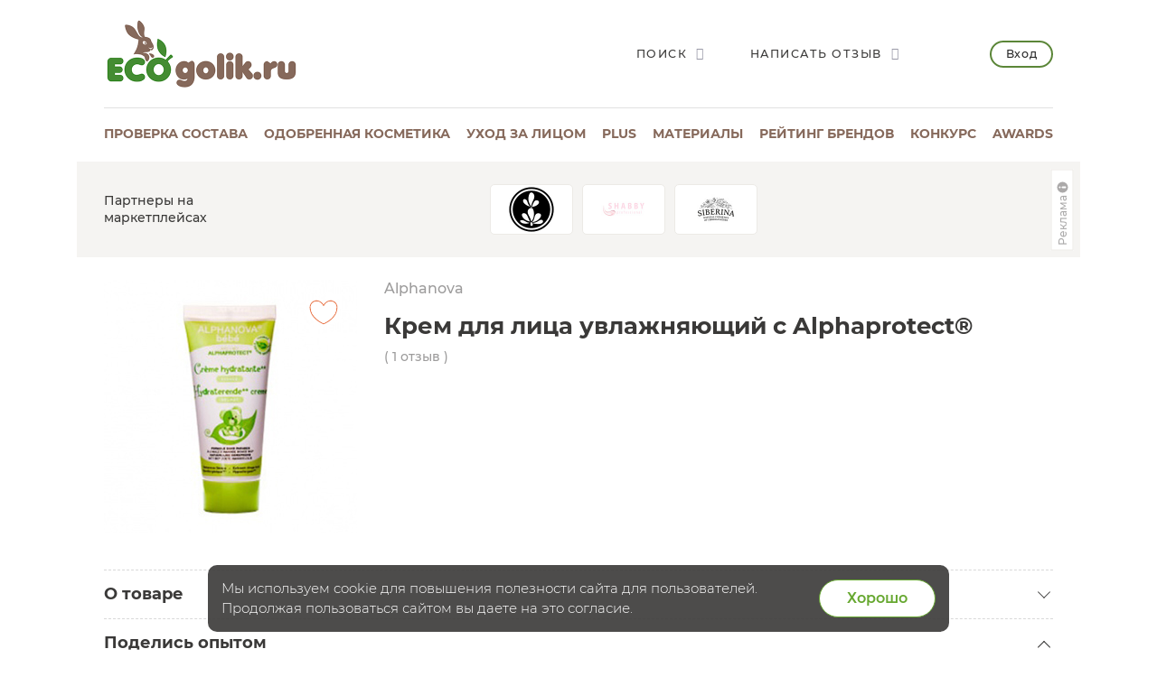

--- FILE ---
content_type: text/html; charset=UTF-8
request_url: https://ecogolik.ru/tovar/krem-dlya-litsa-uvlazhnyayushchiy-s-alphaprotect-alphanova/
body_size: 12590
content:
<!DOCTYPE html>
<html class="no-js"
      lang="ru" >
<head>
    <script>
(function(i,s,o,g,r,a,m){i['GoogleAnalyticsObject']=r;i[r]=i[r]||function(){
(i[r].q=i[r].q||[]).push(arguments)},i[r].l=1*new Date();a=s.createElement(o),
m=s.getElementsByTagName(o)[0];a.async=1;a.src=g;m.parentNode.insertBefore(a,m)
})(window,document,'script','//www.google-analytics.com/analytics.js','ga');

ga('create', 'UA-30176720-1', 'auto');
ga('send', 'pageview');


</script>

    <meta charset="UTF-8">

    <meta http-equiv="X-UA-Compatible" content="IE=edge">

    <!-- ADAPTIVITY -->
    <meta name="viewport"
          content="width=device-width, initial-scale=1, maximum-scale=1, viewport-fit=cover, user-scalable=no, shrink-to-fit=no"/>
        <meta name="HandheldFriendly" content="true">
        <!-- Chrome, Firefox OS and Opera -->
    <meta name="theme-color" content="#000000">

    <!-- Windows Phone -->
    <meta name="msapplication-navbutton-color" content="#000000">

    <!-- iOS Safari -->
    <meta name="apple-mobile-web-app-capable" content="yes">
    <meta name="apple-mobile-web-app-status-bar-style" content="black-translucent">
    <meta name="apple-touch-fullscreen" content="yes">

    <!-- CONFIG -->
    <meta name="format-detection" content="telephone=no">

    <!-- CSS -->

            <link rel="canonical" href="https://ecogolik.ru/tovar/krem-dlya-litsa-uvlazhnyayushchiy-s-alphaprotect-alphanova/">
            <title>Крем для лица увлажняющий с Alphaprotect® Alphanova</title>
        <meta name="keywords" content="Крем для лица увлажняющий с Alphaprotect®, Alphanova" />
    <meta name="description" content="Авторы ECOgolik.ru делятся опытом. Герой - Крем для лица увлажняющий с Alphaprotect®  Alphanova" />
                <meta property="og:type" content="article"/>
        <meta property="og:url" content="https://ecogolik.ru/tovar/krem-dlya-litsa-uvlazhnyayushchiy-s-alphaprotect-alphanova/"/>
                    <meta property="og:title" content="Крем для лица увлажняющий с Alphaprotect® Alphanova"/>
                            <meta property="og:description" content="Авторы ECOgolik.ru делятся опытом. Герой - Крем для лица увлажняющий с Alphaprotect®  Alphanova"/>
                <meta property="og:image" content="https://ecogolik.ru"/>
    
    <link rel="icon" type="image/png" href="/local/templates/ecogolik/img/favicon.png"/>
    <link rel="apple-touch-icon" href="/apple-touch-icon.png">

    <!-- 	<link rel="stylesheet" href="/local/templates/ecogolik/css/new.css?1768919375"> -->
    <link rel="stylesheet" href="/local/templates/ecogolik/css/chart.min.css?1768919375">
    <link rel="stylesheet" href="/local/templates/ecogolik/css/main.css?1768919375">
    <link rel="stylesheet" href="/local/templates/ecogolik/css/custom.css?1768919375">
    <link rel="stylesheet" href="/local/templates/ecogolik/css/cropper.min.css?1768919375">
        <link rel="stylesheet" href="/app/styles/vendor.css?1768919375">
    <link rel="stylesheet" href="/app/styles/main.2019.css?1768919375">
    <link rel="stylesheet" href="/app/styles/ext.2019.css?1768919375">
    <!-- 	<link rel="stylesheet" href="/app/styles/main.css?1768919375"> -->
    <!-- 	<link rel="stylesheet" href="/app/styles/ext.css?1768919375"> -->
    <!-- 	<link rel="stylesheet" href="/app/styles/new.css?1768919375"> -->

        	<script src="/app/scripts/vendor/modernizr.js"></script>
	<script src="/app/scripts/vendor.js"></script>
	<script src="/app/scripts/store.js?1768919375"></script>
    <script src="/local/templates/ecogolik/js/chart.umd.min.js?1768919375"></script>
	<script type="text/javascript">if (document.documentElement) { document.documentElement.id = "js" }</script>
	<link href="/bitrix/templates/.default/ajax/ajax.css?1517676866448" type="text/css"  data-template-style="true"  rel="stylesheet" />
<link href="/local/templates/ecogolik/components/custom/main.register/newheader/style.css?16786960471932" type="text/css"  data-template-style="true"  rel="stylesheet" />
<script>if(!window.BX)window.BX={};if(!window.BX.message)window.BX.message=function(mess){if(typeof mess==='object'){for(let i in mess) {BX.message[i]=mess[i];} return true;}};</script>
<script>(window.BX||top.BX).message({"JS_CORE_LOADING":"Загрузка...","JS_CORE_NO_DATA":"- Нет данных -","JS_CORE_WINDOW_CLOSE":"Закрыть","JS_CORE_WINDOW_EXPAND":"Развернуть","JS_CORE_WINDOW_NARROW":"Свернуть в окно","JS_CORE_WINDOW_SAVE":"Сохранить","JS_CORE_WINDOW_CANCEL":"Отменить","JS_CORE_WINDOW_CONTINUE":"Продолжить","JS_CORE_H":"ч","JS_CORE_M":"м","JS_CORE_S":"с","JSADM_AI_HIDE_EXTRA":"Скрыть лишние","JSADM_AI_ALL_NOTIF":"Показать все","JSADM_AUTH_REQ":"Требуется авторизация!","JS_CORE_WINDOW_AUTH":"Войти","JS_CORE_IMAGE_FULL":"Полный размер"});</script>

<script src="/bitrix/js/main/core/core.js?1749128385498479"></script>

<script>BX.Runtime.registerExtension({"name":"main.core","namespace":"BX","loaded":true});</script>
<script>BX.setJSList(["\/bitrix\/js\/main\/core\/core_ajax.js","\/bitrix\/js\/main\/core\/core_promise.js","\/bitrix\/js\/main\/polyfill\/promise\/js\/promise.js","\/bitrix\/js\/main\/loadext\/loadext.js","\/bitrix\/js\/main\/loadext\/extension.js","\/bitrix\/js\/main\/polyfill\/promise\/js\/promise.js","\/bitrix\/js\/main\/polyfill\/find\/js\/find.js","\/bitrix\/js\/main\/polyfill\/includes\/js\/includes.js","\/bitrix\/js\/main\/polyfill\/matches\/js\/matches.js","\/bitrix\/js\/ui\/polyfill\/closest\/js\/closest.js","\/bitrix\/js\/main\/polyfill\/fill\/main.polyfill.fill.js","\/bitrix\/js\/main\/polyfill\/find\/js\/find.js","\/bitrix\/js\/main\/polyfill\/matches\/js\/matches.js","\/bitrix\/js\/main\/polyfill\/core\/dist\/polyfill.bundle.js","\/bitrix\/js\/main\/core\/core.js","\/bitrix\/js\/main\/polyfill\/intersectionobserver\/js\/intersectionobserver.js","\/bitrix\/js\/main\/lazyload\/dist\/lazyload.bundle.js","\/bitrix\/js\/main\/polyfill\/core\/dist\/polyfill.bundle.js","\/bitrix\/js\/main\/parambag\/dist\/parambag.bundle.js"]);
</script>
<script>(window.BX||top.BX).message({"LANGUAGE_ID":"ru","FORMAT_DATE":"DD.MM.YYYY","FORMAT_DATETIME":"DD.MM.YYYY HH:MI:SS","COOKIE_PREFIX":"BITRIX_ECO","SERVER_TZ_OFFSET":"10800","UTF_MODE":"Y","SITE_ID":"s2","SITE_DIR":"\/","USER_ID":"","SERVER_TIME":1768919376,"USER_TZ_OFFSET":0,"USER_TZ_AUTO":"Y","bitrix_sessid":"5b69409ae6e892a4c0516b66215b8ca2"});</script>


<script src="/bitrix/js/main/ajax.js?151767686735509"></script>


</head>
<body
        class=""
        
		data-pagetype="1"
    >



    <!-- Google tag (gtag.js) -->
    <script async src="https://www.googletagmanager.com/gtag/js?id=G-T1H4LXX7BQ"></script>
    <script>
        window.dataLayer = window.dataLayer || [];

        function gtag() {
            dataLayer.push(arguments)
        };
        gtag('js', new Date());
        gtag('config', 'G-T1H4LXX7BQ');
    </script>

    <!-- Yandex.Metrika counter -->
    <script type="text/javascript">
        (function (m, e, t, r, i, k, a) {
            m[i] = m[i] || function () {
                (m[i].a = m[i].a || []).push(arguments)
            };
            m[i].l = 1 * new Date();
            k = e.createElement(t), a = e.getElementsByTagName(t)[0], k.async = 1, k.src = r, a.parentNode.insertBefore(k, a)
        })
        (window, document, "script", "https://mc.yandex.ru/metrika/tag.js", "ym")
        ym(25910108, "init", {
            id: 25910108,
            clickmap: true,
            trackLinks: true,
            accurateTrackBounce: true,
            webvisor: true,
            ut: "noindex"
        });
    </script>
    <!-- /Yandex.Metrika counter -->

    <noscript>
        <div><img src="https://mc.yandex.ru/watch/25910108" style="position:absolute; left:-9999px;" alt=""/></div>
    </noscript>

<div style="display:none">
    <img src="/local/templates/ecogolik/img/ECOgolik_Logo_432_164.png" alt="ECOgolik.ru">
</div>


<div
        class="main-page-wrap__wrapper
	  cartEmpty	  no-bg	  "
        style=""
>
        <div class="main-page-wrap" id="main-page-wrap">


        
        

        <header class="page-header">
            <div class="page-header__top-row">
                <a href="javascript:;" id="header-menu-toggle" title="Открыть меню"
                   class="page-header__menu-button _bt_menu"><span></span></a>
                <div class="b_mobile_top_menu">
                    <div class="_mobile_top_menu_wrapper">
                        
                        
<div class="_mobile_top_menu">
            <div class="_bt_menu_auth">
            <a href="javascript:;" data-toggle="modal" data-target="#enter_popup" class="_bt_menu_login">Вход</a>
            <a href="javascript:;" data-toggle="switch-modal" data-target="#register_popup"
               class="btn _bt_menu_register">Регистрация</a>
        </div>
                            <a href="/sostav_kosmetika/"           class="_link js-analytics-click-level"
           data-level1="Usability" data-level2="MenuMobile" data-level3="Проверка состава">
            <div class="_text">Проверка состава</div>
                            <div class="_descr">Бесплатный онлайн сервис</div>
                    </a>

                    <a href="/odobreno/"           class="_link js-analytics-click-level"
           data-level1="Usability" data-level2="MenuMobile" data-level3="Одобренная косметика" rel="nofollow">
            <div class="_text">Одобренная косметика</div>
                            <div class="_descr">Каталог проверенных средств</div>
                    </a>

                    <a href="/kosmetika_dlya_litsa/"           class="_link js-analytics-click-level"
           data-level1="Usability" data-level2="MenuMobile" data-level3="Уход за лицом" rel="nofollow">
            <div class="_text">Уход за лицом</div>
                            <div class="_descr">Бесплатный сервис подбора</div>
                    </a>

                    <a href="/plus/?s=Menu"           class="_link js-analytics-click-level"
           data-level1="Usability" data-level2="MenuMobile" data-level3="plus" rel="nofollow">
            <div class="_text">plus</div>
                            <div class="_descr">Выбирай косметику осознано</div>
                    </a>

                    <a href="/material/"           class="_link js-analytics-click-level"
           data-level1="Usability" data-level2="MenuMobile" data-level3="Материалы" rel="nofollow">
            <div class="_text">Материалы</div>
                            <div class="_descr">Полезности и интересности</div>
                    </a>

                    <a href="/otzivi/"           class="_link js-analytics-click-level"
           data-level1="Usability" data-level2="MenuMobile" data-level3="Отзывы" rel="nofollow">
            <div class="_text">Отзывы</div>
                            <div class="_descr">Экоблогеры делятся опытом</div>
                    </a>

                    <a href="/otzivi/brandsrating/"           class="_link js-analytics-click-level"
           data-level1="Usability" data-level2="MenuMobile" data-level3="Рейтинг брендов">
            <div class="_text">Рейтинг брендов</div>
                            <div class="_descr">Косметика - еда - дом</div>
                    </a>

                    <a href="/best/"           class="_link js-analytics-click-level"
           data-level1="Usability" data-level2="MenuMobile" data-level3="Подборки" rel="nofollow">
            <div class="_text">Подборки</div>
                            <div class="_descr">Top-6 по темам</div>
                    </a>

                    <a href="/konkurs/actual/"           class="_link js-analytics-click-level"
           data-level1="Usability" data-level2="MenuMobile" data-level3="Конкурс" rel="nofollow">
            <div class="_text">Конкурс</div>
                            <div class="_descr">Очень много призов</div>
                    </a>

                    <a href="https://t.me/ecogolik_ru"           class="_link js-analytics-click-level"
           data-level1="Usability" data-level2="MenuMobile" data-level3="Telegram канал" rel="nofollow">
            <div class="_text">Telegram канал</div>
                            <div class="_descr">Присоединяйтесь</div>
                    </a>

                    <a href="/awards/"           class="_link js-analytics-click-level"
           data-level1="Usability" data-level2="MenuMobile" data-level3="Awards" rel="nofollow">
            <div class="_text">Awards</div>
                            <div class="_descr">Уникальная некоммерческая премия</div>
                    </a>

                    <a href="/promo/"           class="_link js-analytics-click-level"
           data-level1="Usability" data-level2="MenuMobile" data-level3="Реклама" rel="nofollow">
            <div class="_text">Реклама</div>
                            <div class="_descr">Продвижение на ECOgolik.ru</div>
                    </a>

    

    <ul class="page-footer__social-block page-footer__social-block-mobile">
        <li><a href="https://vk.com/ecogolikru" target="_blank" rel="nofollow"><i class="icon-vk"></i></a></li>
        <li><a href="https://t.me/ecogolik_ru" target="_blank" rel="nofollow"><i class="icon-telegram"></i></a></li>
    </ul>

</div>


                    </div>
                </div>

                <a href="/" class="page-header__logo">
                    <img src="/local/templates/ecogolik/img/ECOgolik_Logo_432_164.png" alt="ECOgolik.ru">
                </a>

                <div class="page-header__right-controls">
                    <div class="page-header__controls-list">
                        <a href="javascript:;" data-toggle="modal" data-target="#search-popup"
                           class="page-header__control-item">
                            <span>Поиск</span>
                            <i class="icon-search"></i>
                        </a>

                                                    <a href="javascript:;" data-toggle="modal" data-target="#enter_popup"
                               class="page-header__control-item">
                                <span>Написать отзыв</span>
                                <i class="icon-edit"></i>
                            </a>

                        
                        <span id="cart_line">
</span>

                    </div>

                                            <a href="javascript:;" data-toggle="modal" data-target="#enter_popup"
                           class="page-header__enter-button">Вход</a>
                    

                </div>

                <div class="page-header__mobile-controls">
                    <a href="javascript:;" data-toggle="modal" data-target="#search-popup"
                       class="page-header__mobile-control-item"><i class="icon-search"></i></a>


                                            <!-- 				<a href="javascript:;" data-toggle="modal" data-target="#enter_popup" class="page-header__enter-button">Вход</a> -->
                        <a href="javascript:;" data-toggle="modal" data-target="#enter_popup"
                           class="page-header__mobile-control-item"><i class="icon-user"></i></a>
                    
                </div>
            </div>

            
            
<nav class="page-header__nav-row">            
        
        <div class="page-header__item js-analytics-click-level"
             data-level1="Usability" data-level2="MenuDesktop" data-level3="Проверка состава">
            <a                 href="/sostav_kosmetika/">Проверка состава</a>
        </div>

            
        
        <div class="page-header__item js-analytics-click-level"
             data-level1="Usability" data-level2="MenuDesktop" data-level3="Одобренная косметика">
            <a                 href="/odobreno/" rel="nofollow">Одобренная косметика</a>
        </div>

            
        
        <div class="page-header__item js-analytics-click-level"
             data-level1="Usability" data-level2="MenuDesktop" data-level3="Уход за лицом">
            <a                 href="/kosmetika_dlya_litsa/" rel="nofollow">Уход за лицом</a>
        </div>

            
        
        <div class="page-header__item js-analytics-click-level"
             data-level1="Usability" data-level2="MenuDesktop" data-level3="plus">
            <a                 href="/plus/?s=Menu" rel="nofollow">plus</a>
        </div>

            
        
        <div class="page-header__item js-analytics-click-level"
             data-level1="Usability" data-level2="MenuDesktop" data-level3="Материалы">
            <a                 href="/material/" rel="nofollow">Материалы</a>
        </div>

                    
        
        <div class="page-header__item js-analytics-click-level"
             data-level1="Usability" data-level2="MenuDesktop" data-level3="Рейтинг брендов">
            <a                 href="/otzivi/brandsrating/">Рейтинг брендов</a>
        </div>

                    
        
        <div class="page-header__item js-analytics-click-level"
             data-level1="Usability" data-level2="MenuDesktop" data-level3="Конкурс">
            <a                 href="/konkurs/actual/" rel="nofollow">Конкурс</a>
        </div>

                    
        
        <div class="page-header__item js-analytics-click-level"
             data-level1="Usability" data-level2="MenuDesktop" data-level3="Awards">
            <a                 href="/awards/" rel="nofollow">Awards</a>
        </div>

            </nav>
			
            <span id="basket-mobile">
</span>

        </header>
                            <noindex>
                <div class="category-page-logotypes mt-20">
                    <div class="category-page-logotypes__name">
                        Партнеры на маркетплейсах                    </div>

                    
    <div class="category-page-logotypes__list">
                                <a class="category-page-logotypes__item"
               target="_blank"               href="https://www.wildberries.ru/seller/144656?utm_campaign=144656-id-ekogolik&utm_source=partner&utm_medium=banner&utm_content=shop&erid=2VfnxxLEANd"
               data-code="lavandovyy-kray" data-erid="" rel="nofollow">
                <img src="/upload/resize_cache/iblock/27b/5fo1vtffdfmfvdnt8p4391z9xepzl1c0/100_100_112e23092a5dbb905c83b3ae67db670d0/lavander_560.jpg" alt="Лавандовый край">
            </a>
                        <a class="category-page-logotypes__item"
               target="_blank"               href="https://www.ozon.ru/category/krasota-i-zdorove-6500/shabby-professional-100338882/?category_was_predicted=true&deny_category_prediction=true&from_global=true&text=shabby+pro&erid=2VfnxyQQvnM"
               data-code="shabby-pro" data-erid="2VfnxyQQvnM" rel="nofollow">
                <img src="/upload/resize_cache/iblock/764/vot7iugm5uvtr5r2ke7bw8n3hbwclekk/100_100_112e23092a5dbb905c83b3ae67db670d0/shabby_280.jpg" alt="SHABBY PRO">
            </a>
                        <a class="category-page-logotypes__item"
               target="_blank"               href="https://www.ozon.ru/brand/siberina-141528284/?utm_source=ecogolik-logo&utm_medium=logo&utm_campaign=vendor_org_3294_ecogolik&erid=2VfnxwEPJsB"
               data-code="siberina" data-erid="2VfnxwEPJsB" rel="nofollow">
                <img src="/upload/resize_cache/iblock/c03/czrpf0v5bq2j9hd9we6vzqw7ils0vdlr/100_100_112e23092a5dbb905c83b3ae67db670d0/siberina_3.jpg" alt="SIBERINA">
            </a>
    </div>


            <script>
            var fz_reklama = new Array();
                        fz_reklama['0'] = [{"CODE": 'lavandovyy-kray'}, {"NAME": 'ИП РЫЖИЧКОВА ТАТЬЯНА ИГОРЕВНА'}, {"IMAGE": '/upload/resize_cache/iblock/27b/5fo1vtffdfmfvdnt8p4391z9xepzl1c0/100_100_112e23092a5dbb905c83b3ae67db670d0/lavander_560.jpg'}];
                        fz_reklama['1'] = [{"CODE": 'shabby-pro'}, {"NAME": 'ИП Максимова Александра Игоревна'}, {"IMAGE": '/upload/resize_cache/iblock/764/vot7iugm5uvtr5r2ke7bw8n3hbwclekk/100_100_112e23092a5dbb905c83b3ae67db670d0/shabby_280.jpg'}];
                        fz_reklama['2'] = [{"CODE": 'siberina'}, {"NAME": 'ООО &quot;Сиберина&quot;'}, {"IMAGE": '/upload/resize_cache/iblock/c03/czrpf0v5bq2j9hd9we6vzqw7ils0vdlr/100_100_112e23092a5dbb905c83b3ae67db670d0/siberina_3.jpg'}];
                    </script>
                <div class="popup-block" id="fz-popup-sub2">
            <div class="popup-block__overlay">
                <div class="popup-block__popup search-popup">
                    <div class="inner-content">
                        <a href="javascript:;" data-toggle="dismiss" class="popup-block__close"></a>
                                                    <div id="lavandovyy-kray">
                                <div><img src='/upload/resize_cache/iblock/27b/5fo1vtffdfmfvdnt8p4391z9xepzl1c0/100_100_112e23092a5dbb905c83b3ae67db670d0/lavander_560.jpg' alt="ИП РЫЖИЧКОВА ТАТЬЯНА ИГОРЕВНА"></div>
                                <div>Рекламодатель: ИП РЫЖИЧКОВА ТАТЬЯНА ИГОРЕВНА</div>
                                <br><br>
                            </div>
                                                        <div id="shabby-pro">
                                <div><img src='/upload/resize_cache/iblock/764/vot7iugm5uvtr5r2ke7bw8n3hbwclekk/100_100_112e23092a5dbb905c83b3ae67db670d0/shabby_280.jpg' alt="ИП Максимова Александра Игоревна"></div>
                                <div>Рекламодатель: ИП Максимова Александра Игоревна</div>
                                <br><br>
                            </div>
                                                        <div id="siberina">
                                <div><img src='/upload/resize_cache/iblock/c03/czrpf0v5bq2j9hd9we6vzqw7ils0vdlr/100_100_112e23092a5dbb905c83b3ae67db670d0/siberina_3.jpg' alt="ООО &quot;Сиберина&quot;"></div>
                                <div>Рекламодатель: ООО &quot;Сиберина&quot;</div>
                                <br><br>
                            </div>
                                                </div>
                </div>
            </div>
        </div>
        
<script>

    // функция определит разрешение экрана и сформирует окно с рекламодателями в зависимости от количества показываемых брендов в слоке
    function createFZReklamaWindow() {
        // Определяем разрешение экрана
        resolution = 0;
        if (window.innerWidth <= 767) {
            resolution = 3;
        } else if (window.innerWidth > 767 && window.innerWidth < 1200) {
            resolution = 5;
        } else {
            resolution = 8;
        }

        isFZSet = 0; // в этой переменной будем хранить признак - "есть ли вооще рекламодатели среди первых видимых брендов"


        // по разрешению - определяем сколько показать рекламодателей из брендов и убираем лишние из окошка
        for (let index = 0; index < resolution; index++) {
            element = fz_reklama[index];
            if (!element) {
                continue;
            }
            //console.log(element[1]['NAME']);
            if (element[1]['NAME'] === '') {
                element = document.getElementById(element[0]['CODE']);
                element.remove();
            } else {
                isFZSet = 1; // рекламодатель есть! значик окошко с рекламодателями не удаляем!
            }
        }

        for (let index = resolution; index < 8; index++) {
            element = fz_reklama[index];
            if (!element) {
                continue;
            }
            element = document.getElementById(element[0]['CODE']);
            element.remove();
        }

        // если среди показываемых брендов нет рекламодателя, то удалить окошко с рекламодателями
        if (isFZSet < 1) {
            element = document.getElementById('fz-popup-sub2');
            element.remove();
        }
    }


    $(document).ready(function () {
        createFZReklamaWindow();
    });

</script>

                    <div></div>
                    
                    <a class="fz-button" href="javascript:void(0);" data-toggle="modal" data-target="#fz-popup-sub2">
                        <span>Реклама</span>
                        <svg xmlns="http://www.w3.org/2000/svg" width="16" height="16" viewBox="0 0 16 16">
                            <path fill="currentColor"
                                  d="M8 14A6 6 0 1 0 8 2a6 6 0 0 0 0 12Zm0-8a1 1 0 1 1 0-2 1 1 0 0 1 0 2Zm1 2v3a1 1 0 1 1-2 0V8a1 1 0 0 1 2 0Z"></path>
                        </svg>
                    </a>
                </div>
            </noindex>
        

        
              <div class="b_main_blocks -inner_page">
        <div class="container">
<!--           <div class="_wrapper"> -->
            <div class="row">
              <div class="col-sm-12">
              </div>
            </div>
<!--           </div> -->
        </div>
      </div>
        <!--       <div class="container"> -->

        <div class="row maincontent isMain">
            <div class="col-xs-12 col-sm-12 b_moderate" id="workArea">
                                                
                                                                                                
                
                
<div class="rating-list rating-list_product-new">
    <div class="rating-list__item">
        <div class="hide-desktop mb-10">
                            <a href="/brand/alphanova/"
                   class="sub-title-gray">Alphanova</a>
                        <h2 class="h2 mb-10 lh-12">Крем для лица увлажняющий с Alphaprotect®</h2>
                        <div class="rate-title">
                                                    <span>
                        (
                                                    1 отзыв                                                                                                )
                    </span>
                            </div>
        </div>
        <div class="rating-list__side">
            <div class="rating-list__img-wrap">
                <img class="rating-list__img-item" src="/upload/iblock/4f2/7sx8cs9zw6gwnq9fl7t425roozfr992a/14538.jpg"
                     alt="Крем для лица увлажняющий с Alphaprotect®">

                                <div class="like-js  __need-auth __2rows">
                    <svg xmlns="http://www.w3.org/2000/svg" xmlns:xlink="http://www.w3.org/1999/xlink" version="1.1"
                         x="0px" y="0px" viewBox="0 0 300 300" style="enable-background:new 0 0 300 300;"
                         xml:space="preserve">
                        <g id="Слой_23">
                            <path id="XMLID_189_" fill="#BABABA"
                                  d="M149.7,266.9c-0.6,0-1.2-0.1-1.8-0.3c-1.4-0.5-33.8-13.5-66.7-40.2   c-44-35.7-67.2-79-67.2-125.1c0-21.8,9.9-41.7,27.1-54.5c17.3-12.9,39.8-16.9,60-10.8c26.1,7.9,41.5,27.7,48.7,39.8   c7.2-12,22.6-31.9,48.6-39.8c20.3-6.1,42.7-2.1,60,10.7c17.2,12.8,27.1,32.7,27.1,54.5c0,45.5-20.5,86.1-60.8,120.7   c-14.2,12.1-38.1,29.6-71.8,44c-0.6,0.3-1,0.4-1.3,0.5C151.1,266.7,150.4,266.9,149.7,266.9z M82,43.2c-12.4,0-24.7,4-34.9,11.6   C32.4,65.7,24,82.6,24,101.2c0,43.7,21.4,83.2,63.5,117.4c27.3,22.2,54.9,34.7,62.2,37.9c30.3-13,125.9-61.7,125.9-155.2   c0-18.6-8.4-35.6-23.1-46.5c-14.8-11-33.9-14.4-51.1-9.2c-31.1,9.4-45.4,39.5-47,42.9c-0.8,1.8-2.6,2.9-4.6,2.9c0,0,0,0,0,0   c-2,0-3.8-1.2-4.6-2.9c-1.5-3.4-15.9-33.5-47-42.9C93,43.9,87.5,43.2,82,43.2z"></path>
                            <path id="XMLID_191_" fill="none"
                                  d="M82,43.2c-12.4,0-24.7,4-34.9,11.6C32.4,65.7,24,82.6,24,101.2c0,43.7,21.4,83.2,63.5,117.4   c27.3,22.2,54.9,34.7,62.2,37.9c30.3-13,125.9-61.7,125.9-155.2c0-18.6-8.4-35.6-23.1-46.5c-14.8-11-33.9-14.4-51.1-9.2   c-31.1,9.4-45.4,39.5-47,42.9c-0.8,1.8-2.6,2.9-4.6,2.9c0,0,0,0,0,0c-2,0-3.8-1.2-4.6-2.9c-1.5-3.4-15.9-33.5-47-42.9   C93,43.9,87.5,43.2,82,43.2z"></path>
                        </g>
                    </svg>
                </div>
            </div>
        </div>
        <div class="rating-list__main">
            <div class="hide-mobile">
                                    <a href="/brand/alphanova/"
                       class="sub-title-gray">Alphanova</a>
                                <h1 class="h1-small mb-10 lh-12">Крем для лица увлажняющий с Alphaprotect®</h1>
                                <div class="rate-title">
                                                                <span>
                        (
                                                    1 отзыв                                                                                                        )
                    </span>
                                    </div>
            </div>

            
            <div class="rating-list_block-promocode js-analytics-promocode"
                 data-brand-id="11817"
                 data-brand-code="alphanova" data-page-name="Good">
                            </div>

                    </div>
    </div>
</div>
<div class="mb-50">
    
    
    <div class="collapse-plane">
        <div class="collapse-plane__btn">
            <h3 class="collapse-plane__title">О товаре</h3>
        </div>
        <div class="collapse-plane__content">
            <div class="about-content">
                                <div class="about-content__cat-group">
                    <div class="about-content__item">
                        <b>Категория:</b>
                                                <a href="/otzivi/detskie-kremy/">Детские кремы</a>
                    </div>

                                                            
                                    </div>
                <div class="about-content__body">
                    <p></p>
                                    </div>
            </div>
        </div>
    </div>
    <div class="collapse-plane show">
        <div class="collapse-plane__btn">
            <h3 class="collapse-plane__title">Поделись опытом</h3>
        </div>
        <div class="collapse-plane__content">
            <div class="for-author">
                                <a href="javascript:void(0)" data-toggle="modal" data-target="#enter_popup"                   class="for-author__link">
                    <img src="/local/templates/ecogolik/img/icon/comment.svg" alt="Написать отзыв">
                    <span>Написать отзыв</span>
                </a>
                <a href="javascript:void(0)" data-toggle="modal" data-target="#enter_popup" class="for-author__link">
                    <img src="/local/templates/ecogolik/img/icon/notes.svg" alt="Написать мини-отзыв">
                    <span>Написать мини отзыв</span>
                </a>
                <a href="/faq/zachem-mne-pisat-otzivi/" class="for-author__link">
                    <img src="/local/templates/ecogolik/img/icon/exclamation.svg" alt="Информация">
                    <span>Зачем мне писать отзывы?</span>
                </a>
            </div>
                    </div>
    </div>

            <div class="collapse-plane show">
            <div class="collapse-plane__btn">
                <h3 class="collapse-plane__title">Отзывы</h3>
                <div class="feedback-promo mt-10">
                                    </div>
            </div>
            <div class="collapse-plane__content">
                
        <br>
    <div class="col-xs-12 col-lg-10 col-lg-offset-1 b_testimonials_list _w_pagination" data-nav-name="nav-more-notice">
                                <div class="brandspace-comments__item b_testimonial_preview" data-id="267091">
                <div class="brandspace-comments__main">
                                            <a class="brandspace-comments__img"
                           href="/blog-marina-7874/krem-dlya-litsa-uvlazhnyayushchiy-s-alphaprotect-alphanova/" rel="nofollow">
                            <div class="brandspace-comments__img-wrapper">
                                <img src="https://ecogolik.ru/upload/tmp/67ee518bd32fa5a7e0eda4c783837a9a_EcoGolik_56016e37b0161d848d53be5b0a5c9cab.jpg"
                                     alt="Отзыв: Крем для лица увлажняющий с Alphaprotect® Alphanova">
                            </div>
                        </a>
                                        <div class="brandspace-comments__center">
                        <h3 class="brandspace-comments__name">
                            Крем для лица увлажняющий с Alphaprotect® Alphanova                        </h3>
                        <div class="brandspace-comments__avatar">
                            <a><img src="/upload/main/5ab/1498391607.jpeg" alt="Марина"></a>
                            <div class="brandspace-comments__avatar-name">
                                <a style="text-decoration:none;color:inherit;">Марина</a>
                                <br>
                                <span>
                                    13 октября 2014                                </span>
                            </div>
                        </div>
                    </div>
                    <div class="brandspace-comments__right">
                                                    <div class="rate-pink rate-pink--clip">
                                <span class="rate-pink__clip" style="width: calc(16px * 5);"></span>
                            </div>
                                            </div>
                </div>
                                    <div class="brandspace-comments__side">
                        <div class="brandspace-comments__description-custom js-description">
                            <p>Крем для лица от Alphanova подходит не только для лица, но и для всего тела.Он очень легкий. По консистенции как молочко. Т.к. я брала его для новорожденного малыша, то нам 40 мл на лицо и тело хватило при ежедневном использовании на 1,5-2 месяца.Почему я взяла этот крем?   Потому, что кремы для младенцев обычно в больших тюбиках по 100 мл и больше, а не факт, что крем подойдет и куда потом...</p>
                        </div>
                        <div class="brandspace-comments__links">
                            <a class="brandspace-comments__more"
                               href="/blog-marina-7874/krem-dlya-litsa-uvlazhnyayushchiy-s-alphaprotect-alphanova/"
                               rel="nofollow">Читать далее</a>
                        </div>
                    </div>
                            </div>
                                        </div>
            </div>
        </div>
    </div>
<script type="application/ld+json">
    {
        "@context": "https://schema.org",
        "@type": "Product",
        "description": "Крем для лица увлажняющий с Alphaprotect® Alphanova | Отзывы авторов ECOgolik.ru. Читайте и выбирайте для себя лучшее.",
        "name": "Крем для лица увлажняющий с Alphaprotect®",
        "image": "/upload/iblock/4f2/7sx8cs9zw6gwnq9fl7t425roozfr992a/14538.jpg"
    }


</script>


    </div>
    </div>
    <!-- 	</div> -->



    <div class="row">
        <div class="col-xs-12 col-lg-9 col-lg-offset-3">
            <footer class="page-footer">
                <div class="row middle-sm">
                    <div class="col-xs-12 col-md-6">

                        <noindex>
                            <ul class="page-footer__nav-block">
                                <li><a href="/promo/" rel="nofollow">Реклама</a></li>
                                                                <li><a href="/contacts/" rel="nofollow">Контакты</a></li>
                                <li><a href="/about/" rel="nofollow">О проекте</a></li>
                                <li><a href="/faq/pishem-otzyv/" rel="nofollow">Правила написания отзыва</a></li>
                                <li><a href="/faq/polzovatelskoe-soglashenie/" rel="nofollow">Пользовательское соглашение</a></li>
                            </ul>
                        </noindex>
                    </div>

                    <div class="col-xs-12 col-md-6">
                        <noindex>
                            <ul class="page-footer__social-block">
                                                                <li><a href="https://t.me/ecogolik_ru" target="_blank" rel="nofollow"><i class="icon-telegram"></i></a></li>

                                <div class="page-footer__5corners">
                                    <p>Сделано&nbsp;с&nbsp;любовью!</p>
                                    <!-- 					<a href="https://5corners.ru/"> -->
                                    <img src="/local/templates/ecogolik/img/5corners.png" alt="5corners">
                                    <!-- 					</a> -->
                                </div>
                            </ul>
                        </noindex>
                    </div>

                    <!--		<div class="col-xs-12 col-md-3">
			<div class="page-footer__5corners-block">
				<p>Сделано с любовью!</p>
				<a href="https://5corners.ru/"><img src="/local/templates/ecogolik/img/5corners.png"></a>
			</div>
		</div>-->
                </div>
            </footer>



                    </div>
    </div>
    </div> <!-- .main-page-wrap__wrapper -->
    </div> <!-- .main-page-wrap -->


<div class="popup-block" id="register_popup">
    <div class="popup-block__overlay">
        <div class="popup-block__popup auth-popup">
            <div class="inner-content">
                <a href="javascript:;" data-toggle="dismiss" class="popup-block__close"></a>

                                    
                        
                        <div class="popup-block__auth-row">
                            <div class="part-col">
                                <div class="brand-title popup-block__title">Регистрация</div>

                                <form method="post" action="/tovar/krem-dlya-litsa-uvlazhnyayushchiy-s-alphaprotect-alphanova/" name="regform"
                                      enctype="multipart/form-data" id="register_form" class="popup-block__auth-form">
                                    <input type="hidden" name="backurl" value=""/>
                                    <input type="hidden" name="new_user_add_post" value=""/>
                                                                        <input type="hidden" name="REGISTER[PASSWORD]" value="Hy8h6xY" id="passwordReg"
                                           tabindex="3"/>
                                    <input type="hidden" name="REGISTER[CONFIRM_PASSWORD]" class="required"
                                           value="Hy8h6xY" id="repasswordReg" tabindex="4"/>

                                    <div class="input-wrapper">
                                        <input type="text" name="REGISTER[NAME]" class="text-input" id="login-name-reg"
                                               placeholder="Назовите себя" value=""
                                               required>
                                    </div>

                                    <div class="input-wrapper">
                                        <input type="email" class="text-input" name="REGISTER[EMAIL]"
                                               id="login-email-reg" placeholder="Ваша эл. почта"
                                               value="" required>
                                    </div>

                                    <div class="checkbox-wrapper">
                                        <input type="checkbox" id="register_agree" name="agreement"
                                               >
                                        <label for="register_agree">Принимаю <a href="/faq/polzovatelskoe-soglashenie/"
                                                                                rel="nofollow">пользовательское
                                                соглашение</a></label>
                                    </div>
                                    <div class="checkbox-wrapper">
                                        <input type="checkbox" id="pr_policy" name="pr_policy"
                                               >
                                        <label for="pr_policy">
                                            Даю согласие на
                                            <a href="/faq/pr-policy/" rel="nofollow">
                                                обработку персональных данных
                                            </a>
                                        </label>
                                    </div>

                                    <div class="input-wrapper popup-block__error" id="error-reg">
                                        <p>Текст ошибки</p>
                                    </div>

                                    <input type="hidden" id="g-recaptcha-response-1" name="g-recaptcha-response"/>

                                    <button type="submit"
                                            class="bttn bttn-accent popup-block__submit-button form_submit"
                                            name="register_submit_button" value="Зарегистрироваться">Зарегистрироваться
                                    </button>
                                </form>

                                <div class="popup-block__social-block">
                                    <div class="brand-title">Войти через соцсети</div>

                                    <ul class="popup-block__social-list">
            <li><a href="javascript:void(0);" onclick="BX.util.popup('https://oauth.vk.com/authorize?client_id=7537360&redirect_uri=https%3A%2F%2Fecogolik.ru%2Fbitrix%2Ftools%2Foauth%2Fvkontakte.php&scope=friends,offline,email&response_type=code&state=[base64]%3D', 660, 425)"><i
                        class="icon-vkontakte"></i></a></li>
        <li><a href="https://t.me/ECOgolik_Bot" target="_blank">
            <svg xmlns="http://www.w3.org/2000/svg" viewBox="0 0 50 50" height="40px">
                <path d="M46.137,6.552c-0.75-0.636-1.928-0.727-3.146-0.238l-0.002,0C41.708,6.828,6.728,21.832,5.304,22.445 c-0.259,0.09-2.521,0.934-2.288,2.814c0.208,1.695,2.026,2.397,2.248,2.478l8.893,3.045c0.59,1.964,2.765,9.21,3.246,10.758 c0.3,0.965,0.789,2.233,1.646,2.494c0.752,0.29,1.5,0.025,1.984-0.355l5.437-5.043l8.777,6.845l0.209,0.125 c0.596,0.264,1.167,0.396,1.712,0.396c0.421,0,0.825-0.079,1.211-0.237c1.315-0.54,1.841-1.793,1.896-1.935l6.556-34.077 C47.231,7.933,46.675,7.007,46.137,6.552z M22,32l-3,8l-3-10l23-17L22,32z"/>
            </svg>
        </a>
    </li>
</ul>
                                </div>
                            </div>

                            <div class="part-col">
                                <div class="popup-block__other-block">
                                    <div class="brand-title">Уже зарегистрированы?</div>

                                    <a href="javascript:;" data-toggle="switch-modal" data-target="#enter_popup"
                                       class="bttn bttn-accent">Войти</a>
                                </div>
                            </div>

                                                            <input type="hidden" name="captcha_word" value="123123213" id="captchaReg"/>

                                                        </div>
                                                </div>
        </div>
    </div>
</div>


 

<div class="popup-block" id="recover_popup">
	<div class="popup-block__overlay">
		<div class="popup-block__popup auth-popup">
			<div class="inner-content">
				<a href="javascript:;" data-toggle="dismiss" class="popup-block__close"></a>
				
				<div class="popup-block__auth-row">
					<div class="part-col">
						<div class="brand-title popup-block__title">Восстановление пароля</div>
						
						<div class="popup-block__subtitle">Укажите email, указанный при создании Вашего аккаунта:</div>
				
						<form action="" class="popup-block__auth-form" id="recover_form" name="recover_form">
							<div class="input-wrapper">
								<input type="email" class="text-input" id="recover_field" name="email" autocomplete="off" placeholder="Ваша эл. почта" required>
							</div>
							<div class="_error"></div>
							
							<input type="hidden" id="g-recaptcha-response" name="g-recaptcha-response" />

							<button type="submit" class="bttn bttn-accent form_submit popup-block__submit-button" value="Восстановить">Восстановить</button>
						</form>
						
						<div class="recaptcha_warning">This site is protected by reCAPTCHA and the Google <a href="https://policies.google.com/privacy" rel="nofollow">Privacy Policy</a> and <a href="https://policies.google.com/terms" rel="nofollow">Terms of Service</a> apply.</div>
					</div>
					
					<div class="part-col">
						<div class="popup-block__other-block">
							<div class="brand-title">Вернуться к входу</div>
							
							<a href="javascript:;" data-toggle="switch-modal" data-target="#enter_popup" class="bttn bttn-accent">Войти</a>
							
							
						</div>
					</div>
				</div>
			</div>
		</div>
	</div>
</div>
<div class="popup-block" id="recover_popup_success">
    <div class="popup-block__overlay">
        <div class="popup-block__popup">
            <div class="inner-content">
                <a href="javascript:;" data-toggle="dismiss" class="popup-block__close"></a>
                <p class="text-center accent-color">Мы отправили Вам письмо с удобным доступом к аккаунту.</p>
                <div class="text-center">
                    <button class="bttn btn-accent btn_rounded" type="button" data-toggle="dismiss">Ок</button>
                </div>
            </div>
        </div>
    </div>
</div>
<div id="dialog_popup" class="b_dialog_popup mfp-hide zoom-anim-dialog">
  <form>
    <div class="_title"></div>
    <div class="_error"></div>
    <div class="_content"></div>
    <div class="_buttons"></div>
  </form>
  <a class="popup" href="#dialog_popup" id="dialog_popup_show"></a>
</div>

<div id="dialog_alert" class="b_dialog_popup mfp-hide zoom-anim-dialog">
  <form>
    <div class="_content"></div>
    <div class="_buttons"></div>
  </form>
  <a class="popup" href="#dialog_alert" id="dialog_alert_show"></a>
</div>

<!-- NEW POPUPS -->

<div class="popup-block" id="search-popup">
	<div class="popup-block__overlay">
		<div class="popup-block__popup search-popup">
			<div class="inner-content">
				<a href="javascript:;" data-toggle="dismiss" class="popup-block__close"></a>
				
				
				<div class="brand-title popup-block__title">Поиск по сайту</div>
				<form action="/search/index.php" class="popup-block__search-form">
					<input type="search" name="q" class="text-input" id="search_field" autocomplete="off" autofocus required>
					<button type="submit" name="s" class="search-button"><i class="icon-search"></i></button>
				</form>
				
				<div class="popup-block__search-result" id="search-result">
<!-- 					<a href="/1234/" class="search-result-item"><i class="icon-search"></i> Поиск по сайту результат</a> -->
				</div>
			</div>
		</div>
	</div>
</div>


<div class="popup-block" id="enter_popup">
	<div class="popup-block__overlay">
		<div class="popup-block__popup auth-popup">
			<div class="inner-content">
				<a href="javascript:;" data-toggle="dismiss" class="popup-block__close"></a>
				
				<div class="popup-block__auth-row">
					<div class="part-col">
						<div class="brand-title popup-block__title">Есть аккаунт?</div>
				
						<form action="" id="enter_form" class="popup-block__auth-form">
							<div class="input-wrapper">
								<input type="email" class="text-input" name="email" id="login-email" placeholder="Ваша эл. почта" required>
							</div>
							<div class="_error"></div>
							<div class="input-wrapper">
								<input type="password" class="text-input" name="password" id="login-passwd" placeholder="Ваш пароль" required>
							</div>

							
							<div class="popup-block__forgot-link"><a href="javascript:;" data-toggle="switch-modal" data-target="#recover_popup">Восстановить доступ</a></div>
							
							<input type="hidden" id="g-recaptcha-response-2" name="g-recaptcha-response" />

							<button type="submit" class="bttn bttn-accent popup-block__submit-button" value="Войти">Войти</button>
						</form>
					</div>

					<div class="part-col">
						<div class="popup-block__social-block">
							<div class="brand-title">Вход через соцсети</div>
<ul class="popup-block__social-list">
            <li><a href="javascript:void(0);" onclick="BX.util.popup('https://oauth.vk.com/authorize?client_id=7537360&redirect_uri=https%3A%2F%2Fecogolik.ru%2Fbitrix%2Ftools%2Foauth%2Fvkontakte.php&scope=friends,offline,email&response_type=code&state=[base64]%3D', 660, 425)"><i
                        class="icon-vkontakte"></i></a></li>
        <li><a href="https://t.me/ECOgolik_Bot" target="_blank">
            <svg xmlns="http://www.w3.org/2000/svg" viewBox="0 0 50 50" height="40px">
                <path d="M46.137,6.552c-0.75-0.636-1.928-0.727-3.146-0.238l-0.002,0C41.708,6.828,6.728,21.832,5.304,22.445 c-0.259,0.09-2.521,0.934-2.288,2.814c0.208,1.695,2.026,2.397,2.248,2.478l8.893,3.045c0.59,1.964,2.765,9.21,3.246,10.758 c0.3,0.965,0.789,2.233,1.646,2.494c0.752,0.29,1.5,0.025,1.984-0.355l5.437-5.043l8.777,6.845l0.209,0.125 c0.596,0.264,1.167,0.396,1.712,0.396c0.421,0,0.825-0.079,1.211-0.237c1.315-0.54,1.841-1.793,1.896-1.935l6.556-34.077 C47.231,7.933,46.675,7.007,46.137,6.552z M22,32l-3,8l-3-10l23-17L22,32z"/>
            </svg>
        </a>
    </li>
</ul>
	
						</div>
						
						<div class="popup-block__other-block">
							<div class="brand-title">или</div>

							<a href="javascript:;" data-toggle="switch-modal" data-target="#register_popup" class="bttn bttn-accent">Зарегистрироваться</a>
						</div>
					</div>
				</div>
			</div>
		</div>
	</div>
</div>
    <div class="popup-block" id="delete-popup">
        <div class="popup-block__overlay">
            <div class="popup-block__popup">
                <div class="inner-content">
                    <a href="javascript:;" data-toggle="dismiss" class="popup-block__close"></a>
                    <div class="brand-title popup-block__title">Готово</div>
                    <div class="popup-block__content">
                        <p>Товар <span class="product-name"></span> больше не будет рекомендоваться Вам.</p>
                        <p>Вернуть в список рекомендаций его можно на странице Мой плюс</p>
                    </div>
                    <div class="popup-block__footer">
                        <a href="javascript:void(0)" onclick="location.reload()" class="bttn btn-accent btn_rounded popup-block__ok js-active-loader">Ок</a>
                        <a href="/plus/" class="bttn btn-accent btn_outline-accent btn_rounded popup-block__ok">Мой плюс</a>
                    </div>
                </div>
            </div>
        </div>
    </div>
    <script src="/app/scripts/main.js?1768919376"></script>
    <script src="/app/scripts/ext.js?1768919376"></script>

    <script src="/local/templates/ecogolik/js/plugins.min.js?1768919376"></script>
    <script src="/local/templates/ecogolik/js/air-datepicker.js?1768919376"></script>
    <script src="/local/templates/ecogolik/js/functions.js?1768919376"></script>
    <script src="/local/templates/ecogolik/js/new.js?1768919376"></script>
    <script src="/local/templates/ecogolik/js/anim.js?1768919376"></script>
    <script src="/local/templates/ecogolik/js/custom.js?1768919376"></script>
    <script src="/local/templates/ecogolik/js/tesseract.min.js?1768919376"></script>
    <script src="/local/templates/ecogolik/js/cropper.min.js?1768919376"></script>

    <script src="/local/templates/ecogolik/js/analytics.js?1768919376"></script>
    <!-- <script> -->
    <!-- </script> -->
    <button class="slide_up"></button>
    <div class="cookies" id="cookie-banner" style="display: none;">
        <div class="cookies__content">
            <p>Мы используем cookie для повышения полезности сайта для пользователей. Продолжая пользоваться сайтом вы даете на это согласие.</p>
            <a href="#" class="bttn btn_white cookies__btn j-cookies-close">Хорошо</a>
        </div>
    </div>
    <div class="popup-block popup-block--success" id="popupSuccessThankYou">
        <div class="popup-block__overlay">
            <div class="popup-block__popup">
                <div class="inner-content">
                    <a href="javascript:;" data-toggle="dismiss" class="popup-block__close"></a>
                    <p class="text-center accent-color">Спасибо!</p>
                    <button class="bttn btn-accent btn_rounded" type="button" data-toggle="dismiss">Ок</button>
                </div>
            </div>
        </div>
    </div>
    <div class="popup-block popup-block--success" id="popupSuccess">
        <div class="popup-block__overlay">
            <div class="popup-block__popup">
                <div class="inner-content">
                    <a href="javascript:;" data-toggle="dismiss" class="popup-block__close"></a>
                    <p class="text-center accent-color">Ваше сообщение отправлено</p>
                    <button class="bttn btn-accent btn_rounded" type="button" data-toggle="dismiss">Ок</button>
                </div>
            </div>
        </div>
    </div>
    <div class="popup-block popup-block--success" id="popupSuccessRatingReview">
        <div class="popup-block__overlay">
            <div class="popup-block__popup">
                <div class="inner-content">
                    <a href="javascript:;" data-toggle="dismiss" class="popup-block__close"></a>
                    <h2 class="h2 text-center">Спасибо</h2>
                    <p class="text-center accent-color">Ваш отзыв принят</p>
                    <button class="bttn btn-pink btn_rounded" type="button" data-toggle="dismiss">Ок</button>
                </div>
            </div>
        </div>
    </div>
    <div class="popup-block buy-premium-popup" id="modalFormDraft">
        <div class="popup-block__overlay">
            <div class="popup-block__popup">
                <div class="inner-content">
                    <a href="javascript:;" data-toggle="dismiss" class="popup-block__close"></a>
                    <div class="form-draft-wrap">
                        <div class="brand-title popup-block__title">
                            Заполните, пожалуйста, поля
                        </div>
                        <div class="buy-premium-popup__sub">
                            <form id="form-draft" action="" class="popup-block__auth-form">
                                <input type="hidden" name="TITLE">
                                <div class="input-wrapper">
                                    <input type="text" class="text-input" name="NAME" placeholder="Ваше имя">
                                </div>
                                <div class="input-wrapper">
                                    <input type="text" class="text-input" name="BRAND" placeholder="Представляемый бренд">
                                </div>
                                <div class="input-wrapper">
                                    <input type="text" class="text-input" name="BRAND_LINK" placeholder="Ссылка на сайт бренда">
                                </div>
                                <div class="input-wrapper">
                                    <input type="text" class="text-input" name="EMAIL" placeholder="Email для связи">
                                </div>
                                <div class="input-wrapper">
                                    <textarea class="textarea-input" name="MESSAGE" placeholder="Ваши комментарии" rows="5"></textarea>
                                </div>
                                <button type="submit" class="bttn buy-premium-popup__buy">
                                    Отправить
                                </button>
                            </form>
                        </div>
                    </div>
                    <div class="success" style="display: none;">
                        <div class="brand-title popup-block__title">
                            Спасибо!
                        </div>
                        <p>Мы ответим Вам в ближайшее время</p>
                        <button class="bttn" data-toggle="dismiss">
                            Ок
                        </button>
                    </div>
                </div>
            </div>
        </div>
    </div>

    </body>
    </html>


--- FILE ---
content_type: text/css
request_url: https://ecogolik.ru/local/templates/ecogolik/css/custom.css?1768919375
body_size: 28858
content:
* {
    -moz-box-sizing: border-box
}

::after {
    -moz-box-sizing: border-box
}

::before {
    -moz-box-sizing: border-box
}

html {
    font-size: 16px
}

body {
    min-width: auto;
}

@media (max-width: 1199px) and (min-width: 992px) {
    html {
        font-size: 14px
    }
}

@media (max-width: 991px) and (min-width: 768px) {
    html {
        font-size: 12px
    }
}

@media (max-width: 767px) {
    html {
        font-size: 15px
    }
}

hr {
    -moz-box-sizing: content-box
}

input[type=radio] {
    -moz-box-sizing: border-box
}

input[type=checkbox] {
    -moz-box-sizing: border-box
}

.bttn {
    padding-left: 30px
}

.bttn {
    padding-right: 30px
}

.bttn {
    -moz-backface-visibility: hidden
}

.bttn {
    height: 50px
}

.bttn {
    line-height: 50px
}

.bttn {
    -moz-transition: all .2s ease-in-out
}

.orange, .orange:hover, .orange:focus {
    color: #e88524;
}

.for-author {
    flex-wrap: wrap;
}

.about-content__item {
    font-weight: 300;
}

.about-content__item span {
    color: inherit;
}

.about-content__item span:hover {
    color: inherit;
}

.premium-page .bttn {
    height: auto;
    min-height: 40px;
    line-height: 1.2;
    padding: 10px 20px;
}

.premium-page .eco-page--nav-v2 .eco-page__title.active {
    color: #F4A0B8;
    border: 1px solid #F4A0B8;
}

.premium-page__sub .btn_cancel {
    padding: 0;
    height: auto;
    min-height: auto;
    line-height: 1.5;
}

.premium-page__info-item h3 {
    flex-shrink: initial;
}

.premium-page__form.show {
    display: flex !important;
}

.premium-page__tarif-list-center {
    justify-content: center;
}

.premium-page__your-price {
    color: #e97b50;
    margin-left: 30px;
    display: flex;
    align-items: baseline;
}

.premium-page + .naviblock {
    display: none;
}

.draft-block .tarif__title {
    text-transform: initial;
}

.tarif__img-wrap {
    text-align: center;
    margin-top: 10px;
}

.tarif__img {
    width: 250px;
    height: 250px;
}

.sub-eco--white {
    background: initial;
}

.sub-eco-test .sub-eco-test__item--tiser-plus .sub-eco-test__content,
.sub-eco-test .sub-eco-test__item--tiser-plus .sub-eco-test__result-text,
.sub-eco-test .sub-eco-test__item--tiser-plus .sub-eco-test__link {
    pointer-events: none;
    -webkit-filter: blur(5px);
    filter: blur(5px);
}

.sub-eco-test__group.sub-eco-test__group--more.show {
    display: flex !important;
}

.sub-eco-auto-renewal .sub-eco-auto-renewal__cancel {
    display: none;
}

.sub-eco-auto-renewal.active .sub-eco-auto-renewal__active {
    display: none;
}

.sub-eco-auto-renewal.active .sub-eco-auto-renewal__cancel {
    display: inline-block;
}

.sub-eco__promo + .sub-eco__wrap {
    margin-top: 30px;
}

.sub-eco__wrap + .sub-eco__footer {
    margin-top: 30px;
}

.bodyblog .sub-eco__type {
    background-color: rgba(103, 168, 49, 0.25);
}

.sub-eco__type {
    color: #3a3938;
}

a.sub-eco__type:hover {
    color: #3a3938;
}

#popup-plus-reviews.sub-eco__form {
    margin-bottom: 0;
}

#popup-plus-reviews .bttn[type="submit"] {
    margin-top: 30px;
}

.premium-page--plus .eco-plus-promo {
    margin-top: 50px;
}

.eco-plus-promo {
    margin: 25px -30px;
}

.premium-page__info-plus .premium-page__your-price {
    color: #F4A0B8;
}

.popup-block.buy-premium-popup {
    z-index: 10000;
}

.buy-premium-popup__success {
    color: green;
}

.popup-block__auth-form-plus .bttn {
    background-color: #F4A0B8;
}

.brand-arrow {
    -moz-transition: all .2s ease-in-out
}

.brand-link {
    -moz-transition: all .2s ease-in-out
}

.bttn.bttn-accent {
    background-color: #f85d00
}

.bttn.bttn-accent:hover {
    background-color: #ff6b13
}

.bttn.bttn-accent:active {
    background-color: #c54a00
}

.btn_error {
    height: auto
}

.btn_orange {
    height: auto
}

.btn_outline {
    height: auto
}

.btn_rounded {
    height: auto
}

.btn_white {
    height: auto
}

.btn_outline {
    line-height: 48px
}

.btn_outline {
    margin-bottom: 1rem
}

.brand-title {
    color: #3a3938
}

.brand-link {
    display: -webkit-inline-flex
}

.brand-link {
    display: -moz-inline-box
}

.user-dropdown__quit-block a {
    display: -webkit-inline-flex
}

.user-dropdown__quit-block a {
    display: -moz-inline-box
}

.brands-block .brand-part-title {
    color: #3a3938
}

.categories-block .brand-part-title {
    color: #3a3938
}

.proposal-block .brand-part-title {
    color: #3a3938
}

.packages-block .brand-part-title {
    color: #3a3938
}

.brand-link {
    -webkit-flex-direction: row
}

.brand-link {
    -moz-box-orient: horizontal
}

.brand-link {
    -moz-box-direction: normal
}

.brand-link {
    -webkit-justify-content: flex-start
}

.brand-link {
    -moz-box-pack: start
}

.brand-link {
    -webkit-align-items: center
}

.brand-link {
    -moz-box-align: center
}

.brand-link i {
    -webkit-flex-shrink: 0
}

.brand-arrow {
    display: -webkit-flex
}

.brand-arrow {
    display: -moz-box
}

.brand-arrow {
    -webkit-flex-direction: column
}

.brand-arrow {
    -moz-box-orient: vertical
}

.brand-arrow {
    -moz-box-direction: normal
}

.brand-arrow {
    -webkit-justify-content: center
}

.brand-arrow {
    -moz-box-pack: center
}

.brand-arrow {
    -webkit-align-items: center
}

.brand-arrow {
    -moz-box-align: center
}

.row {
    -moz-box-orient: horizontal
}

.row.reverse {
    -moz-box-orient: horizontal
}

.brand-arrow.prev {
    -moz-transform: rotate(180deg)
}

.checkbox-wrapper label {
    -moz-transition: all .2s ease-in-out
}

.checkbox-wrapper label:before {
    border-radius: 6px
}

@media screen and (max-width: 767px) {
    .brand-subtitle:before {
        -moz-transform: translateX(-50%)
    }
}

.row {
    -moz-box-sizing: border-box
}

.row {
    display: -webkit-flex
}

.row {
    display: -moz-box
}

.row {
    -webkit-flex: 0 1 auto
}

.row {
    -moz-box-flex: 0
}

.row {
    -webkit-flex-direction: row
}

.row {
    -moz-box-direction: normal
}

.row {
    -webkit-flex-wrap: wrap
}

.col.reverse {
    -moz-box-direction: reverse
}

.row.reverse {
    -moz-box-direction: reverse
}

.row.reverse {
    -webkit-flex-direction: row-reverse
}

.col.reverse {
    -webkit-flex-direction: column-reverse
}

.col.reverse {
    -moz-box-orient: vertical
}

.col-xs {
    -moz-box-sizing: border-box
}

.col-xs {
    -webkit-flex: 0 0 auto
}

.col-xs {
    -moz-box-flex: 0
}

.col-xs-1 {
    -moz-box-sizing: border-box
}

.col-xs-1 {
    -webkit-flex: 0 0 auto
}

.col-xs-1 {
    -moz-box-flex: 0
}

.col-xs-10 {
    -moz-box-sizing: border-box
}

.col-xs-10 {
    -webkit-flex: 0 0 auto
}

.col-xs-10 {
    -moz-box-flex: 0
}

.col-xs-11 {
    -moz-box-sizing: border-box
}

.col-xs-11 {
    -webkit-flex: 0 0 auto
}

.col-xs-11 {
    -moz-box-flex: 0
}

.col-xs-12 {
    -moz-box-sizing: border-box
}

.col-xs-12 {
    -webkit-flex: 0 0 auto
}

.col-xs-12 {
    -moz-box-flex: 0
}

.col-xs-2 {
    -moz-box-sizing: border-box
}

.col-xs-2 {
    -webkit-flex: 0 0 auto
}

.col-xs-2 {
    -moz-box-flex: 0
}

.col-xs-3 {
    -moz-box-sizing: border-box
}

.col-xs-3 {
    -webkit-flex: 0 0 auto
}

.col-xs-3 {
    -moz-box-flex: 0
}

.col-xs-4 {
    -moz-box-sizing: border-box
}

.col-xs-4 {
    -webkit-flex: 0 0 auto
}

.col-xs-4 {
    -moz-box-flex: 0
}

.col-xs-5 {
    -moz-box-sizing: border-box
}

.col-xs-5 {
    -webkit-flex: 0 0 auto
}

.col-xs-5 {
    -moz-box-flex: 0
}

.col-xs-6 {
    -moz-box-sizing: border-box
}

.col-xs-6 {
    -webkit-flex: 0 0 auto
}

.col-xs-6 {
    -moz-box-flex: 0
}

.col-xs-7 {
    -moz-box-sizing: border-box
}

.col-xs-7 {
    -webkit-flex: 0 0 auto
}

.col-xs-7 {
    -moz-box-flex: 0
}

.col-xs-8 {
    -moz-box-sizing: border-box
}

.col-xs-8 {
    -webkit-flex: 0 0 auto
}

.col-xs-8 {
    -moz-box-flex: 0
}

.col-xs-9 {
    -moz-box-sizing: border-box
}

.col-xs-9 {
    -webkit-flex: 0 0 auto
}

.col-xs-9 {
    -moz-box-flex: 0
}

.col-xs {
    -webkit-flex-grow: 1
}

.col-xs {
    -moz-box-flex: 1
}

.col-xs {
    -webkit-flex-basis: 0
}

.col-xs-1 {
    -webkit-flex-basis: 8.333%
}

.col-xs-2 {
    -webkit-flex-basis: 16.667%
}

.col-xs-3 {
    -webkit-flex-basis: 25%
}

.col-xs-4 {
    -webkit-flex-basis: 33.333%
}

.col-xs-5 {
    -webkit-flex-basis: 41.667%
}

.col-xs-6 {
    -webkit-flex-basis: 50%
}

.col-xs-7 {
    -webkit-flex-basis: 58.333%
}

.col-xs-8 {
    -webkit-flex-basis: 66.667%
}

.col-xs-9 {
    -webkit-flex-basis: 75%
}

.col-xs-10 {
    -webkit-flex-basis: 83.333%
}

.col-xs-11 {
    -webkit-flex-basis: 91.667%
}

.col-xs-12 {
    -webkit-flex-basis: 100%
}

.start-xs {
    -webkit-justify-content: flex-start
}

.start-xs {
    -moz-box-pack: start
}

.center-xs {
    -webkit-justify-content: center
}

.center-xs {
    -moz-box-pack: center
}

.end-xs {
    -webkit-justify-content: flex-end
}

.end-xs {
    -moz-box-pack: end
}

.top-xs {
    -webkit-align-items: flex-start
}

.top-xs {
    -moz-box-align: start
}

.middle-xs {
    -webkit-align-items: center
}

.middle-xs {
    -moz-box-align: center
}

.bottom-xs {
    -webkit-align-items: flex-end
}

.bottom-xs {
    -moz-box-align: end
}

.around-xs {
    -webkit-justify-content: space-around
}

.between-xs {
    -webkit-justify-content: space-between
}

.between-xs {
    -moz-box-pack: justify
}

.first-xs {
    -webkit-order: -1
}

.first-xs {
    -moz-box-ordinal-group: 0
}

.last-xs {
    -webkit-order: 1
}

.last-xs {
    -moz-box-ordinal-group: 2
}

@media only screen and (min-width: 576px) {
    .col-sm {
        -moz-box-sizing: border-box
    }
}

@media only screen and (min-width: 576px) {
    .col-sm {
        -webkit-flex: 0 0 auto
    }
}

@media only screen and (min-width: 576px) {
    .col-sm {
        -moz-box-flex: 0
    }
}

@media only screen and (min-width: 576px) {
    .col-sm-1 {
        -moz-box-sizing: border-box
    }
}

@media only screen and (min-width: 576px) {
    .col-sm-1 {
        -webkit-flex: 0 0 auto
    }
}

@media only screen and (min-width: 576px) {
    .col-sm-1 {
        -moz-box-flex: 0
    }
}

@media only screen and (min-width: 576px) {
    .col-sm-10 {
        -moz-box-sizing: border-box
    }
}

@media only screen and (min-width: 576px) {
    .col-sm-10 {
        -webkit-flex: 0 0 auto
    }
}

@media only screen and (min-width: 576px) {
    .col-sm-10 {
        -moz-box-flex: 0
    }
}

@media only screen and (min-width: 576px) {
    .col-sm-11 {
        -moz-box-sizing: border-box
    }
}

@media only screen and (min-width: 576px) {
    .col-sm-11 {
        -webkit-flex: 0 0 auto
    }
}

@media only screen and (min-width: 576px) {
    .col-sm-11 {
        -moz-box-flex: 0
    }
}

@media only screen and (min-width: 576px) {
    .col-sm-12 {
        -moz-box-sizing: border-box
    }
}

@media only screen and (min-width: 576px) {
    .col-sm-12 {
        -webkit-flex: 0 0 auto
    }
}

@media only screen and (min-width: 576px) {
    .col-sm-12 {
        -moz-box-flex: 0
    }
}

@media only screen and (min-width: 576px) {
    .col-sm-2 {
        -moz-box-sizing: border-box
    }
}

@media only screen and (min-width: 576px) {
    .col-sm-2 {
        -webkit-flex: 0 0 auto
    }
}

@media only screen and (min-width: 576px) {
    .col-sm-2 {
        -moz-box-flex: 0
    }
}

@media only screen and (min-width: 576px) {
    .col-sm-3 {
        -moz-box-sizing: border-box
    }
}

@media only screen and (min-width: 576px) {
    .col-sm-3 {
        -webkit-flex: 0 0 auto
    }
}

@media only screen and (min-width: 576px) {
    .col-sm-3 {
        -moz-box-flex: 0
    }
}

@media only screen and (min-width: 576px) {
    .col-sm-4 {
        -moz-box-sizing: border-box
    }
}

@media only screen and (min-width: 576px) {
    .col-sm-4 {
        -webkit-flex: 0 0 auto
    }
}

@media only screen and (min-width: 576px) {
    .col-sm-4 {
        -moz-box-flex: 0
    }
}

@media only screen and (min-width: 576px) {
    .col-sm-5 {
        -moz-box-sizing: border-box
    }
}

@media only screen and (min-width: 576px) {
    .col-sm-5 {
        -webkit-flex: 0 0 auto
    }
}

@media only screen and (min-width: 576px) {
    .col-sm-5 {
        -moz-box-flex: 0
    }
}

@media only screen and (min-width: 576px) {
    .col-sm-6 {
        -moz-box-sizing: border-box
    }
}

@media only screen and (min-width: 576px) {
    .col-sm-6 {
        -webkit-flex: 0 0 auto
    }
}

@media only screen and (min-width: 576px) {
    .col-sm-6 {
        -moz-box-flex: 0
    }
}

@media only screen and (min-width: 576px) {
    .col-sm-7 {
        -moz-box-sizing: border-box
    }
}

@media only screen and (min-width: 576px) {
    .col-sm-7 {
        -webkit-flex: 0 0 auto
    }
}

@media only screen and (min-width: 576px) {
    .col-sm-7 {
        -moz-box-flex: 0
    }
}

@media only screen and (min-width: 576px) {
    .col-sm-8 {
        -moz-box-sizing: border-box
    }
}

@media only screen and (min-width: 576px) {
    .col-sm-8 {
        -webkit-flex: 0 0 auto
    }
}

@media only screen and (min-width: 576px) {
    .col-sm-8 {
        -moz-box-flex: 0
    }
}

@media only screen and (min-width: 576px) {
    .col-sm-9 {
        -moz-box-sizing: border-box
    }
}

@media only screen and (min-width: 576px) {
    .col-sm-9 {
        -webkit-flex: 0 0 auto
    }
}

@media only screen and (min-width: 576px) {
    .col-sm-9 {
        -moz-box-flex: 0
    }
}

@media only screen and (min-width: 576px) {
    .col-sm {
        -webkit-flex-grow: 1
    }
}

@media only screen and (min-width: 576px) {
    .col-sm {
        -moz-box-flex: 1
    }
}

@media only screen and (min-width: 576px) {
    .col-sm {
        -webkit-flex-basis: 0
    }
}

@media only screen and (min-width: 576px) {
    .col-sm-1 {
        -webkit-flex-basis: 8.333%
    }
}

@media only screen and (min-width: 576px) {
    .col-sm-2 {
        -webkit-flex-basis: 16.667%
    }
}

@media only screen and (min-width: 576px) {
    .col-sm-3 {
        -webkit-flex-basis: 25%
    }
}

@media only screen and (min-width: 576px) {
    .col-sm-4 {
        -webkit-flex-basis: 33.333%
    }
}

@media only screen and (min-width: 576px) {
    .col-sm-5 {
        -webkit-flex-basis: 41.667%
    }
}

@media only screen and (min-width: 576px) {
    .col-sm-6 {
        -webkit-flex-basis: 50%
    }
}

@media only screen and (min-width: 576px) {
    .col-sm-7 {
        -webkit-flex-basis: 58.333%
    }
}

@media only screen and (min-width: 576px) {
    .col-sm-8 {
        -webkit-flex-basis: 66.667%
    }
}

@media only screen and (min-width: 576px) {
    .col-sm-9 {
        -webkit-flex-basis: 75%
    }
}

@media only screen and (min-width: 576px) {
    .col-sm-10 {
        -webkit-flex-basis: 83.333%
    }
}

@media only screen and (min-width: 576px) {
    .col-sm-11 {
        -webkit-flex-basis: 91.667%
    }
}

@media only screen and (min-width: 576px) {
    .col-sm-12 {
        -webkit-flex-basis: 100%
    }
}

@media only screen and (min-width: 576px) {
    .start-sm {
        -webkit-justify-content: flex-start
    }
}

@media only screen and (min-width: 576px) {
    .start-sm {
        -moz-box-pack: start
    }
}

@media only screen and (min-width: 576px) {
    .center-sm {
        -webkit-justify-content: center
    }
}

@media only screen and (min-width: 576px) {
    .center-sm {
        -moz-box-pack: center
    }
}

@media only screen and (min-width: 576px) {
    .end-sm {
        -webkit-justify-content: flex-end
    }
}

@media only screen and (min-width: 576px) {
    .end-sm {
        -moz-box-pack: end
    }
}

@media only screen and (min-width: 576px) {
    .top-sm {
        -webkit-align-items: flex-start
    }
}

@media only screen and (min-width: 576px) {
    .top-sm {
        -moz-box-align: start
    }
}

@media only screen and (min-width: 576px) {
    .middle-sm {
        -webkit-align-items: center
    }
}

@media only screen and (min-width: 576px) {
    .middle-sm {
        -moz-box-align: center
    }
}

@media only screen and (min-width: 576px) {
    .bottom-sm {
        -webkit-align-items: flex-end
    }
}

@media only screen and (min-width: 576px) {
    .bottom-sm {
        -moz-box-align: end
    }
}

@media only screen and (min-width: 576px) {
    .around-sm {
        -webkit-justify-content: space-around
    }
}

@media only screen and (min-width: 576px) {
    .between-sm {
        -webkit-justify-content: space-between
    }
}

@media only screen and (min-width: 576px) {
    .between-sm {
        -moz-box-pack: justify
    }
}

@media only screen and (min-width: 576px) {
    .first-sm {
        -webkit-order: -1
    }
}

@media only screen and (min-width: 576px) {
    .first-sm {
        -moz-box-ordinal-group: 0
    }
}

@media only screen and (min-width: 576px) {
    .last-sm {
        -webkit-order: 1
    }
}

@media only screen and (min-width: 576px) {
    .last-sm {
        -moz-box-ordinal-group: 2
    }
}

@media only screen and (min-width: 768px) {
    .col-md {
        -moz-box-sizing: border-box
    }
}

@media only screen and (min-width: 768px) {
    .col-md {
        -webkit-flex: 0 0 auto
    }
}

@media only screen and (min-width: 768px) {
    .col-md {
        -moz-box-flex: 0
    }
}

@media only screen and (min-width: 768px) {
    .col-md-1 {
        -moz-box-sizing: border-box
    }
}

@media only screen and (min-width: 768px) {
    .col-md-1 {
        -webkit-flex: 0 0 auto
    }
}

@media only screen and (min-width: 768px) {
    .col-md-1 {
        -moz-box-flex: 0
    }
}

@media only screen and (min-width: 768px) {
    .col-md-10 {
        -moz-box-sizing: border-box
    }
}

@media only screen and (min-width: 768px) {
    .col-md-10 {
        -webkit-flex: 0 0 auto
    }
}

@media only screen and (min-width: 768px) {
    .col-md-10 {
        -moz-box-flex: 0
    }
}

@media only screen and (min-width: 768px) {
    .col-md-11 {
        -moz-box-sizing: border-box
    }
}

@media only screen and (min-width: 768px) {
    .col-md-11 {
        -webkit-flex: 0 0 auto
    }
}

@media only screen and (min-width: 768px) {
    .col-md-11 {
        -moz-box-flex: 0
    }
}

@media only screen and (min-width: 768px) {
    .col-md-12 {
        -moz-box-sizing: border-box
    }
}

@media only screen and (min-width: 768px) {
    .col-md-12 {
        -webkit-flex: 0 0 auto
    }
}

@media only screen and (min-width: 768px) {
    .col-md-12 {
        -moz-box-flex: 0
    }
}

@media only screen and (min-width: 768px) {
    .col-md-2 {
        -moz-box-sizing: border-box
    }
}

@media only screen and (min-width: 768px) {
    .col-md-2 {
        -webkit-flex: 0 0 auto
    }
}

@media only screen and (min-width: 768px) {
    .col-md-2 {
        -moz-box-flex: 0
    }
}

@media only screen and (min-width: 768px) {
    .col-md-3 {
        -moz-box-sizing: border-box
    }
}

@media only screen and (min-width: 768px) {
    .col-md-3 {
        -webkit-flex: 0 0 auto
    }
}

@media only screen and (min-width: 768px) {
    .col-md-3 {
        -moz-box-flex: 0
    }
}

@media only screen and (min-width: 768px) {
    .col-md-4 {
        -moz-box-sizing: border-box
    }
}

@media only screen and (min-width: 768px) {
    .col-md-4 {
        -webkit-flex: 0 0 auto
    }
}

@media only screen and (min-width: 768px) {
    .col-md-4 {
        -moz-box-flex: 0
    }
}

@media only screen and (min-width: 768px) {
    .col-md-5 {
        -moz-box-sizing: border-box
    }
}

@media only screen and (min-width: 768px) {
    .col-md-5 {
        -webkit-flex: 0 0 auto
    }
}

@media only screen and (min-width: 768px) {
    .col-md-5 {
        -moz-box-flex: 0
    }
}

@media only screen and (min-width: 768px) {
    .col-md-6 {
        -moz-box-sizing: border-box
    }
}

@media only screen and (min-width: 768px) {
    .col-md-6 {
        -webkit-flex: 0 0 auto
    }
}

@media only screen and (min-width: 768px) {
    .col-md-6 {
        -moz-box-flex: 0
    }
}

@media only screen and (min-width: 768px) {
    .col-md-7 {
        -moz-box-sizing: border-box
    }
}

@media only screen and (min-width: 768px) {
    .col-md-7 {
        -webkit-flex: 0 0 auto
    }
}

@media only screen and (min-width: 768px) {
    .col-md-7 {
        -moz-box-flex: 0
    }
}

@media only screen and (min-width: 768px) {
    .col-md-8 {
        -moz-box-sizing: border-box
    }
}

@media only screen and (min-width: 768px) {
    .col-md-8 {
        -webkit-flex: 0 0 auto
    }
}

@media only screen and (min-width: 768px) {
    .col-md-8 {
        -moz-box-flex: 0
    }
}

@media only screen and (min-width: 768px) {
    .col-md-9 {
        -moz-box-sizing: border-box
    }
}

@media only screen and (min-width: 768px) {
    .col-md-9 {
        -webkit-flex: 0 0 auto
    }
}

@media only screen and (min-width: 768px) {
    .col-md-9 {
        -moz-box-flex: 0
    }
}

@media only screen and (min-width: 768px) {
    .col-md {
        -webkit-flex-grow: 1
    }
}

@media only screen and (min-width: 768px) {
    .col-md {
        -moz-box-flex: 1
    }
}

@media only screen and (min-width: 768px) {
    .col-md {
        -webkit-flex-basis: 0
    }
}

@media only screen and (min-width: 768px) {
    .col-md-1 {
        -webkit-flex-basis: 8.333%
    }
}

@media only screen and (min-width: 768px) {
    .col-md-2 {
        -webkit-flex-basis: 16.667%
    }
}

@media only screen and (min-width: 768px) {
    .col-md-3 {
        -webkit-flex-basis: 25%
    }
}

@media only screen and (min-width: 768px) {
    .col-md-4 {
        -webkit-flex-basis: 33.333%
    }
}

@media only screen and (min-width: 768px) {
    .col-md-5 {
        -webkit-flex-basis: 41.667%
    }
}

@media only screen and (min-width: 768px) {
    .col-md-6 {
        -webkit-flex-basis: 50%
    }
}

@media only screen and (min-width: 768px) {
    .col-md-7 {
        -webkit-flex-basis: 58.333%
    }
}

@media only screen and (min-width: 768px) {
    .col-md-8 {
        -webkit-flex-basis: 66.667%
    }
}

@media only screen and (min-width: 768px) {
    .col-md-9 {
        -webkit-flex-basis: 75%
    }
}

@media only screen and (min-width: 768px) {
    .col-md-10 {
        -webkit-flex-basis: 83.333%
    }
}

@media only screen and (min-width: 768px) {
    .col-md-11 {
        -webkit-flex-basis: 91.667%
    }
}

@media only screen and (min-width: 768px) {
    .col-md-12 {
        -webkit-flex-basis: 100%
    }
}

@media only screen and (min-width: 768px) {
    .start-md {
        -webkit-justify-content: flex-start
    }
}

@media only screen and (min-width: 768px) {
    .start-md {
        -moz-box-pack: start
    }
}

@media only screen and (min-width: 768px) {
    .center-md {
        -webkit-justify-content: center
    }
}

@media only screen and (min-width: 768px) {
    .center-md {
        -moz-box-pack: center
    }
}

@media only screen and (min-width: 768px) {
    .end-md {
        -webkit-justify-content: flex-end
    }
}

@media only screen and (min-width: 768px) {
    .end-md {
        -moz-box-pack: end
    }
}

@media only screen and (min-width: 768px) {
    .top-md {
        -webkit-align-items: flex-start
    }
}

@media only screen and (min-width: 768px) {
    .top-md {
        -moz-box-align: start
    }
}

@media only screen and (min-width: 768px) {
    .middle-md {
        -webkit-align-items: center
    }
}

@media only screen and (min-width: 768px) {
    .middle-md {
        -moz-box-align: center
    }
}

@media only screen and (min-width: 768px) {
    .bottom-md {
        -webkit-align-items: flex-end
    }
}

@media only screen and (min-width: 768px) {
    .bottom-md {
        -moz-box-align: end
    }
}

@media only screen and (min-width: 768px) {
    .around-md {
        -webkit-justify-content: space-around
    }
}

@media only screen and (min-width: 768px) {
    .between-md {
        -webkit-justify-content: space-between
    }
}

@media only screen and (min-width: 768px) {
    .between-md {
        -moz-box-pack: justify
    }
}

@media only screen and (min-width: 768px) {
    .first-md {
        -webkit-order: -1
    }
}

@media only screen and (min-width: 768px) {
    .first-md {
        -moz-box-ordinal-group: 0
    }
}

@media only screen and (min-width: 768px) {
    .last-md {
        -webkit-order: 1
    }
}

@media only screen and (min-width: 768px) {
    .last-md {
        -moz-box-ordinal-group: 2
    }
}

@media only screen and (min-width: 1200px) {
    .col-lg {
        -moz-box-sizing: border-box
    }
}

@media only screen and (min-width: 1200px) {
    .col-lg {
        -webkit-flex: 0 0 auto
    }
}

@media only screen and (min-width: 1200px) {
    .col-lg {
        -moz-box-flex: 0
    }
}

@media only screen and (min-width: 1200px) {
    .col-lg-1 {
        -moz-box-sizing: border-box
    }
}

@media only screen and (min-width: 1200px) {
    .col-lg-1 {
        -webkit-flex: 0 0 auto
    }
}

@media only screen and (min-width: 1200px) {
    .col-lg-1 {
        -moz-box-flex: 0
    }
}

@media only screen and (min-width: 1200px) {
    .col-lg-10 {
        -moz-box-sizing: border-box
    }
}

@media only screen and (min-width: 1200px) {
    .col-lg-10 {
        -webkit-flex: 0 0 auto
    }
}

@media only screen and (min-width: 1200px) {
    .col-lg-10 {
        -moz-box-flex: 0
    }
}

@media only screen and (min-width: 1200px) {
    .col-lg-11 {
        -moz-box-sizing: border-box
    }
}

@media only screen and (min-width: 1200px) {
    .col-lg-11 {
        -webkit-flex: 0 0 auto
    }
}

@media only screen and (min-width: 1200px) {
    .col-lg-11 {
        -moz-box-flex: 0
    }
}

@media only screen and (min-width: 1200px) {
    .col-lg-12 {
        -moz-box-sizing: border-box
    }
}

@media only screen and (min-width: 1200px) {
    .col-lg-12 {
        -webkit-flex: 0 0 auto
    }
}

@media only screen and (min-width: 1200px) {
    .col-lg-12 {
        -moz-box-flex: 0
    }
}

@media only screen and (min-width: 1200px) {
    .col-lg-2 {
        -moz-box-sizing: border-box
    }
}

@media only screen and (min-width: 1200px) {
    .col-lg-2 {
        -webkit-flex: 0 0 auto
    }
}

@media only screen and (min-width: 1200px) {
    .col-lg-2 {
        -moz-box-flex: 0
    }
}

@media only screen and (min-width: 1200px) {
    .col-lg-3 {
        -moz-box-sizing: border-box
    }
}

@media only screen and (min-width: 1200px) {
    .col-lg-3 {
        -webkit-flex: 0 0 auto
    }
}

@media only screen and (min-width: 1200px) {
    .col-lg-3 {
        -moz-box-flex: 0
    }
}

@media only screen and (min-width: 1200px) {
    .col-lg-4 {
        -moz-box-sizing: border-box
    }
}

@media only screen and (min-width: 1200px) {
    .col-lg-4 {
        -webkit-flex: 0 0 auto
    }
}

@media only screen and (min-width: 1200px) {
    .col-lg-4 {
        -moz-box-flex: 0
    }
}

@media only screen and (min-width: 1200px) {
    .col-lg-5 {
        -moz-box-sizing: border-box
    }
}

@media only screen and (min-width: 1200px) {
    .col-lg-5 {
        -webkit-flex: 0 0 auto
    }
}

@media only screen and (min-width: 1200px) {
    .col-lg-5 {
        -moz-box-flex: 0
    }
}

@media only screen and (min-width: 1200px) {
    .col-lg-6 {
        -moz-box-sizing: border-box
    }
}

@media only screen and (min-width: 1200px) {
    .col-lg-6 {
        -webkit-flex: 0 0 auto
    }
}

@media only screen and (min-width: 1200px) {
    .col-lg-6 {
        -moz-box-flex: 0
    }
}

@media only screen and (min-width: 1200px) {
    .col-lg-7 {
        -moz-box-sizing: border-box
    }
}

@media only screen and (min-width: 1200px) {
    .col-lg-7 {
        -webkit-flex: 0 0 auto
    }
}

@media only screen and (min-width: 1200px) {
    .col-lg-7 {
        -moz-box-flex: 0
    }
}

@media only screen and (min-width: 1200px) {
    .col-lg-8 {
        -moz-box-sizing: border-box
    }
}

@media only screen and (min-width: 1200px) {
    .col-lg-8 {
        -webkit-flex: 0 0 auto
    }
}

@media only screen and (min-width: 1200px) {
    .col-lg-8 {
        -moz-box-flex: 0
    }
}

@media only screen and (min-width: 1200px) {
    .col-lg-9 {
        -moz-box-sizing: border-box
    }
}

@media only screen and (min-width: 1200px) {
    .col-lg-9 {
        -webkit-flex: 0 0 auto
    }
}

@media only screen and (min-width: 1200px) {
    .col-lg-9 {
        -moz-box-flex: 0
    }
}

@media only screen and (min-width: 1200px) {
    .col-lg {
        -webkit-flex-grow: 1
    }
}

@media only screen and (min-width: 1200px) {
    .col-lg {
        -moz-box-flex: 1
    }
}

@media only screen and (min-width: 1200px) {
    .col-lg {
        -webkit-flex-basis: 0
    }
}

@media only screen and (min-width: 1200px) {
    .col-lg-1 {
        -webkit-flex-basis: 8.333%
    }
}

@media only screen and (min-width: 1200px) {
    .col-lg-2 {
        -webkit-flex-basis: 16.667%
    }
}

@media only screen and (min-width: 1200px) {
    .col-lg-3 {
        -webkit-flex-basis: 25%
    }
}

@media only screen and (min-width: 1200px) {
    .col-lg-4 {
        -webkit-flex-basis: 33.333%
    }
}

@media only screen and (min-width: 1200px) {
    .col-lg-5 {
        -webkit-flex-basis: 41.667%
    }
}

@media only screen and (min-width: 1200px) {
    .col-lg-6 {
        -webkit-flex-basis: 50%
    }
}

@media only screen and (min-width: 1200px) {
    .col-lg-7 {
        -webkit-flex-basis: 58.333%
    }
}

@media only screen and (min-width: 1200px) {
    .col-lg-8 {
        -webkit-flex-basis: 66.667%
    }
}

@media only screen and (min-width: 1200px) {
    .col-lg-9 {
        -webkit-flex-basis: 75%
    }
}

@media only screen and (min-width: 1200px) {
    .col-lg-10 {
        -webkit-flex-basis: 83.333%
    }
}

@media only screen and (min-width: 1200px) {
    .col-lg-11 {
        -webkit-flex-basis: 91.667%
    }
}

@media only screen and (min-width: 1200px) {
    .col-lg-12 {
        -webkit-flex-basis: 100%
    }
}

@media only screen and (min-width: 1200px) {
    .start-lg {
        -webkit-justify-content: flex-start
    }
}

@media only screen and (min-width: 1200px) {
    .start-lg {
        -moz-box-pack: start
    }
}

@media only screen and (min-width: 1200px) {
    .center-lg {
        -webkit-justify-content: center
    }
}

@media only screen and (min-width: 1200px) {
    .center-lg {
        -moz-box-pack: center
    }
}

@media only screen and (min-width: 1200px) {
    .end-lg {
        -webkit-justify-content: flex-end
    }
}

@media only screen and (min-width: 1200px) {
    .end-lg {
        -moz-box-pack: end
    }
}

@media only screen and (min-width: 1200px) {
    .top-lg {
        -webkit-align-items: flex-start
    }
}

@media only screen and (min-width: 1200px) {
    .top-lg {
        -moz-box-align: start
    }
}

@media only screen and (min-width: 1200px) {
    .middle-lg {
        -webkit-align-items: center
    }
}

@media only screen and (min-width: 1200px) {
    .middle-lg {
        -moz-box-align: center
    }
}

@media only screen and (min-width: 1200px) {
    .bottom-lg {
        -webkit-align-items: flex-end
    }
}

@media only screen and (min-width: 1200px) {
    .bottom-lg {
        -moz-box-align: end
    }
}

@media only screen and (min-width: 1200px) {
    .around-lg {
        -webkit-justify-content: space-around
    }
}

@media only screen and (min-width: 1200px) {
    .between-lg {
        -webkit-justify-content: space-between
    }
}

@media only screen and (min-width: 1200px) {
    .between-lg {
        -moz-box-pack: justify
    }
}

@media only screen and (min-width: 1200px) {
    .first-lg {
        -webkit-order: -1
    }
}

@media only screen and (min-width: 1200px) {
    .first-lg {
        -moz-box-ordinal-group: 0
    }
}

@media only screen and (min-width: 1200px) {
    .last-lg {
        -webkit-order: 1
    }
}

@media only screen and (min-width: 1200px) {
    .last-lg {
        -moz-box-ordinal-group: 2
    }
}

.icon-vkontakte:before {
    content: "\e922"
}

.slick-slider {
    -moz-box-sizing: border-box
}

.slick-slider {
    -khtml-user-select: none
}

.slick-slider .slick-list {
    -moz-transform: translate3d(0, 0, 0)
}

.slick-slider .slick-track {
    -moz-transform: translate3d(0, 0, 0)
}

.slick-dots li button {
    -moz-transition: all .2s ease-in-out
}

.jq-dropdown .jq-dropdown-menu label {
    display: -webkit-flex
}

.jq-dropdown .jq-dropdown-menu label {
    display: -moz-box
}

.jq-dropdown .jq-dropdown-menu label {
    -moz-box-orient: horizontal
}

.jq-dropdown .jq-dropdown-menu label {
    -moz-box-direction: normal
}

.jq-dropdown .jq-dropdown-menu li > a {
    display: -webkit-flex
}

.jq-dropdown .jq-dropdown-menu li > a {
    display: -moz-box
}

.jq-dropdown .jq-dropdown-menu li > a {
    -moz-box-orient: horizontal
}

.jq-dropdown .jq-dropdown-menu li > a {
    -moz-box-direction: normal
}

.popup-block__social-list {
    display: -webkit-flex
}

.popup-block__social-list {
    display: -moz-box
}

.popup-block__social-list {
    -moz-box-orient: horizontal
}

.popup-block__social-list {
    -moz-box-direction: normal
}

.jq-dropdown .jq-dropdown-menu label {
    -webkit-flex-direction: row
}

.jq-dropdown .jq-dropdown-menu label {
    -webkit-justify-content: flex-start
}

.jq-dropdown .jq-dropdown-menu label {
    -moz-box-pack: start
}

.jq-dropdown .jq-dropdown-menu label {
    -webkit-align-items: center
}

.jq-dropdown .jq-dropdown-menu label {
    -moz-box-align: center
}

.jq-dropdown .jq-dropdown-menu label {
    -moz-transition: all .2s ease-in-out
}

.jq-dropdown .jq-dropdown-menu li > a {
    -webkit-flex-direction: row
}

.jq-dropdown .jq-dropdown-menu li > a {
    -webkit-justify-content: flex-start
}

.jq-dropdown .jq-dropdown-menu li > a {
    -moz-box-pack: start
}

.jq-dropdown .jq-dropdown-menu li > a {
    -webkit-align-items: center
}

.jq-dropdown .jq-dropdown-menu li > a {
    -moz-box-align: center
}

.jq-dropdown .jq-dropdown-menu li > a {
    -moz-transition: all .2s ease-in-out
}

.jq-dropdown .jq-dropdown-menu label i {
    -webkit-flex-shrink: 0
}

.jq-dropdown .jq-dropdown-menu label i {
    -moz-transition: all .2s ease-in-out
}

.jq-dropdown .jq-dropdown-menu li > a i {
    -webkit-flex-shrink: 0
}

.jq-dropdown .jq-dropdown-menu li > a i {
    -moz-transition: all .2s ease-in-out
}

.main-page-wrap__wrapper {
    overflow: hidden
}

@media screen and (min-width: 768px) {
    .main-page-wrap__wrapper.no-bg {
        background-size: 0
    }
}

@media screen and (min-width: 768px) {
    .main-page-wrap__wrapper.no-bg {
        padding-top: 0
    }
}

@media screen and (min-width: 768px) {
    .main-page-wrap__wrapper.no-bg .main-page-wrap {
        box-shadow: none
    }
}

@media screen and (min-width: 1200px) {
    .main-page-wrap__wrapper.no-bg {
        background-size: 0
    }
}

@media screen and (min-width: 1200px) {
    .main-page-wrap__wrapper.no-bg {
        padding-top: 0
    }
}

@media screen and (min-width: 1200px) {
    .main-page-wrap__wrapper.no-bg .main-page-wrap {
        box-shadow: none
    }
}

@media screen and (max-width: 767px) {
    .main-page-wrap__wrapper.cartEmpty {
        padding-top: 74px
    }
}

.popup-block__close:after {
    -moz-transition: all .15s ease-in
}

.popup-block__close:before {
    -moz-transition: all .15s ease-in
}

.popup-block__close:after {
    -moz-transform: rotate(-45deg)
}

.popup-block__close:before {
    -moz-transform: rotate(45deg)
}

.popup-block__search-form .search-button {
    -moz-transition: all .2s ease-in-out
}

.popup-block__subtitle {
    margin-bottom: 20px
}

.popup-block__or-divider {
    background-image: -moz- oldlinear-gradient(left, #f5f5f5, #f5f5f5)
}

.popup-block__social-list {
    -webkit-flex-direction: row
}

.popup-block__social-list {
    -webkit-justify-content: flex-start
}

.popup-block__social-list {
    -moz-box-pack: start
}

.popup-block__social-list {
    -webkit-align-items: center
}

.popup-block__social-list {
    -moz-box-align: center
}

.popup-block__social-list li a {
    display: -webkit-flex
}

.popup-block__social-list li a {
    display: -moz-box
}

.popup-block__social-list li a {
    -webkit-flex-direction: column
}

.popup-block__social-list li a {
    -moz-box-orient: vertical
}

.popup-block__social-list li a {
    -moz-box-direction: normal
}

.popup-block__social-list li a {
    -webkit-justify-content: center
}

.popup-block__social-list li a {
    -moz-box-pack: center
}

.popup-block__social-list li a {
    -webkit-align-items: center
}

.popup-block__social-list li a {
    -moz-box-align: center
}

.popup-block__social-list li a {
    -moz-transition: all .2s ease-in-out
}

.popup-block__social-list li a i.icon-vkontakte {
    font-size: 24px
}

.popup-block__social-list li a:hover svg {
    fill: #e97b50;
}

.popup-block__error {
    display: none
}

.popup-block__error p {
    color: red
}

.popup-block__error p {
    font-weight: bold
}

@media screen and (max-width: 767px) {
    .popup-block__social-list {
        -webkit-justify-content: center
    }
}

@media screen and (max-width: 767px) {
    .popup-block__social-list {
        -moz-box-pack: center
    }
}

@media screen and (min-width: 768px) {
    .popup-block__overlay {
        display: -webkit-flex
    }
}

@media screen and (min-width: 768px) {
    .popup-block__overlay {
        display: -moz-box
    }
}

@media screen and (min-width: 768px) {
    .popup-block__overlay {
        -webkit-flex-direction: column
    }
}

@media screen and (min-width: 768px) {
    .popup-block__overlay {
        -moz-box-orient: vertical
    }
}

@media screen and (min-width: 768px) {
    .popup-block__overlay {
        -moz-box-direction: normal
    }
}

@media screen and (min-width: 768px) {
    .popup-block__overlay {
        -webkit-justify-content: center
    }
}

@media screen and (min-width: 768px) {
    .popup-block__overlay {
        -moz-box-pack: center
    }
}

@media screen and (min-width: 768px) {
    .popup-block__overlay {
        -webkit-align-items: center
    }
}

@media screen and (min-width: 768px) {
    .popup-block__overlay {
        -moz-box-align: center
    }
}

@media screen and (min-width: 1200px) {
    .popup-block__auth-row {
        display: -webkit-flex
    }
}

@media screen and (min-width: 1200px) {
    .popup-block__auth-row {
        display: -moz-box
    }
}

@media screen and (min-width: 1200px) {
    .popup-block__auth-row {
        -moz-box-direction: normal
    }
}

@media screen and (min-width: 1200px) {
    .popup-block__overlay {
        display: -webkit-flex
    }
}

@media screen and (min-width: 1200px) {
    .popup-block__overlay {
        display: -moz-box
    }
}

@media screen and (min-width: 1200px) {
    .popup-block__overlay {
        -moz-box-direction: normal
    }
}

@media screen and (min-width: 1200px) {
    .popup-block__overlay {
        -webkit-flex-direction: column
    }
}

@media screen and (min-width: 1200px) {
    .popup-block__overlay {
        -moz-box-orient: vertical
    }
}

@media screen and (min-width: 1200px) {
    .popup-block__overlay {
        -webkit-justify-content: center
    }
}

@media screen and (min-width: 1200px) {
    .popup-block__overlay {
        -moz-box-pack: center
    }
}

@media screen and (min-width: 1200px) {
    .popup-block__overlay {
        -webkit-align-items: center
    }
}

@media screen and (min-width: 1200px) {
    .popup-block__overlay {
        -moz-box-align: center
    }
}

@media screen and (min-width: 1200px) {
    .popup-block__auth-row {
        -webkit-flex-direction: row
    }
}

@media screen and (min-width: 1200px) {
    .popup-block__auth-row {
        -moz-box-orient: horizontal
    }
}

@media screen and (min-width: 1200px) {
    .popup-block__auth-row {
        -webkit-justify-content: space-between
    }
}

@media screen and (min-width: 1200px) {
    .popup-block__auth-row {
        -moz-box-pack: justify
    }
}

@media screen and (min-width: 1200px) {
    .popup-block__auth-row {
        -webkit-align-items: flex-start
    }
}

@media screen and (min-width: 1200px) {
    .popup-block__auth-row {
        -moz-box-align: start
    }
}

@media screen and (min-width: 1200px) {
    .popup-block__auth-row .part-col__auth-row {
        display: -webkit-flex
    }
}

@media screen and (min-width: 1200px) {
    .popup-block__auth-row .part-col__auth-row {
        display: -moz-box
    }
}

@media screen and (min-width: 1200px) {
    .popup-block__auth-row .part-col__auth-row {
        -webkit-flex-direction: row
    }
}

@media screen and (min-width: 1200px) {
    .popup-block__auth-row .part-col__auth-row {
        -moz-box-orient: horizontal
    }
}

@media screen and (min-width: 1200px) {
    .popup-block__auth-row .part-col__auth-row {
        -moz-box-direction: normal
    }
}

@media screen and (min-width: 1200px) {
    .popup-block__auth-row .part-col__auth-row {
        -webkit-justify-content: space-between
    }
}

@media screen and (min-width: 1200px) {
    .popup-block__auth-row .part-col__auth-row {
        -moz-box-pack: justify
    }
}

@media screen and (min-width: 1200px) {
    .popup-block__auth-row .part-col__auth-row {
        -webkit-align-items: flex-start
    }
}

@media screen and (min-width: 1200px) {
    .popup-block__auth-row .part-col__auth-row {
        -moz-box-align: start
    }
}

/*
.page-header__controls-list{display:-webkit-flex}
.page-header__controls-list{display:-moz-box}
.page-header__controls-list{-moz-box-orient:horizontal}
.page-header__controls-list{-moz-box-direction:normal}
.page-header__right-controls{display:-webkit-flex}
.page-header__right-controls{display:-moz-box}
.page-header__right-controls{-moz-box-orient:horizontal}
.page-header__right-controls{-moz-box-direction:normal}
.page-header__top-row{display:-webkit-flex}
.page-header__top-row{display:-moz-box}
.page-header__top-row{-moz-box-orient:horizontal}
.page-header__top-row{-moz-box-direction:normal}
.page-header__top-row{-webkit-flex-direction:row}
.page-header__top-row{-webkit-justify-content:space-between}
.page-header__top-row{-moz-box-pack:justify}
.page-header__top-row{-webkit-align-items:center}
.page-header__top-row{-moz-box-align:center}
.page-header__controls-list{-webkit-flex-direction:row}
.page-header__controls-list{-webkit-justify-content:flex-start}
.page-header__controls-list{-moz-box-pack:start}
.page-header__controls-list{-webkit-align-items:center}
.page-header__controls-list{-moz-box-align:center}
.page-header__right-controls{-webkit-flex-direction:row}
.page-header__right-controls{-webkit-justify-content:flex-start}
.page-header__right-controls{-moz-box-pack:start}
.page-header__right-controls{-webkit-align-items:center}
.page-header__right-controls{-moz-box-align:center}
.page-header__nav-row ul{display:-webkit-flex}
.page-header__nav-row ul{display:-moz-box}
.page-header__nav-row ul{-webkit-flex-direction:row}
.page-header__nav-row ul{-moz-box-orient:horizontal}
.page-header__nav-row ul{-moz-box-direction:normal}
.page-header__nav-row ul{-webkit-justify-content:flex-start}
.page-header__nav-row ul{-moz-box-pack:start}
.page-header__nav-row ul{justify-content:space-between}
.page-header__nav-row ul{-webkit-justify-content:space-between}
.page-header__nav-row ul{-moz-box-align:start}
.page-header__nav-row ul li a{-moz-transition:all .2s ease-in-out}
.page-header__control-item{-moz-transition:all .2s ease-in-out}
.page-header__enter-button{-moz-transition:all .2s ease-in-out}
.page-header__control-item{display:-webkit-flex}
.page-header__control-item{display:-moz-box}
.page-header__control-item{-moz-box-orient:horizontal}
.page-header__mobile-controls{display:-webkit-flex}
.page-header__mobile-controls{display:-moz-box}
.page-header__mobile-controls{-moz-box-orient:horizontal}
.page-header__control-item{-webkit-flex-direction:row}
.page-header__control-item{-moz-box-direction:normal}
.page-header__control-item{-webkit-justify-content:flex-start}
.page-header__control-item{-moz-box-pack:start}
.page-header__control-item{-webkit-align-items:center}
.page-header__control-item{-moz-box-align:center}
.page-header__control-item i{-webkit-flex-shrink:0}
.page-header__logo{-moz-transition:all .2s ease-in-out}
.page-header__logo img{-moz-backface-visibility:hidden}
.page-header__mobile-controls{-webkit-flex-direction:row}
.page-header__mobile-controls{-moz-box-direction:normal}
.page-header__mobile-controls{-webkit-justify-content:flex-start}
.page-header__mobile-controls{-moz-box-pack:start}
.page-header__mobile-controls{-webkit-align-items:center}
.page-header__mobile-controls{-moz-box-align:center}
.page-header__menu-button{display:-webkit-flex}
.page-header__menu-button{display:-moz-box}
.page-header__menu-button{-moz-box-direction:normal}
.page-header__mobile-cart .cart-link{display:-webkit-flex}
.page-header__mobile-cart .cart-link{display:-moz-box}
.page-header__mobile-cart .cart-link{-moz-box-direction:normal}
.page-header__menu-button{-webkit-flex-shrink:0}
.page-header__menu-button{-webkit-flex-direction:column}
.page-header__menu-button{-moz-box-orient:vertical}
.page-header__menu-button{-webkit-justify-content:center}
.page-header__menu-button{-moz-box-pack:center}
.page-header__menu-button{-webkit-align-items:center}
.page-header__menu-button{-moz-box-align:center}
.page-header__menu-button{-moz-transition:all .2s ease-in-out}
*/
.first-block__adv-list li a {
    -moz-transition: all .2s ease-in-out
}

/*.page-header__mobile-control-item{-moz-transition:all .2s ease-in-out}
.page-header__user-block .user-toggle{-moz-transition:all .2s ease-in-out}
.page-header__menu-button span:after{-moz-backface-visibility:hidden}
.page-header__menu-button span:before{-moz-backface-visibility:hidden}
.brands-block__list li a .img-wrapper img{-moz-backface-visibility:hidden}
.page-header__user-block .user-toggle img{-moz-backface-visibility:hidden}
.proposal-block__eco-rating img{-moz-backface-visibility:hidden}
.page-header__menu-button.active span:before{-moz-transform:rotate(45deg)}
.page-header__menu-button.active span:after{-moz-transform:rotate(-45deg)}
.page-header__mobile-cart .cart-link{-webkit-flex-direction:row}
.page-header__mobile-cart .cart-link{-moz-box-orient:horizontal}
.page-header__mobile-cart .cart-link{-webkit-justify-content:center}
.page-header__mobile-cart .cart-link{-moz-box-pack:center}
.page-header__mobile-cart .cart-link{-webkit-align-items:center}
.page-header__mobile-cart .cart-link{-moz-box-align:center}
.page-header__mobile-cart .cart-link{text-decoration:none}
.page-header__mobile-cart .cart-link i{-webkit-flex-shrink:0}
.page-header__mobile-control-item{display:-webkit-flex}
.page-header__mobile-control-item{display:-moz-box}
.page-header__mobile-control-item{-webkit-flex-direction:column}
.page-header__mobile-control-item{-moz-box-orient:vertical}
.page-header__mobile-control-item{-moz-box-direction:normal}
.page-header__mobile-control-item{-webkit-justify-content:center}
.page-header__mobile-control-item{-moz-box-pack:center}
.page-header__mobile-control-item{-webkit-align-items:center}
.page-header__mobile-control-item{-moz-box-align:center}
.brands-block__list li a{-moz-box-orient:horizontal}
.brands-block__list li a{-moz-box-direction:normal}
*/
.first-block__adv-list {
    -moz-box-orient: horizontal
}

.first-block__adv-list {
    -moz-box-direction: normal
}

/*
@media screen and (max-width:767px){.page-header{width:100vw}}
@media screen and (max-width:360px){.page-header__logo{width:90px}}
@media screen and (max-width:360px){.page-header__logo{margin-top:-4px}}
*/
.first-block {
    transition: all 1s ease-in-out
}

.first-block {
    -moz-transition: all 1s ease-in-out
}

@media screen and (min-width: 1200px) {
    .first-block {
        width: calc(100% + 60px)
    }
}

@media screen and (min-width: 1200px) {
    .first-block {
        margin: 0 -30px
    }
}

@media screen and (min-width: 1200px) {
    .first-block {
        padding: 0 30px
    }
}

@media screen and (min-width: 1200px) {
    .first-block {
        margin-bottom: 50px
    }
}

@media screen and (min-width: 768px) and (max-width: 1199px) {
    .first-block {
        width: calc(100% + 40px)
    }
}

@media screen and (min-width: 768px) and (max-width: 1199px) {
    .first-block {
        margin: 0 -20px
    }
}

@media screen and (min-width: 768px) and (max-width: 1199px) {
    .first-block {
        padding: 0 20px
    }
}

@media screen and (min-width: 768px) and (max-width: 1199px) {
    .first-block {
        margin-bottom: 50px
    }
}

@media screen and (max-width: 767px) {
    .first-block {
        margin: 0 -15px
    }
}

@media screen and (max-width: 767px) {
    .first-block {
        padding: 0 15px
    }
}

@media screen and (max-width: 767px) {
    .first-block {
        margin-bottom: 50px
    }
}

.serch-favs-popup .popup-block__title {
    margin-bottom: 20px;
}

/*
.first-block:before{content:""}
.first-block:before{display:block}
.first-block:before{width:100%}
.first-block:before{height:100%}
.first-block:before{background-color:#000}
.first-block:before{opacity:.5}
.first-block:before{position:absolute}
.first-block:before{top:0}
.first-block:before{left:0}
.first-block:before{z-index:1}
.first-block:before{transition:all 1s ease-in-out}
.first-block:before{-moz-transition:all 1s ease-in-out}
*/
.first-block.game:before {
    content: none
}

.first-block.loading {
    background-color: white
}

.first-block.loading:before {
    background-color: transparent
}

.first-block.loading:before {
    opacity: 1
}

.first-block__main-title {
    color: #ffffff
}

.first-block__adv-list {
    display: -webkit-flex
}

.first-block__adv-list {
    display: -moz-box
}

.first-block__adv-list {
    -webkit-flex-direction: row
}

.first-block__adv-list {
    -webkit-justify-content: flex-start
}

.first-block__adv-list {
    -moz-box-pack: start
}

.first-block__adv-list {
    -webkit-align-items: flex-start
}

.first-block__adv-list {
    -moz-box-align: start
}

.first-block__adv-list {
    -webkit-flex-wrap: wrap
}

/*
.brands-block__list li a{-moz-transition:all .2s ease-in-out}
.proposal-block__card-item{-moz-transition:all .2s ease-in-out}
*/
@media screen and (max-width: 767px) {
    .first-block {
        width: -moz-calc(100% + 30px)
    }
}

/*
.brands-block__list li a{display:-webkit-flex}
.brands-block__list li a{display:-moz-box}
.brands-block__list li a{-webkit-flex-direction:row}
.brands-block__list li a{-webkit-justify-content:flex-start}
.brands-block__list li a{-moz-box-pack:start}
.brands-block__list li a{-webkit-align-items:center}
.brands-block__list li a{-moz-box-align:center}
*/

.b_naviblock .brands-block__list li {
    padding-left: 0 !important
}

.b_naviblock .brands-block__list li:before {
    content: ""
}

.b_naviblock .brands-block__list li:before {
    display: none !important
}

.b_naviblock .brands-block__list li:before {
    background: none !important
}

.b_naviblock .brands-block__list li a {
    display: inline
}

.brands-block__list li a .img-wrapper {
    -webkit-flex-shrink: 0
}

.brands-block__list li a .item-rating {
    -webkit-flex-direction: row
}

.brands-block__list li a .item-rating {
    -moz-box-orient: horizontal
}

.brands-block__list li a .item-rating {
    -moz-box-direction: normal
}

.proposal-block__date {
    -webkit-flex-direction: row
}

.proposal-block__date {
    -moz-box-orient: horizontal
}

.proposal-block__date {
    -moz-box-direction: normal
}

.brands-block__list li a .item-rating {
    display: -webkit-flex
}

.brands-block__list li a .item-rating {
    display: -moz-box
}

.brands-block__list li a .item-rating {
    -webkit-justify-content: flex-start
}

.brands-block__list li a .item-rating {
    -moz-box-pack: start
}

.brands-block__list li a .item-rating {
    -webkit-align-items: center
}

.brands-block__list li a .item-rating {
    -moz-box-align: center
}

.brands-block__list li a .item-rating i {
    -webkit-flex-shrink: 0
}

.brands-block__list li a .icon-double-arrow {
    -webkit-flex-shrink: 0
}

.proposal-block__date {
    display: -webkit-flex
}

.proposal-block__date {
    display: -moz-box
}

.proposal-block__date {
    -webkit-justify-content: flex-start
}

.proposal-block__date {
    -moz-box-pack: start
}

.proposal-block__date {
    -webkit-align-items: center
}

.proposal-block__date {
    -moz-box-align: center
}

.proposal-block__date i {
    -webkit-flex-shrink: 0
}

a.proposal-block__name {
    text-decoration: none
}

a.proposal-block__name {
    color: inherit
}

.packages-block__bg-img img {
    -moz-backface-visibility: hidden
}

.proposal-block__img-wrapper img {
    -moz-backface-visibility: hidden
}

.categories-block__item {
    display: -webkit-flex
}

.categories-block__item {
    display: -moz-box
}

.categories-block__item {
    -moz-box-direction: normal
}

.packages-block__big-article {
    display: -webkit-flex
}

.packages-block__big-article {
    display: -moz-box
}

.packages-block__big-article {
    -moz-box-direction: normal
}

.packages-block__big-article {
    -webkit-flex-direction: column
}

.packages-block__big-article {
    -moz-box-orient: vertical
}

.packages-block__big-article {
    -webkit-justify-content: center
}

.packages-block__big-article {
    -moz-box-pack: center
}

.packages-block__big-article {
    -webkit-align-items: center
}

.packages-block__big-article {
    -moz-box-align: center
}

.packages-block__big-article {
    -moz-transition: all .2s ease-in-out
}

.packages-block__big-article:hover .packages-block__bg-img {
    -moz-transform: scale(1.1)
}

.packages-block__bg-img {
    -moz-transition: -moz-transform .6s ease-in-out
}

.packages-block__bg-img {
    transition: -webkit-transform .6s ease-in-out
}

.categories-block__preview {
    text-decoration: none !important
}

.categories-block__list .btn {
    width: 100%
}

.categories-block__list .btn {
    padding-right: 5px
}

.categories-block__list .btn {
    padding-left: 52px
}

.categories-block__list .btn {
    margin-bottom: 6px
}

.categories-block__item {
    -webkit-flex-direction: row
}

.categories-block__item {
    -moz-box-orient: horizontal
}

.categories-block__item {
    -webkit-justify-content: flex-start
}

.categories-block__item {
    -moz-box-pack: start
}

.categories-block__item {
    -webkit-align-items: center
}

.categories-block__item {
    -moz-box-align: center
}

.categories-block__item {
    -moz-transition: all .2s ease-in-out
}

.discussions-block__item-link {
    -moz-transition: all .2s ease-in-out
}

.experts-block__article-link {
    -moz-transition: all .2s ease-in-out
}

.categories-block__item .img-wrapper {
    -webkit-flex-shrink: 0
}

.categories-block__item .img-wrapper {
    display: -webkit-flex
}

.categories-block__item .img-wrapper {
    display: -moz-box
}

.categories-block__item .img-wrapper {
    -webkit-flex-direction: column
}

.categories-block__item .img-wrapper {
    -moz-box-orient: vertical
}

.categories-block__item .img-wrapper {
    -moz-box-direction: normal
}

.categories-block__item .img-wrapper {
    -webkit-justify-content: center
}

.categories-block__item .img-wrapper {
    -moz-box-pack: center
}

.categories-block__item .img-wrapper {
    -webkit-align-items: center
}

.categories-block__item .img-wrapper {
    -moz-box-align: center
}

.categories-block__item .img-wrapper img {
    -moz-backface-visibility: hidden
}

@media screen and (max-width: 767px) {
    .categories-block__preview {
        margin-bottom: 25px
    }
}

.eco-tests__img-wrapper img {
    -moz-backface-visibility: hidden
}

.discussions-block__user-block .img-wrapper img {
    -moz-backface-visibility: hidden
}

.experts-block__img-wrapper img {
    -moz-backface-visibility: hidden
}

.eco-tests__bottom-buttons {
    display: -webkit-flex
}

.eco-tests__bottom-buttons {
    display: -moz-box
}

.eco-tests__bottom-buttons {
    -webkit-flex-direction: row
}

.eco-tests__bottom-buttons {
    -moz-box-orient: horizontal
}

.eco-tests__bottom-buttons {
    -moz-box-direction: normal
}

.eco-tests__bottom-buttons {
    -webkit-justify-content: space-between
}

.eco-tests__bottom-buttons {
    -moz-box-pack: justify
}

.eco-tests__bottom-buttons {
    -webkit-align-items: center
}

.eco-tests__bottom-buttons {
    -moz-box-align: center
}

.eco-tests__bottom-buttons .bttn {
    padding-left: 0
}

.eco-tests__bottom-buttons .bttn {
    padding-right: 0
}

.eco-tests__bottom-buttons .bttn.bttn-bordered {
    border: 1px solid #f85d00
}

.eco-tests__bottom-buttons .bttn.bttn-bordered {
    color: #f85d00
}

.eco-tests__bottom-buttons .bttn.bttn-bordered {
    background-color: #fff
}

.eco-tests__bottom-buttons .bttn.bttn-bordered:hover {
    background-color: #ff6b13
}

.eco-tests__bottom-buttons .bttn.bttn-bordered:hover {
    color: #Fff
}

.experts-block .brand-subtitle:before {
    -moz-transform: translateX(-50%)
}

.experts-block__slider:not(.slick-initialized) {
    display: -webkit-flex
}

.experts-block__slider:not(.slick-initialized) {
    display: -moz-box
}

.experts-block__slider:not(.slick-initialized) {
    flex-wrap: wrap
}

.experts-block__slider:not(.slick-initialized) {
    -webkit-flex-flow: wrap
}

.experts-block__slider:not(.slick-initialized) {
    -ms-flex-flow: wrap
}

.experts-block__slider:not(.slick-initialized) > * {
    -webkit-flex-shrink: 0
}

.experts-block__slider:not(.slick-initialized) > * {
    margin-bottom: 2rem
}

@media screen and (max-width: 767px) {
    .experts-block__slider {
        width: -moz-calc(100% + 30px)
    }
}

@media screen and (max-width: 767px) {
    .experts-block__slider:not(.slick-initialized) > * {
        -webkit-flex-shrink: 0
    }
}

.discussions-block__user-block {
    -webkit-flex-direction: row
}

.discussions-block__user-block {
    -moz-box-orient: horizontal
}

.discussions-block__user-block {
    -moz-box-direction: normal
}

.reviews-block__user-block {
    -webkit-flex-direction: row
}

.reviews-block__user-block {
    -moz-box-orient: horizontal
}

.reviews-block__user-block {
    -moz-box-direction: normal
}

.discussions-block__comment-block:after {
    -moz-transform: rotate(45deg)
}

.discussions-block__user-block {
    display: -webkit-flex
}

.discussions-block__user-block {
    display: -moz-box
}

.discussions-block__user-block {
    -webkit-justify-content: flex-start
}

.discussions-block__user-block {
    -moz-box-pack: start
}

.discussions-block__user-block {
    -webkit-align-items: center
}

.discussions-block__user-block {
    -moz-box-align: center
}

.discussions-block__user-block .img-wrapper {
    -webkit-flex-shrink: 0
}

.reviews-block__img-wrapper img {
    -moz-backface-visibility: hidden
}

.reviews-block__user-block .img-wrapper img {
    -moz-backface-visibility: hidden
}

@media screen and (max-width: 767px) {
    .discussions-block__slider {
        width: -moz-calc(100% + 30px)
    }
}

@media screen and (max-width: 767px) {
    .discussions-block__slider:not(.slick-initialized) {
        display: -webkit-flex
    }
}

@media screen and (max-width: 767px) {
    .discussions-block__slider:not(.slick-initialized) {
        display: -moz-box
    }
}

@media screen and (max-width: 767px) {
    .discussions-block__slider:not(.slick-initialized) > * {
        -webkit-flex-shrink: 0
    }
}

.reviews-block__item .reviews-block__product-link {
    color: #e97b50
}

.reviews-block__item .reviews-block__product-link {
    border-left-color: #e97b50
}

.reviews-block__item .reviews-block__product-link:hover {
    color: #3a3938
}

.reviews-block__item .reviews-block__product-link.green {
    color: #3a3938
}

.reviews-block__item .reviews-block__product-link.green {
    border-left-color: #3a3938
}

.reviews-block__item .reviews-block__product-link.green:hover {
    color: #e97b50
}

.reviews-block__product-link {
    -moz-transition: all .2s ease-in-out
}

.reviews-block__user-block {
    display: -webkit-flex
}

.reviews-block__user-block {
    display: -moz-box
}

.reviews-block__user-block {
    -webkit-justify-content: flex-start
}

.reviews-block__user-block {
    -moz-box-pack: start
}

.reviews-block__user-block {
    -webkit-align-items: center
}

.reviews-block__user-block {
    -moz-box-align: center
}

.reviews-block__user-block .img-wrapper {
    -webkit-flex-shrink: 0
}

@media screen and (max-width: 767px) {
    .reviews-block__list {
        display: -webkit-flex
    }
}

@media screen and (max-width: 767px) {
    .reviews-block__list {
        display: -moz-box
    }
}

@media screen and (max-width: 767px) {
    .reviews-block__list {
        -webkit-flex-direction: row
    }
}

@media screen and (max-width: 767px) {
    .reviews-block__list {
        -moz-box-orient: horizontal
    }
}

@media screen and (max-width: 767px) {
    .reviews-block__list {
        -moz-box-direction: normal
    }
}

@media screen and (max-width: 767px) {
    .reviews-block__list {
        -webkit-justify-content: space-between
    }
}

@media screen and (max-width: 767px) {
    .reviews-block__list {
        -moz-box-pack: justify
    }
}

@media screen and (max-width: 767px) {
    .reviews-block__list {
        -webkit-align-items: flex-start
    }
}

@media screen and (max-width: 767px) {
    .reviews-block__list {
        -moz-box-align: start
    }
}

@media screen and (max-width: 767px) {
    .reviews-block__list {
        -webkit-flex-wrap: wrap
    }
}

@media screen and (max-width: 767px) {
    .reviews-block__list + .reviews-block__list {
        margin-top: 30px
    }
}

.user-dropdown__topbar {
    display: -webkit-flex
}

.user-dropdown__topbar {
    display: -moz-box
}

.user-dropdown__topbar {
    -webkit-flex-direction: row
}

.user-dropdown__topbar {
    -moz-box-orient: horizontal
}

.user-dropdown__topbar {
    -moz-box-direction: normal
}

.user-dropdown__topbar {
    -webkit-justify-content: flex-start
}

.user-dropdown__topbar {
    -moz-box-pack: start
}

.user-dropdown__topbar {
    -webkit-align-items: flex-start
}

.user-dropdown__topbar {
    -moz-box-align: start
}

.user-dropdown__img-wrapper {
    -webkit-flex-shrink: 0
}

.user-dropdown__quit-block {
    -webkit-flex-direction: row
}

.user-dropdown__quit-block {
    -moz-box-orient: horizontal
}

.user-dropdown__quit-block {
    -moz-box-direction: normal
}

.user-dropdown__quit-block a {
    -webkit-flex-direction: row
}

.user-dropdown__quit-block a {
    -moz-box-orient: horizontal
}

.user-dropdown__quit-block a {
    -moz-box-direction: normal
}

.user-dropdown__img-wrapper img {
    -moz-backface-visibility: hidden
}

.user-dropdown__footer {
    width: -moz-calc(100% + 60px)
}

.user-dropdown__quit-block {
    display: -webkit-flex
}

.user-dropdown__quit-block {
    display: -moz-box
}

.user-dropdown__quit-block {
    -webkit-justify-content: center
}

.user-dropdown__quit-block {
    -moz-box-pack: center
}

.user-dropdown__quit-block {
    -webkit-align-items: center
}

.user-dropdown__quit-block {
    -moz-box-align: center
}

.user-dropdown__quit-block a {
    -webkit-justify-content: center
}

.user-dropdown__quit-block a {
    -moz-box-pack: center
}

.user-dropdown__quit-block a {
    -webkit-align-items: center
}

.user-dropdown__quit-block a {
    -moz-box-align: center
}

.page-footer__nav-block {
    -webkit-flex-direction: row
}

.page-footer__nav-block {
    -moz-box-orient: horizontal
}

.page-footer__nav-block {
    -moz-box-direction: normal
}

.user-dropdown__controls-list li a {
    -webkit-flex-direction: row
}

.user-dropdown__controls-list li a {
    -moz-box-orient: horizontal
}

.user-dropdown__controls-list li a {
    -moz-box-direction: normal
}

.user-dropdown__controls-list li a {
    display: -webkit-inline-flex
}

.user-dropdown__controls-list li a {
    display: -moz-inline-box
}

.user-dropdown__controls-list li a {
    -webkit-justify-content: flex-start
}

.user-dropdown__controls-list li a {
    -moz-box-pack: start
}

.user-dropdown__controls-list li a {
    -webkit-align-items: center
}

.user-dropdown__controls-list li a {
    -moz-box-align: center
}

.user-dropdown__controls-list li a span {
    text-decoration: none;
}

.stream-teaser:before {
    display: block
}

.stream-teaser:before {
    content: ''
}

/*
.brandspace-teaser:before{display:block}
.brandspace-teaser:before{content:''}
*/
.page-footer__nav-block {
    letter-spacing: -0.05rem
}

.page-footer__nav-block {
    display: -webkit-flex
}

.page-footer__nav-block {
    display: -moz-box
}

.page-footer__nav-block {
    -webkit-justify-content: flex-start
}

.page-footer__nav-block {
    -moz-box-pack: start
}

.page-footer__nav-block {
    -webkit-align-items: flex-start
}

.page-footer__nav-block {
    -moz-box-align: start
}

.page-footer__nav-block {
    -webkit-flex-wrap: wrap
}

.page-footer__nav-block li {
    margin-right: 32px
}

.page-footer__5corners {
    display: inline-block
}

.page-footer__5corners {
    text-align: right
}

.page-footer__5corners p {
    margin-bottom: 0
}

.page-footer__nav-block li a {
    -moz-transition: all .2s ease-in-out
}

.page-footer__social-block {
    display: -webkit-flex
}

.page-footer__social-block {
    display: -moz-box
}

.page-footer__social-block {
    -webkit-flex-direction: row
}

.page-footer__social-block {
    -moz-box-orient: horizontal
}

.page-footer__social-block {
    -moz-box-direction: normal
}

.page-footer__social-block {
    -webkit-justify-content: flex-end
}

.page-footer__social-block {
    -moz-box-pack: end
}

.page-footer__social-block {
    -ms-flex-pack: end
}

.page-footer__social-block {
    justify-content: flex-end
}

.page-footer__social-block {
    -webkit-align-items: center
}

.page-footer__social-block {
    -moz-box-align: center
}

.page-footer__social-block li a {
    display: -webkit-flex
}

.page-footer__social-block li a {
    display: -moz-box
}

.page-footer__social-block li a {
    -webkit-flex-direction: column
}

.page-footer__social-block li a {
    -moz-box-orient: vertical
}

.page-footer__social-block li a {
    -moz-box-direction: normal
}

.page-footer__social-block li a {
    -webkit-justify-content: center
}

.page-footer__social-block li a {
    -moz-box-pack: center
}

.page-footer__social-block li a {
    -webkit-align-items: center
}

.page-footer__social-block li a {
    -moz-box-align: center
}

.page-footer__social-block li a {
    -moz-transition: all .2s ease-in-out
}

@media screen and (max-width: 767px) {
    .page-footer {
        width: -moz-calc(100% + 30px)
    }
}

.sidebar {
    font-size: 15px
}

@media screen and (max-width: 767px) {
    .maincontent {
        margin-top: 2rem
    }
}

.maincontent.isMain {
    /* 	margin-top: -18px; */
}

@media screen and (max-width: 767px) {
    .maincontent.isMain {
        margin-top: 0
    }
}

.maincontent > * {
    line-height: 1.6
}

.maincontent > * {
    color: #3a3938
}

.maincontent > * {
    font-family: museo, Helvetica, Arial, sans-serif
}

.maincontent.isMain > * {
    font-size: 16px
}

.maincontent.isMain > * {
    line-height: 1.2
}

.maincontent.isMain > * {
    font-family: Montserrat, sans-serif
}

.b_naviblock > * {
    font-size: 16px
}

.b_naviblock > * {
    line-height: 1.2
}

.b_naviblock > * {
    font-family: Montserrat, sans-serif
}

.maincontent.isMain a {
    text-decoration: none
}

/* .maincontent.isMain a:hover{color:inherit;} */
/* .maincontent.isMain a:active{color:inherit;} */
/*
.maincontent.isMain .h1{font-size:34px}
.maincontent.isMain .h1{color:#3a3938}
*/
.maincontent.isMain .h1_custom {
    font-size: 34px
}

.maincontent.isMain .h1_custom {
    color: #3a3938
}

.maincontent.isMain .h1-big {
    font-size: 46px
}

/*
.maincontent.isMain .h2{font-size:26px}
.maincontent.isMain .h3{font-size:18px}
.maincontent.isMain .h2{font-weight:500}
.maincontent.isMain .h3{font-weight:500}
*/
/*
.maincontent.isMain .h1,
.maincontent.isMain .h2,
.maincontent.isMain .h3,
.maincontent.isMain .h4,
.maincontent.isMain .h5,
.maincontent.isMain .h6,
.maincontent.isMain h1,
.maincontent.isMain h2,
.maincontent.isMain h3,
.maincontent.isMain h4,
.maincontent.isMain h5,
.maincontent.isMain h6 {
	margin-bottom: 0;
}
*/


.cons-color-0 {
    color: inherit
}

.cons-color-1 {
    color: #76479e
}

.cons-color-2 {
    color: #8f5477
}

.cons-color-3 {
    color: #e97b50
}

.cons-color-4 {
    color: #918375
}

.cons-color-5 {
    color: #67a831
}

@media screen and (max-width: 767px) {
    .maincontent.isMain .h1 {
        font-size: 26px
    }
}

@media screen and (max-width: 767px) {
    .maincontent.isMain .h1-big {
        font-size: 26px
    }
}

@media screen and (max-width: 767px) {
    .maincontent.isMain .h1_custom {
        font-size: 26px
    }
}

/* @media screen and (max-width:767px){.maincontent.isMain .h1{line-height:1.5}} */
@media screen and (max-width: 767px) {
    .maincontent.isMain .h1_custom {
        line-height: 1.5
    }
}

@media screen and (max-width: 767px) {
    .maincontent.isMain .h2 {
        font-size: 22px
    }
}

/* @media screen and (max-width:767px){.maincontent.isMain .h2{line-height:1.5}} */
@media screen and (max-width: 767px) {
    .b_main_blocks._ratings {
        width: 100vw
    }
}

@media screen and (max-width: 767px) {
    .b_main_blocks._ratings {
        margin-left: -15px
    }
}

@media screen and (max-width: 767px) {
    .b_main_blocks._ratings .container {
        min-width: auto
    }
}

.b_filter_opts + ._eco_tests {
    padding-top: 1rem !important
}

#cart_line a > span {
    color: #f85d00
}

a.cart-link > span {
    color: #f85d00
}

#cart_line a > span {
    color: #f85d00
}

#cart_line a > i {
    color: #f85d00
}

a.cart-link > span {
    color: #f85d00
}

a.cart-link > i {
    color: #f85d00
}

#cart_line a > .cart-count {
    -webkit-flex-shrink: 0
}

#cart_line a > .cart-count {
    -ms-flex-negative: 0
}

#cart_line a > .cart-count {
    flex-shrink: 0
}

#cart_line a > .cart-count {
    margin-left: 10px
}

a.cart-link > .cart-count {
    -webkit-flex-shrink: 0
}

a.cart-link > .cart-count {
    -ms-flex-negative: 0
}

a.cart-link > .cart-count {
    flex-shrink: 0
}

a.cart-link > .cart-count {
    margin-left: 10px
}

#cart_line a > .cart-count:before {
    content: "("
}

a.cart-link > .cart-count:before {
    content: "("
}

#cart_line a > .cart-count:after {
    content: ")"
}

a.cart-link > .cart-count:after {
    content: ")"
}

.b_testimonial_preview ._top_adv.container-fluid {
    padding-right: 1rem
}

.b_testimonial_preview ._top_adv.container-fluid {
    padding-left: 1rem
}

.draft-block .brandspace-teaser__description {
    display: block;
}

/*
.brandspace-blog{margin-bottom:30px}
.brandspace-teaser_service .brandspace-teaser__logo:before{content:none}
*/
.brandspace-teaser__numbs:before {
    background-color: rgba(23, 23, 23, .7);
}

.brandspace-teaser__logo img {
    border-radius: 50%
}

.category-page-title .brandspace-teaser__numbs {
    background: none;
    display: -webkit-box;
    display: -ms-flexbox;
    display: flex;
    -webkit-box-pack: center;
    -ms-flex-pack: center;
    justify-content: center;
    margin-top: 10px;
    padding: 20px 30px 5px;
}

.category-page-title .brandspace-teaser__numbs::before {
    display: none;
}

.category-page-title .brandspace-teaser__items {
    color: #3a3938;
    padding-top: 0;
    margin-bottom: 15px;
}

.category-page-title .brandspace-teaser__items + .brandspace-teaser__items {
    border-color: rgba(58, 57, 56, 0.2);
}

.brandspace-teaser__items + .brandspace-teaser__items {
    border-left: 1px solid rgba(255, 255, 255, 0.2);
}

@media (max-width: 500px) and (min-width: 381px) {
    .category-page-title .brandspace-teaser__items:nth-child(4) {
        border: none;
    }
}

@media (max-width: 380px) {
    .category-page-title .brandspace-teaser__items {
        width: 110px;
    }

    .category-page-title .brandspace-teaser__items:nth-child(odd) {
        border: none;
    }
}

.category-page-title__text {
    margin-top: 25px;
    display: -webkit-box;
    display: -ms-flexbox;
    display: flex;
}

.category-page-title__text img {
    display: block;
    min-width: 21px;
    height: 100%;
    margin-right: 15px;
    margin-top: 2px;
}

.category-page-title__text p {
    font-weight: 500;
    font-size: 14px;
    line-height: 1.5;
    color: #3a3938;
}

.category-page-title__text--variable {
    padding: 18px 28px;
    background-color: #f5f4f2;
    border-left: 3px solid #67a831;
}

.category-page-title__text--variable p {
    font-size: 16px;
    font-weight: 300;
    margin: 0;
}

.overflow-off {
    overflow: initial;
}

.brandspace-comments__list-top {
    border-bottom: 1px solid rgba(58, 57, 56, 0.2);
    padding: 10px 0px 0px;
    overflow-x: hidden;
    white-space: nowrap;
}

.brandspace-comments__list-top--custom {
    display: -webkit-box;
    display: -ms-flexbox;
    display: flex;
    overflow: auto;
    padding: 0;
    width: 100%;
    scrollbar-width: none;
}

.brandspace-comments__list-top--custom::-webkit-scrollbar {
    display: none;
}

.brandspace-comments__list-top a {
    font-weight: 600;
    font-size: 18px;
    line-height: normal;
    position: relative;
    -webkit-transition: all 0.4s ease;
    transition: all 0.4s ease;
    cursor: pointer;
    color: #3a3938;
    padding-bottom: 10px;
}

.brandspace-comments__list-top a + a {
    margin-left: 40px;
}

.brandspace-comments__list-top a:before {
    content: '';
    display: block;
    position: absolute;
    bottom: 0px;
    left: 0px;
    width: 0px;
    height: 3px;
    background-color: #67a831;
    -webkit-transition: all 0.4s ease;
    transition: all 0.4s ease;
}

.brandspace-comments__list-top a.active:before {
    width: 100%;
}

.brandspace-comments__list-top a:hover,
.brandspace-comments__list-top a:active {
    text-decoration: none;
    opacity: 0.8;
}

.brandspace-comments__list-top a:hover:before,
.brandspace-comments__list-top a:active:before {
    width: 100%;
}

.brandspace-comments__name:hover, .brandspace-comments__name:active {
    opacity: 1;
}

.rating-brand {
    display: -webkit-box;
    display: -ms-flexbox;
    display: flex;
    -webkit-box-flex: 1;
    -ms-flex-positive: 1;
    flex-grow: 1;
    padding: 30px 0;
    border-bottom: 1px solid #dedddb;
    position: relative;
}

@media (max-width: 767.98px) {
    .rating-brand {
        -webkit-box-orient: vertical;
        -webkit-box-direction: normal;
        -ms-flex-direction: column;
        flex-direction: column;
    }
}

.rating-brand__logo {
    width: 140px;
    -ms-flex-negative: 0;
    flex-shrink: 0;
}

@media (max-width: 767.98px) {
    .rating-brand__logo {
        margin-bottom: 5px;
    }
}

.rating-brand__logo img {
    max-width: 100%;
    height: auto;
}

.rating-brand__count {
    margin-left: auto;
    position: relative;
    -ms-flex-negative: 0;
    flex-shrink: 0;
}

@media (max-width: 767.98px) {
    .rating-brand__count {
        position: absolute;
        right: 0;
        top: 35px;
    }
}

.rating-brand__count span {
    position: absolute;
    left: 50%;
    top: 23px;
    font-size: 18px;
    color: #fff;
    -webkit-transform: translateX(-50%);
    transform: translateX(-50%);
}

@media (min-width: 768px) {
    .rating-brand__main {
        margin: 0 30px;
    }
}

.rating-brand__main h3 {
    margin-bottom: 15px;
}

.rating-brand__main p {
    font-size: 16px;
    font-weight: 300;
    margin-bottom: 15px;
}

.official-set p {
    font-size: 16px;
    font-weight: 500;
    margin: 0;
}

.rating-brand__list {
    display: -webkit-box;
    display: -ms-flexbox;
    display: flex;
    -webkit-box-align: center;
    -ms-flex-align: center;
    align-items: center;
    -ms-flex-wrap: wrap;
    flex-wrap: wrap;
    gap: 10px;
    margin-bottom: 15px;
}

@media (max-width: 767.98px) {
    .rating-brand__list {
        -webkit-box-orient: vertical;
        -webkit-box-direction: normal;
        -ms-flex-direction: column;
        flex-direction: column;
        -webkit-box-align: start;
        -ms-flex-align: start;
        align-items: flex-start;
    }
}

.rating-brand__item {
    font-size: 16px;
    font-weight: 300;
    display: -webkit-box;
    display: -ms-flexbox;
    display: flex;
    -webkit-box-align: center;
    -ms-flex-align: center;
    align-items: center;
}

.rating-brand__item span {
    color: #67a831;
    margin-left: 4px;
}

.rating-brand__link {
    text-decoration: underline !important;
}

@media (min-width: 768px) {
    .rating-brand__item:not(:last-of-type)::after {
        content: '';
        display: block;
        width: 3px;
        height: 3px;
        border-radius: 50%;
        background-color: #3a3938;
        margin-left: 10px;
    }
}

.rating-brand .brand-link {
    margin: 0;
}

.b_pagination_n_btns.custom {
    margin-top: 65px;
}

.brandspace-sale {
    padding-top: 50px;
    padding-bottom: 50px;
}

.brandspace-sale {
    margin: 0 auto
}

a:hover .brandspace-sale__description {
    color: #000
}

.brandspace-companny {
    padding-bottom: 50px
}

.brandspace-companny__text {
    line-height: normal
}

.brandspace-selection {
    padding: 50px 0
}

.brandspace-blog__item {
    text-decoration: none
}

.brandspace-pride__text {
    line-height: normal
}

.brandspace-bestseller {
    padding: 50px 0
}

.brandspace-bestseller__item {
    text-decoration: none
}

.brandspace-bestseller__img img {
    max-height: 100%
}

.brandspace-top-brand {
    padding: 50px 0
}

.brandspace-comments {
    padding: 50px 0
}

.stream-comments {
    padding: 20px 0
}

.category-page-title + .stream-comments {
    padding-top: 0
}

.brandspace-comments__list-btn {
    margin-left: -12px;
}

.brandspace-comments__btn {
    margin: 5px 0
}

.brandspace-comments__btn {
    margin-left: 12px
}

.brandspace-comments__img ._img_video_badge img {
    z-index: 10
}

.brandspace-comments__icons span.bx-rating-yes-active .like-0 {
    -webkit-transform: translateY(-2px)
}

.brandspace-comments__icons span.bx-rating-yes-active .like-0 {
    -ms-transform: translateY(-2px)
}

.brandspace-comments__icons span.bx-rating-yes-active .like-0 {
    transform: translateY(-2px)
}

.brandspace-comments__icons span.bx-rating-yes-active .like-0 {
    background-image: url(../img/like-0-full.png)
}

.brandspace-comments__right-img img {
    border-radius: 7px
}

.brandspace-comments__rating img {
    margin-left: 3px
}

@media screen and (max-width: 767px) {
    .brandspace-comments__description {
        height: auto
    }
}

@media screen and (max-width: 767px) {
    .brandspace-comments__description {
        max-height: 75px
    }
}

@media screen and (max-width: 767px) {
    .is_minik .brandspace-comments__description {
        height: auto
    }
}

@media screen and (max-width: 767px) {
    .is_minik .brandspace-comments__description {
        max-height: none
    }
}

@media screen and (max-width: 767px) {
    .is_minik .brandspace-comments__description {
        overflow: visible
    }
}

@media screen and (max-width: 767px) {
    .is_minik .brandspace-comments__description:before {
        content: none
    }
}

.category-page-title__icon {
    width: 95px
}

.category-page-title__icon {
    min-height: 95px
}

.category-page-title__icon {
    min-width: 95px
}

.category-page-title__icon {
    -webkit-box-shadow: 0 0 0 8px
}

.category-page-title__icon {
    box-shadow: 0 0 0 8px
}

.category-page-title__icon {
    color: #e1eed6
}

.category-page-title__icon {
    margin: 0 auto
}

.category-page-title__icon img {
    min-width: 100%
}

.category-page-title__icon img {
    min-height: 100%
}

.category-page-title__icon img {
    max-width: 100%
}

.category-page-title__icon img {
    max-height: 100%
}

.category-page-title__icon img {
    border: 0
}

.ingredient-info + .category-page-materials {
    margin-top: 50px
}

.category-page-materials_composition {
    margin: 0 -20px
}

@media screen and (min-width: 1200px) {
    .category-page-materials_composition {
        margin: 0 -30px
    }
}

@media screen and (min-width: 1200px) {
    .category-page-materials_composition {
        padding: 25px 20px
    }
}

.row + .category-page-rating__bottom {
    margin-top: 80px
}

@media screen and (min-width: 1200px) {
    .category-page-rating__item-main {
        min-width: 240px
    }
}

.goodsManage__title {
    margin-bottom: .5rem
}

.goodsManage__title-2.h2 {
    font-size: 26px
}

.goodsManage__list-product {
    overflow-y: auto !important
}

@media screen and (max-width: 767px) {
    .body-blog .goodsManage__create {
        display: initial
    }
}

@media screen and (max-width: 767px) {
    .body-blog .goodsManage__tabs {
        display: initial
    }
}

@media screen and (max-width: 767px) {
    .body-blog .goodsManage__title-2 {
        display: initial
    }
}

@media screen and (max-width: 767px) {
    .body-blog .goodsManage__tovar {
        display: initial
    }
}

@media screen and (max-width: 767px) {
    .goodsManage-product_right {
        float: left
    }
}

@media screen and (max-width: 767px) {
    .goodsManage__create .goodsManage-btn button + button {
        float: left
    }
}

.goodsManage-product__main > .goodsManage-product__img {
    background-size: cover
}

.goodsManage-product__brand:not(.no-hover):active {
    text-decoration: none
}

.goodsManage-product__brand:not(.no-hover):active {
    color: #000
}

.goodsManage-product__brand:not(.no-hover):hover {
    text-decoration: none
}

.goodsManage-product__brand:not(.no-hover):hover {
    color: #000
}

.goodsManage-create__img-list .dropzone {
    max-width: 280px
}

.goodsManage-create h2 {
    font-size: 26px
}

.goodsManage-drop .dz-preview + .dz-preview {
    display: none
}

.goodsManage-drop .dz-preview .dz-image img {
    max-width: none
}

.goodsManage-drop .dz-preview .dz-image img {
    max-height: none
}

.goodsManage-category__list .row:not(.-template) + .row {
    margin-top: 20px
}

.goodsManage-category__list .row.-template {
    overflow: hidden
}

.goodsManage-category__list .row.-template {
    height: 0px !important
}

.goodsManage-rejected__img {
    margin-bottom: 20px
}

.goodsManage-rejected__img {
    border-radius: 50%
}

.goodsManage-rejected__img {
    border: 1px solid #ececec
}

.goodsManage-rejected__img {
    width: 100%
}

.goodsManage-rejected__error textarea {
    min-height: 200px
}

.catalog-select-block__select .select2 {
    width: 100% !important
}

.catalog-select-block .btn {
    -webkit-box-flex: 0
}

.catalog-select-block .btn {
    -ms-flex: 0 1 auto
}

.catalog-select-block .btn {
    flex: 0 1 auto
}

.catalog-select-block .btn {
    min-width: 170px
}

@media screen and (min-width: 1200px) {
    .catalog-select-block {
        width: calc(100% + 60px)
    }
}

@media screen and (min-width: 1200px) {
    .catalog-select-block {
        margin: 0 -30px
    }
}

@media screen and (min-width: 1200px) {
    .catalog-select-block {
        padding: 30px
    }
}

@media screen and (min-width: 768px) and (max-width: 1199px) {
    .catalog-select-block {
        width: calc(100% + 40px)
    }
}

@media screen and (min-width: 768px) and (max-width: 1199px) {
    .catalog-select-block {
        margin: 0 -20px
    }
}

@media screen and (min-width: 768px) and (max-width: 1199px) {
    .catalog-select-block {
        padding: 30px 20px
    }
}

@media screen and (max-width: 767px) {
    .catalog-select-block {
        width: calc(100% + 30px)
    }
}

@media screen and (max-width: 767px) {
    .catalog-select-block {
        margin: 0 -15px
    }
}

@media screen and (max-width: 767px) {
    .catalog-select-block {
        padding: 30px 15px 20px
    }
}

@media screen and (max-width: 767px) {
    .catalog-select-block .h2 {
        margin-bottom: 20px
    }
}

@media screen and (max-width: 767px) {
    .catalog-select-block .h2 {
        font-size: 19px
    }
}

@media screen and (max-width: 767px) {
    .catalog-select-block .h2 {
        letter-spacing: -.3px
    }
}

@media screen and (max-width: 767px) {
    .catalog-select-block .h2 span {
        display: none
    }
}

@media screen and (max-width: 767px) {
    .catalog-select-block__select {
        margin-right: 0
    }
}

@media screen and (max-width: 767px) {
    .catalog-select-block__list {
        -webkit-box-orient: vertical
    }
}

@media screen and (max-width: 767px) {
    .catalog-select-block__list {
        -webkit-box-direction: normal
    }
}

@media screen and (max-width: 767px) {
    .catalog-select-block__list {
        -ms-flex-direction: column
    }
}

@media screen and (max-width: 767px) {
    .catalog-select-block__list {
        flex-direction: column
    }
}

@media screen and (max-width: 767px) {
    .catalog-select-block__list {
        opacity: 0
    }
}

@media screen and (max-width: 767px) {
    .catalog-select-block__list {
        height: 0
    }
}

@media screen and (max-width: 767px) {
    .catalog-select-block .btn {
        margin: 15px auto 0
    }
}

@media screen and (max-width: 767px) {
    .catalog-select-block .bttn {
        margin: 15px auto 0
    }
}

.catalog-row .btn {
    display: inline-block
}

.catalog-row .btn {
    margin-top: 15px
}

.catalog-row .btn {
    margin-right: 10px
}

@media screen and (max-width: 767px) {
    .catalog-row .h3 {
        text-align: center
    }
}

@media screen and (max-width: 767px) {
    .catalog-row__list {
        -webkit-box-orient: vertical
    }
}

@media screen and (max-width: 767px) {
    .catalog-row__list {
        -webkit-box-direction: normal
    }
}

@media screen and (max-width: 767px) {
    .catalog-row__list {
        -ms-flex-direction: column
    }
}

@media screen and (max-width: 767px) {
    .catalog-row__list {
        flex-direction: column
    }
}

@media screen and (max-width: 767px) {
    .catalog-row__list .btn {
        font-size: 14px
    }
}

@media screen and (max-width: 767px) {
    .catalog-row__list .btn {
        letter-spacing: -.2px
    }
}

@media screen and (max-width: 767px) {
    .catalog-row__list .btn {
        margin-right: auto
    }
}

@media screen and (max-width: 767px) {
    .catalog-row__list .bttn {
        font-size: 14px
    }
}

@media screen and (max-width: 767px) {
    .catalog-row__list .bttn {
        letter-spacing: -.2px
    }
}

@media screen and (max-width: 767px) {
    .catalog-row__list .bttn {
        margin-right: auto
    }
}

@media screen and (max-width: 767px) {
    .catalog-row__btn-more {
        display: block
    }
}

.catalog-banner__link {
    text-decoration: none !important
}

.catalog-banner .btn {
    width: 100%
}

.catalog-banner .btn {
    max-width: 300px
}

.catalog-banner .btn p {
    margin: 0
}

@media screen and (max-width: 767px) {
    .catalog-banner {
        margin-top: 0
    }
}

@media screen and (max-width: 767px) {
    .catalog-banner__link {
        width: calc(100% + 30px)
    }
}

@media screen and (max-width: 767px) {
    .catalog-banner__link {
        max-width: none
    }
}

@media screen and (max-width: 767px) {
    .catalog-banner__link {
        border-radius: 0
    }
}

@media screen and (max-width: 767px) {
    .catalog-banner__link {
        margin: 0 -15px
    }
}

@media screen and (max-width: 767px) {
    .catalog-banner .btn {
        display: none
    }
}

@media screen and (max-width: 767px) {
    .catalog-banner .bttn {
        display: none
    }
}

.composition-form-list.composition-form-list--variable {
    padding-top: 0;
    margin-bottom: 35px;
}

.composition-form-list .bttn {
    font-weight: 500;
}

.composition-form-list__main textarea {
    color: initial;
}

@media screen and (max-width: 767px) {
    .composition-form-list {
        -webkit-box-direction: normal
    }
}

@media screen and (max-width: 767px) {
    .composition-form-list {
        -ms-flex-direction: column
    }
}

@media screen and (max-width: 767px) {
    .composition-form-list {
        flex-direction: column
    }
}

@media screen and (max-width: 767px) {
    .composition-form-list__main {
        border-bottom: 1px solid #ececec
    }
}

@media screen and (max-width: 767px) {
    .composition-form-list__main {
        padding-bottom: 35px
    }
}

@media screen and (max-width: 767px) {
    .composition-form-list__main {
        margin-bottom: 35px
    }
}

@media screen and (max-width: 767px) {
    .composition-form-list__side {
        border-bottom: 0
    }
}

.composition-description__btns .bttn {
    font-weight: 500
}

.composition-description {
    padding-bottom: 30px
}

.composition-description .h2 {
    margin: 0
}

.ingredient-info {
    margin-top: 50px
}

.ingredient-info__main .bttn {
    font-size: 15px
}

.ingredient-info__main .bttn {
    font-weight: 500
}

.ingredient-info__main .log {
    max-height: 100px
}

.ingredient-info__main .log {
    max-width: 100px
}

.ingredient-info__side {
    width: 100%
}

.ingredient-info__side {
    max-width: calc(100% - 330px)
}

.ingredient-info__side {
    min-width: calc(100% - 330px)
}

@media screen and (max-width: 767px) {
    .ingredient-info {
        margin-top: 35px
    }
}

@media screen and (max-width: 767px) {
    .ingredient-info__side {
        max-width: inherit
    }
}

@media screen and (max-width: 767px) {
    .ingredient-info__side {
        min-width: inherit
    }
}

@media screen and (max-width: 767px) {
    .ingredient-description__side .bttn {
        font-weight: 500
    }
}

@media screen and (max-width: 767px) {
    .ingredient-description__side .bttn {
        font-size: 13px
    }
}

.brandspace-teaser__title {
    margin: 0
}

.brandspace-companny__title {
    margin: 0
}

.brandspace-categories__title {
    margin: 0
}

.brandspace-blog__title {
    margin: 0
}

.brandspace-pride__title {
    margin: 0
}

.brandspace-bestseller__title {
    margin: 0
}

.brandspace-top-brand__title {
    margin: 0
}

.brandspace-comments__title {
    margin: 0
}

.brandspace-comments__title {
    margin: 0
}

.brandspace-companny__title {
    color: inherit
}

.brandspace-categories__title {
    color: inherit
}

.brandspace-blog__title {
    color: inherit
}

.brandspace-pride__title {
    color: inherit
}

.brandspace-pride__name {
    color: inherit
}

.brandspace-bestseller__title {
    color: inherit
}

.brandspace-top-brand__title {
    color: inherit
}

.brandspace-comments__title {
    color: inherit
}

.category-page-rating__title {
    color: inherit
}

.brandspace-comments__title {
    color: inherit
}

.brandspace-pride__title {
    font-weight: normal
}

.brandspace-categories + .brandspace-blog {
    margin-top: 30px
}

.no-hover {
    cursor: default !important
}

.no-hover * {
    cursor: default !important
}

.no-hover:hover {
    cursor: default !important
}

.no-hover *:hover {
    cursor: default !important
}

.goodsManage__list-product .radio-btn input[disabled] + label {
    opacity: 0.5
}

.goodsManage__subcontent .goodsManage-create {
    padding: 25px 0 5px
}

.dropzone .dz-preview.dz-processing:not(.dz-complete) {
    display: none !important
}

.goodsManage-btn .goodsManage-btn__error {
    display: inline-block
}

.goodsManage-btn .goodsManage-btn__error {
    max-width: 55%
}

.goodsManage-btn .goodsManage-btn__error {
    padding-left: 30px
}

.goodsManage-btn__error {
    color: red
}

@media (max-width: 1199px) and (min-width: 992px) {
    .goodsManage-btn .goodsManage-btn__error {
        max-width: 40%
    }
}

@media (max-width: 991px) and (min-width: 768px) {
    .goodsManage-btn .goodsManage-btn__error {
        max-width: 40%
    }
}

@media screen and (max-width: 767px) {
    .jsInsertCommentBlock .jsCommentBlock {
        position: relative
    }
}

@media screen and (max-width: 767px) {
    .jsInsertCommentBlock .jsCommentBlock {
        width: 93vw
    }
}

@media screen and (max-width: 767px) {
    .b_comments > ._item > .jsInsertCommentBlock .jsCommentBlock {
        left: -3.3333333333rem
    }
}

@media screen and (max-width: 767px) {
    .b_comments > ._item > ._item > .jsInsertCommentBlock .jsCommentBlock {
        left: -6.6666666667rem
    }
}

@media screen and (max-width: 576px) {
    .jsInsertCommentBlock .jsCommentBlock {
        width: 91vw
    }
}

@media screen and (max-width: 479px) {
    .jsInsertCommentBlock .jsCommentBlock {
        width: 88vw
    }
}

.test-composition__product {
    color: #b9b9b9
}

.test-composition__product span {
    color: initial
}

.areaScreenShot .ingredient-list {
    margin: 15px 12px
}

/* .ingredient-list__item{margin-bottom:35px} */
.ingredient-list__item a {
    color: inherit;
}

/* .ingredient-list__item a:hover{color:inherit;} */
.ingredient-list__main {
    margin-bottom: 20px
}

.ingredient-list__main.show {
    display: flex !important;
}

.ingredient-list__result {
    margin-top: -20px
}

.ratings-apples {
    display: inline-flex;
    margin: 0 -15px;
}

.ratings-apples > * {
    padding: 0 15px;
}

.ingredient-list__rating .rating-apple_custom, .ingredient-base .rating-apple_custom, .rating-apple_svg {
    display: flex;
}

.ingredient-list__rating .rating-apple_custom svg, .ingredient-base .rating-apple_custom svg, .rating-apple_svg svg {
    width: 16px;
    height: 24px;
}

@media screen and (max-width: 767px) {
    .ingredient-list__result {
        margin-top: -10px
    }

    .b_sostav ._about_badge._about_badge-mobile {
        padding-left: 0;
    }

    .b_sostav ._about_badge._about_badge-mobile ._about_badge_image {
        float: inherit;
        margin-left: 0;
        margin-bottom: 10px;
    }
}

.ingredient-base .mini-comment-form__rating-wrap {
    margin-bottom: 30px;
}

.ingredient-base .mini-comment-form__rating {
    margin-bottom: 10px;
}

.stream-blog {
    margin-bottom: 30px
}

.stream-comments__icons span img {
    vertical-align: baseline
}

.stream-teaser {
    height: auto
}

.stream-teaser {
    background-image: url(../img/new-index/teaser-main.jpg)
}

.stream-teaser {
    background-position: 50% 50%
}

.stream-teaser {
    background-size: cover
}

.stream-teaser {
    background-repeat: no-repeat
}

.stream-teaser {
    position: relative
}

.stream-teaser {
    display: table
}

.stream-teaser:before {
    content: ''
}

.stream-teaser:before {
    display: block
}

.stream-teaser:before {
    width: 100%
}

.stream-teaser:before {
    height: 100%
}

.stream-teaser:before {
    background-color: #000
}

.stream-teaser:before {
    opacity: .5
}

.stream-teaser:before {
    position: absolute
}

.stream-teaser:before {
    top: 0
}

.stream-teaser:before {
    left: 0
}

.stream-teaser:before {
    z-index: 1
}

.stream-teaser:before {
    -webkit-transition: all 1s ease-in-out
}

.stream-teaser:before {
    -o-transition: all 1s ease-in-out
}

.stream-teaser:before {
    transition: all 1s ease-in-out
}

.stream-teaser__wrapper {
    display: table-cell
}

.stream-teaser__wrapper {
    vertical-align: middle
}

.stream-teaser__like {
    position: relative
}

.stream-teaser__like {
    z-index: 2
}

.stream-teaser__like {
    display: -webkit-box
}

.stream-teaser__like {
    display: -ms-flexbox
}

.stream-teaser__like {
    display: flex
}

.stream-teaser__like {
    -webkit-box-pack: center
}

.stream-teaser__like {
    -ms-flex-pack: center
}

.stream-teaser__like {
    justify-content: center
}

.stream-teaser__like {
    -webkit-box-align: center
}

.stream-teaser__like {
    -ms-flex-align: center
}

.stream-teaser__like {
    align-items: center
}

.stream-teaser__like {
    float: right
}

.stream-teaser__like {
    width: 100px
}

.stream-teaser__like {
    height: 40px
}

.stream-teaser__like {
    background-color: #e88524
}

.stream-teaser__like {
    border-radius: 20px
}

.stream-teaser__like {
    font-size: 24px
}

.stream-teaser__like {
    font-weight: 400
}

.stream-teaser__like {
    color: #fff
}

.stream-teaser__like {
    margin-top: 20px
}

.stream-teaser__like {
    margin-right: 5px
}

.stream-teaser__like {
    cursor: pointer
}

.stream-teaser__like img {
    margin-right: 8px
}

.stream-teaser__like-icon {
    display: block
}

.stream-teaser__like-icon {
    width: 24px
}

.stream-teaser__like-icon {
    height: 24px
}

.stream-teaser__like-icon {
    background-image: url(../img/bg-like.svg)
}

.stream-teaser__like-icon {
    background-position: center center
}

.stream-teaser__like-icon {
    background-repeat: no-repeat
}

.stream-teaser__like-icon {
    background-size: contain
}

.stream-teaser__like-icon {
    margin-right: 8px
}

.stream-teaser__like-icon {
    -webkit-transition: all .4s ease
}

.stream-teaser__like-icon {
    -o-transition: all .4s ease
}

.stream-teaser__like-icon {
    transition: all .4s ease
}

.stream-teaser__like-icon {
    margin-top: -1px
}

.stream-teaser__like:hover .stream-teaser__like-icon {
    -webkit-transform: scale(1.4)
}

.stream-teaser__like:hover .stream-teaser__like-icon {
    -ms-transform: scale(1.4)
}

.stream-teaser__like:hover .stream-teaser__like-icon {
    transform: scale(1.4)
}

.stream-teaser__like.active .stream-teaser__like-icon {
    background-image: url(../img/bg-like-full.svg)
}

.stream-teaser__body {
    width: 100%
}

.stream-teaser__body {
    display: -webkit-box
}

.stream-teaser__body {
    display: -ms-flexbox
}

.stream-teaser__body {
    display: flex
}

.stream-teaser__body {
    -webkit-box-orient: vertical
}

.stream-teaser__body {
    -webkit-box-direction: normal
}

.stream-teaser__body {
    -ms-flex-direction: column
}

.stream-teaser__body {
    flex-direction: column
}

.stream-teaser__body {
    -webkit-box-align: center
}

.stream-teaser__body {
    -ms-flex-align: center
}

.stream-teaser__body {
    align-items: center
}

.stream-teaser__body {
    padding-top: 8px
}

.stream-teaser__body {
    position: relative
}

.stream-teaser__body {
    z-index: 2
}

.stream-teaser__logo {
    -webkit-box-flex: 0
}

.stream-teaser__logo {
    -ms-flex: 0 0 auto
}

.stream-teaser__logo {
    flex: 0 0 auto
}

.stream-teaser__logo {
    position: relative
}

.stream-teaser__logo {
    border-radius: 50%
}

.stream-teaser__logo {
    padding: 10px
}

.stream-teaser__logo img {
    border-radius: 50%
}

.stream-teaser__logo:before {
    content: ''
}

.stream-teaser__logo:before {
    display: block
}

.stream-teaser__logo:before {
    position: absolute
}

.stream-teaser__logo:before {
    width: 100%
}

.stream-teaser__logo:before {
    height: 100%
}

.stream-teaser__logo:before {
    background-color: rgba(51, 51, 51, .7)
}

.stream-teaser__logo:before {
    -webkit-filter: blur(1px)
}

.stream-teaser__logo:before {
    filter: blur(1px)
}

.stream-teaser__logo:before {
    z-index: 0
}

.stream-teaser__logo:before {
    border-radius: 50%
}

.stream-teaser__logo:before {
    left: 0
}

.stream-teaser__logo:before {
    top: 0
}

.stream-sale {
    display: -ms-flexbox
}

.stream-sale {
    -webkit-box-orient: horizontal
}

.stream-teaser__numbs {
    display: -ms-flexbox
}

.stream-teaser__numbs {
    -webkit-box-orient: horizontal
}

.stream-teaser__logo img {
    width: 100%
}

.stream-teaser__logo img {
    max-width: 140px
}

.stream-teaser__logo img {
    height: auto
}

.stream-teaser__logo img {
    position: relative
}

.stream-teaser__title {
    -webkit-box-flex: 0
}

.stream-teaser__title {
    -ms-flex: 0 0 auto
}

.stream-teaser__title {
    flex: 0 0 auto
}

.stream-teaser__title {
    padding-top: 5px
}

.stream-teaser__title {
    padding-bottom: 10px
}

.stream-teaser__title {
    font-size: 36px
}

.stream-teaser__title {
    font-weight: 600
}

.stream-teaser__title {
    line-height: normal
}

.stream-teaser__title {
    color: #fff
}

.stream-teaser__title {
    text-align: center
}

.stream-teaser__description {
    -webkit-box-flex: 0
}

.stream-teaser__description {
    -ms-flex: 0 0 auto
}

.stream-teaser__description {
    flex: 0 0 auto
}

.stream-teaser__description {
    font-weight: 300
}

.stream-teaser__description {
    font-size: 16px
}

.stream-teaser__description {
    line-height: normal
}

.stream-teaser__description {
    color: #fff
}

.stream-teaser__description {
    text-align: center
}

.stream-teaser__numbs {
    -webkit-box-flex: 0
}

.stream-teaser__numbs {
    -ms-flex: 0 0 auto
}

.stream-teaser__numbs {
    flex: 0 0 auto
}

.stream-teaser__numbs {
    display: -webkit-box
}

.stream-teaser__numbs {
    display: flex
}

.stream-teaser__numbs {
    -webkit-box-direction: normal
}

.stream-teaser__numbs {
    -ms-flex-direction: row
}

.stream-teaser__numbs {
    flex-direction: row
}

.stream-teaser__numbs {
    -ms-flex-wrap: wrap
}

.stream-teaser__numbs {
    flex-wrap: wrap
}

.stream-teaser__numbs {
    border-radius: 60px
}

.stream-teaser__numbs {
    background-color: rgba(43, 43, 43, .3)
}

.stream-teaser__numbs {
    padding: 20px 30px
}

.stream-teaser__numbs {
    margin-top: 20px
}

.stream-teaser__numbs {
    overflow: hidden
}

.stream-teaser__numbs {
    position: relative
}

.stream-teaser__numbs:before {
    content: ''
}

.stream-teaser__numbs:before {
    display: block
}

.stream-teaser__numbs:before {
    width: 100%
}

.stream-teaser__numbs:before {
    height: 100%
}

.stream-teaser__numbs:before {
    position: absolute
}

.stream-teaser__numbs:before {
    left: 0
}

.stream-teaser__numbs:before {
    top: 0
}

.stream-teaser__numbs:before {
    background-color: rgba(23, 23, 23, .7)
}

.stream-teaser__numbs:before {
    -webkit-filter: blur(4px)
}

.stream-teaser__numbs:before {
    filter: blur(4px)
}

.stream-teaser__numbs:before {
    z-index: 0
}

.stream-teaser__items {
    color: #fff
}

.stream-teaser__items {
    position: relative
}

.stream-teaser__items {
    text-align: center
}

.stream-teaser__items {
    padding: 0 15px
}

.stream-teaser__items a {
    color: inherit
}

.stream-teaser__items span {
    display: block
}

.stream-teaser__items span {
    font-size: 24px
}

.stream-teaser__items span {
    font-weight: 500
}

.stream-teaser__items span {
    padding-bottom: 5px
}

.stream-teaser__items span {
    line-height: 1
}

.stream-teaser__items p {
    font-size: 14px
}

.stream-teaser__items p {
    font-weight: 400
}

.stream-teaser__items p {
    margin-bottom: 0
}

.stream-teaser__items + .stream-teaser__items {
    border-left: 1px solid rgba(255, 255, 255, .2)
}

@media screen and (min-width: 1200px) {
    .stream-teaser {
        width: calc(100% + 60px)
    }
}

@media screen and (min-width: 1200px) {
    .stream-teaser {
        margin: 0 -30px
    }
}

@media screen and (min-width: 1200px) {
    .stream-teaser {
        padding: 0 30px
    }
}

@media screen and (min-width: 1200px) {
    .stream-teaser {
        min-height: 470px
    }
}

@media screen and (min-width: 1200px) {
    .stream-teaser {
        height: 470px
    }
}

@media screen and (min-width: 768px) and (max-width: 1199px) {
    .stream-teaser {
        width: calc(100% + 40px)
    }
}

@media screen and (min-width: 768px) and (max-width: 1199px) {
    .stream-teaser {
        margin: 0 -20px
    }
}

@media screen and (min-width: 768px) and (max-width: 1199px) {
    .stream-teaser {
        padding: 0 20px
    }
}

@media screen and (min-width: 768px) and (max-width: 1199px) {
    .stream-teaser {
        min-height: 470px
    }
}

@media screen and (min-width: 768px) and (max-width: 1199px) {
    .stream-teaser {
        height: 470px
    }
}

@media screen and (max-width: 767px) {
    .stream-teaser {
        width: calc(100% + 30px)
    }
}

@media screen and (max-width: 767px) {
    .stream-teaser {
        margin: 0 -15px
    }
}

@media screen and (max-width: 767px) {
    .stream-teaser {
        padding: 0 15px
    }
}

@media screen and (max-width: 767px) {
    .stream-teaser {
        min-height: 133vw
    }
}

@media screen and (max-width: 767px) {
    .stream-teaser__title {
        margin-bottom: 30px
    }
}

@media screen and (max-width: 767px) {
    .stream-teaser__title {
        font-size: 26px
    }
}

@media screen and (max-width: 767px) {
    .stream-teaser__description {
        margin-bottom: 1rem
    }
}

@media screen and (max-width: 767px) {
    .stream-teaser__numbs {
        width: calc(100% + 30px)
    }
}

@media screen and (max-width: 767px) {
    .stream-teaser__numbs {
        -webkit-box-pack: center
    }
}

@media screen and (max-width: 767px) {
    .stream-teaser__numbs {
        -ms-flex-pack: center
    }
}

@media screen and (max-width: 767px) {
    .stream-teaser__numbs {
        justify-content: center
    }
}

@media screen and (max-width: 767px) {
    .stream-teaser__numbs {
        margin: auto -15px 0
    }
}

@media screen and (max-width: 767px) {
    .stream-teaser__numbs {
        border-radius: 0
    }
}

@media screen and (max-width: 767px) {
    .stream-teaser__numbs {
        padding: 0 15px 20px
    }
}

@media screen and (max-width: 767px) {
    .stream-teaser__items {
        padding-top: 20px
    }
}

@media screen and (max-width: 767px) {
    .stream-teaser__items span {
        font-size: 20px
    }
}

@media screen and (max-width: 767px) {
    .stream-teaser__items + .stream-teaser__items {
        border-left: 0
    }
}

@media screen and (max-width: 767px) {
    .stream-teaser__like:hover .stream-teaser__like-icon {
        -webkit-transform: scale(1)
    }
}

@media screen and (max-width: 767px) {
    .stream-teaser__like:hover .stream-teaser__like-icon {
        -ms-transform: scale(1)
    }
}

@media screen and (max-width: 767px) {
    .stream-teaser__like:hover .stream-teaser__like-icon {
        transform: scale(1)
    }
}

.stream-banner {
    height: auto
}

.stream-banner img {
    width: 100%
}

.stream-banner img {
    height: auto
}

@media screen and (min-width: 1200px) {
    .stream-banner {
        margin: 0 -30px
    }
}

@media screen and (min-width: 768px) and (max-width: 1199px) {
    .stream-banner {
        margin: 0 -20px
    }
}

@media screen and (max-width: 767px) {
    .stream-banner {
        margin: 0 -15px
    }
}

.stream-sale {
    padding: 50px 0
}

.stream-sale {
    display: -webkit-box
}

.stream-sale {
    display: flex
}

.stream-sale {
    -webkit-box-direction: normal
}

.stream-sale {
    -ms-flex-direction: row
}

.stream-sale {
    flex-direction: row
}

.stream-sale {
    -webkit-box-align: center
}

.stream-sale {
    -ms-flex-align: center
}

.stream-sale {
    align-items: center
}

.stream-sale {
    max-width: 728px
}

.stream-sale {
    margin: 0 auto
}

.stream-sale__icon {
    display: -webkit-box
}

.stream-sale__icon {
    display: -ms-flexbox
}

.stream-sale__icon {
    display: flex
}

.stream-sale__icon {
    width: 72px
}

.stream-sale__icon {
    height: 72px
}

.stream-sale__icon {
    min-width: 72px
}

.stream-sale__icon {
    min-height: 72px
}

.stream-sale__icon {
    border-radius: 50%
}

.stream-sale__icon {
    background-color: #aac81e
}

.stream-sale__icon {
    margin-right: 25px
}

.stream-sale__icon img {
    width: 62%
}

.stream-sale__icon img {
    height: auto
}

.stream-sale__icon img {
    margin: auto
}

.stream-sale__icon img {
    padding-top: 8px
}

.stream-sale__title {
    font-weight: 500
}

.stream-sale__title {
    font-size: 20px
}

.stream-sale__title {
    line-height: normal
}

.stream-sale__title {
    padding-bottom: 5px
}

.stream-sale__description {
    font-size: 16px
}

.stream-sale__description {
    font-weight: 500
}

.stream-sale__description {
    color: #63605e
}

.stream-sale__description {
    line-height: normal
}

.stream-sale__description a {
    color: #63605e
}

.stream-sale__description a {
    text-decoration: underline
}

.stream-sale__description a {
    -webkit-transition: all .4s ease
}

.stream-sale__description a {
    -o-transition: all .4s ease
}

.stream-sale__description a {
    transition: all .4s ease
}

.stream-sale__description a:hover {
    color: #000
}

a:hover .stream-sale__description {
    color: #000
}

.stream-sale__description span {
    font-weight: 600
}

.stream-sale__description span {
    color: #67a831
}

@media screen and (max-width: 767px) {
    .stream-sale {
        -webkit-box-align: start
    }
}

@media screen and (max-width: 767px) {
    .stream-sale {
        -ms-flex-align: start
    }
}

@media screen and (max-width: 767px) {
    .stream-sale {
        align-items: flex-start
    }
}

@media screen and (max-width: 767px) {
    .stream-sale__title {
        font-size: 16px
    }
}

@media screen and (max-width: 767px) {
    .stream-sale__description {
        font-size: 14px
    }
}

.stream-companny {
    display: -webkit-box
}

.stream-companny {
    display: -ms-flexbox
}

.stream-companny {
    display: flex
}

.stream-companny {
    -webkit-box-orient: horizontal
}

.stream-companny {
    -webkit-box-direction: normal
}

.stream-companny {
    -ms-flex-direction: row
}

.stream-companny {
    flex-direction: row
}

.stream-companny {
    padding: 50px 0
}

.stream-companny__dates {
    padding-right: 30px
}

.stream-companny__dates-item {
    display: -webkit-box
}

.stream-companny__dates-item {
    display: -ms-flexbox
}

.stream-companny__dates-item {
    display: flex
}

.stream-companny__dates-item {
    padding-bottom: 15px
}

.stream-companny__dates-item {
    position: relative
}

.stream-companny__dates-item img {
    width: 28px
}

.stream-companny__dates-item img {
    height: 28px
}

.stream-companny__dates-item img {
    margin-right: 60px
}

.stream-companny__dates-item:after {
    content: ''
}

.stream-companny__dates-item:after {
    display: block
}

.stream-companny__dates-item:after {
    background-color: rgba(103, 168, 49, .18)
}

.stream-companny__dates-item:after {
    position: absolute
}

.stream-companny__dates-item:after {
    left: 13px
}

.stream-companny__dates-item:after {
    top: 13px
}

.stream-companny__dates-item:after {
    z-index: 0
}

.stream-companny__dates-item:before {
    content: ''
}

.stream-companny__dates-item:before {
    display: block
}

.stream-companny__dates-item:before {
    background-color: rgba(103, 168, 49, .18)
}

.stream-companny__dates-item:before {
    position: absolute
}

.stream-companny__dates-item:before {
    left: 13px
}

.stream-companny__dates-item:before {
    top: 13px
}

.stream-companny__dates-item:before {
    z-index: 0
}

.stream-companny__dates-item:before {
    width: 70px
}

.stream-companny__dates-item:before {
    height: 2px
}

.stream-companny__dates-item:after {
    width: 2px
}

.stream-companny__dates-item:after {
    height: 100%
}

.stream-companny__dates-item:last-of-type:after {
    display: none
}

.stream-companny__event {
    padding-top: 4px
}

.stream-companny__event {
    position: relative
}

.stream-companny__event {
    -webkit-box-shadow: -10px 0 20px 10px #fff
}

.stream-companny__event {
    box-shadow: -10px 0 20px 10px #fff
}

.stream-companny__event {
    z-index: 1
}

.stream-companny__event span {
    display: block
}

.stream-companny__event span {
    font-size: 16px
}

.stream-companny__event span {
    font-weight: 600
}

.stream-companny__event span {
    line-height: normal
}

.stream-companny__event span {
    padding-bottom: 3px
}

.stream-companny__event p {
    font-weight: 500
}

.stream-companny__event p {
    font-size: 16px
}

.stream-companny__event p {
    line-height: normal
}

.stream-companny__event p {
    color: #63605e
}

.stream-companny__event p {
    margin-bottom: 0
}

.stream-companny__main {
    display: -webkit-box
}

.stream-companny__main {
    display: -ms-flexbox
}

.stream-companny__main {
    display: flex
}

.stream-companny__main {
    position: relative
}

.stream-companny__main:before {
    content: ''
}

.stream-companny__main:before {
    display: block
}

.stream-companny__main:before {
    position: absolute
}

.stream-companny__main:before {
    z-index: 2
}

.stream-companny__main:before {
    border-radius: 50%
}

.stream-companny__main:before {
    background-color: rgba(103, 168, 49, .18)
}

.stream-companny__main:before {
    width: 25px
}

.stream-companny__main:before {
    height: 25px
}

.stream-companny__main:before {
    left: -15px
}

.stream-companny__main:before {
    top: 0
}

.stream-bestseller__slider {
    position: relative
}

.stream-blog__slider {
    position: relative
}

.stream-categories__btn {
    position: relative
}

.stream-companny__avatar {
    position: relative
}

.stream-companny__avatar img {
    position: relative
}

.stream-companny__avatar img {
    margin-top: 10px
}

.stream-companny__avatar img {
    width: 100%
}

.stream-companny__avatar img {
    max-width: 208px
}

.stream-companny__avatar img {
    height: auto
}

.stream-companny__avatar img {
    border-radius: 50%
}

.stream-companny__avatar img {
    z-index: 1
}

.stream-companny__avatar img {
    -webkit-box-shadow: 2px 84px 90px -20px #cba590
}

.stream-companny__avatar img {
    box-shadow: 2px 84px 90px -20px #cba590
}

.stream-companny__avatar:after {
    content: ''
}

.stream-companny__avatar:after {
    display: block
}

.stream-companny__avatar:after {
    position: absolute
}

.stream-companny__avatar:after {
    z-index: 2
}

.stream-companny__avatar:after {
    border-radius: 50%
}

.stream-companny__avatar:after {
    background-color: rgba(103, 168, 49, .18)
}

.stream-companny__avatar:before {
    content: ''
}

.stream-companny__avatar:before {
    display: block
}

.stream-companny__avatar:before {
    position: absolute
}

.stream-companny__avatar:before {
    z-index: 2
}

.stream-companny__avatar:before {
    border-radius: 50%
}

.stream-companny__avatar:before {
    background-color: rgba(103, 168, 49, .18)
}

.stream-companny__avatar:before {
    width: 52px
}

.stream-companny__avatar:before {
    height: 52px
}

.stream-companny__avatar:before {
    top: 25px
}

.stream-companny__avatar:before {
    right: -10px
}

.stream-companny__avatar:after {
    width: 86px
}

.stream-companny__avatar:after {
    height: 86px
}

.stream-companny__avatar:after {
    top: 148px
}

.stream-companny__avatar:after {
    left: -15px
}

.stream-companny__description {
    max-width: 480px
}

.stream-companny__description {
    margin-left: 30px
}

.stream-companny__title {
    font-size: 20px
}

.stream-companny__title {
    font-weight: 500
}

.stream-companny__title {
    line-height: normal
}

.stream-companny__vacancy {
    font-size: 16px
}

.stream-companny__vacancy {
    font-weight: 500
}

.stream-companny__vacancy {
    line-height: normal
}

.stream-companny__vacancy {
    color: #67a831
}

.stream-companny__vacancy {
    padding: 8px 0
}

.stream-companny__text {
    font-size: 14px
}

.stream-companny__text {
    line-height: normal
}

.stream-companny__text {
    font-weight: 500
}

.stream-companny__text {
    color: #63605e
}

@media screen and (max-width: 767px) {
    .stream-companny {
        -ms-flex-wrap: wrap
    }
}

@media screen and (max-width: 767px) {
    .stream-companny {
        flex-wrap: wrap
    }
}

@media screen and (max-width: 767px) {
    .stream-companny__dates {
        padding-right: 0
    }
}

@media screen and (max-width: 767px) {
    .stream-companny__event p {
        font-size: 14px
    }
}

@media screen and (max-width: 767px) {
    .stream-companny__main {
        -ms-flex-wrap: wrap
    }
}

@media screen and (max-width: 767px) {
    .stream-companny__main {
        flex-wrap: wrap
    }
}

@media screen and (max-width: 767px) {
    .stream-companny__main {
        margin-top: 30px
    }
}

@media screen and (max-width: 767px) {
    .stream-companny__main {
        text-align: center
    }
}

@media screen and (max-width: 767px) {
    .stream-companny__main:before {
        left: calc(50% - 115px)
    }
}

@media screen and (max-width: 767px) {
    .stream-companny__avatar {
        margin: 0 auto
    }
}

@media screen and (max-width: 767px) {
    .stream-companny__avatar img {
        -webkit-box-shadow: inherit
    }
}

@media screen and (max-width: 767px) {
    .stream-companny__avatar img {
        box-shadow: inherit
    }
}

@media screen and (max-width: 767px) {
    .stream-companny__description {
        padding-top: 35px
    }
}

@media screen and (max-width: 767px) {
    .stream-companny__description {
        width: 100%
    }
}

@media screen and (max-width: 767px) {
    .stream-companny__description {
        max-width: inherit
    }
}

@media screen and (max-width: 767px) {
    .stream-companny__description {
        margin-left: 0
    }
}

@media screen and (min-width: 768px) and (max-width: 1199px) {
    .stream-companny__dates {
        width: 100%
    }
}

@media screen and (min-width: 768px) and (max-width: 1199px) {
    .stream-companny__dates {
        max-width: 42%
    }
}

@media screen and (min-width: 768px) and (max-width: 1199px) {
    .stream-companny__main {
        -ms-flex-wrap: wrap
    }
}

@media screen and (min-width: 768px) and (max-width: 1199px) {
    .stream-companny__main {
        flex-wrap: wrap
    }
}

@media screen and (min-width: 768px) and (max-width: 1199px) {
    .stream-companny__main {
        text-align: center
    }
}

@media screen and (min-width: 768px) and (max-width: 1199px) {
    .stream-companny__main:before {
        left: calc(50% - 115px)
    }
}

@media screen and (min-width: 768px) and (max-width: 1199px) {
    .stream-companny__avatar {
        margin: 0 auto
    }
}

@media screen and (min-width: 768px) and (max-width: 1199px) {
    .stream-companny__avatar img {
        -webkit-box-shadow: inherit
    }
}

@media screen and (min-width: 768px) and (max-width: 1199px) {
    .stream-companny__avatar img {
        box-shadow: inherit
    }
}

@media screen and (min-width: 768px) and (max-width: 1199px) {
    .stream-companny__description {
        padding-top: 35px
    }
}

@media screen and (min-width: 768px) and (max-width: 1199px) {
    .stream-companny__description {
        margin-left: 0
    }
}

@media screen and (min-width: 1200px) {
    .stream-companny__dates {
        max-width: 50%
    }
}

@media screen and (min-width: 1200px) {
    .stream-companny__avatar img {
        min-width: 208px
    }
}

.stream-categories {
    background-image: url(../img/new-index/bg-center.png)
}

.stream-categories {
    background-repeat: no-repeat
}

.stream-categories {
    background-position: top center
}

.stream-categories {
    background-size: cover
}

.stream-categories__title {
    font-weight: 500
}

.stream-categories__title {
    font-size: 24px
}

.stream-categories__title {
    text-align: center
}

.stream-categories__title {
    line-height: normal
}

.stream-categories__title {
    padding-bottom: 20px
}

.stream-categories__item {
    display: block
}

.stream-categories__item {
    text-align: center
}

.stream-categories__item {
    margin: 15px 0
}

.stream-categories__item {
    -webkit-transition: all .4s ease
}

.stream-categories__item {
    -o-transition: all .4s ease
}

.stream-categories__item {
    transition: all .4s ease
}

.stream-categories__item img {
    margin: auto
}

.stream-categories__item span {
    display: block
}

.stream-categories__item span {
    font-size: 16px
}

.stream-categories__item span {
    font-weight: 500
}

.stream-categories__item span {
    color: #63605e
}

.stream-categories__item span {
    line-height: normal
}

.stream-categories__item:nth-child(2n) .stream-categories__icon {
    background-color: #93c766
}

.stream-categories__item:active {
    text-decoration: none
}

.stream-categories__item:active {
    opacity: .8
}

.stream-categories__item:hover {
    text-decoration: none
}

.stream-categories__item:hover {
    opacity: .8
}

.stream-categories__icon {
    margin: 0 auto 15px
}

.stream-categories__icon {
    display: -webkit-box
}

.stream-categories__icon {
    display: -ms-flexbox
}

.stream-categories__icon {
    display: flex
}

.stream-categories__icon {
    width: 97px
}

.stream-categories__icon {
    height: 97px
}

.stream-categories__icon {
    min-width: 97px
}

.stream-categories__icon {
    min-height: 97px
}

.stream-categories__icon {
    padding: 10px
}

.stream-categories__icon {
    border-radius: 50%
}

.stream-categories__icon {
    background-color: #81b555
}

.stream-categories__more {
    display: -webkit-box
}

.stream-categories__more {
    display: -ms-flexbox
}

.stream-categories__more {
    display: flex
}

.stream-categories__more {
    -ms-flex-wrap: wrap
}

.stream-categories__more {
    flex-wrap: wrap
}

.stream-categories__more {
    margin: 20px 0 0
}

.stream-categories__more.open .stream-categories__list {
    height: 100%
}

.stream-categories__btn {
    display: inline-block
}

.stream-categories__btn {
    margin: 0 auto 20px
}

.stream-categories__btn {
    text-align: center
}

.stream-categories__btn {
    color: #e97b50
}

.stream-categories__btn {
    font-weight: 500
}

.stream-categories__btn {
    font-size: 18px
}

.stream-categories__btn {
    cursor: pointer
}

.stream-categories__btn {
    -webkit-transition: all .4s ease
}

.stream-categories__btn {
    -o-transition: all .4s ease
}

.stream-categories__btn {
    transition: all .4s ease
}

.stream-categories__btn:before {
    -webkit-transition: all .4s ease
}

.stream-categories__btn:before {
    -o-transition: all .4s ease
}

.stream-categories__btn:before {
    transition: all .4s ease
}

.stream-categories__btn:before {
    content: ''
}

.stream-categories__btn:before {
    position: absolute
}

.stream-categories__btn:before {
    bottom: -3px
}

.stream-categories__btn:before {
    left: 0
}

.stream-categories__btn:before {
    width: 100%
}

.stream-categories__btn:before {
    border-bottom: 1px dashed #e97b50
}

.stream-categories__btn:hover {
    color: #341306
}

.stream-categories__btn:hover:before {
    border-bottom: 1px dashed #341306
}

.stream-categories__list {
    display: -webkit-box
}

.stream-categories__list {
    display: -ms-flexbox
}

.stream-categories__list {
    display: flex
}

.stream-categories__list {
    -ms-flex-wrap: wrap
}

.stream-categories__list {
    flex-wrap: wrap
}

.stream-categories__list {
    height: 0
}

.stream-categories__list {
    overflow: hidden
}

.stream-categories__list {
    width: 100%
}

.stream-categories__list {
    margin: 0 -5px
}

.stream-categories__list a {
    margin: 7px 5px
}

.stream-categories__list a {
    padding: 12px
}

.stream-categories__list a {
    border-radius: 8px
}

.stream-categories__list a {
    border: 1px solid #cbe0bc
}

.stream-categories__list a {
    font-size: 16px
}

.stream-categories__list a {
    font-weight: 500
}

.stream-categories__list a {
    color: #63605e
}

.stream-categories__list a {
    -webkit-transition: all .4s ease
}

.stream-categories__list a {
    -o-transition: all .4s ease
}

.stream-categories__list a {
    transition: all .4s ease
}

.stream-categories__list a:hover {
    text-decoration: none
}

.stream-categories__list a:hover {
    color: #67a831
}

.stream-categories__list a:hover {
    border-color: #67a831
}

@media screen and (max-width: 767px) {
    .stream-categories {
        margin: 0 -15px
    }
}

@media screen and (max-width: 767px) {
    .stream-categories {
        padding: 40px 15px 20px
    }
}

@media screen and (max-width: 767px) {
    .stream-categories__title {
        font-size: 22px
    }
}

@media screen and (min-width: 768px) and (max-width: 1199px) {
    .stream-categories {
        margin: 0 -20px
    }
}

@media screen and (min-width: 768px) and (max-width: 1199px) {
    .stream-categories {
        padding: 40px 20px 20px
    }
}

@media screen and (min-width: 1200px) {
    .stream-categories {
        margin: 0 -30px
    }
}

@media screen and (min-width: 1200px) {
    .stream-categories {
        padding: 40px 30px 20px
    }
}

.stream-selection {
    padding: 50px 0
}

.stream-selection__link {
    text-align: center
}

.stream-selection__link img {
    width: 100%
}

.stream-selection__link img {
    height: auto
}

.stream-selection__link img {
    border-radius: 5px
}

.stream-selection__link img {
    -webkit-transition: all .4s ease
}

.stream-selection__link img {
    -o-transition: all .4s ease
}

.stream-selection__link img {
    transition: all .4s ease
}

.stream-selection__link span {
    -webkit-transition: all .4s ease
}

.stream-selection__link span {
    -o-transition: all .4s ease
}

.stream-selection__link span {
    transition: all .4s ease
}

.stream-selection__link span {
    display: block
}

.stream-selection__link span {
    color: #67a831
}

.stream-selection__link span {
    text-transform: uppercase
}

.stream-selection__link span {
    font-size: 14px
}

.stream-selection__link span {
    font-weight: 600
}

.stream-selection__link span {
    padding: 20px 0 13px
}

.stream-selection__link p {
    -webkit-transition: all .4s ease
}

.stream-selection__link p {
    -o-transition: all .4s ease
}

.stream-selection__link p {
    transition: all .4s ease
}

.stream-selection__link p {
    font-weight: 500
}

.stream-selection__link p {
    font-size: 18px
}

.stream-selection__link p {
    line-height: normal
}

.stream-selection__link p {
    color: #63605e
}

.stream-selection__link:hover {
    text-decoration: none
}

.stream-selection__link:hover img {
    opacity: .8
}

.stream-selection__link:hover span {
    color: #000
}

.stream-selection__link:hover p {
    color: #2f2d2c
}

@media screen and (max-width: 767px) {
    .stream-selection__video {
        height: 300px
    }
}

@media screen and (max-width: 767px) {
    .stream-selection__video {
        margin-top: 10px
    }
}

@media screen and (max-width: 767px) {
    .stream-selection__link p {
        font-size: 16px
    }
}

@media screen and (min-width: 768px) and (max-width: 1199px) {
    .stream-selection__video {
        height: 250px
    }
}

.stream-blog__title {
    font-weight: 500
}

.stream-blog__title {
    font-size: 26px
}

.stream-blog__title {
    line-height: normal
}

.stream-blog__title {
    padding-bottom: 20px
}

.stream-blog__item {
    display: block
}

.stream-blog__item {
    padding-bottom: 30px
}

.stream-blog__item {
    text-decoration: none
}

.stream-blog__item img {
    -webkit-transition: all .4s ease
}

.stream-blog__item img {
    -o-transition: all .4s ease
}

.stream-blog__item img {
    transition: all .4s ease
}

.stream-blog__item img {
    width: 100%
}

.stream-blog__item img {
    height: auto
}

.stream-blog__item img {
    border-radius: 5px
}

.stream-blog__item:hover {
    text-decoration: none
}

.stream-blog__item:hover img {
    opacity: .8
}

.stream-blog__item:hover .stream-blog__date {
    color: #000
}

.stream-blog__item:hover .stream-blog__text {
    color: #151413
}

.stream-blog__date {
    -webkit-transition: all .4s ease
}

.stream-blog__date {
    -o-transition: all .4s ease
}

.stream-blog__date {
    transition: all .4s ease
}

.stream-blog__date {
    color: #67a831
}

.stream-blog__date {
    font-size: 16px
}

.stream-blog__date {
    font-weight: 400
}

.stream-blog__date {
    line-height: normal
}

.stream-blog__date {
    padding: 15px 0
}

.stream-blog__text {
    -webkit-transition: all .4s ease
}

.stream-blog__text {
    -o-transition: all .4s ease
}

.stream-blog__text {
    transition: all .4s ease
}

.stream-blog__text {
    font-weight: 500
}

.stream-blog__text {
    font-size: 16px
}

.stream-blog__text {
    color: #63605e
}

.stream-blog__text {
    line-height: normal
}

.stream-blog__slider-next {
    position: absolute
}

.stream-blog__slider-next {
    width: 35px
}

.stream-blog__slider-next {
    height: 35px
}

.stream-blog__slider-next {
    font-size: 35px
}

.stream-blog__slider-next {
    line-height: 30px
}

.stream-blog__slider-next {
    text-align: center
}

.stream-blog__slider-next {
    color: #fff
}

.stream-blog__slider-next {
    border-radius: 5px
}

.stream-blog__slider-next {
    background-color: rgba(0, 0, 0, .3)
}

.stream-blog__slider-next {
    top: 25%
}

.stream-blog__slider-next {
    z-index: 1
}

.stream-blog__slider-prev {
    position: absolute
}

.stream-blog__slider-prev {
    width: 35px
}

.stream-blog__slider-prev {
    height: 35px
}

.stream-blog__slider-prev {
    font-size: 35px
}

.stream-blog__slider-prev {
    line-height: 30px
}

.stream-blog__slider-prev {
    text-align: center
}

.stream-blog__slider-prev {
    color: #fff
}

.stream-blog__slider-prev {
    border-radius: 5px
}

.stream-blog__slider-prev {
    background-color: rgba(0, 0, 0, .3)
}

.stream-blog__slider-prev {
    top: 25%
}

.stream-blog__slider-prev {
    z-index: 1
}

.stream-blog__slider-next {
    right: 5px
}

.stream-blog__slider-prev {
    left: 5px
}

@media screen and (max-width: 767px) {
    .stream-blog__desktop {
        display: none
    }
}

@media screen and (max-width: 767px) {
    .stream-blog__slider-next {
        top: 200px
    }
}

@media screen and (max-width: 767px) {
    .stream-blog__slider-prev {
        top: 200px
    }
}

@media screen and (max-width: 650px) {
    .stream-blog__slider-next {
        top: 150px
    }
}

@media screen and (max-width: 650px) {
    .stream-blog__slider-prev {
        top: 150px
    }
}

@media screen and (max-width: 550px) {
    .stream-blog__slider-next {
        top: 120px
    }
}

@media screen and (max-width: 550px) {
    .stream-blog__slider-prev {
        top: 120px
    }
}

@media screen and (max-width: 450px) {
    .stream-blog__slider-next {
        top: 90px
    }
}

@media screen and (max-width: 450px) {
    .stream-blog__slider-prev {
        top: 90px
    }
}

@media screen and (max-width: 350px) {
    .stream-blog__slider-next {
        top: 70px
    }
}

@media screen and (max-width: 350px) {
    .stream-blog__slider-prev {
        top: 70px
    }
}

.stream-pride {
    background-image: url(../img/new-index/bg-bottom.jpg)
}

.stream-pride {
    background-position: top center
}

.stream-pride {
    background-size: cover
}

.stream-pride {
    background-repeat: no-repeat
}

.stream-pride__title {
    font-size: 26px
}

.stream-pride__title {
    font-size: 500
}

.stream-pride__title {
    line-height: normal
}

.stream-pride__title {
    text-align: center
}

.stream-pride__title {
    padding-bottom: 25px
}

.stream-pride__name {
    font-size: 18px
}

.stream-pride__name {
    font-weight: 500
}

.stream-pride__name {
    line-height: normal
}

.stream-pride__name {
    margin-bottom: 12px
}

.stream-pride__name img {
    vertical-align: sub
}

.stream-pride__text {
    font-weight: 400
}

.stream-pride__text {
    font-size: 14px
}

.stream-pride__text {
    line-height: normal
}

.stream-pride__text {
    margin-bottom: 20px
}

@media screen and (max-width: 767px) {
    .stream-pride {
        margin: 0 -15px
    }
}

@media screen and (max-width: 767px) {
    .stream-pride {
        padding: 40px 15px 25px
    }
}

@media screen and (min-width: 768px) and (max-width: 1199px) {
    .stream-blog__slider {
        display: none
    }
}

@media screen and (min-width: 768px) and (max-width: 1199px) {
    .stream-pride {
        margin: 0 -20px
    }
}

@media screen and (min-width: 768px) and (max-width: 1199px) {
    .stream-pride {
        padding: 40px 20px 25px
    }
}

@media screen and (min-width: 1200px) {
    .stream-blog__slider {
        display: none
    }
}

@media screen and (min-width: 1200px) {
    .stream-pride {
        margin: 0 -30px
    }
}

@media screen and (min-width: 1200px) {
    .stream-pride {
        padding: 40px 30px 25px
    }
}

.stream-bestseller {
    padding: 50px 0
}

.stream-bestseller__title {
    font-size: 24px
}

.stream-bestseller__title {
    font-weight: 500
}

.stream-bestseller__title {
    line-height: normal
}

.stream-bestseller__title {
    text-align: center
}

.stream-bestseller__item {
    display: block
}

.stream-bestseller__item {
    text-decoration: none
}

.stream-bestseller__item:hover {
    text-decoration: none
}

.stream-bestseller__item:hover .stream-bestseller__name {
    color: #151413
}

.stream-bestseller__item:hover .stream-bestseller__img img {
    opacity: .8
}

.stream-bestseller__img {
    display: -webkit-box
}

.stream-bestseller__img {
    display: -ms-flexbox
}

.stream-bestseller__img {
    display: flex
}

.stream-bestseller__img {
    -ms-flex-wrap: wrap
}

.stream-bestseller__img {
    flex-wrap: wrap
}

.stream-bestseller__img {
    -webkit-box-align: end
}

.stream-bestseller__img {
    -ms-flex-align: end
}

.stream-bestseller__img {
    align-items: flex-end
}

.stream-bestseller__img {
    height: 180px
}

.stream-bestseller__img {
    margin: 20px 0 10px
}

.stream-range__numb {
    -webkit-box-orient: vertical
}

.stream-range__numb {
    -ms-flex-direction: column
}

.stream-range__numb {
    -webkit-box-direction: normal
}

.stream-bestseller__img img {
    -webkit-transition: all .4s ease
}

.stream-bestseller__img img {
    -o-transition: all .4s ease
}

.stream-bestseller__img img {
    transition: all .4s ease
}

.stream-bestseller__img img {
    max-width: 100%
}

.stream-bestseller__img img {
    max-height: 100%
}

.stream-bestseller__img img {
    width: auto
}

.stream-bestseller__img img {
    height: auto
}

.stream-bestseller__img img {
    margin: 0 auto
}

.stream-bestseller__name {
    -webkit-transition: all .4s ease
}

.stream-bestseller__name {
    -o-transition: all .4s ease
}

.stream-bestseller__name {
    transition: all .4s ease
}

.stream-bestseller__name {
    font-weight: 500
}

.stream-bestseller__name {
    font-size: 16px
}

.stream-bestseller__name {
    line-height: normal
}

.stream-bestseller__name {
    color: #63605e
}

.stream-bestseller__name {
    text-align: center
}

.stream-bestseller__slider-next {
    position: absolute
}

.stream-bestseller__slider-next {
    width: 35px
}

.stream-bestseller__slider-next {
    height: 35px
}

.stream-bestseller__slider-next {
    font-size: 35px
}

.stream-bestseller__slider-next {
    line-height: 30px
}

.stream-bestseller__slider-next {
    text-align: center
}

.stream-bestseller__slider-next {
    color: #fff
}

.stream-bestseller__slider-next {
    border-radius: 5px
}

.stream-bestseller__slider-next {
    background-color: rgba(0, 0, 0, .3)
}

.stream-bestseller__slider-next {
    top: 100px
}

.stream-bestseller__slider-next {
    z-index: 1
}

.stream-bestseller__slider-next {
    cursor: pointer
}

.stream-bestseller__slider-prev {
    position: absolute
}

.stream-bestseller__slider-prev {
    width: 35px
}

.stream-bestseller__slider-prev {
    height: 35px
}

.stream-bestseller__slider-prev {
    font-size: 35px
}

.stream-bestseller__slider-prev {
    line-height: 30px
}

.stream-bestseller__slider-prev {
    text-align: center
}

.stream-bestseller__slider-prev {
    color: #fff
}

.stream-bestseller__slider-prev {
    border-radius: 5px
}

.stream-bestseller__slider-prev {
    background-color: rgba(0, 0, 0, .3)
}

.stream-bestseller__slider-prev {
    top: 100px
}

.stream-bestseller__slider-prev {
    z-index: 1
}

.stream-bestseller__slider-prev {
    cursor: pointer
}

.stream-top-brand__img {
    position: relative
}

.stream-top-brand__slider {
    position: relative
}

.stream-bestseller__slider-next {
    right: 5px
}

.stream-bestseller__slider-prev {
    left: 5px
}

@media screen and (max-width: 767px) {
    .stream-bestseller__desktop {
        display: none
    }
}

@media screen and (min-width: 768px) and (max-width: 1199px) {
    .stream-bestseller__slider {
        display: none
    }
}

@media screen and (min-width: 1200px) {
    .stream-bestseller__slider {
        display: none
    }
}

.stream-range {
    background-color: #f0f7f1
}

.stream-range__title {
    font-size: 24px
}

.stream-range__title {
    font-weight: 500
}

.stream-range__title {
    line-height: normal
}

.stream-range__title {
    text-align: center
}

.stream-range__item {
    padding-bottom: 30px
}

.stream-range__item img {
    border-radius: 5px
}

.stream-range__item img {
    width: 100%
}

.stream-range__item img {
    height: auto
}

.stream-range__item p {
    font-size: 16px
}

.stream-range__item p {
    font-style: italic
}

.stream-range__item p {
    font-weight: 400
}

.stream-range__item p {
    line-height: normal
}

.stream-range__item p {
    margin-top: 10px
}

.stream-range__item p {
    margin-bottom: 0
}

.stream-range__item p {
    text-align: center
}

.stream-range__numb {
    display: -webkit-box
}

.stream-range__numb {
    display: -ms-flexbox
}

.stream-range__numb {
    display: flex
}

.stream-range__numb {
    flex-direction: column
}

.stream-range__numb {
    -webkit-box-pack: center
}

.stream-range__numb {
    -ms-flex-pack: center
}

.stream-range__numb {
    justify-content: center
}

.stream-range__numb {
    border-left: 1px solid #ececec
}

.stream-range__numb {
    padding: 10px 10px 10px 30px
}

.stream-range__numb {
    border-radius: 10px
}

.stream-range__numb {
    border: 2px solid rgba(103, 168, 49, .3)
}

.stream-range__numb {
    height: 218px
}

.stream-range__numb {
    padding: 30px 10px
}

.ingredient-result-info__title {
    margin-bottom: 10px;
}

.ingredient-result-info__main .ingredient-result-info__description {
    margin-bottom: 10px;
    font-size: 16px;
    font-weight: 500;
}

.ingredient-result-info__btns .btn {
    font-size: 15px
}

.ingredient-result-info__btns .btn {
    font-weight: 500
}

.ingredient-result-info__copy input {
    color: #000000
}

.ingredient-result-info__copy textarea {
    outline: 0 !important
}

.ingredient-result-info__copy textarea {
    color: #000000
}

.ingredient-result-info__copy textarea {
    height: 40px
}

.ingredient-result-info__copy .bttn {
    height: 40px
}

.ingredient-result-info__copy .bttn {
    line-height: 40px
}

@media screen and (max-width: 767px) {
    .ingredient-result-info__btns .btn {
        -webkit-box-flex: 0
    }
}

@media screen and (max-width: 767px) {
    .ingredient-result-info__btns .btn {
        -ms-flex: 0 0 auto
    }
}

@media screen and (max-width: 767px) {
    .ingredient-result-info__btns .btn {
        flex: 0 0 auto
    }
}

@media screen and (max-width: 767px) {
    .ingredient-result-info__btns .btn {
        font-size: 13px
    }
}

@media screen and (max-width: 767px) {
    .ingredient-result-info__btns .btn {
        margin: 9px auto !important
    }
}

@media screen and (max-width: 767px) {
    .ingredient-result-info__copy textarea {
        font-size: 10px
    }
}

@media screen and (max-width: 767px) {
    .ingredient-result-info__copy textarea {
        font-weight: 400
    }
}

@media screen and (max-width: 767px) {
    .ingredient-result-info__copy .btn {
        -webkit-box-flex: 0
    }
}

@media screen and (max-width: 767px) {
    .ingredient-result-info__copy .btn {
        -ms-flex: 0 0 auto
    }
}

@media screen and (max-width: 767px) {
    .ingredient-result-info__copy .btn {
        flex: 0 0 auto
    }
}

@media screen and (max-width: 767px) {
    .ingredient-result-info__copy .btn {
        max-width: inherit
    }
}

@media screen and (max-width: 767px) {
    .ingredient-result-info__copy .btn {
        min-width: inherit
    }
}

@media screen and (max-width: 767px) {
    .ingredient-result-info__copy .btn {
        border-radius: 20px
    }
}

@media screen and (max-width: 767px) {
    .ingredient-result-info__copy .btn {
        margin: 20px auto
    }
}

.stream-range__numb b {
    -webkit-box-flex: 0
}

.stream-range__numb b {
    -ms-flex: 0 0 auto
}

.stream-range__numb b {
    flex: 0 0 auto
}

.stream-range__numb b {
    display: block
}

.stream-range__numb b {
    text-align: center
}

.stream-range__numb b {
    font-size: 22px
}

.stream-range__numb b {
    font-weight: 600
}

.stream-range__numb b {
    line-height: 1
}

.stream-range__numb b {
    margin: 20px 0 15px
}

.stream-range__numb span {
    -webkit-box-flex: 0
}

.stream-range__numb span {
    -ms-flex: 0 0 auto
}

.stream-range__numb span {
    flex: 0 0 auto
}

.stream-range__numb span {
    display: block
}

.stream-range__numb span {
    text-align: center
}

.stream-range__numb span {
    line-height: normal
}

.stream-range__numb span {
    font-size: 27px
}

.stream-range__numb span {
    font-weight: 400
}

.stream-range__icon {
    -webkit-box-flex: 0
}

.stream-range__icon {
    -ms-flex: 0 0 auto
}

.stream-range__icon {
    flex: 0 0 auto
}

.stream-range__icon {
    margin: 0 auto
}

.stream-range__icon {
    display: -webkit-box
}

.stream-range__icon {
    display: -ms-flexbox
}

.stream-range__icon {
    display: flex
}

.stream-range__icon {
    -webkit-box-align: center
}

.stream-range__icon {
    -ms-flex-align: center
}

.stream-range__icon {
    align-items: center
}

.stream-range__icon {
    -webkit-box-pack: center
}

.stream-range__icon {
    -ms-flex-pack: center
}

.stream-range__icon {
    justify-content: center
}

.stream-range__icon {
    border-radius: 50%
}

.stream-range__icon {
    width: 72px
}

.stream-range__icon {
    max-width: 72px
}

.stream-range__icon {
    height: 72px
}

.stream-range__icon {
    background-color: #82b656
}

.stream-range__icon img {
    max-width: 100%
}

@media screen and (max-width: 767px) {
    .stream-range {
        margin: 0 -15px
    }
}

@media screen and (max-width: 767px) {
    .stream-range {
        padding: 50px 15px
    }
}

@media screen and (max-width: 767px) {
    .stream-range__numb {
        padding: 12px 15px
    }
}

@media screen and (max-width: 767px) {
    .stream-range__numb {
        -webkit-box-orient: horizontal
    }
}

@media screen and (max-width: 767px) {
    .stream-range__numb {
        -webkit-box-direction: normal
    }
}

@media screen and (max-width: 767px) {
    .stream-range__numb {
        -ms-flex-direction: row
    }
}

@media screen and (max-width: 767px) {
    .stream-range__numb {
        flex-direction: row
    }
}

@media screen and (max-width: 767px) {
    .stream-range__numb {
        -webkit-box-pack: start
    }
}

@media screen and (max-width: 767px) {
    .stream-range__numb {
        -ms-flex-pack: start
    }
}

@media screen and (max-width: 767px) {
    .stream-range__numb {
        justify-content: flex-start
    }
}

@media screen and (max-width: 767px) {
    .stream-range__numb {
        -webkit-box-align: center
    }
}

@media screen and (max-width: 767px) {
    .stream-range__numb {
        -ms-flex-align: center
    }
}

@media screen and (max-width: 767px) {
    .stream-range__numb {
        align-items: center
    }
}

@media screen and (max-width: 767px) {
    .stream-range__numb {
        height: auto
    }
}

@media screen and (max-width: 767px) {
    .stream-range__numb b {
        font-size: 18px
    }
}

@media screen and (max-width: 767px) {
    .stream-range__numb b {
        text-align: left
    }
}

@media screen and (max-width: 767px) {
    .stream-range__numb b {
        margin-top: 0
    }
}

@media screen and (max-width: 767px) {
    .stream-range__numb b {
        margin-bottom: 10px
    }
}

@media screen and (max-width: 767px) {
    .stream-range__numb span {
        font-size: 20px
    }
}

@media screen and (max-width: 767px) {
    .stream-range__numb span {
        text-align: left
    }
}

@media screen and (max-width: 767px) {
    .stream-range__icon {
        -webkit-box-flex: 0
    }
}

@media screen and (max-width: 767px) {
    .stream-range__icon {
        -ms-flex: 0 0 auto
    }
}

@media screen and (max-width: 767px) {
    .stream-range__icon {
        flex: 0 0 auto
    }
}

@media screen and (max-width: 767px) {
    .stream-range__icon {
        margin: auto 15px auto 0
    }
}

@media screen and (max-width: 767px) {
    .stream-range__icon {
        width: 58px
    }
}

@media screen and (max-width: 767px) {
    .stream-range__icon {
        max-width: 58px
    }
}

@media screen and (max-width: 767px) {
    .stream-range__icon {
        height: 58px
    }
}

@media screen and (max-width: 767px) {
    .stream-range__icon img {
        max-width: 100%
    }
}

@media screen and (min-width: 768px) and (max-width: 1199px) {
    .stream-range {
        margin: 0 -20px
    }
}

@media screen and (min-width: 768px) and (max-width: 1199px) {
    .stream-range {
        padding: 50px 20px 20px
    }
}

@media screen and (min-width: 768px) and (max-width: 1199px) {
    .stream-range__numb b {
        font-size: 18px
    }
}

@media screen and (min-width: 768px) and (max-width: 1199px) {
    .stream-range__numb span {
        font-size: 22px
    }
}

@media screen and (min-width: 1200px) {
    .stream-range {
        margin: 0 -30px
    }
}

@media screen and (min-width: 1200px) {
    .stream-range {
        padding: 50px 30px 20px
    }
}

.stream-top-brand {
    padding: 50px 0
}

.stream-top-brand__title {
    font-size: 24px
}

.stream-top-brand__title {
    font-weight: 500
}

.stream-top-brand__title {
    text-align: center
}

.stream-top-brand__title {
    line-height: normal
}

.stream-top-brand__title {
    padding-bottom: 28px
}

.stream-top-brand__img img {
    border-radius: 5px
}

.stream-top-brand__img img {
    max-width: 100%
}

.stream-top-brand__img span {
    display: block
}

.stream-top-brand__img span {
    position: absolute
}

.stream-top-brand__img span {
    color: #fff
}

.stream-top-brand__img span {
    background-color: #67a831
}

.stream-top-brand__img span {
    font-size: 16px
}

.stream-top-brand__img span {
    font-weight: 500
}

.stream-top-brand__img span {
    padding: 10px 15px
}

.stream-top-brand__img span {
    left: 0
}

.stream-top-brand__img span {
    top: 20px
}

.stream-top-brand__text {
    padding-top: 25px
}

.stream-top-brand__text {
    font-size: 16px
}

.stream-top-brand__text {
    line-height: 1.5
}

.stream-top-brand__text {
    font-weight: 500
}

.stream-top-brand__text {
    color: #63605e
}

.stream-top-brand__text {
    letter-spacing: -.5px
}

.stream-top-brand__list {
    margin: 0 -15px
}

.stream-top-brand__item {
    padding: 0 15px
}

.stream-top-brand__slider-next {
    position: absolute
}

.stream-top-brand__slider-next {
    text-align: center
}

.stream-top-brand__slider-next {
    color: #fff
}

.stream-top-brand__slider-next {
    top: 130px
}

.stream-top-brand__slider-next {
    z-index: 1
}

.stream-top-brand__slider-next {
    cursor: pointer
}

.stream-top-brand__slider-prev {
    position: absolute
}

.stream-top-brand__slider-prev {
    text-align: center
}

.stream-top-brand__slider-prev {
    color: #fff
}

.stream-top-brand__slider-prev {
    top: 130px
}

.stream-top-brand__slider-prev {
    z-index: 1
}

.stream-top-brand__slider-prev {
    cursor: pointer
}

.stream-top-brand__slider-next:active img {
    -webkit-filter: brightness(5%)
}

.stream-top-brand__slider-next:active img {
    filter: brightness(5%)
}

.stream-top-brand__slider-next:hover img {
    -webkit-filter: brightness(5%)
}

.stream-top-brand__slider-next:hover img {
    filter: brightness(5%)
}

.stream-top-brand__slider-prev:active img {
    -webkit-filter: brightness(5%)
}

.stream-top-brand__slider-prev:active img {
    filter: brightness(5%)
}

.stream-top-brand__slider-prev:hover img {
    -webkit-filter: brightness(5%)
}

.stream-top-brand__slider-prev:hover img {
    filter: brightness(5%)
}

.stream-top-brand__slider-next {
    right: -10px
}

.stream-top-brand__slider-next img {
    -webkit-transition: all .4s ease
}

.stream-top-brand__slider-next img {
    -o-transition: all .4s ease
}

.stream-top-brand__slider-next img {
    transition: all .4s ease
}

.stream-top-brand__slider-next img {
    -webkit-transform: rotate(180deg)
}

.stream-top-brand__slider-next img {
    -ms-transform: rotate(180deg)
}

.stream-top-brand__slider-next img {
    transform: rotate(180deg)
}

.stream-top-brand__slider-prev {
    left: -10px
}

@media screen and (max-width: 767px) {
    .stream-top-brand__img {
        position: relative
    }
}

@media screen and (max-width: 767px) {
    .stream-top-brand__img img {
        width: 100%
    }
}

@media screen and (max-width: 767px) {
    .stream-top-brand__img span {
        top: inherit
    }
}

@media screen and (max-width: 767px) {
    .stream-top-brand__img span {
        bottom: -35px
    }
}

@media screen and (max-width: 767px) {
    .stream-top-brand__img span {
        width: 100%
    }
}

@media screen and (max-width: 767px) {
    .stream-top-brand__img span {
        border-radius: 0 0 5px 5px
    }
}

@media screen and (max-width: 767px) {
    .stream-top-brand__img span {
        text-align: center
    }
}

@media screen and (max-width: 767px) {
    .stream-top-brand__list {
        margin: 0
    }
}

@media screen and (max-width: 767px) {
    .stream-top-brand__slider-next {
        display: none !important
    }
}

@media screen and (max-width: 767px) {
    .stream-top-brand__slider-prev {
        display: none !important
    }
}

@media screen and (max-width: 767px) {
    .stream-top-brand__slider-next-mob {
        display: block !important
    }
}

@media screen and (max-width: 767px) {
    .stream-top-brand__slider-next-mob {
        position: absolute
    }
}

@media screen and (max-width: 767px) {
    .stream-top-brand__slider-next-mob {
        width: 35px
    }
}

@media screen and (max-width: 767px) {
    .stream-top-brand__slider-next-mob {
        height: 35px
    }
}

@media screen and (max-width: 767px) {
    .stream-top-brand__slider-next-mob {
        font-size: 35px
    }
}

@media screen and (max-width: 767px) {
    .stream-top-brand__slider-next-mob {
        line-height: 30px
    }
}

@media screen and (max-width: 767px) {
    .stream-top-brand__slider-next-mob {
        text-align: center
    }
}

@media screen and (max-width: 767px) {
    .stream-top-brand__slider-next-mob {
        color: #fff
    }
}

@media screen and (max-width: 767px) {
    .stream-top-brand__slider-next-mob {
        border-radius: 5px
    }
}

@media screen and (max-width: 767px) {
    .stream-top-brand__slider-next-mob {
        background-color: rgba(0, 0, 0, .3)
    }
}

@media screen and (max-width: 767px) {
    .stream-top-brand__slider-next-mob {
        top: 150px
    }
}

@media screen and (max-width: 767px) {
    .stream-top-brand__slider-next-mob {
        z-index: 1
    }
}

@media screen and (max-width: 767px) {
    .stream-top-brand__slider-prev-mob {
        display: block !important
    }
}

@media screen and (max-width: 767px) {
    .stream-top-brand__slider-prev-mob {
        position: absolute
    }
}

@media screen and (max-width: 767px) {
    .stream-top-brand__slider-prev-mob {
        width: 35px
    }
}

@media screen and (max-width: 767px) {
    .stream-top-brand__slider-prev-mob {
        height: 35px
    }
}

@media screen and (max-width: 767px) {
    .stream-top-brand__slider-prev-mob {
        font-size: 35px
    }
}

@media screen and (max-width: 767px) {
    .stream-top-brand__slider-prev-mob {
        line-height: 30px
    }
}

@media screen and (max-width: 767px) {
    .stream-top-brand__slider-prev-mob {
        text-align: center
    }
}

@media screen and (max-width: 767px) {
    .stream-top-brand__slider-prev-mob {
        color: #fff
    }
}

@media screen and (max-width: 767px) {
    .stream-top-brand__slider-prev-mob {
        border-radius: 5px
    }
}

@media screen and (max-width: 767px) {
    .stream-top-brand__slider-prev-mob {
        background-color: rgba(0, 0, 0, .3)
    }
}

@media screen and (max-width: 767px) {
    .stream-top-brand__slider-prev-mob {
        top: 150px
    }
}

@media screen and (max-width: 767px) {
    .stream-top-brand__slider-prev-mob {
        z-index: 1
    }
}

@media screen and (max-width: 767px) {
    .stream-top-brand__slider-next-mob img {
        display: none
    }
}

@media screen and (max-width: 767px) {
    .stream-top-brand__slider-prev-mob img {
        display: none
    }
}

@media screen and (max-width: 767px) {
    .stream-top-brand__slider-next-mob {
        right: 5px
    }
}

@media screen and (max-width: 767px) {
    .stream-top-brand__slider-prev-mob {
        left: 5px
    }
}

@media screen and (max-width: 767px) {
    .stream-top-brand__text {
        padding-top: 60px
    }
}

@media screen and (min-width: 768px) and (max-width: 1199px) {
    .stream-top-brand__slider-next {
        top: 80px
    }
}

@media screen and (min-width: 768px) and (max-width: 1199px) {
    .stream-top-brand__slider-prev {
        top: 80px
    }
}

@media screen and (min-width: 768px) and (max-width: 1199px) {
    .stream-top-brand__slider-next {
        right: -4px
    }
}

@media screen and (min-width: 768px) and (max-width: 1199px) {
    .stream-top-brand__slider-prev {
        left: -4px
    }
}

@media screen and (min-width: 768px) and (max-width: 1199px) {
    .stream-top-brand__slider-next-mob {
        display: none !important
    }
}

@media screen and (min-width: 768px) and (max-width: 1199px) {
    .stream-top-brand__slider-prev-mob {
        display: none !important
    }
}

@media screen and (min-width: 1200px) {
    .stream-top-brand__slider-next-mob {
        display: none !important
    }
}

@media screen and (min-width: 1200px) {
    .stream-top-brand__slider-prev-mob {
        display: none !important
    }
}

@media screen and (max-width: 600px) {
    .stream-top-brand__slider-next-mob {
        top: 120px
    }
}

@media screen and (max-width: 600px) {
    .stream-top-brand__slider-prev-mob {
        top: 120px
    }
}

@media screen and (max-width: 500px) {
    .stream-top-brand__slider-next-mob {
        top: 100px
    }
}

@media screen and (max-width: 500px) {
    .stream-top-brand__slider-prev-mob {
        top: 100px
    }
}

@media screen and (max-width: 400px) {
    .stream-top-brand__slider-next-mob {
        top: 70px
    }
}

@media screen and (max-width: 400px) {
    .stream-top-brand__slider-prev-mob {
        top: 70px
    }
}

@media screen and (max-width: 370px) {
    .stream-top-brand__slider-next-mob {
        top: 55px
    }
}

@media screen and (max-width: 370px) {
    .stream-top-brand__slider-prev-mob {
        top: 55px
    }
}

.stream-teaser__title {
    margin: 0
}

.stream-companny__title {
    margin: 0
}

.stream-categories__title {
    margin: 0
}

.stream-blog__title {
    margin: 0
}

.stream-pride__title {
    margin: 0
}

.stream-bestseller__title {
    margin: 0
}

.stream-top-brand__title {
    margin: 0
}

.stream-companny__title {
    color: inherit
}

.stream-categories__title {
    color: inherit
}

.stream-blog__title {
    color: inherit
}

.stream-pride__title {
    color: inherit
}

.stream-pride__name {
    color: inherit
}

.stream-bestseller__title {
    color: inherit
}

.stream-top-brand__title {
    color: inherit
}

.stream-pride__title {
    font-weight: normal
}

.stream-categories + .stream-blog {
    margin-top: 30px
}

.catalog-select-block__list .bttn {
    height: 39px;
}

.select2-container--default .select2-results > .select2-results__options {
    max-height: none;
}

.first-block {
    border-radius: 0;
}

@media screen and (max-width: 767px) {
    .first-block {
        border-radius: 0;
        width: -moz-calc(100% + 30px);
        width: calc(100% + 30px);
        margin-left: -15px;
        margin-bottom: 20px;
        padding: 30px 20px;
    }

    .first-block__main-title {
        font-size: 26px;
        line-height: 1.1;
    }

    .first-block__adv-list {
        display: block;
        width: 100%;
    }

    .first-block__adv-list li {
        width: 100%;
    }

    .first-block__subtitle {
        font-size: 14px;
    }
}

@media screen and (min-width: 768px) and (max-width: 1199px) {
    .first-block {
        padding: 50px 30px 60px;
    }
}

@media screen and (min-width: 1200px) {
    .first-block {
        padding: 75px 140px 70px;
    }
}

.category-page-materials__item {
    border-bottom: 0;
}

.category-page-title-stream {
    padding-top: 30px;
}

@media screen and (max-width: 767px) {
    .brandspace-bestseller__desktop {
        display: none;
    }
}

@media screen and (min-width: 768px) and (max-width: 1199px) {
    .brandspace-bestseller__slider {
        display: none;
    }
}

@media screen and (min-width: 1200px) {
    .brandspace-bestseller__slider {
        display: none;
    }
}

.brandspace-teaser__items a {
    color: inherit;
}

@media screen and (max-width: 767px) {
    .b_testimonial_preview ._right ._useful_thumb img {
        top: 5px;
        height: 20px;
        position: relative;
    }

    .b_testimonial_preview ._right_favs ._right_favs_y, .b_testimonial_preview ._right_favs ._right_favs_n {
        width: 20px !important;
        height: 20px !important;
        margin-top: -5px !important;
    }
}

.inputs_unsubscribe {
    height: 200px;
    width: 100%;
    border-radius: 10px;
    border-color: #999999;;
    padding: 15px;
}

.js-insert-email {
    position: relative;
    margin: 0px auto;
}

.js-submit-form {
    margin: 14px;

    line-height: 40px;
    border-radius: 30px;
    font-weight: 600;
    cursor: pointer;
    background: #67a831;
    padding: 0 30px;
    width: auto;
    text-align: center;
    color: #fff;
    backface-visibility: hidden;
    border: none;
    vertical-align: middle;
    -o-transition: all .2s ease-in-out;
    transition: all .2s ease-in-out;
}

.js_email_unsrc {
    padding-bottom: 40px
}

.js-text-remove {
    display: inline-block;
    margin-left: 20px;
}

.brandspace-teaser.brandspace-teaser_gift {
    display: -webkit-box;
    display: -ms-flexbox;
    display: flex;
    -webkit-box-align: center;
    -ms-flex-align: center;
    align-items: center;
}

.brandspace-row.row {
    -webkit-box-sizing: border-box;
    box-sizing: border-box;
    display: flex;
    -ms-flex: 0 1 auto;
    -webkit-box-flex: 0;
    flex: 0 1 auto;
    -ms-flex-direction: row;
    -webkit-box-direction: normal;
    flex-direction: row;
    -ms-flex-wrap: wrap;
    flex-wrap: wrap;
    margin-right: -15px;
    margin-left: -15px;
}

.feed-block {
    margin: 40px -15px;
}

.d-flex {
    display: -webkit-box;
    display: -ms-flexbox;
    display: flex;
}

/*
.gift-info {
	width: 330px;
	height: 310px;
	margin: 25px auto;
	position: relative;
}
.gift-info__list {
	height: 100%;
	background-repeat: no-repeat;
	background-size: cover;
	background-position: center;
}
.gift-info__next, .gift-info__prev {
	-webkit-transition: all .3s ease;
	-o-transition: all .3s ease;
	transition: all .3s ease;
	display: -webkit-box;
	display: -ms-flexbox;
	display: flex;
	-webkit-box-pack: center;
	-ms-flex-pack: center;
	justify-content: center;
	-webkit-box-align: center;
	-ms-flex-align: center;
	align-items: center;
	width: 32px;
	height: 32px;
	min-width: 32px;
	min-height: 32px;
	background-color: rgba(0,0,0,.5);
	border-radius: 50%;
	cursor: pointer;
	position: absolute;
	bottom: 25px;
	z-index: 2;
}
.gift-info__prev {
	left: 25px;
	-webkit-transform: rotate(180deg);
	-ms-transform: rotate(180deg);
	transform: rotate(180deg);
}
.gift-info .slick-list, .gift-info .slick-track {
	height: 100%;
}
.gift-info__next {
	right: 25px;
}
.gift-info .slick-dots {
	bottom: 35px;
}
.gift-info__item {
	height: 100%;
	position: relative;
}
.gift-info__sale {
	display: inline-block;
	height: 34px;
	font-size: 15px;
	color: #fff;
	font-weight: 500;
	line-height: 34px;
	padding: 0 15px;
	border-radius: 8px;
	position: absolute;
	left: 25px;
	top: 20px;
}
.gift-info__item .btns .btn_white:hover, .gift-info__sale {
	background-color: #67a831;
}
.gift-info__fire {
	position: absolute;
	right: 25px;
	top: 20px;
}
.gift-info__item.step {
	display: flex;
	-ms-flex-direction: column;
	flex-direction: column;
	text-align: center;
	background-color: rgba(0,0,0,.5);
	color: #fff;
	padding: 30px 0 60px;
}
.gift-info__item .btns, .gift-info__item.step, .gift-info__sale.bonus {
	display: -webkit-box;
	display: -ms-flexbox;
}

.gift-info__item.step, .ingredient-result-info__main {
	-webkit-box-orient: vertical;
	-webkit-box-direction: normal;
}
.gift-info__item.step .vertical-center {
	margin-top: auto;
	margin-bottom: auto;
	padding: 0 20px;
}
.gift-info__item h3 {
	-webkit-box-flex: 0;
	-ms-flex: 0 0 auto;
	flex: 0 0 auto;
	font-weight: 500;
	margin-bottom: 15px;
}
.gift-info__sale.bonus {
	display: flex;
	-webkit-box-pack: center;
	-ms-flex-pack: center;
	justify-content: center;
	-webkit-box-align: center;
	-ms-flex-align: center;
	align-items: center;
	width: 65px;
	background-color: #df5151;
}
.maincontent.isMain .gift-info__item.step .h3{
	color: #fff;
}
.maincontent.isMain .gift-info__item.step {
	display: flex;
	-ms-flex-direction: column;
	flex-direction: column;
	text-align: center;
	background-color: rgba(0,0,0,.5);
	color: #fff;
	padding: 30px 0 60px;
}
.gift-info__item.step, .ingredient-result-info__main {
	-webkit-box-orient: vertical;
	-webkit-box-direction: normal;
}
.gift-info__item .pre-title {
	-webkit-box-flex: 0;
	-ms-flex: 0 0 auto;
	flex: 0 0 auto;
	font-size: 16px;
	font-weight: 500;
	line-height: 1.4;
}
.gift-info__item .date-icon {
	-webkit-box-flex: 0;
	-ms-flex: 0 0 auto;
	flex: 0 0 auto;
	margin-top: 5px;
	text-align: center;
}
.gift-info__item .date-icon img {
	margin: 10px auto;
}
.gift-info__item .date-icon p {
	font-size: 14px;
	font-weight: 500;
	margin-bottom: 5px;
}

.gift-info__item .btns, .gift-info__item.step, .gift-info__sale.bonus {
	display: -webkit-box;
	display: -ms-flexbox;
}

.gift-info__item .btns .bttn {
	font-size: 12px;
	font-weight: 500;
	-webkit-transition: all .4s ease;
	-o-transition: all .4s ease;
	transition: all .4s ease;
	opacity: 1;
	overflow: hidden;
	padding: 0 25px;
}
.gift-info__item .btns .bttn.hide {
	font-size: 0;
	width: 0;
	height: 0;
	opacity: 0;
	border-radius: 50%;
	padding: 0!important;
}
.gift-info__item .btns .bttn.copy {
	background-color: #fff!important;
	color: #67a831;
	cursor: text;
	-webkit-user-select: text;
	-moz-user-select: text;
	-ms-user-select: text;
	user-select: text;
	line-height: 20px;
	padding: 10px 25px;
}
.gift-info__item .btns {
	-webkit-box-flex: 0;
	-ms-flex: 0 0 auto;
	flex: 0 0 auto;
	display: flex;
	padding-top: 15px;
	-ms-flex-pack: distribute;
	justify-content: space-around;
}
.gift-info__item .desc {
	-webkit-box-flex: 0;
	-ms-flex: 0 0 auto;
	flex: 0 0 auto;
	font-size: 14px;
	font-weight: lighter;
	line-height: 1.4;
}
.maincontent.isMain .brandspace-row.feed-block .green-color {
	color: #67a831;
}
.maincontent.isMain .brandspace-row.feed-block .h2 {
	font-size: 23px;
	font-weight: 500;
	line-height: 1.3;
	margin-bottom: 15px;
}
.maincontent.isMain .brandspace-row.feed-block .my-20 {
	margin-top: 20px;
	margin-bottom: 20px;
}
@media screen and (max-width: 767px){
	.gift-info {
		width: auto;
		height: 270px;
		margin: 25px -15px;
	}
}
*/
.category-page-rating__bottom {
    margin-top: 0;
}

.first_block-news:before {
    display: none;
}

.first-block_house .first-block__list-title {
    text-align: center;
}

.brands-block_house .brands-block__list li a .img-wrapper {
    width: 70px;
    height: 70px;
}

.brands-block__list li:nth-of-type(1) a .img-wrapper .count, .bttn.btn-accent:hover {
    background-color: #ff6b13;
}

.brands-block__list li a .img-wrapper .count {
    border-radius: 50%;
    display: block;
    width: 20px;
    height: 20px;
    text-align: center;
    font-size: 13px;
    font-weight: 600;
    line-height: 18px;
    color: #fff;
    background-color: #67a831;
    position: absolute;
    top: -5px;
    right: -5px;
}

.brands-block__list li a .img-wrapper {
    position: relative;
    width: 50px;
    height: 50px;
    -ms-flex-negative: 0;
    flex-shrink: 0;
    margin-right: 12px;
    overflow: hidden;
}

.maincontent.isMain .green-house-catalog__teaser {
    display: -webkit-box;
    display: -ms-flexbox;
    display: flex;
    -webkit-box-align: start;
    -ms-flex-align: start;
    align-items: flex-start;
    -webkit-box-pack: center;
    -ms-flex-pack: center;
    justify-content: center;
    -webkit-box-orient: vertical;
    -webkit-box-direction: normal;
    -ms-flex-direction: column;
    flex-direction: column;
    background-repeat: no-repeat;
    background-size: cover;
    background-position: center;
    min-height: 182px;
    padding: 10px 30px;
    color: #fff !important;
    border-radius: 5px 5px 0 0;
}

/*
.green-house-catalog__main {
	display: -webkit-box;
	display: -ms-flexbox;
	display: flex;
	-ms-flex-wrap: wrap;
	flex-wrap: wrap;
	background-color: #fcfaf3;
	border-radius: 0 0 5px 5px;
	border: 1px solid #f0ebdb;
	padding: 20px 13px;
}
.green-house-catalog__item {
	width: calc(100% / 3);
	padding: 5px 4px;
}
.green-house-catalog__desc {
	font-weight: 300;
	font-style: italic;
	font-size: 16px;
	padding-top: 5px;
}
.green-house-catalog__item .bttn {
	display: -webkit-box;
	display: -ms-flexbox;
	display: flex;
	-webkit-box-align: center;
	-ms-flex-align: center;
	align-items: center;
	width: 100%;
	height: 100%;
	background-color: #fff;
	letter-spacing: -.4px;
	padding: 12px 0 12px 45px;
	background-position-x: 7px;
}
*/
.mr-5 {
    margin-right: 5px;
}

.mt-17 {
    margin-top: 17px;
}

.pt-0 {
    padding-top: 0;
}

.pb-0 {
    padding-bottom: 0;
}

.mb-15 {
    margin-bottom: 15px;
}

.my-30 {
    margin-top: 30px;
    margin-bottom: 30px;
}

.my-40 {
    margin-top: 22px !important
}

.my-40 {
    margin-bottom: 40px !important
}


@media (max-width: 767px) {
    .mb-mobile-15 {
        margin-bottom: 15px !important;
    }
}

.brand-title, .mb-10 {
    margin-bottom: 10px;
}

.maincontent.isMain #house-life h2 {
    margin-bottom: 0px;
}

.green-house-catalog__video {
    display: block;
}

.hair-mask-title {
    display: flex;
    -webkit-box-pack: justify;
    -ms-flex-pack: justify;
    justify-content: space-between;
    -webkit-box-align: start;
    -ms-flex-align: start;
    align-items: flex-start;
    margin-bottom: 25px;
}

.hair-mask-title__main .h2 {
    margin-bottom: 5px;
    line-height: 1.2;
}

.hair-mask-title__desc {
    font-size: 16px;
    font-weight: 300;
    font-style: italic;
}

.discussions-block_house {
    margin-bottom: 0;
}

.discussions-block_house .discussions-block__slider {
    display: -webkit-box;
    display: -ms-flexbox;
    display: flex;
    margin: 0 -15px;
}

.discussions-block_house .discussions-block__item:not(:last-child) {
    margin-bottom: 0;
    padding-bottom: 0;
    border-bottom: inherit;
}

.discussions-block_house .discussions-block__item {
    display: -webkit-box;
    display: -ms-flexbox;
    display: flex;
    -webkit-box-orient: vertical;
    -webkit-box-direction: normal;
    -ms-flex-direction: column;
    flex-direction: column;
    padding: 0 15px;
}

.discussions-block__item:not(:last-child) {
    margin-bottom: 20px;
    padding-bottom: 20px;
    border-bottom: 1px solid rgba(58, 57, 56, .12);
}

.discussions-block_house .discussions-block__item-link {
    margin-bottom: auto;
    padding-bottom: 15px;
}

.discussions-block_house .discussions-block__comment-block {
    background-color: #f0f7f1;
}

.green-house-blogs .brands-block__list {
    display: -webkit-box;
    display: -ms-flexbox;
    display: flex;
    -ms-flex-wrap: wrap;
    flex-wrap: wrap;
    margin: 0 -15px;
    width: auto;
}

.green-house-blogs .brands-block__list li {
    display: block;
    width: 25%;
    padding: 0 15px;
}

.brands-block__list li:not(:last-child) a, .green-house-blogs .brands-block__list li:nth-last-of-type(1) a, .green-house-blogs .brands-block__list li > a {
    border-bottom: 1px solid rgba(96, 95, 93, .15);
}

.brands-block_house .brands-block__list li a .desc {
    display: block;
    font-size: 13px;
    font-weight: 400;
    color: #858380;
    margin-bottom: 3px;
}

.green-house-blogs .brands-block__list li > a .desc {
    display: block;
    font-size: 13px;
    font-weight: 400;
    color: #858380;
    margin-bottom: 3px;
}

.packages-block__big-article {
    background-color: transparent;
}


.rating-list__item ._item_rating ._item_rating_container ._item_rating_progres {
    top: -5px;
    padding-top: 5px;
}

.rating-list__main h3 a {
    text-decoration: none;
    color: inherit;
}

.brandspace-blog__link {
    text-align: right;
}

.rating-list__img {
    display: block;
}

@media screen and (max-width: 767px) {
    .rating-list__values ._item_rating,
    .rating-list__values ._item_rating + b {
        display: none
    }
}


.rating-list__img.topEco:before, .rating-list__img.topEco_new:before {
    content: '';
    display: none;
}

.rating-list__img__before {
    position: absolute;
    display: block;
    width: 100px;
    height: 100px;
    background-position: center center;
    background-size: contain;
    top: 10px;
    right: 10px;
    background-repeat: no-repeat;
}

.rating-list__img__bottom-right {
    position: absolute;
    display: block;
    width: 70px;
    height: 70px;
    background-position: center center;
    background-size: contain;
    right: 10px;
    bottom: 10px;
    background-repeat: no-repeat;
}

@media screen and (max-width: 767px) {
    .rating-list__img__src {
        top: 55px;
    }
}

.rating-list__position_reviews {
    padding-top: 0px;
    max-width: 55px;
}

.rating-list__position_reviews img {
    max-width: 55px;
}

.rating-list__position_reviews:before {
    top: 18px;
}

.hair-mask-contents__img img {
    width: 280px;
    height: 280px;
}

.otzivi_custom_style {
    overflow: hidden;
    position: absolute;
    width: 100%;
    height: 100%;
    top: 0px;
    left: 0px;
}

.hair-mask-contents__side__dop {
    padding: 0px;
}

.like-js.active + .checkbox-wrapper {
    display: block !important;
}

.topAbouse {
    position: absolute;
    display: block;
    width: 100px;
    height: 100px;
    background-position: center center;
    background-size: contain;
    top: 25px;
    right: 30px;
    background-repeat: no-repeat;
}

@media screen and (max-width: 1199px) and (min-width: 768px) {
    .topAbouse {
        top: 20px;
        right: 15px;
    }
}

@media screen and (max-width: 767px) {
    .topAbouse {
        right: 0;
        left: 10px;
        top: 10px;
    }
}

.rating-list__img {
    position: relative;
    text-align: center;
}

.rating-list__img > img {
    position: initial;
}

.brandspace-comments__main .b_testimonial_preview ._img {
    margin-right: 0;
}

.bttn.btn_white.promo:hover {
    background-color: white !important;
    color: #67a831 !important;
    cursor: initial !important;
}

@media (min-width: 992px) {
    .rating-list__values {
        justify-content: left;
    }

    .rating-list__values-item {
        margin-left: 40px;
    }

    .rating-list__values-item:first-child {
        margin-left: 0;
    }
}


.b_image_upload.-empty ._item span {
    font-size: 12px;
    font-weight:: 400;
}

.maincontent.isMainadwards > * {
    font-family: Montserrat, sans-serif !important;
}

.maincontent.isMainadwards > * {
    line-height: 1.2;
    font-weight: 400;
}

.slide_up {
    position: fixed;
    bottom: 11.3333333333rem;
    right: 2rem;
    border-radius: 4rem;
    background-color: #6e5e54;
    border: 0;
    opacity: .25;
    width: 0;
    height: 0;
    z-index: 9;
    /*     width: 4rem; */
    /*     height: 4rem; */
    /*     -webkit-transition: opacity .3s; */
    /*     transition: opacity .3s */
    -webkit-transition: all .3s;
    transition: all .3s
}

.slide_up.__active {
    width: 4rem;
    height: 4rem;
}

@media (max-width: 767px) {
    .slide_up {
        right: 10px;
        bottom: 10px;
        /*        width: 34px;
        height: 34px*/
        width: 0;
        height: 0;
    }

    .slide_up.__active {
        width: 34px;
        height: 34px
    }
}

.slide_up:hover {
    opacity: 1
}

.slide_up:after {
    content: "";
    display: block;
    position: absolute;
    top: 50%;
    left: 50%;
    margin-top: -.1333333333rem;
    -webkit-transform: translate(-50%, -50%);
    transform: translate(-50%, -50%);
    width: 0;
    height: 0;
    border-style: solid;
    border-width: 0 .8rem .9333333333rem;
    border-color: transparent transparent #fff
}

@media (max-width: 767px) {
    .slide_up:after {
        border-width: 0 6px 7px
    }
}

.slide_up.__hidden {
    height: 0;
    width: 0;
    /*     opacity:0; */
}

.contest-btn-open:not(.open) .contest-btn-open__state-open {
    display: inline-block;
}

.contest-btn-open:not(.open) .contest-btn-open__state-close {
    display: none;
}

.contest-btn-open.open .contest-btn-open__state-open {
    display: none;
}

.contest-btn-open.open .contest-btn-open__state-close {
    display: inline-block;
}

.contest-plane__info {
    font-size: 16px;
    color: #63605e;
}

.contest-plane__coupon-text {
    font-size: 16px;
    color: #63605e;
}

#email1.error {
    border-color: red;
}

#email1.error {
    color: red
}

.gift-info__prev img {
    margin: 0;
}

.main-news-market .h2 {
    font-weight: 500 !important;
    margin: 0;
}

.main-news-market__desc {
    line-height: initial;
}

.main-news-market__item.step4,
.main-news-market__item.step5 {
    min-height: 190px;
}

.postText img[src^='/upload/tmp/blog_post'] {
    display: block;
    margin: 0px auto;
}

.b_comments ._item {
    padding-left: 0 !important;
    margin-top: 25px;
}

.main-news-market__coupon {
    color: #ffffff !important;
}

.reviews-info__desc > a:hover {
    color: #000000;
}

.postText p {
    line-height: 1.6;
}

@media screen and (min-width: 768px) {
    .rating-list_reviews .rating-list__main {
        justify-content: normal;
        padding-top: 70px;
    }
}

.reviews-message__item .reviews-message__item .reviews-message__item {
    margin-left: -65px !important;
}

.link_wrap {
    word-wrap: break-word;
}

.brands-form__line .group-text50 {
    width: calc(100% / 2 - 20px);
    margin: 10px;
}

@media screen and (max-width: 767px) {
    .brands-form__line .group-text50 {
        width: 100%;
        margin: 10px 0
    }
}

.brands-form ._error, .brands-form ._warning {
    display: none;
    color: red;
    font-size: 15px;
    line-height: 22px;
    /*     margin-bottom: 1rem; */
}

.cursor {
    cursor: pointer;
}

.text-decoration {
    text-decoration: underline !important;
}

.fw-500 {
    font-weight: 500 !important;
}

.reviews-block_brandspace .reviews-block__list.alignLeft {
    justify-content: left;
}

.reviews-block_brandspace .reviews-block__list.alignLeft .reviews-block__item {
    margin-right: 30px;
}

.reviews-block_brandspace .reviews-block__list.alignLeft .reviews-block__item:last-child {
    margin-right: 0;
}

.reviews-block__user-block .name {
    color: inherit;
}


.reviews-block__item {
    position: relative;
}

.reviews-block__item ._img_badge,
.brandspace-comments__img-wrapper ._img_badge {
    display: block;
    width: 1.8666666667rem;
    position: absolute;
    bottom: -.9333333333rem;
    right: -.9333333333rem;
    z-index: 1;
}

.reviews-block__item ._img_badge img,
.brandspace-comments__img-wrapper ._img_badge img {
    display: block;
    width: 100%;
    height: auto
}

.reviews-block__item ._img_video_badge,
.brandspace-comments__img-wrapper ._img_video_badge {
    display: block;
    width: 4rem;
    position: absolute;
    /*     bottom: -.6666666667rem; */
    top: 5.6666666667rem;
    left: 0.1666666667rem;
    z-index: 1;
}

.reviews-block__item ._img_video_badge img,
.brandspace-comments__img-wrapper ._img_video_badge img {
    display: block;
    width: 100%;
    height: auto
}

.reviews-block__item ._img_kub_badge,
.brandspace-comments__img-wrapper ._img_kub_badge {
    display: block;
    width: 4rem;
    position: absolute;
    top: -1rem;
    right: 0.5rem;
    z-index: 1;
}

.reviews-block__item ._img_kub_badge img,
.brandspace-comments__img-wrapper ._img_kub_badge img {
    display: block;
    width: 100%;
    height: auto
}

.mobilebanner-block {
    display: none;
}

@media (max-width: 767px) {
    .mobilebanner-block {
        display: block;
    }
}

/* hide before DOM.ready*/
.gift-info._inactive {
    visibility: hidden;
}

.gift-info__sale.disco {
    display: flex;
    -webkit-box-pack: center;
    -ms-flex-pack: center;
    justify-content: center;
    -webkit-box-align: center;
    -ms-flex-align: center;
    align-items: center;
    /* 	width: 65px; */
    background-color: rgb(244, 192, 85);
}

.sale-block span {
    font-size: 16px;
    font-weight: 500;
    line-height: 1.3;
}

.compilations__main .h2 i {
    width: 50px;
    height: 50px;
    min-height: 50px;
    min-width: 50px;
    border-radius: 25px;
}

@media screen and (max-width: 767px) {
    .rating-list__main .rating-list__info {
        -webkit-box-orient: vertical;
        -webkit-box-direction: normal;
        -ms-flex-direction: column;
        flex-direction: column
    }

    .rating-list__main .rating-list__price {
        text-align: center;
    }

    .rating-list__main .rating-list__coupon {
        margin: 20px auto 0;
    }
}

.rating-list__values {
    padding: 20px 0 30px;
}

.hair-mask-rating_custom .hair-mask-rating__text-bg.__budget {
    left: 0;
}

.hair-mask-rating_custom .hair-mask-rating__text-bg.__premium {
    left: 128px;
}

#workArea .postText ul li {
    /*     list-style-type: disc; */

    padding-left: 2.3333333333rem;
    margin-bottom: .8rem;
    position: relative;
}

#workArea .postText ul li:before {
    content: "";
    background-image: url(/app/images/li.png);
    width: 1.2rem;
    height: 1.0666666667rem;
    position: absolute;
    left: 0;
    top: .1333333333rem;
}

#workArea .postText ol {
    padding-left: 0;
    list-style-type: none;
    margin-bottom: 1.6rem;
    counter-reset: a;
}

#workArea .postText ol li {
    padding-left: 3.3333333333rem;
    margin-bottom: 1.3333333333rem;
    padding-top: .3333333333rem;
    position: relative;
}

#workArea .postText ol li:before {
    counter-increment: a;
    content: counter(a);
    background-color: #f6c84c;
    border-radius: 4px;
    width: 2rem;
    line-height: 2rem;
    position: absolute;
    left: 0;
    top: .1333333333rem;
    color: #fff;
    text-align: center;
    font-weight: 700;
}

[js-promocode-item] {
    cursor: pointer;
}

@media screen and (max-width: 767px) {
    .rating-list__values-item {
        margin-left: 0;
        padding: 0 10px;
    }
}

.rating-list__values-item span {
    padding-top: 4px;
    padding-left: 0;
}

.brandspace-sale_custom {
    margin-left: -30px;
}

@media screen and (max-width: 1200px) {
    .brandspace-sale_custom {
        margin-left: -20px;
    }
}

@media screen and (max-width: 767px) {
    .brandspace-sale_custom {
        margin-left: -15px;
    }
}

.rating-list__sale-top span.old:empty + span.new {
    margin-left: 0;
}

a.brand-mini {
    text-decoration: none;
    color: inherit;
    font-weight: 400;
}


@media screen and (min-width: 768px) {
    /*
	.rating-list__values {
		padding: 20px 0 20px;
	}
	.rating-list__sale {
		margin-top:10px;
	}
	.brand-mini__main {
		margin-bottom: 1rem;
		margin-top: 8px;
	}
*/
    .brand-mini__title {
        max-width: 120px;
    }
}


.brands-form__line .group-text33 {
    width: calc(100% / 3 - 20px);
    margin: 10px;
}

@media screen and (max-width: 767px) {
    .brands-form__line .group-text33 {
        width: 100%;
        margin: 10px 0
    }
}

.reviews-message__item-main .jsInsertCommentBlock {
    margin-left: -65px;
    width: 1050px;
}

.reviews-message__item-main .reviews-message__item-main .jsInsertCommentBlock {
    margin-left: -130px;
}

.reviews-message__item-main .reviews-message__item-main .reviews-message__item-main .jsInsertCommentBlock {
    margin-left: -195px;
}

@media (max-width: 1199px) and (min-width: 768px) {
    .reviews-message__item-main .jsInsertCommentBlock {
        width: 768px;
    }
}

@media (max-width: 767px) {
    .reviews-message__item-main .jsInsertCommentBlock {
        /* 		width:500px; */
        width: auto;
    }

    .reviews-message__item-main .reviews-message__text {
        max-width: 70vw;
    }

    .reviews-message__item-main .reviews-message__item-main .reviews-message__text {
        max-width: 50vw;
    }

    .reviews-message__item-main .reviews-message__item-main .reviews-message__item-main .reviews-message__text {
        max-width: 35vw;
    }
}

#enter_form .bttn {
    transition: none !important;
}

.bttn._preloader, .bttn._preloader:hover {
    /*
  height:100px;
  width:100%;
  margin-bottom:2rem;
*/
    transition: none !important;
    height: 100px;
    width: 100px;
    font-size: 0;
    background-color: none;
    background: url(/app/images/preloader/preloader_90a65a_64x64.gif) center center no-repeat;
}

.b_breadcrambs {
    margin-top: 18px;
}

.ecotest-catalog__price span.-striked {
    text-decoration: line-through;
    color: #000000;
    font-size: 85%;
    padding-right: 0.5rem;
}

.ecotest-catalog__btns .bttn {
    min-height: 40px;
    /* 	line-height:40px; */
}

.ecotest-pay__list .radio-btn.no-btn label:before {
    content: none;
    padding-left: 0;
}


._persontextimage ul {
    padding-left: 0;
    list-style-type: none;
    margin-bottom: 1.6rem
}

._persontextimage ul li {
    padding-left: 2.3333333333rem;
    margin-bottom: .8rem;
    position: relative
}

._persontextimage ul li:before {
    content: "";
    background-image: url(/app/images/li.png);
    width: 1.2rem;
    height: 1.0666666667rem;
    position: absolute;
    left: 0;
    top: .1333333333rem
}


._persontextimage ol {
    padding-left: 0;
    list-style-type: none;
    margin-bottom: 1.6rem;
    counter-reset: a
}

._persontextimage ol li {
    padding-left: 3.3333333333rem;
    margin-bottom: 1.3333333333rem;
    padding-top: .3333333333rem;
    position: relative
}

._persontextimage ol li:before {
    counter-increment: a;
    content: counter(a);
    background-color: #f6c84c;
    border-radius: 4px;
    width: 2rem;
    line-height: 2rem;
    position: absolute;
    left: 0;
    top: .1333333333rem;
    color: #fff;
    text-align: center;
    font-weight: 700
}


.ecotest-pay__list .radio-btn label span > snap {
    font-size: 14px;
}

b.b_cart_hint {
    font-size: 16px;
}

.b_good-text {
    color: #3a3938;
    font-weight: 400;
    line-height: 1.5;
    font-size: 16px;
}

.b_good-text h2 {
    font-size: 26px !important;
    font-weight: 500 !important;
    text-transform: uppercase;
}


.care-tabs__plane {
    -webkit-transition: inherit;
    -o-transition: inherit;
    transition: inherit;
    /* 	max-height: 3000px; */
}

.care-steps__bottom .bttn {
    background-color: #e97b50;
}

button.care-preview__btn {
    width: 100%;
    background-color: transparent;
}

.hair-mask-text__desc a > img {
    width: auto;
    height: auto;
    min-height: auto;
    min-width: auto;
}


.care-steps__main .h1 {
    display: block;
    font-weight: 500;
    margin-bottom: 30px;
    color: #fff;
    padding-left: 15px;
}

@media screen and (max-width: 767px) {
    .care-steps__main .h1 {
        display: none;
    }
}

.four.four--premium .care-steps__check label {
    font-size: 16px;
}

.four.four--premium .care-steps__info-list .info-step p {
    font-size: 16px;
}

@media screen and (max-width: 767px) {
    .four.four--premium .care-steps__desc b {
        font-size: 18px;
    }

    .four.four--premium .care-steps__desc p {
        font-size: 16px;
    }
}

.care-property .bttn {
    height: 40px;
    line-height: 40px;
}

@media screen and (max-width: 767px) {
    .care-property__item {
        min-width: 135px;
    }
}

.care-tape-card:hover h3 {
    color: #3a3938;
}

.care-tape-card__img {
    position: relative;
}

.care-tape-materials .care-tape-card__img img {
    display: block;
    width: 95px;
    height: 95px;
    position: absolute;
    left: 50%;
    top: 50%;
    -webkit-transform: translate(-50%, -30%);
    -ms-transform: translate(-50%, -30%);
    transform: translate(-50%, -30%);
    -webkit-box-shadow: #e1eed6 0 0 0 8px;
    box-shadow: #e1eed6 0 0 0 8px;
    border-radius: 50%;
}

.care-tape-card_custom .care-tape-card__main h3 {
    min-height: 50px;
}

a.care-tape-card__main:hover {
    color: #3a3938;
}

.care-tape-card__main h3 {
    white-space: normal;
    min-height: 50px;
    max-height: 50px;
    /* 	overflow:hidden; */
}

.care-tape-card__main:before {
    content: '';
    background: -webkit-gradient(linear, left top, left bottom, color-stop(20%, #fff0), color-stop(70%, #fff));
    background: -o-linear-gradient(top, #fff0 20%, #fff 70%);
    background: linear-gradient(to bottom, #fff0 20%, #fff 70%);
    height: 60px;
    width: 100%;
    position: absolute;
    right: 0;
    top: inherit;
    bottom: 0;
}

.care-tape-card__logo-brand img {
    border-radius: 50%;
}

@media screen and (max-width: 767px) {
    .care-bg-wrapper__container {
        /* 		padding: 0 30px; */
    }

    .recommend-product {
        padding: 0 15px;
    }
}

.btn_pink {
    background-color: #fb919f !important;
}

.ecotest-pay.aligncenter {
    justify-content: center;
}

.author-line__form {
    position: relative;
}

#subscribeform input + label.error {
    display: block !important;
    position: absolute;
    color: #f85d00;
    top: 48px;
    left: 15px;
}

@media screen and (max-width: 767px) {
    #subscribeform input + label.error {
        position: static;
        margin-bottom: 1rem;
    }
}

.color-white {
    color: #ffffff;
}

.tape_allreviews {
    background-image: none;
    background-color: #f9f9f7;
}

.tape_allreviews h2 {
    color: #3a3938;
}

.rating-list__hesh a {
    text-decoration: underline !important;
}

.rating-list__hesh a:hover {
    text-decoration: none !important;
}

.rating-list__hesh.mobileOnly,
.mobileOnly {
    display: none !important;
}


.desktopOnly {
    /* 	display:block!important; */
}

@media screen and (max-width: 767px) {
    .rating-list_product .rating-list__main .rating-list__hesh {
        margin-bottom: 2rem;
    }

    .rating-list__values {
        flex-direction: row;
        justify-content: space-around;
        flex-wrap: wrap;
    }

    .rating-list__links {
        /* 		display:none; */
        margin-top: 0;
        margin-bottom: 20px;
    }

    .rating-list__hesh.mobileOnly,
    .mobileOnly {
        display: block !important;
    }

    .like-js.active + .checkbox-wrapper.desktopOnly,
    .desktopOnly {
        display: none !important;
    }

    .rating-list_product .rating-list__values {
        border-bottom: none;
        margin-bottom: 0;
    }

    .author-custom, .brand-mini {
        flex-direction: column;
        width: 100%;
        text-align: center;
    }

    .brand-mini__ava {
        margin-right: 10px;
        margin: 0px auto;
    }

    .page-footer__social-block {
        flex-wrap: wrap;
    }

    .page-footer__social-block li {
        margin-bottom: 1rem;
        margin-right: 0;
    }

    .page-footer__social-block li:not(:last-child) {
        margin-right: 0;
    }

    .page-footer__social-block li + li {
        margin-left: 15px;
    }
}

@media screen and (max-width: 767px) {
    .care-bg-wrapper {
        padding-top: 25px;
    }

    .care-bg-wrapper__container + .care-tape__nav {
        margin-top: -22px;
    }

    .care-tape + .care-tape {
        margin-top: 30px;
    }

    .care-tape-card__main {
        overflow: hidden;
    }

    .care-tape-card_custom .care-tape-card__img {
        height: 118px;
    }

    .care-tape-card_custom .care-tape-card__img img {
        top: 33%;
    }
}

.care-tape-card_custom .care-tape-card__main h3 {
    min-height: 75px;
}

@media screen and (max-width: 767px) {
    .care-tape-card_custom {
        height: 275px;
    }

    .care-tape-card_custom .care-tape-card__main h3 {
        min-height: 75px;
    }
}


@media screen and (max-width: 767px) {
    .game-about-mobile {
        -ms-flex-direction: column;
        flex-direction: column;
    }

    .game-about-mobile .h1 {
        margin: 0 0 35px 0;
    }
}

.game-block__item.show .game-block__img {
    background-size: contain;
    background-repeat: no-repeat;
    background-position: center center;
}

.game-block__end.show {
    display: flex !important;
    height: auto;
    min-height: 360px;
}

.game-block__end.show > .bttn {
    margin: 20px 0;
}

.game-block__next .bttn {
    border-radius: 25px;
}

.game-block__end > .bttn {
    border-radius: 25px;
    min-width: 125px;
    width: auto;
}

.care-block .bttn {
    height: 40px;
}

.game-about__text li {
    list-style-type: disc;
    margin-left: 1em;;
}

.game-block__question a,
.game-block__var a,
.game-block__success a,
.game-about__text a {
    text-decoration: underline !important;
}

.game-block__question a:hover,
.game-block__var a:hover,
.game-block__success a:hover,
.game-about__text a:hover {
    text-decoration: none !important;
}

.game-block__question p {
    font-weight: 500;
}

.game-block__result-count {
    -webkit-animation: gameVarEven .8s ease;
    animation: gameVarEven .8s ease;
    font-size: 16px;
    font-weight: 500;
    text-align: center;
    max-width: 200px;
    margin: 30px 10px -25px 10px;
}

.game-block__result-count span {
    color: #67a831;
}


/* @media screen and (max-width: 767px) { */
.contest-brand__item img {
    max-width: 100px;
}

/* } */

a.rating-list__values-item {
    color: inherit;
    /* 	color: #3a3938; */
}


@media screen and (max-width: 480px) {
    .rating-list__values {
        flex-direction: row;
        justify-content: space-around;
        flex-wrap: nowrap;
    }

    .rating-list_compilation .rating-list__values-item {
        margin: 0 5px;
        padding: 0;
        padding-left: 10px;
    }
}

@media screen and (max-width: 767px) {
    .page-footer__5corners {
        width: 100%;
    }
}

@media screen and (max-width: 767px) {
    .rating-list_product + .brandspace-comments,
    .mini-comment-form + .brandspace-comments {
        padding-top: 0;
        margin-top: -20px;
    }
}

.date-line__eye img {
    width: 100%;
}


.b_mobile_top_menu ._mobile_top_menu {
}

.b_mobile_top_menu ._mobile_top_menu ._link {
    display: block;
    text-align: left;
    text-decoration: none;
    padding-left: 1rem;
}

.b_mobile_top_menu ._mobile_top_menu ._link ._text {
    text-transform: uppercase;
    color: #5b8637;
    font-weight: 900;
}

.b_mobile_top_menu ._mobile_top_menu ._link.active ._text {
    color: #e88524;
}

.b_mobile_top_menu ._mobile_top_menu ._link ._descr {
    font-size: .8666666667rem;
    font-weight: 400;
    color: #999;
    margin-top: -2rem;
}

.b_mobile_top_menu ._mobile_top_menu ._link._socials {
    text-align: center;
}

.sn-eco-home ul li {
    list-style-type: disc;
}


.page-header__item a {
    text-decoration: none;
}


.game-on-main {
    margin: -30px 0 40px 0;
    /* 	margin: 0 0 30px; */
}

@media screen and (max-width: 767px) {
    .game-on-main {
        margin: 0 0 30px;
        /* 		margin: -30px 0 -20px 0; */
    }
}


.sn-banner-button {
    padding: 0;
    position: relative;
}

.sn-banner-button > img {
    border-radius: 6px;
    width: 100%;
}

.sn-banner-button > .bttn {
    position: absolute;
    bottom: 24px;
    left: 27px;
}

.page-header__item a:hover {
    color: #86695b;
}

.page-header__item a.orange:hover {
    color: #e88524;
}

.interactive-test__main.variable-polls {
    border: none;
    width: 100%;
    margin: 0 0 40px;
    padding: 0;
}

.interactive-test__main.variable-polls .interactive-test__question {
    font-size: 1.2rem;
    font-weight: 700;
    color: #51433a;
}

.interactive-test__main.variable-polls .radio-btn {
    margin-bottom: 1rem;
}

.interactive-test__main.variable-poll-result .bttn {
    display: none;
}

.interactive-test__main.variable-poll-form ul {
    margin-bottom: 1rem;
}


.interactive-test__main.variable-polls + .interactive-test__main.variable-polls {
    padding-top: 40px;
    border-top: 1px dashed #d0d0d0;
}

.care-block .bttn {
    pointer-events: auto;
}

.category-page-title_novinka {
    margin-top: -20px;
    padding-top: 0;
}

@media screen and (max-width: 767px) {
    .category-page-title_novinka {
        margin-top: -30px;
        padding-top: 0;
    }
}

.brandspace-blog-novinka {

}

@media screen and (max-width: 767px) {
    .brandspace-blog-novinka {
        margin-bottom: -35px;
    }
}

.brand-link-custom {
    display: inline-flex;
    -webkit-box-orient: horizontal;
    -webkit-box-direction: normal;
    -ms-flex-direction: row;
    flex-direction: row;
    -webkit-box-pack: start;
    -ms-flex-pack: start;
    justify-content: flex-start;
    -webkit-box-align: center;
    -ms-flex-align: center;
    align-items: center;
    margin: 0;
    color: #e97b50;
    -o-transition: all .2s ease-in-out;
    transition: all .2s ease-in-out;
    font-size: 18px;
    font-weight: 500;
    text-decoration: none !important;
    -webkit-transition: all .2s ease-in-out;
}

.brand-link-custom:hover {
    color: #3a3938;
}

.brand-link-custom i {
    font-size: 12px;
    -ms-flex-negative: 0;
    flex-shrink: 0;
    margin-left: 10px
}

.brand-link-custom-p {
    margin: -20px 0 25px;
}

.ns-products__item.card_4 {
    background-size: 100%;
}


.b_sostav .composition-steps {
    padding-bottom: 0;
}

.b_sostav .hair-mask-text {
    margin-bottom: 0;
}

.b_sostav .premium-page {
    padding-bottom: 0;
}

a.teaser-link {
    /* 	color: #67a831; */
    color: #e97b50;
    text-decoration: underline !important;
    display: inline-block;
}

a.teaser-link:hover {
    text-decoration: none !important;
}

.composition-form-list .bttn + a.teaser-link {
    /* 	margin-top: 20px; */
    margin-left: 2rem;
    position: relative;
    top: 12px;
}

.ingredient-info__name + a.bttn + a.teaser-link {
    display: block;
    position: static;
    margin: 23px 0;
}


.downloadScreenShotSostav + a.teaser-link {
    display: block;
    margin-bottom: -30px;
}

@media screen and (max-width: 767px) {
    .composition-form-list .bttn + a.teaser-link {
        display: block;
        position: static;
        margin: 23px 0;
    }

    .downloadScreenShotSostav + a.teaser-link {
        text-align: center;
        margin-bottom: -20px;
    }

}


@media screen and (max-width: 767px) {
    .authors-list-allwinners li {
        display: list-item;
    }
}

.cr-content__item ul {
    list-style-type: disc;
    margin-bottom: 1rem;
}

.cr-content__item ul li {
    list-style-type: disc;
}

.cr-content__item .authors-list-allwinners,
.cr-content__item .authors-list-allwinners li,
.cr-content__item .interactive-test__main ul,
.cr-content__item .interactive-test__main ul li {
    list-style-type: none;
    padding-left: 0;
}

.cr-content__decor::before {
    background-image: url(../img/cards/decor.svg);
}

/* @media screen and (min-width: 768px) { */
.cr-content__item h3 > .brand-link {
    float: right;
    margin-top: 0;
}

/* } */

.cr-content__item .interactive-test__main {
    background-color: white;
    border-radius: 10px;
    border: 1px solid #efefef;
    margin-bottom: 1rem;
}

.cr-content__item p:last-child,
.cr-content__item .interactive-test__main p {
    margin-bottom: 0;
}

.cr-content__nav {
    margin-bottom: 40px;
}


.game-block__end p {
    margin-bottom: 1rem;
}


.grecaptcha-badge {
    visibility: hidden;
}

.recaptcha_warning {
    font-size: 13px;
}

.ts-info, a.ts-info, a.ts-info:hover {
    color: inherit;
}

.composition-form-list__flex .btn_rounded {
    height: 40px;
}


.comp-list__main .cr-data__list {
    /* 	width: calc(100% - 20px); */
}

@media screen and (min-width: 768px) {
    .comp-list__pic.for-material {
        width: 216px;
        min-width: 216px;
        height: 216px;
    }
}

.comp-list__pic.for-material {
    padding: 8px 0;
    min-height: 216px;
}

.comp-list__pic.for-material .category-page-title__icon {
    width: 190px;
    min-width: 190px;
    min-height: 190px;
    height: 190px;
}


.b_testimonial_preview ._spec_label {
    font-size: 14px;
    font-weight: 500;
    color: #e97b50;
}

.brandspace-comments__item:first-child:last-child {
    border-bottom: 1px solid rgba(58, 57, 56, .2);
}


.goodsManage-create__step-title h2 {
    max-width: none;
}

.goodsManage-create__warning a {
    text-decoration: underline !important;
}

.goodsManage-create__warning a:hover {
    text-decoration: none;
}


.b_profile {
    margin-top: 2rem;
}

.page-footer__social-block li a i.icon-telegram {
    font-size: 12px
}

@font-face {
    font-family: icomoon-full;
    src: /*url(../fonts/icomoon-full/icomoon-full.ttf?laja4j) format('truetype'),*/ url(../fonts/icomoon/icomoon-full.woff?laja4j) format('woff'), url(../fonts/icomoon/icomoon.svg?laja4j#icomoon) format('svg');
    font-weight: 400;
    font-style: normal
}

.icon-telegram {
    font-family: icomoon-full !important;
    speak: none;
    font-style: normal;
    font-weight: 400;
    font-variant: normal;
    text-transform: none;
    line-height: 1;
    -webkit-font-smoothing: antialiased;
    -moz-osx-font-smoothing: grayscale
}


.icon-telegram:before {
    content: "\ea95";
}

.ecotest-author__item img {
    width: 45px;
    height: 45px;
}

.markets-list {
    margin-bottom: 1rem;
}


.markets-list__sale {
    font-size: 12px;
}

.markets-list__arrow {
    background-color: #f85d00;
}

.markets-list__arrow:hover {
    background-color: #ff6b13;
}

@media screen and (min-width: 768px) {
    .markets-list__name_promo {
        font-size: 16px;
        font-weight: 400;
        line-height: 1.3;
        display: -webkit-box;
        display: -ms-flexbox;
        display: flex;
        -webkit-box-flex: 1;
        -ms-flex-positive: 1;
        flex-grow: 1;
        margin: 0
    }

    .markets-list__sale {
        left: auto;
        right: 0;
    }

    .markets-list__desc {
        padding-left: 0;
        padding-right: 47px;
    }

    .markets-list__desc:first-child {
        white-space: nowrap;
    }
}

@media screen and (max-width: 767px) {
    .ots-description {
        border-bottom: none;
    }

    .brandspace-comments {
        padding-top: 0;
    }

    .reviews-author {
        display: -webkit-box;
        display: -ms-flexbox;
        display: flex;
        border-bottom: none;
    }

    .reviews-author__main {
        margin-bottom: 1rem;
    }

    .rating-list_reviews {
        display: block;
    }

    .btn-review {
        display: none;
    }

    a.category-page-materials__item + a {
        display: none;
    }
}

.turn-eco .btn-img--ai {
    margin: 0;
    margin-left: -5px;
    margin-bottom: 10px;
}

.brand-mini__main {
    display: none;
}

.markets-list__side.old-button {
    width: auto;
}

.markets-list__price .markets-list__now {
    color: #f85d00;
    font-weight: 500;
}


.popup-block__search-result {
    margin: 1rem 20px;
}

.search-result-item {
    display: flex;
    margin: 1rem 0;
    line-height: 1.6667rem;
    text-decoration: none;
    color: #3a3938;
}

.search-result-item .icon-search {
    font-size: 20px;
    padding-right: 15px;
    color: #000;
}

@media screen and (min-width: 1200px) {
    #search-popup .popup-block__overlay {
        -webkit-box-pack: start;
        -ms-flex-pack: start;
        justify-content: start;
        padding: 25vh 0 0 0;
    }
}


.header-search__item {
    display: flex;
    /*   padding: 20px 0; */
    margin: 1rem 0;
    color: #333;
    /*   border-top: 1px solid #f2f2f2; */
    align-items: center;
    text-decoration: none;
}

.header-search__item:last-of-type {
    /*   padding: 20px 0 0; */
}

.header-search__item:hover {
    color: #333;
}

.header-search__item:hover .header-search__item-main p {
    color: #abc91e;
}

.header-search__item-img {
    width: 50px;
    flex-shrink: 0;
    margin-right: 18px;
}

.header-search__item-img img {
    width: 100%;
    height: auto;
}

.header-search__item-main b {
    display: block;
    font-size: 12px;
    line-height: 1.2;
    font-weight: 700;
    margin-bottom: 2px;
}

.header-search__item-main p {
    font-size: 14px;
    line-height: 1.5;
    margin: 0 0 2px;
    transition: color 0.3s ease;
}


.main-page-banner-fz-stick {
    position: fixed;
    width: 100%;
    z-index: 2;
}

.main-page-wrap__wrapper.with-bg {
    /* 	position:relative; */
}

/* .main-page-wrap{display:none;} */
.main-page-banner-fz-wrapper {
    position: relative;

    width: 1110px;
    height: 0;

    margin: 0 auto;
}

@media screen and (max-width: 1199px) {
    .main-page-banner-fz-wrapper {
        width: 768px;
    }
}

.main-page-banner-fz-wrapper .fz-button {
    display: flex;
    flex-direction: row;
    align-items: center;
    gap: 5px;
    text-decoration: none;

    position: absolute;
    left: -55px;
    top: 350px;

    font-size: 15px;
    color: #3a3938;
    font-weight: 500;
    background: rgb(251, 251, 251);
    padding: 7px 7px 30px 7px;

    transition: color 0.3s,
    background 0.3s;

    -moz-user-select: none;
    -webkit-user-select: none;
    -ms-user-select: none;
    user-select: none;

    -webkit-transform: rotate(-90deg);
    -moz-transform: rotate(-90deg);
    -ms-transform: rotate(-90deg);
    -o-transform: rotate(-90deg);
    transform: rotate(-90deg);
}

.main-page-banner-fz-wrapper .fz-button:hover {
    color: #777777;
    background: rgb(250, 250, 250);
}

.category-page-logotypes {
    position: relative;
    justify-content: space-between;
}

.category-page-logotypes__name {
    width: 115px;
}

@media screen and (min-width: 1200px) {
    .category-page-logotypes {
        padding-top: 25px;
        padding-right: 45px;
        padding-bottom: 25px;
    }
}

@media screen and (min-width: 768px) and (max-width: 1199px) {
    .category-page-logotypes {
        padding-top: 25px;
        padding-right: 40px;
        padding-bottom: 25px;
    }
}

@media screen and (max-width: 767px) {
    .category-page-logotypes {
        padding-top: 10px;
        padding-right: 25px;
        padding-bottom: 10px;
        padding-left: 25px;
    }

    .category-page-logotypes__name {
        width: 100%;
    }
}

.category-page-logotypes .fz-button {
    position: absolute;
    top: calc(50% - 12px);
    right: -25px;
    bottom: 0;
    display: flex;
    width: 90px;
    height: 25px;
    flex-direction: row;
    align-items: center;
    gap: 5px;
    text-decoration: none;

    font-size: 12px;
    color: #605e5e87;
    font-weight: 500;
    background: #fff;
    border: 1px solid #eceae6;
    padding: 5px;
    transform: rotate(-90deg);

    transition: color 0.3s,
    background 0.3s;
}

.fz-bttn, .fz-bttn:hover {
    color: #605e5e87;
}

.fz-bttn span {
    color: #605e5e87 !important;
}

.category-page-logotypes .fz-button:hover {
    color: #605e5e87;
}

@media screen and (max-width: 767px) {
    .category-page-logotypes .fz-button {
        right: -32px;
        /* background: rgba(255, 255, 255, 0.5); */
    }
}

.contest-brand .bttn {
    height: 40px;
    pointer-events: auto;
    font-size: 14px;
    padding: 0 24px 1px;
    margin: 0 auto 20px 0;
    line-height: 40px;
    background: rgb(251, 251, 251);
    border: 1px solid #ebe9ea;

    margin-top: 1rem;
    color: #3a3938;
}

.contest-brand .bttn:hover {
    opacity: .7;
}

.mobilebanner-block {
    position: relative;
}

.mobilebanner-block .fz-button-mobile {
    display: flex;
    flex-direction: row;
    align-items: center;
    gap: 5px;
    text-decoration: none;

    position: absolute;
    right: 0;
    top: 0;

    font-size: 12px;
    color: #3a3938;
    font-weight: 500;
    background: rgb(251, 251, 251);
    padding: 7px;

    -moz-user-select: none;
    -webkit-user-select: none;
    -ms-user-select: none;
    user-select: none;
}

@media screen and (max-width: 767px) {
    .mobilebanner-block .fz-button-mobile,
    .fz-bttn {
        width: 90px;
        height: 25px;
        font-size: 12px;
        color: #3a3938;
        font-weight: 500;
        background: #fff;
        border: 1px solid #eceae6;
        padding: 5px;
    }
}

.contest-brand .fz-bttn {
    margin-top: 1rem;
    display: inline-block;
}

.agreement-block {
    display: none;
}

.agreement-block.agreement-block--active {
    display: block;
}

.cr-data__list {
    -ms-flex-wrap: wrap;
    flex-wrap: wrap;
}

.cr-data__item {
    margin: 0 0 15px 20px;
}

.compilation-teaser .cr-data__item:nth-child(3) {
    margin: 0 0 15px;
}

.compilation-description {
    padding-top: 20px;
}

.page-footer__social-block-mobile {
    display: inline-flex;
    margin-top: 1.1rem;
    padding-bottom: 4rem;
}

.page-footer__social-block-mobile li a {
    width: 40px;
    height: 40px;
}

.page-footer__social-block-mobile li a i.icon-vk {
    font-size: 17px;
}

.page-footer__social-block-mobile li a i.icon-telegram {
    font-size: 24px;
}

@media screen and (max-width: 767px) {
    .b_breadcrambs {
        display: block !important;
    }

    .compilation-description {
        padding-top: 0;
    }

    .cr-data__item {
        margin: 0 0 15px;
    }

    .page-footer__social-block-mobile li + li {
        margin-left: 22px;
    }
}

.lazy, .lazy-background {
    visibility: hidden;
}

.lazy-background {
    background-color: initial;
}

.reviews-message__name {
    text-decoration: initial;
}

.reviews-message__name:hover {
    color: #67a831;
}

.bx-core-adm-dialog {
    z-index: 99999 !important;
}

.mini-nav {
    display: -webkit-box;
    display: -ms-flexbox;
    display: flex;
    gap: 15px;
    margin: 45px 0 50px;
}

@media (max-width: 767.98px) {
    .mini-nav {
        -webkit-box-orient: vertical;
        -webkit-box-direction: normal;
        -ms-flex-direction: column;
        flex-direction: column;
        margin: 30px 0 50px;
    }
}

.mini-nav__item {
    display: -webkit-box;
    display: -ms-flexbox;
    display: flex;
    -webkit-box-align: center;
    -ms-flex-align: center;
    align-items: center;
    padding: 15px 20px;
    background-color: #f5f4f2;
    width: 100%;
    color: #3a3938;
    -webkit-transition: color 0.3s ease;
    transition: color 0.3s ease;
}

@media (min-width: 768px) {
    .mini-nav__item {
        width: calc(100% / 3 - 10px);
    }
}

.mini-nav__item:hover {
    text-decoration: none;
    color: #67a831;
}

.mini-nav__img {
    width: 90px;
    height: 90px;
    border-radius: 50%;
    overflow: hidden;
    -ms-flex-negative: 0;
    flex-shrink: 0;
}

@media (max-width: 1199.98px) {
    .mini-nav__img {
        width: 60px;
        height: 60px;
    }
}

.mini-nav__img img {
    -o-object-fit: cover;
    object-fit: cover;
    width: 100%;
}

.mini-nav p {
    font-size: 18px;
    line-height: 1.33;
    font-weight: 500;
    margin: 0 0 0 25px;
}

@media (max-width: 1199.98px) {
    .mini-nav p {
        margin: 0 0 0 20px;
    }
}

.care-block_main {
    margin: 10px -30px 50px;
}

.care-block__title h3 {
    margin-bottom: 0;
}

.care-block__item {
    display: block;
    width: 100%;
    max-width: 340px;
    height: 100%;
    background-color: #fff;
    border-radius: 5px;
    text-decoration: none !important;
}

.care-block__item h3 {
    font-weight: 500;
    color: #3a3938;
    margin: 15px 20px 5px;
}

.care-block__desc {
    margin: 0 20px 0;
    height: 50px;
    font-size: 14px;
    line-height: 1.4;
    overflow: hidden;
    color: #3a3938;
    position: relative;
}

.care-block__desc:before {
    content: '';
    display: block;
    width: 100%;
    height: 1px;
    position: absolute;
    left: 0;
    bottom: -1px;
    -webkit-box-shadow: 0 -2px 13px 14px #fff;
    box-shadow: 0 -2px 13px 14px #fff;
}

.care-block__img {
    background-position: center;
    background-repeat: no-repeat;
    background-size: cover;
    height: 220px;
    max-height: 220px;
    width: 100%;
    padding-top: 64.7%;
    border-radius: 5px 5px 0 0;
}

.care-block_gray {
    background-color: #f5f4f2;
}

@media screen and (max-width: 1199px) {
    .care-block_main {
        margin: 10px -20px 50px;
    }

    .care-block__title {
        margin-left: -20px;
        padding: 0 20px 15px;
    }

    .care-block__item {
        max-width: initial;
    }

    .care-block__img {
        height: auto;
        max-height: initial;
    }
}

.bg-block + .bg-block {
    margin-top: 40px;
}

.bg-block__title {
    display: inline-block;
    vertical-align: top;
    background-color: #fff;
    margin-left: -30px;
    margin-top: -12px;
    margin-bottom: 30px;
    padding: 0 30px 15px;
    border-radius: 5px 5px 5px 0px;
    margin-right: auto;
}

@media (max-width: 1199.98px) {
    .bg-block__title {
        padding: 0 20px 15px;
        margin-left: -20px;
    }
}

@media (max-width: 767.98px) {
    .bg-block__title {
        padding: 0px 15px 15px;
        margin-left: -15px;
    }
}

.bg-block__title h2 {
    margin: 0;
}

.bg-block__category {
    list-style: none;
    padding: 0;
    margin: 0 0 19px;
    display: -webkit-box;
    display: -ms-flexbox;
    display: flex;
}

.bg-block__category-item + .bg-block__category-item::before {
    content: '';
    display: block;
    width: 2px;
    height: 2px;
    border-radius: 50%;
    margin: 0 10px;
    background-color: #858380;
}

.bg-block__category-item {
    display: -webkit-box;
    display: -ms-flexbox;
    display: flex;
    -webkit-box-align: center;
    -ms-flex-align: center;
    align-items: center;
    font-size: 15px;
    font-weight: 300;
}

.bg-block__category-item a {
    color: #858380;
}

.bg-block__category-item a:hover {
    color: #67a831;
}

@media (max-width: 767.98px) {
    .main-wrap:not(.main-wrap--empty) {
        margin: 0 -15px;
    }
}

@media (min-width: 768px) {
    .main-wrap {
        margin: 0 -20px;
    }
}

@media (min-width: 1200px) {
    .main-wrap {
        margin: 0 -30px;
    }
}

.main-wrap + .main-wrap {
    margin-top: 48px;
}

@media (max-width: 767.98px) {
    .main-wrap .bg-block {
        margin-right: -15px;
        margin-left: -15px;
    }
}

.main-wrap--two {
    display: -webkit-box;
    display: -ms-flexbox;
    display: flex;
    -webkit-box-orient: vertical;
    -webkit-box-direction: normal;
    -ms-flex-direction: column;
    flex-direction: column;
    gap: 50px;
}

@media (min-width: 768px) {
    .main-wrap--two {
        gap: 30px;
        -webkit-box-orient: horizontal;
        -webkit-box-direction: normal;
        -ms-flex-direction: row;
        flex-direction: row;
    }
}

.main-wrap--two .main-wrap__main {
    padding: 0 15px;
}

@media (min-width: 768px) {
    .main-wrap--two .main-wrap__main {
        padding: 0;
        width: calc(54% - 30px);
    }
}

.main-wrap--two .main-wrap__side {
    padding: 0 15px;
}

@media (min-width: 768px) {
    .main-wrap--two .main-wrap__side {
        padding: 0;
        width: 46%;
    }
}

.main-wrap__rating {
    display: -webkit-box;
    display: -ms-flexbox;
    display: flex;
    gap: 30px;
}

@media (max-width: 767.98px) {
    .main-wrap__rating {
        -webkit-box-orient: vertical;
        -webkit-box-direction: normal;
        -ms-flex-direction: column;
        flex-direction: column;
    }
}

@media (min-width: 768px) {
    .main-wrap__rating-main,
    .main-wrap__rating-side {
        width: calc(50% - 15px);
    }
}

.main-wrap__rating .brands-block {
    margin-bottom: 0;
}

.main-wrap__rating .brands-block + .brands-block {
    margin-top: 30px;
}

.main-wrap__rating .brands-block__list li {
    display: block !important;
}

.main-wrap__set .brandspace-comments__list-top {
    padding: 0;
    margin: 0;
}

.main-wrap__discussion {
    display: -webkit-box;
    display: -ms-flexbox;
    display: flex;
    gap: 30px;
    scrollbar-width: none;
}

.main-wrap__discussion::-webkit-scrollbar {
    display: none;
}

@media (max-width: 1199.98px) {
    .main-wrap__discussion {
        overflow: auto;
        margin: 0 -20px;
        padding: 0 20px;
    }
}

@media (max-width: 767.98px) {
    .main-wrap__discussion {
        margin: 0 -15px;
        padding: 0 15px;
        gap: 20px;
    }
}

.main-wrap__discussion .img-wrapper {
    width: 50px;
    height: 50px;
    margin-right: 12px;
}

.main-wrap__discussion .item-content {
    color: #858380;
}

.main-wrap__discussion .item-content .name,
.main-wrap__discussion .item-content .date {
    font-size: 15px;
}

@media (max-width: 767.98px) {
    .main-wrap__discussion .discussions-block__item {
        padding: 0px;
    }
}

.main-wrap__discussion .discussions-block__item:not(:last-child) {
    margin-bottom: 0;
    padding-bottom: 0;
    border: none;
}

.main-wrap__discussion .discussions-block__comment-block {
    background-color: #fff;
    margin-top: 23px;
}

@media (max-width: 767.98px) {
    .main-wrap__discussion .discussions-block__comment-block {
        width: 240px;
    }
}

.main-wrap__discussion .discussions-block__comment-block::after {
    background-color: transparent;
    border: 10px transparent solid;
    border-right-color: #fff;
    -webkit-transform: rotate(-45deg);
    transform: rotate(-45deg);
    top: -10px;
    left: 7px;
}

.main-wrap__author-wrap {
    display: -webkit-box;
    display: -ms-flexbox;
    display: flex;
    gap: 30px;
}

@media (max-width: 767.98px) {
    .main-wrap__author-wrap {
        -webkit-box-orient: vertical;
        -webkit-box-direction: normal;
        -ms-flex-direction: column;
        flex-direction: column;
    }
}

.main-wrap__author-wrap .sn-collections-base,
.main-wrap__author-wrap .brands-block {
    margin-bottom: 0;
}

.main-wrap__author-wrap .main-wrap__author-side .sn-collections-base__img {
    padding-top: 83.35%;
}

.main-wrap__author-wrap .brands-block .img-wrapper {
    border-radius: 50%;
    overflow: hidden;
}

.main-wrap__author-main {
    -webkit-box-flex: 1;
    -ms-flex-positive: 1;
    flex-grow: 1;
}

.main-wrap__author-side {
    width: 100%;
    -ms-flex-negative: 0;
    flex-shrink: 0;
}

@media (min-width: 768px) {
    .main-wrap__author-side {
        width: 180px;
    }
}

@media (min-width: 1200px) {
    .main-wrap__author-side {
        width: 240px;
    }
}

.plane-content {
    display: none;
}

.plane-content.active {
    display: block;
    -webkit-animation: fadeIn 1.2s ease;
    animation: fadeIn 1.2s ease;
}

.plane-content--set {
    position: relative;
}

@media (min-width: 768px) {
    .plane-content--set {
        padding-right: 80px;
    }
}

@media (min-width: 1200px) {
    .plane-content--set {
        padding-right: 98px;
    }
}

.plane-content--set .set-stick {
    display: none;
    position: absolute;
    right: 0;
    top: 0;
    -webkit-transform: rotate(-90deg) translate(-38%, 75%);
    transform: rotate(-90deg) translate(-38%, 75%);
    text-transform: uppercase;
    font-weight: 800;
    font-size: 25px;
    line-height: 32px;
    text-align: center;
    color: #e2e1de;
}

@media (min-width: 768px) {
    .plane-content--set .set-stick {
        display: block;
    }
}

@media (max-width: 1199.98px) {
    .plane-content--set .set-stick {
        font-size: 22px;
        line-height: 1.3;
        -webkit-transform: rotate(-90deg) translate(-28%, 75%);
        transform: rotate(-90deg) translate(-28%, 75%);
    }
}

.plane-content--set .plane-content__img {
    width: 350px;
    height: auto;
    margin-bottom: 20px;
    border-radius: 6px;
}

.plane-content--set p {
    margin-bottom: 8px;
}

@media (min-width: 1200px) {
    .plane-content--category.active {
        display: -webkit-box;
        display: -ms-flexbox;
        display: flex;
        -webkit-box-align: center;
        -ms-flex-align: center;
        align-items: center;
    }
}

.plane-content--category .btn_image {
    display: -webkit-box;
    display: -ms-flexbox;
    display: flex;
    -webkit-box-align: center;
    -ms-flex-align: center;
    align-items: center;
    border: none;
    min-height: 32px;
    padding: 6px 0 5px 45px;
    background-position: 0 50%;
}

@media (min-width: 1200px) {
    .plane-content--category .btn_image {
        margin-right: 30px;
    }
}

@media (max-width: 1199.98px) {
    .plane-content--category .btn_image {
        margin-bottom: 18px;
    }
}

.plane-content--category .btn_image:hover {
    border: none;
    color: #67a831;
}

.plane-content--category .brand-link {
    margin: 2px 0 0 auto;
}

.reviews-block {
    width: 100%;
    position: relative;
    margin-bottom: 50px;
}

.reviews-block .brand-link {
    margin-top: 0;
}

.reviews-block__item {
    width: 100%;
}

.reviews-block__item:not(:last-child) {
    margin-bottom: 30px;
}

.reviews-block__item:first-child .reviews-block__product-link {
    color: #e97b50;
    border-left-color: #e97b50;
}

.reviews-block__item:first-child .reviews-block__product-link:hover {
    color: #3a3938;
}

.reviews-block__item:last-of-type {
    margin-bottom: 20px;
}

.reviews-block__item.reviews-block__item_one {
    width: 100%;
}

.reviews-block__item.black {
    width: 100%;
}

.reviews-block__item.black .reviews-block__product-link {
    color: #3a3938;
    border-left-color: #3a3938;
    margin-bottom: 15px;
    line-height: 1.32;
}

.reviews-block__list {
    margin-bottom: 20px;
}

.reviews-block__img-wrapper {
    width: 100%;
    display: block;
    overflow: hidden;
    border-radius: 5px;
    position: relative;
    height: 135px;
    margin-bottom: 13px;
}

.reviews-block__img-wrapper .fixed-caption {
    position: absolute;
    top: 15px;
    left: 0;
    text-transform: uppercase;
    font-size: 11px;
    line-height: 14px;
    font-weight: 600;
    color: #fff;
    background-color: #e97b50;
    display: block;
    padding-top: 4px;
    padding-bottom: 4px;
    padding-left: 8px;
    padding-right: 13px;
    -webkit-clip-path: polygon(100% 0, 94% 50%, 100% 100%, 0 100%, 0 0);
    clip-path: polygon(100% 0, 94% 50%, 100% 100%, 0 100%, 0 0);
}

.reviews-block__img-wrapper img {
    display: block;
    width: 100%;
    height: 100%;
    -o-object-fit: cover;
    object-fit: cover;
    -webkit-backface-visibility: hidden;
    backface-visibility: hidden;
}

.reviews-block__product-link {
    width: 100%;
    border-left: 2px solid #67a831;
    text-decoration: none !important;
    display: block;
    font-size: 16px;
    line-height: 19px;
    padding-left: 15px;
    margin-bottom: 10px;
    color: #67a831;
    font-weight: 500;
    -webkit-transition: all 0.2s ease-in-out;
    transition: all 0.2s ease-in-out;
}

.reviews-block__product-link:hover {
    color: #3a3938;
}

.reviews-block__user-block {
    width: 100%;
    display: -moz-flex;
    display: -ms-flex;
    display: -o-flex;
    display: -webkit-box;
    display: -ms-flexbox;
    display: flex;
    -webkit-box-orient: horizontal;
    -webkit-box-direction: normal;
    -ms-flex-direction: row;
    flex-direction: row;
    -webkit-box-pack: start;
    -ms-flex-pack: start;
    justify-content: flex-start;
    -webkit-box-align: center;
    -ms-flex-align: center;
    align-items: center;
}

.reviews-block__user-block .img-wrapper {
    width: 40px;
    height: 40px;
    border-radius: 50%;
    overflow: hidden;
    -ms-flex-negative: 0;
    flex-shrink: 0;
    margin-right: 10px;
}

.reviews-block__user-block .img-wrapper img {
    display: block;
    width: 100%;
    height: 100%;
    -o-object-fit: cover;
    object-fit: cover;
    -webkit-backface-visibility: hidden;
    backface-visibility: hidden;
}

.reviews-block__user-block .name {
    font-size: 14px;
    font-weight: 500;
    margin-bottom: 3px;
}

.reviews-block__user-block .date {
    font-size: 13px;
    font-weight: 400;
}

.reviews-block__user-block .rw-category {
    font-size: 13px;
    font-weight: 400;
    color: #858380;
}

.reviews-block_brandspace {
    margin: 50px 0;
}

.reviews-block_brandspace .reviews-block__list {
    display: -webkit-box;
    display: -ms-flexbox;
    display: flex;
    -webkit-box-pack: justify;
    -ms-flex-pack: justify;
    justify-content: space-between;
    margin-bottom: 0;
}

.reviews-block_brandspace .reviews-block__item {
    max-width: 240px;
    margin-bottom: 0;
}

.reviews-block_brandspace .reviews-block__item:not(.black):first-child .reviews-block__product-link {
    color: #67a831;
    border-left-color: #67a831;
}

.reviews-block_brandspace .reviews-block__item:not(.black):first-child .reviews-block__product-link:hover {
    color: #3a3938;
}

.reviews-block_col .reviews-block__img-wrapper {
    height: auto;
}

.reviews-block_hair-mask > .brand-link {
    display: none;
}

.reviews-block_hair-mask .reviews-block__item:last-of-type {
    margin-bottom: 20px;
}

.reviews-block_hair-mask .reviews-block__product-link {
    border-left-color: #3a3938 !important;
    color: #3a3938 !important;
}

.reviews-block_hair-mask .reviews-block__product-link:hover {
    color: #e97b50 !important;
    border-left-color: #e97b50 !important;
}

.reviews-block--main .reviews-block__list {
    -ms-flex-wrap: wrap;
    flex-wrap: wrap;
}

.test-composition {
    padding-top: 0;
}

.guru-feedback__review p {
    margin: 0;
}

.guru-feedback__side .guru-feedback__content .mini-hand, .guru-feedback__review .mini-hand {
    cursor: pointer;
}

.guru-feedback.guru-feedback--custom-desktop {
    margin-top: 30px;
}

.guru-feedback.guru-feedback--custom-desktop .guru-feedback__content {
    min-height: initial;
}

.load-photo__label {
    cursor: pointer;
}

@media (min-width: 1200px) {
    .reviews-block--main .reviews-block__list {
        row-gap: 30px;
    }
}

@media (max-width: 1199px) {
    .guru-feedback__side {
        padding-top: 30px;
    }
}

@media (max-width: 767.98px) {
    .reviews-block--main .reviews-block__list .reviews-block__item {
        margin-bottom: 30px;
    }
}

@media screen and (max-width: 767px) {
    .reviews-block .brand-link {
        margin-top: 23px;
    }

    .reviews-block__list {
        display: -moz-flex;
        display: -ms-flex;
        display: -o-flex;
        display: -webkit-box;
        display: -ms-flexbox;
        display: flex;
        -webkit-box-orient: horizontal;
        -webkit-box-direction: normal;
        -ms-flex-direction: row;
        flex-direction: row;
        -webkit-box-pack: justify;
        -ms-flex-pack: justify;
        justify-content: space-between;
        -webkit-box-align: start;
        -ms-flex-align: start;
        align-items: flex-start;
        -ms-flex-wrap: wrap;
        flex-wrap: wrap;
        margin-bottom: -30px;
    }

    .reviews-block__item {
        width: 100%;
        margin-bottom: 30px;
    }

    .reviews-block__item.black {
        padding: 0 15px;
        margin-bottom: 0;
    }

    .reviews-block_brandspace .reviews-block__list {
        -webkit-box-orient: vertical;
        -webkit-box-direction: normal;
        -ms-flex-direction: column;
        flex-direction: column;
        -webkit-box-pack: justify;
        -ms-flex-pack: justify;
        justify-content: space-between;
        margin-bottom: 0;
    }

    .reviews-block_brandspace .reviews-block__item {
        width: 100%;
        -webkit-box-flex: 0;
        -ms-flex: 0 0 auto;
        flex: 0 0 auto;
        max-width: inherit;
        margin-bottom: 40px;
    }

    .reviews-block_col .reviews-block__item {
        width: 100%;
    }

    .reviews-block_hair-mask > .brand-link {
        display: block;
    }

    .reviews-block--main .reviews-block__item {
        padding: 0;
    }
}

@media screen and (max-width: 767px) and (min-width: 430px) {
    .reviews-block__item {
        width: 48%;
    }
}

@media screen and (min-width: 768px) and (max-width: 1199px) {
    .reviews-block_brandspace .reviews-block__list {
        display: -webkit-box;
        display: -ms-flexbox;
        display: flex;
        -ms-flex-wrap: wrap;
        flex-wrap: wrap;
        -webkit-box-pack: justify;
        -ms-flex-pack: justify;
        justify-content: space-between;
    }

    .reviews-block_brandspace .reviews-block__item {
        max-width: 48%;
        margin-bottom: 30px;
    }
}

.rating-list__sale--custom {
    display: block;
}

.rating-list__sale--flex {
    display: flex;
}

.rating-list__sale--custom span {
    font-weight: 600;
    color: #e97b50;
}

.rating-list__sale--brand-space {
    display: -webkit-box;
    display: -ms-flexbox;
    display: flex;
    -webkit-box-align: center;
    -ms-flex-align: center;
    align-items: center;
    -webkit-box-pack: center;
    -ms-flex-pack: center;
    justify-content: center;
    margin: 50px -30px;
    gap: 20px;
}

.rating-list__sale--brand-space span {
    text-align: right;
    font-weight: 600;
    color: #e97b50;
}

.rating-list__sale--brand-space .rating-list__logos {
    margin-top: 0;
}

.rating-list__logos {
    display: -webkit-box;
    display: -ms-flexbox;
    display: flex;
    -ms-flex-wrap: wrap;
    flex-wrap: wrap;
    gap: 15px;
    margin-top: 20px;
}

.rating-list__logos a {
    display: -webkit-box;
    display: -ms-flexbox;
    display: flex;
    -webkit-box-pack: center;
    -ms-flex-pack: center;
    justify-content: center;
    -webkit-box-align: center;
    -ms-flex-align: center;
    align-items: center;
    width: 50px;
    aspect-ratio: 1;
    overflow: hidden;
    border-radius: 50%;
    -webkit-transition: opacity 0.3s ease;
    transition: opacity 0.3s ease;
}

.rating-list__logos a img {
    -o-object-fit: contain;
    object-fit: contain;
    width: 100%;
}

.care-steps.four-mini.step-3 .care-steps__side-line span {
    height: 100%;
}

.care-steps.two.step-2 .care-steps__side-line span {
    height: 100%;
}

.care-steps.four-mini.step-2 .care-steps__side-line span {
    height: 50%;
}

.b_comments .reply-to-comment {
    color: #90a65a;
    text-decoration: none !important;
    cursor: pointer;
}

.hair-mask-contents__main h1 {
    margin-top: 0;
}

.search-ingredient__hints--custom {
    left: 0;
    top: 110%;
    background-color: #fff;
    -webkit-box-shadow: 0 0 10px -5px #3a3938;
    box-shadow: 0 0 10px -5px #3a3938;
    border-radius: 5px;
    width: 100%;
    padding: 20px;
    max-height: 400px;
    max-width: initial !important;
    border: none !important;
}

.search-ingredient__hints--custom a {
    color: #3a3938;
    display: block;
    font-weight: 400;
    line-height: 1.2;
    font-size: 16px;
    text-decoration: none;
}

.search-ingredient__hints--custom a + a {
    margin-top: 10px;
}

.clarifications__set {
    margin-top: 0;
}

p + .clarifications__set {
    margin-top: 12px;
}

.clarifications__item.show .clarifications__collapse {
    max-height: initial;
}

.result-group__subtitle {
    font-size: 18px;
    color: #e97b50;
    font-weight: 500;
}

table#customers {
    font-size: 16px;
    border-collapse: collapse;
    border-spacing: 0;
    width: 100%;
}

.ws-table-all {
    border-collapse: collapse;
    border-spacing: 0;
    width: 100%;
    display: table;
    border: 1px solid #ccc;
}

table.w3-table-all, table.ws-table-all {
    margin: 20px 0;
}

.ws-table-all tr {
    border-bottom: 1px solid #ddd;
}

.ws-table-all tr:nth-child(even) {
    background-color: #E7E9EB;
}

.ws-table-all tr:nth-child(odd) {
    background-color: #fff;
}

#customers th {
    padding-top: 11px;
    padding-bottom: 11px;
    background-color: #e97b50;
    color: white;
}

.ws-table-all th:first-child, .ws-table-all td:first-child {
    padding-left: 16px;
}

#customers td, #customers th {
    text-align: left;
    padding: 8px;
}

.ws-table-all td, .ws-table-all th {
    padding: 8px 8px;
    display: table-cell;
    text-align: left;
    vertical-align: top;
}

.brandspace-comments__description.active {
    max-height: initial;
}

.brandspace-comments__description.active:before {
    display: none;
}

.rating-list__promocode {
    display: none;
}

.rating-list_block-promocode .rating-list__promocode, .code-list-slider .rating-list__promocode {
    display: block;
}

.code-list-slider .rating-list__sale--custom span {
    color: #3a3938;
    font-weight: 500;
}

.rating-list_brand-space .rating-list_block-promocode {
    display: flex;
    justify-content: center;
}

.rating-list_brand-space .rating-list_block-promocode .rating-list__promocode {
    margin-right: initial;
}

.markets-list__arrow svg {
    width: 12px;
    height: 11px;
}

.markets-list__text {
    height: 38px;
    flex-shrink: 0;
    border-radius: 20px;
    background-color: #ff6b13;
    color: #ffffff;
    display: -webkit-box;
    display: -ms-flexbox;
    display: flex;
    -webkit-box-align: center;
    -ms-flex-align: center;
    align-items: center;
    -webkit-box-pack: center;
    -ms-flex-pack: center;
    justify-content: center;
    font-size: 16px;
    padding: 0 18px;
}

.markets-list__text:hover {
    color: #ffffff;
}

.brandspace-teaser__like {
    width: initial;
    font-size: 15px;
    line-height: initial;
    padding: 0 10px;
    cursor: initial;
}

.popup-block--clar .h3 {
    margin-bottom: 1rem;
}

.popup-block--success-code .bttn i {
    font-size: 12px;
}

.popup-block--success-code .bttn {
    display: -webkit-box;
    display: -ms-flexbox;
    display: inline-flex;
    -webkit-box-align: center;
    -ms-flex-align: center;
    align-items: center;
    gap: 8px;
}

.popup-block--success-code .bttn.btn-accent {
    color: #fff;
}

.popup-block--success-code .bttn.btn_rounded {
    margin-bottom: 0;
}

.rating-list .fz-bttn span {
    font-size: 13px;
    color: #605e5e87;
    -webkit-font-smoothing: auto;
}

.rating-list__sale-side .fz-bttn {
    -webkit-transform: rotate(-90deg);
    transform: rotate(-90deg);
    top: 30px;
    left: -28px;
    margin: 0;
}

.rating-list__img-item {
    -o-object-fit: contain;
    object-fit: contain;
    -o-object-position: center;
    object-position: center;
    width: 100%;
    height: auto;
    max-width: none;
    max-height: 100%;
}

.ingredient-table_close {
    cursor: pointer;
    display: flex;
    align-items: center;
}

.ingredient-table_close svg {
    width: 20px;
    height: 20px;
}

.rating-list_product-big .rating-list__values {
    border-bottom: none;
    margin-bottom: 0;
}

.rating-list_product-big .js-block-product-promocode.active {
    border-top: 1px solid #ececec;
    padding-top: 20px;
}

.care-block_card .care-block__content .popup-block .sale-bttn p {
    margin-bottom: 0;
}

.page-promoblock .rating-list__sale--flex {
    display: block;
}

.page-promoblock .rating-list__sale--variable2 {
    margin: 0;
}

.page-promoblock .rating-list__sale--custom .fz-bttn span {
    color: #605e5e87;
    font-weight: 500;
    font-size: 12px;
}

.page-promoblock__row {
    display: grid;
    grid-template-columns: repeat(3, 1fr);
    grid-gap: 40px;
    max-width: 920px;
    margin: 0 auto;
}

.popup-block .fz-bttn span {
    font-size: 13px;
    font-weight: 500;
    color: #605e5e87;
    -webkit-font-smoothing: auto;
}

.composition-form-list .care-block__title .h2 {
    margin-bottom: 0;
}

.composition-form-list .choose-tabs .brandspace-comments__list-btn input[type="radio"] {
    display: none;
}

.composition-form-list-tabs {
    justify-content: center;
    border-bottom: none;
}

.composition-form-list-tabs .choose-tabs {
    border: none;
    margin-bottom: 0;
}

.composition-form-list-tabs .choose-tabs .brandspace-comments__list-btn {
    margin-left: 0;
}

.choose-tabs .brandspace-comments__list-btn input[type="radio"]:checked + label {
    background-color: #f85d00 !important;
    color: #fff !important;
    border: 1px solid #f6f3e8 !important;
}

.choose-tabs .brandspace-comments__list-btn input[type="radio"]:checked + label span {
    color: #fff !important;
}

.choose-tabs .brandspace-comments__list-btn label.brandspace-comments__btn {
    display: flex;
    text-align: center;
    justify-content: center;
    align-items: center;
}

.choose-tabs .brandspace-comments__list-btn.brandspace-comments__list-btn-variable label.brandspace-comments__btn {
    display: block;
}

.choose-tabs .brandspace-comments__list-btn-variable .brandspace-comments__btn {
    max-width: inherit;
}

.composition-form-list .bttn {
    height: 45px;
}

.choose-tabs .brandspace-comments__btn {
    margin: 5px 6px 5px;
}

.care-block_promocode .care-block__title {
    margin-bottom: 15px;
}

.care-block .brand-link {
    margin-top: 0;
    margin-bottom: 15px;
}

.brandspace-comments__description-custom {
    font-size: 16px;
    font-weight: 500;
    line-height: 1.5;
    color: #63605e;
    letter-spacing: -0.5px;
    height: 75px;
    overflow: hidden;
    position: relative;
    margin-bottom: 15px;
    margin-top: 20px;
}

.brandspace-comments__description-custom.active {
    max-height: initial;
}

.brandspace-comments__description-custom.active:before {
    display: none;
}

.rating-list__success {
    bottom: 10px;
}

.hero-banner ul {
    list-style-type: initial;
}

.brand-list-approved__value {
    min-width: 50px;
}

.brand-list-approved__item img {
    max-width: initial;
}

.category-toggler__plane.show {
    display: flex !important;
}

.category-toggler__plane .bttn.active {
    border-color: #66A831;
}

.main-wrap__set-img .rating-list__img__bottom-right {
    width: 65px;
    height: 30px;
}

.line {
    height: 1px;
    background-color: rgba(58, 57, 56, 0.2);
}

.link-reviews-wrap {
    margin: 1rem 0;
    text-align: right;
}

.sub-eco__flex-group .sub-eco__wrap-group {
    width: calc(50% - 10px);
}

.bodyblog .sub-eco__wrap-group:first-child {
    margin-top: 0;
}

.composition-steps__item {
    display: none;
}

.composition-steps__item:nth-child(-1n+3) {
    display: flex;
}

.eco-page__add {
    cursor: pointer;
}

.favs-group__list {
    width: 100%;
}

.favs-group__grid {
    display: grid;
    grid-template-columns: auto auto;
    gap: 20px;
}

.favs-group__dropdown.active {
    max-height: initial;
}

.eco-page__path.active .eco-page__plane, .favs-group__review.active {
    max-height: initial;
}

.favs-group.favs-group-redesign .favs-group__item-wrap {
    position: relative;
}

.not-search-brand__form textarea {
    min-height: 140px;
}

.not-search-brand__form .bttn {
    margin-top: 10px;
    width: auto;
    padding-left: 20px;
    padding-right: 20px;
}

.guru-avatar--absolute {
    position: absolute;
    right: 15px;
    top: 15px;
    width: 50px;
}

.guru-avatar--absolute img {
    border-radius: 50%;
}

.compilation-expert__wrapper.slide .compilation-expert__main .compilation-expert__detail-text {
    height: 100%;
    max-height: 60px;
    overflow: hidden;
    margin-bottom: 5px;
    font-size: 14px;
    font-weight: 300;
    position: relative;
    -webkit-transition: all 0.4s ease;
    transition: all 0.4s ease;
}

.compilation-expert__wrapper.slide .compilation-expert__main .compilation-expert__detail-text.open {
    max-height: 5000px;
}

.compilation-expert__wrapper.slide .compilation-expert__main .compilation-expert__detail-text:before {
    content: '';
    background: -webkit-gradient(linear, left top, left bottom, from(#fff0), to(#fff));
    background: linear-gradient(to bottom, #fff0, #fff);
    height: 40px;
    width: 100%;
    position: absolute;
    right: 0px;
    top: inherit;
    bottom: 0;
    -webkit-transition: all 0.3s ease;
    transition: all 0.3s ease;
}

.compilation-expert__wrapper.slide .compilation-expert__main .compilation-expert__detail-text.open:before {
    content: none;
}

.rate-pink {
    background-image: url(../img/eco-plus/star-pink.svg);
}

.rate-pink--clip {
    background-image: url(../img/star-gray.svg);
}

.rate-pink__clip {
    background-image: url(../img/star.svg);
}

.care-steps__success-wrap p {
    margin-bottom: 0;
}

.care-steps__success .bttn {
    min-height: initial;
}

.link-under-green {
    color: #6f9c00;
    border-bottom: 1px solid #6f9c00;
}

.link-under-green--dashed {
    border-bottom-style: dashed;
}

.contract-card .not-sub {
    margin-bottom: 20px;
}

.turn-eco__item.ai .turn-eco__decor::after {
    background-image: url(../img/icon/ai-white.svg);
}

.turn-eco__item.star .turn-eco__decor::after {
    background-image: url(../img/star-white.svg);
}

.turn-eco__item.arrow-red .turn-eco__decor::after {
    width: 20px;
    height: 20px;
    background-color: transparent;
    background-image: url(../img/arrow-red2.svg);
    background-size: contain;
    background-position: center;
    left: calc(50% - 10px);
    top: calc(50% - 10px);
    -webkit-transform: none;
    transform: none;
}

.collapse-plane__content .test-composition {
    margin-top: 20px;
}

.sub-title-gray {
    color: #9D9C9C;
}

.eco-plus-promo .timer-custom {
    margin: 20px 0;
    -webkit-box-pack: start;
    -ms-flex-pack: start;
    justify-content: flex-start;
    -webkit-box-align: start;
    -ms-flex-align: start;
    align-items: flex-start;
}

.eco-plus-promo .timer-custom__main {
    width: auto;
}

.timer-custom__item-numb p {
    font-size: 10px;
    font-weight: 500;
    margin: 0;
    color: inherit;
}

.old-price {
    text-decoration: line-through;
    color: #999; /* серый цвет для старой цены */
}

.care-tape-card__delete-custom {
    -webkit-box-shadow: none;
    box-shadow: none;
    outline: none;
    font-size: 12px;
    line-height: 0;
    position: absolute;
    right: 5px;
    top: 5px;
    border-radius: 30px;
    background-color: #fff;
    width: auto;
    height: 20px;
    cursor: pointer;
    -webkit-transition: all 0.3s ease;
    transition: all 0.3s ease;
}

.bttn.btn-pink.care-tape-card__delete-custom {
    padding: 9px 10px 8px;
    height: 30px;
    min-height: 30px;
}

.tags-ingredients__item {
    display: flex;
    align-items: center;
    margin-bottom: 10px;
}

.tags-ingredients__icon-wrap {
    margin-right: 5px;
}

.tags-ingredients__icon {
    height: 37px;
    width: 37px;
}

.approval-check-title_list-img {
    margin-top: 10px;
}

.approval-check-title_img {
    height: 40px;
}

.delete-buffer, .delete-buffer-el {
    color: red;
    cursor: pointer;
    margin-left: 30px;
}

@media (min-width: 768px) {
    .rating-list__success {
        right: 10px;
        left: auto;
    }
}

@media screen and (min-width: 768px) and (max-width: 1199px) {
    .rating-list__sale--brand-space {
        margin: 50px -20px;
    }

    .rating-list__img > img.rating-list__img-item {
        max-width: 100%;
        max-height: none;
    }

    .page-promoblock__row {
        grid-template-columns: repeat(2, 1fr);
        max-width: 600px;
    }
}

@media (max-width: 1199px) {
    .favs-group__grid {
        grid-template-columns: auto;
    }
}

@media (max-width: 767px) {
    .sub-eco__flex-group .sub-eco__wrap-group {
        width: 100%;
    }
    
    .guru-avatar--absolute {
        display: none;
    }

    .user-dropdown__user-name {
        font-size: 18px;
    }

    .user-dropdown__controls-list li a, .user-dropdown__quit-block a {
        font-size: 16px;
    }

    .ingredient-list__main--hide-mobile {
        max-height: 150px;
    }

    .ingredient-list__main--hide-mobile.show {
        max-height: initial;
    }

    .mobilebanner-block .rating-list_block-promocode .fz-button-mobile, .fz-bttn {
        width: auto;
        height: 30px;
    }

    .rating-list__sale--brand-space {
        display: block;
        margin: 50px -15px;
    }

    .rating-list__sale--brand-space br {
        display: none;
    }

    .rating-list__sale--brand-space span {
        text-align: left;
    }

    .rating-list__sale--brand-space .rating-list__logos {
        margin-top: 20px;
    }

    .rating-list__logos {
        gap: 7px;
    }

    .care-steps.four-mini.step-2 .care-steps__side-line span {
        width: 50%;
    }

    .care-steps.four-mini.step-3 .care-steps__side-line span {
        width: 100%;
    }

    .care-steps.two.step-2 .care-steps__side-line span {
        width: 100%;
    }

    .ingredient-list__result span, .ingredient-list__item p, .ingredient-result-info__main p {
        font-size: 16px;
    }

    .rating-list__img-item {
        max-width: 350px;
        max-height: 100%;
    }

    .rating-list_product-big .js-block-product-promocode.active {
        border-top: none;
        padding-top: 0;
    }

    .rating-list_product-big .rating-list__main .rating-list__hesh {
        flex-direction: column;
        margin-bottom: 20px;
    }

    .rating-list_block-promocode.js-block-product-promocode.js-analytics-promocode {
        display: flex;
        justify-content: center;
    }

    .rating-list_brand-space .rating-list_block-promocode .rating-list__promocode {
        margin-right: auto;
    }

    .page-promoblock__row {
        grid-template-columns: repeat(1, 1fr);
        max-width: 280px;
    }

    .brandspace-comments__description-custom {
        height: auto;
        max-height: 75px;
    }

    .brandspace-comments__description-custom:before {
        content: '';
        display: block;
        position: absolute;
        height: 50px;
        width: 100%;
        bottom: 0px;
        left: 0px;
        background: -webkit-gradient(linear, left top, left bottom, from(#fff0), to(#fff));
        background: linear-gradient(to bottom, #fff0, #fff);
        filter: progid:DXImageTransform.Microsoft.gradient(startColorstr='#00000000', endColorstr='#ffffff', GradientType=0);
    }

    .clarifications__main p {
        overflow-wrap: initial;
    }

    .brand-list-approved__naming-list {
        flex-direction: column;
    }

    .composition-description__btns {
        margin: 30px 0px 20px !important;
    }

    .composition-description__container .premium-page {
        padding-bottom: 0;
    }

    .composition-description__container .premium-page .contract-card {
        margin: 0;
    }

    .contract-card {
        margin-top: 20px;
    }

    .composition-form-list {
        padding-top: 0;
    }

    .composition-form-list--variable {
        padding-top: 0;
    }

    .crop-popup-lure .popup-block__title {
        text-align: left;
    }

    .choose-tabs .brandspace-comments__btn {
        margin: 0;
    }

    .composition-steps__item {
        display: flex;
    }

    .eco-plus-promo {
        margin: 25px -15px;
    }

    .care-steps.four.step-4 .care-steps__list {
        min-height: 120px;
    }

    .hero-banner {
        margin-bottom: 0;
    }
}

@media (max-width: 650px) {
    .premium-page__tarif-list-center {
        justify-content: initial;
    }
}

@media (max-width: 450px) {
    .care-steps__success-wrap {
        padding: 10px;
    }

    div:not(.isMain) > #workArea .care-steps__success-wrap .h2 {
        margin-bottom: 10px;
    }
}

--- FILE ---
content_type: text/css
request_url: https://ecogolik.ru/app/styles/ext.2019.css?1768919375
body_size: 21943
content:



.b_dialog_popup ._buttons {
  text-align:center;
}

@media (max-width: 767px) {
    .b_dialog_popup ._buttons {
/*       text-align:inherit; */
    }
}




#enter_form ._error,
#register_form ._error,
#recover_form ._error {
  display:none;
    color: white;
    font-size: 1rem;
    font-weight: 700;
    background: #850000;
    padding: 1rem;
    margin-bottom: 2rem;
    border-radius: .3333333333rem;
}

.b_user_specs ._item_inner {
  display:block;
  text-decoration:none;
}



.replyBM label {
  display: block;
  float: left;
  width: 120px;
  margin-right: 10px;
  margin-top: 15px;
  color: #777;
  font-size: 15px;

}
#bmSubmit {
    border-radius: .2666666667rem;
    position: relative;
    background-color: #6e5e54;
    padding: .6rem 1.3333333333rem;
    display: inline-block;
    font-weight: 700;
    color: #fff!important;
    font-size: .8666666667rem;
    line-height: 1.0666666667rem;
    text-decoration: none!important;
    -webkit-transition: all .3s;
    transition: all .3s;
    text-align: center;
    border: 0;
    cursor: pointer
}

#bmSubmit:hover {
    background-color: #4d382b
}
#bmSubmit:after {
    content: "";
    display: block;
    position: absolute;
    left: .1333333333rem;
    top: .1333333333rem;
    right: .1333333333rem;
    bottom: .1333333333rem;
    border: 1px dashed hsla(0,0%,100%,.2);
    border-radius: .1333333333rem
}




.b_alternatives {
    border-radius: .2666666667rem;
    background-color: #fbf9f0;
    padding: 2rem;
    margin: 2.6666666667rem 0
}

.b_alternatives ._title {
    font-size: 1rem;
    font-weight: 900;
    color: #000;
    margin-bottom: 1.3333333333rem
}

@media (max-width: 767px) {
    .b_alternatives ._title {
        margin-bottom:0
    }
}

.b_alternatives ._item {
    padding-left: 6.4rem;
    line-height: 5rem
}

.b_alternatives ._item:after,.b_alternatives ._item:before {
    content: " ";
    display: table
}

.b_alternatives ._item:after {
    clear: both
}

@media (max-width: 767px) {
    .b_alternatives ._item {
        margin-top:15px
    }
}

.b_alternatives ._img {
    float: left;
    margin-left: -6.4rem;
    width: 5rem
}

.b_alternatives ._img img {
    display: block;
    width: 100%;
    height: auto
}

.b_alternatives ._name {
    display: inline-block;
    line-height: 1.4;
    vertical-align: middle;
    font-weight: 700;
    font-size: 1rem
}

.b_testimonial_new ._block_items_inner {
    height:auto;
    max-height: 20rem;
}

.fancy_draft_mess {
  text-align:center;
}
.fancy_draft_mess span {
    color: red;
    font-weight: bold;
}

.mfp-bg {
    z-index: 10042;
}
.mfp-wrap {
    z-index: 10043;
}
.mfp-preloader {
    z-index: 10044;
}
.mfp-content {
    z-index: 10045;
    width:auto;
/*     width:auto !important; */
    top:123px;
}

@media (max-width: 767px) {
  .mfp-content {
      top:0;
  }
}

.b_advice {
  height: auto;
  padding-bottom:2rem;
}

.__size24x24 {
  height:24px;
  width:24px;
}

.b_testimonial_preview ._spec_label {
  color: #e6753f; 
}

.b_testimonial_preview ._right_favs:hover, 
.b_testimonial_preview ._right_views:hover, 
.b_testimonial_preview ._right_vote_up:hover, 
.b_testimonial_preview ._right_vote_down:hover, 
.b_testimonial_preview ._right_comment:hover {
  text-decoration: none;
}

.b_testimonials_list ._preloader,
.b_rating-products-list ._preloader,
.b_comments ._preloader {
  height:100px;
  width:100%;
  margin-bottom:2rem;
  background:url(../images/preloader/preloader_90a65a_64x64.gif) center center no-repeat;
}



.b_quiz ul,
.b_quiz li {
  margin:0;
  padding-left:0;
}

.b_quiz li label {
  font-weight:400;
}

.b_quiz li:before {
  background-image:none;
  height:0;
  width:0;
}

.b_quiz li input,
.b_quiz li label {
  cursor:pointer;
}


.btn_1.btn_small {
  padding: .6rem .4rem;
}

@media (min-width: 768px) {
  .b_user_block.-no_img {
      padding-left: 0;
  }
  .b_user_block.-no_img ._img {
    display:none;
  }
}


.index_bottom .b_contest ._text {
      margin-top: 0.9rem;
}

.index_bottom .b_test ._text {
      margin-top: 1.3333333333rem;
}

.b_contest.-sidebar img {
  margin-bottom:1.6666666667rem;
}

.avatarsModal h1{
  font-size: 24px;
  margin: 0;
  margin-bottom: 15px;
  color: black;
}
.avatarsModal img{
  cursor: pointer;
  border: 1px solid white;
}
.avatarsModal img:hover{
  border: 1px solid #ddd;
}


.b_article ._related {
  margin-top: 1.3333333333rem;
}





.b_brand-product ._top {
    padding-left: 12rem;
    margin-bottom: 2rem;
}

.b_brand-product ._top:after,.b_brand-product ._top:before {
    content: " ";
    display: table
}

.b_brand-product ._top:after {
    clear: both
}

@media (max-width: 767px) {
    .b_brand-product ._top {
        padding-left:0
    }
}

.b_brand-product ._top_img {
    float: left;
    margin-left: -12rem;
    width: 18.6666666667rem;
    border: .0666666667rem dashed #b6aea9;
    border-radius: .2666666667rem;
}

.b_brand-product ._top_img,
.b_brand-product ._top_img.-good {
    position: relative;
    width:auto;
}

@media (max-width: 767px) {
    .b_brand-product ._top_img,
    .b_brand-product ._top_img.-good {
        width:30%;
        margin-left: 0;
        margin-bottom: 20px;
	margin-right: 20px;
    }
}


.b_brand-product ._top_img.-good:after {
    content: "";
    display: block;
    background-image: url(../images/product/good_badge.png);
    width: 6rem;
    height: 4.9333333333rem;
    position: absolute;
    left: .6666666667rem;
    top: .6666666667rem;
    background-size: contain;
    background-repeat: no-repeat
}

@media (max-width: 767px) {
    .b_brand-product ._top_img.-good:after {
        width:50px;
        left: 5px;
        top: 5px
    }
}

.b_brand-product ._top_title {
    display:inline-block;
    margin: 0;
    font-size: 1.2rem;
    font-weight: 700;
    color: #51433a;
    margin-bottom: 1rem;
    line-height: 1.4;
    text-decoration:none;
    margin-left: -20px;
    padding-left:20px;
}
.b_brand-product ._top_title:hover {
    text-decoration:underline;
}
@media (max-width: 767px) {
    .b_brand-product ._top_title {
        float:left;
        width: 70%;
        font-size: 18px
    }
}

.b_brand-product ._top_specs {
    margin-bottom: 1.6666666667rem
}

@media (max-width: 767px) {
    .b_brand-product ._top_specs {
        float:left;
        width: 100%
    }
}

.b_brand-product ._top_specs span {
    color: #000
}

.b_brand-product ._top_spec {
    color: #999
}

.b_brand-product ._top_spec+._top_spec {
    margin-top: .6666666667rem
}

.b_brand-product ._top_spec > img {
    margin-left: .1333333333rem;
    margin-top: -.3333333333rem;
    width: 1.0666666667rem
}

.b_brand-product ._top_spec a {
    text-decoration: underline
}

.b_brand-product ._top_spec a:hover {
    text-decoration: none
}




._item_rating{
	display:inline-block;
}

._item_rating ._item_rating_container {
  position: relative;
  display:block;
}

._item_rating ._item_rating_container ._item_rating_bg {
  z-index: 101;
  
  display:block;
}

._item_rating ._item_rating_container ._item_rating_progres {
  position: absolute;
  z-index: 102;
  display:block;
  white-space:nowrap;
  overflow:hidden;
}

._item_rating ._item_rating_container ._item_rating_bg img,
._item_rating ._item_rating_container ._item_rating_progres img {
    margin-right: .1333333333rem;
    margin-left: .0666666667rem;  
  margin-top: -.3333333333rem;
  width: 1.0666666667rem;
  max-width:10rem;
  display:inline-block;
}
@media (max-width: 767px) {
    ._item_rating ._item_rating_container ._item_rating_bg img,
    ._item_rating ._item_rating_container ._item_rating_progres img {
	width: 0.75rem;
	margin-top: -0.5rem;
    }
}

.b_testimonial_preview ._right_favs,
.b_testimonial_preview ._right_views,
.b_testimonial_preview ._right_comment {
  text-decoration:none;
  cursor:default;
  margin-left: 1rem;
}
@media (max-width: 767px) {
  .b_testimonial_preview ._right_favs,
  .b_testimonial_preview ._right_views,
  .b_testimonial_preview ._right_comment {
    margin-left: 0.5rem;
  }
}
._usefull_thmb *,
._usefull_thmb:hover *,
._useful_medal,
._useful_medal *
{
  text-decoration:none !important;
  border:none !important;
}

.b_testimonial_new .redactor_mit_editor.redactor_editor {
  height:45rem;/* !important;*/
  max-height:45rem;
}

@media (max-width: 767px) {
  .b_testimonial_new .redactor_mit_editor.redactor_editor {
    height:25rem;/* !important;*/
    max-height:25rem;
  }
}

.b_testimonial_preview ._right_rating_eco {
    padding-left: 1.2rem;
    position: relative;
    margin-left: 1rem;
    text-decoration: none
}

.b_testimonial_preview ._right_rating_eco:before {
    content: "";
    background-image: url(../images/medal.png);
    width: 1.0666666667rem;
    height: 1rem;
    background-size: contain;
    background-repeat: no-repeat;
    position: absolute;
    left: 0;
    top: 0.1rem;
}

.b_testimonial_preview ._right_favs,
.b_testimonial_preview ._right_views,
.b_testimonial_preview ._right_comment,
.b_testimonial_preview ._right_rating_eco,
.b_testimonial_preview ._right_vote_up {
  color: #90a65a;
}




.b_main_seo {
    margin-bottom: 3rem;
}

.b_main_seo ._main_seo_block {
    padding: 1.6666666667rem 1.3333333333rem;
    border: .0666666667rem dashed #6e5e54;
    border-radius: .2666666667rem;
    box-sizing: content-box;
}

@media (max-width: 767px) {
  .b_main_seo ._main_seo_block {
    margin-bottom:1rem;
  }
}

.b_main_seo ._main_seo_block h2 {
  margin-bottom: 0.5em;
}






.quote {
    display:block;
    margin: 1.3333333333rem 0;
    padding: 2rem;
    border-radius: .2666666667rem;
    background-color: #fbf9f0;
}



._btn.-red {
    background-color: #e6753f;
}
._btn.-red:hover {
    background-color: #cf571d;
}

div.title-search-result {
	border:1px solid #c6c6c6;
	display:none;
	overflow:hidden;
	z-index:999;
	max-width: 291px;
	min-width: 150px;
	margin-left: 1px;
	margin-top:-67px;
	background-color: #FFF;
}

div.title-search-fader {
	display:none;
	background-image: url('images/fader.png');
	background-position: right top;
	background-repeat: repeat-y;
	position:absolute;
}

.b_sostav ._grade {
  margin-top: 2rem;
  margin-bottom: 0;
}

.b_sostav ._analyzed {
  color: #999;
}

.b_sostav ._guess {
  margin-top:1rem;
  margin-bottom:2rem;
}

.float_right {
  float:right;
  margin-left:1rem;
  display:table-cell;
/*   display:inline-block; */
}

.float_left {
  float:left;
  margin-right:1rem;
  display:table-cell;
/*   display:inline-block; */
}

.near_h1 {
/*   line-height:2.4rem; */
  margin-top:-1rem;
  display: block;
}

@media (max-width: 767px) {
    .float_left, .float_right {
	float:none;
	margin:auto;
/* 	display:initial; */
	display:inline-block;
    }
    .near_h1 {
      line-height:auto;
    }
}

._btn.-red {
    background-color: #e6753f;
}
._btn.-red:hover {
    background-color: #cf571d;
}

.b_authors_sidebar + .b_authors_sidebar {
  display:none;
}

.b_authors_sidebar ._selector {
/*   display:table; */
  margin-bottom:1rem;
}

.b_authors_sidebar#sidebar_brandblog_subscribers ._selector,
.b_authors_sidebar#sidebar_brandblog_rating ._selector {
  display:none;
}

.b_authors_sidebar ._selector a {
/*   display:table-cell; */
  /*font-size:0.8666666667rem;*/
  font-size:1rem;
  padding:.16666667rem;
  text-decoration:none;
  color:#51433a;
  font-weight: 700;
  position: relative;
}

.b_authors_sidebar ._selector a + a {
  margin-left:0.8rem;
}

.b_authors_sidebar ._selector a + a:before {
    content: "";
    display: block;
    width: .2666666667rem;
    height: .2666666667rem;
    border-radius: .2666666667rem;
    background-color: #d0d0d0;
    position: absolute;
    left: -0.75rem;
    top: .5rem
}

@media (max-width: 767px) {
    .b_authors_sidebar ._selector a + a:before {
/*         display:none */
    }
}

.b_authors_sidebar ._selector a[href] {
  
  text-decoration:underline;
  color: #90a65a;
}

.b_authors_sidebar ._selector a[href]:hover {
  text-decoration:none;
}

@media (max-width: 767px) {
    .b_authors_sidebar ._selector a  {
/*       display:block; */
/*       font-size:.8666666667rem; */
    }
}

.b_authors_sidebar ._item,
.b_authors_sidebar ._all {
  opacity: 1;
  transition: opacity .3s;
  -webkit-transition: opacity .3s;  
}


.b_profile ._messages_links ._messages_link {
  margin-bottom:1.25rem;
}

@media (max-width: 767px) {
    .b_profile ._messages_td:last-of-type {
      width:auto;
    }
    .b_profile ._messages_links ._messages_link + ._messages_link {
      margin-left:1.25rem;
    }
    .b_profile ._messages_links ._messages_link {
      white-space:normal;
      margin-bottom:0.25rem;
      display:inline-block;
    }
}

.b_main_authors .b_user_specs {
/*   float:right; */
}
.b_main_authors ._item_by_img {
    margin-left: -3.666667rem;
    width: 5.666667rem;
}

.b_main_authors ._item_author:after {
  clear:both;
}
.b_main_authors ._item_author .b_user_specs ._item {
  vertical-align: top;
  border:none;
}
.b_main_authors ._item_author ._item_author_img {
  width:6rem;
}
.b_main_authors ._item_author ._item_author_img img{
  width: 5.666667rem;
/*   border-radius: .2666666667rem; */
  border-radius: 50%;
}
.b_main_authors ._item_author .b_user_specs ._wrapper {
  border:none;
  padding:0;
  margin:0;
}


@media (max-width: 767px) {
  .b_main_authors ._item_author ._item_author_img {
    width:3.3333rem;
  }
  .b_main_authors ._item_author ._item_author_img img{
    width: 3rem;
    
  }
}
.b_main_authors ._item_author ._item_by_name {
  font-size: 1rem;
  margin-bottom:0.3333rem;
/*   line-height: 1.3;     */
}
.b_main_authors .loadMore {
  text-align:center;
  font-size: 1.3rem;
}

.b_brand ._img {
  text-align: center;
}

.b_comments ._item > ._item  ._item {
  padding-left: 0;
}

@media (max-width: 767px) {
  .b_comments ._item ._item {
      margin-left: 0px;
  }
}

.b_profile ._data_input.-mini, .b_profile ._data_textarea.-mini {
  width: 5rem;
}

.interestingforum {
    text-align: center;
    padding: 1.3333333333rem;
    background-color: #fbf9f0;
    border-radius: .2666666667rem;
    margin: 2.6666666667rem 0;
}
.interestingforum h2 {
    color: #e6753f;
}
.interestingforum h3 {
    margin-bottom:0;
}
.b_testimonial_new ._block_header_title2 {
    float: left;
    color: red;
    font-weight: 400;
    margin-top:0.5rem;
}


.b_user_head{background-color:#90EE90;padding:3rem;padding-left:14rem;margin:1.3333333333rem 0 2.6666666667rem;border-radius:.2rem;background-size:cover}.b_user_head:after,.b_user_head:before{content:" ";display:table}.b_user_head:after{clear:both}@media (max-width:767px){.b_user_head{padding:20px}}.b_user_head ._ava{float:left;margin-left:-12rem;border-radius:.2rem;overflow:hidden;width:10rem}@media (max-width:767px){.b_user_head ._ava{float:none;margin-left:0;width:100px}}.b_user_head ._ava img{display:block;width:100%;height:auto; border-radius:50%;}.b_user_head ._name{color:#fff;font-size:2.4rem}@media (max-width:767px){.b_user_head ._name{font-size:24px;margin-bottom:0}}

.b_user_banner_preview ._my_page {
    display: inline-block;
    font-size: 1.2rem;
    font-weight: 700;
}
.b_user_banner_mobile {
  display:none;
}
@media (max-width: 767px) {
  .b_user_banner_preview,
  .b_user_banner_desktop {
    display:none;
  }
  .b_user_banner_mobile {
    display:block;
  }
  a._tabs_item[href='banners'] {
    display:none;
  }
}
#colors_popup .colorhover {
  background:#000000;
  height:3rem;
  width:100%;
  margin-bottom:1.6666666667rem;
  border:1px black solid;
}
#colorchart{border:0;padding:0;border-collapse:collapse;border:1px black solid;}
#colorchart td{width:15px;height:15px;}

._data_title_h2 {
    font-size: 1.2rem;
    margin-bottom: 1.6666666667rem
}
._data_title_h3 {
    font-size: 15px;
    font-weight:700;
    margin-bottom: 1.3333333334rem;
    color:#000000;
}


.b_favorite_brands {
  margin-top: 1.6666666667rem;
  margin-bottom: 1.6666666667rem;
}

.b_favorite_brand {
  text-align:center;
}

.b_favorite_brand ._item {
    display: inline-block;
    border-radius: .2666666667rem;
    border: 1px dashed #b6aea9;
    width: 6.6666666667rem;
    -webkit-transition: all .3s;
    transition: all .3s;
    margin-bottom:1rem;
}

.b_favorite_brand ._item img {
    display: inline-block;
    width: 100%;
    height: auto
}

.b_favorite_brand ._btn {
/*   width:100%; */
    margin-bottom: 1.3333333334rem
}

.b_favorite_brand ._btn {
  display:none;
}
.b_favorite_brand ._btn.-orange {
  display:inline-block;
}

.b_favorite_brand.-empty ._btn {
  display:inline-block;
}
.b_favorite_brand.-empty ._btn.-orange {
  display:none;
}

@media (max-width: 767px) {
    .b_favorite_brands {
      margin-top: 0.6666666667rem;
      margin-bottom: 0.6666666667rem;
    }
    .b_favorite_brand {
	text-align:left;
    }
    .b_favorite_brand ._item {
	width: 8rem;
    }
    .b_favorite_brand ._btn {
	margin-left: 0.6666666667rem;
    }
}

@media (max-width: 480px) {
    .b_favorite_brand ._item {
/* 	width: 6.6666666667rem; */
	width: 100%;
    }
    .b_favorite_brand ._btn {
/* 	margin-left: 0.25rem; */
	width: 100%;
	margin-left:0;
    }
}

@media (max-width: 360px) {
    .b_favorite_brand ._item {
	width: 100%;
    }
    .b_favorite_brand ._btn {
	width: 100%;
	margin-left: 0;
	font-size: .6666666667rem;
    }
}

.jq-selectbox__dropdown {
	box-sizing: border-box;
/* 	width: 100%; */
	margin: 0;
	padding: 0;
	border: 1px solid #CCC;
	border-radius: 4px;
	background: #FFF;
	box-shadow: -2px 2px 10px rgba(0,0,0,.1);
/* 	font: 14px/18px Arial, sans-serif; */
text-align:left;
font-size:1rem;
}

.jq-selectbox__dropdown ul {
	margin: 0.5rem 0.5rem;
	padding: 0;
}
.jq-selectbox__dropdown li {
	min-height: 1rem;
	padding: 0.3334rem 0.6667rem 0.3334rem;
	margin: 0;
	color: #000000;
	cursor:pointer;
}
.jq-selectbox__dropdown li:before{
  display:none;
}
.jq-selectbox__dropdown li.selected {
/* 	background-color: #4d382b; */
/* 	color: #FFF; */
background-color: #fbf9f0;
}
.jq-selectbox__dropdown li:hover {
/* 	background-color: #6f5e54; */
/* 	color: #FFF; */
background-color: #fbf9f0;
}
.jq-selectbox__dropdown li.option {
	padding-left: 25px;
}


.jq-selectbox__overflow {
  position:fixed;
  top:0;
  left:0;
  width:100%;
  height:100%;
  z-index: 99998;
  
  display:none;
}

@media (max-width: 768px) {
    .jq-selectbox__dropdown {
      position:fixed !important;
      right:1.7rem;
      bottom:3rem;
    }
    .jq-selectbox__overflow {
      background-color: rgba(127,127,127,0.1);
    }
}

.b_favorite_brand .jq-selectbox__dropdown {
  width:20rem;
  position:absolute;
  margin-left:5px;
  display:none;
  z-index: 99999;
}

.checkbutton {
  text-decoration:none;
  border:none;
}

.b_sostav {
  background:white;
}

.areaScreenShot {
  padding-top: 1rem;
  margin:15px 12px;
  margin-bottom:25px;
  background:white;
}

.showScreenShot {
  display:none;
}

.areaScreenShot .showScreenShot {
  display:initial;
}

.areaScreenShot .hideScreenShot {
  display:none;
}

.areaScreenShot ._ingredients_title {
  margin-left: 27px;
}

.areaScreenShot ._ingredients_left {
  margin-left: -127px;
}

._ingredients_total {
  padding-top: 22px;
}

.areaScreenShot ._ingredients_total {
  padding-top: 13px;
}


.b_sostav .areaScreenShot ._ingredients_left ._ingredients_left_logo {
    width: 112px;
    padding-right:15px;
}

.areaScreenShot ._grade_text {
  display:none;
}

@media (max-width: 767px){
  .areaScreenShot ._ingredients_left {
    margin-left: -100px;
  }
  .areaScreenShot ._ingredients_title {
    margin-left: 21px;
  }
}

@media (max-width: 360px) {
    .areaScreenShot ._grade img,
    .areaScreenShot ._grade_title {
	float:none;
    }
    .areaScreenShot ._grade img {
      width: auto;
      display: block;
      margin: 0px auto;
    }
    .areaScreenShot ._grade_title {
	width: 100%;
	padding: 0;
	text-align:center;
	margin-top:1rem;
    }
    .areaScreenShot ._grade_text {
      display:none;
    }
}

.b_user_block ._key span {
/*     font-size: 15px; */
    font-weight: 700;
}

.b_testimonial ._content {
    overflow: hidden;
}

.b_testimonial ._content img[src$="svg"],
.b_testimonial ._content img[src$="SVG"] {
    max-height:2rem !important;
    max-width:2rem !important;
    height:auto;
    width:auto;
}

/* статистика баннеров в ЛК*/
.b_banners_stat {
/*     padding-left: 14.6666666667rem; */
    padding-left: calc(240px + 2rem);
    margin-bottom: 1.6666666667rem
}

.b_banners_stat:after,.b_banners_stat:before {
    content: " ";
    display: table
}

.b_banners_stat:after {
    clear: both
}

@media (max-width: 767px) {
    .b_banners_stat {
        padding-left:80px
    }
}

.b_banners_stat ._img {
    float: left;
/*    
    margin-left: -14.6666666667rem;
    width: 12.6666666667rem;
*/    
    margin-left: calc(-240px - 2rem);
    width: 240px;
    
    border-radius: .2666666667rem;
    overflow: hidden
}

@media (max-width: 767px) {
    .b_banners_stat ._img {
        float:left;
        margin-left: -80px;
        width: 60px
    }
}

.b_banners_stat ._img img {
    display: block;
    width: 100%;
    height: auto
}

.b_banners_stat ._keyval {
    overflow: hidden;
/*     padding-left: 12.3333333333rem; */
    
    padding-left: 240px;
}

@media (max-width: 767px) {
    .b_banners_stat ._keyval {
        padding-left:0
    }
}

.b_banners_stat ._keyval+._keyval {
    margin-top: .6666666667rem
}

@media (max-width: 767px) {
    .b_banners_stat ._keyval+._keyval {
        margin-top:4px
    }
}

.b_banners_stat ._key {
    width: 16.6666666667rem;
    padding-right: .6666666667rem;
    float: left;
    margin-left: -12.3333333333rem;
    font-weight: 900;
    font-size: 1rem;
    background-image: url(../images/testimonial/dot.png);
    background-repeat: repeat-x;
    background-position: 0 1.0666666667rem
}

@media (max-width: 767px) {
    .b_banners_stat ._key {
        display:inline;
        margin-left: 0;
        background-image: none;
        width: auto;
        padding-right: 0
    }
}

.b_banners_stat ._key span {
    background-color: #fff;
    padding-right: .3333333333remж
    white-space:nowrap;
}

.b_banners_stat ._btns {
    margin-top: 2rem
}

@media (max-width: 767px) {
    .b_banners_stat ._btns {
        margin-left:-80px;
        margin-top: 10px
    }

    .b_banners_stat ._btns ._btn img {
        margin-right: 5px
    }
}

@media (max-width: 767px) {
    .b_banners_stat ._btn {
        font-size:12px;
        padding-left: 15px;
        padding-right: 15px
    }
}

.b_banners_stat ._btn+._btn {
    margin-left: 15px
}

@media (max-width: 767px) {
    .b_banners_stat ._btn+._btn {
        margin-left:0;
        margin-top: 10px
    }
}

/* Пузомерки */


.b_brand_ratings {
  margin:2rem 0;
  color:#51433a;
}

.b_brand_ratings ._title {
  text-align:center;
  
}

.b_brand_ratings ._title {
    font-size: 1.4666666667rem;
    color: #e6753f;
    font-weight: 500;
    margin-bottom: 2rem
}

.b_brand_ratings ._rating_reviews,
.b_brand_ratings ._rating_favorites {
  background:white;
}

.b_brand_ratings ._rating_reviews {
  z-index: 2;
  position:absolute;
/*   width:48%; */
  width:36%;
}
.b_brand_ratings ._rating_favorites {
  z-index: 1;
}

.b_brand_ratings ._rating_reviews ._content {
  width:100%;
/*   height:100px; */
  padding:25px;
}

.b_brand_ratings ._rating_favorites ._content {
/*   height:300px; */
  padding:25px;
}

.b_brand_ratings ._rating_reviews ._border_inner,
.b_brand_ratings ._rating_favorites ._border_inner {
  margin:0;
  padding:0;
  border: 1px dashed #a08b67;
  border-radius: 4px;
}


.b_brand_ratings ._rating_reviews ._border_outer,
.b_brand_ratings ._rating_favorites ._border_outer {
  margin:0;
  padding:0;
  border:1px solid transparent;
}

.b_brand_ratings ._rating_reviews ._border_outer {
  padding-right: 20px;
  padding-bottom: 20px;
  border-right: 1px dashed #a08b67;
  border-bottom: 1px dashed #a08b67;
  border-radius: 0 0 4px 0;
}

.b_brand_ratings ._rating_place,
.b_brand_ratings ._rating_data {
/*   padding:25px; */
/*   clear:both; */
/*   margin-bottom:1rem; */
}

.b_brand_ratings ._rating_data {
  margin-top:0.5rem;
}

.b_brand_ratings ._rating_data.md-dashed {
  background-image:url(../images/br-dash_bg.png);
  background-repeat: repeat-x;
  background-position:50%;
}

.b_brand_ratings ._rating_place + ._rating_data {
  margin-top:1rem;
}

.b_brand_ratings ._rating_favorites ._content {
  margin-left: 50%;
}

.b_brand_ratings ._rating_data ._rating_data_title,
.b_brand_ratings ._rating_place ._rating_place_title{
  float:left;
  font-size:120%;
  font-weight: 500;
}

.b_brand_ratings ._rating_place ._rating_place_title {
  line-height:1.2rem;
}

.b_brand_ratings ._rating_place ._rating_place_title a {
  color:inherit;
}

.b_brand_ratings ._rating_place h2._rating_place_title,
.b_brand_ratings ._rating_data h2._rating_data_title {
  font-weight: 700;
}

._ico-br-1,
._ico-br-2,
._ico-br-3,
._ico-br-4,
._ico-br-5 {
  line-height:2rem;
  background-color:white;
  padding-right: 5px;
  
  background-position: left 50%;
  background-repeat:no-repeat;
}

._ico-br-1 {
  background-image:url(../images/br-1.png);
  padding-left:2rem;
}

._ico-br-2 {
  background-image:url(../images/br-2.png);
  padding-left:2rem;
}

._ico-br-3 {
  background-image:url(../images/br-3.png);
  padding-left:2rem;
}

._ico-br-4 {
  background-image:url(../images/br-4.png);
  padding-left:2rem;
}

._ico-br-5 {
  background-image:url(../images/br-5.png);
  padding-left:2rem;
  line-height:1.3333333334rem;
}

.b_brand_ratings ._rating_place ._rating_place_value,
.b_brand_ratings ._rating_data ._rating_data_value {
  float:right;
  position:relative;
/*   line-height: 40px; */
}
.b_brand_ratings ._rating_place ._rating_place_value {
  line-height: 20px;
}

@media (max-width: 990px) {
    .b_brand_ratings ._rating_place ._rating_place_value,
    .b_brand_ratings ._rating_data ._rating_data_value {
/*         font-size:0px; */
    }
}

.b_brand_ratings ._rating_data ._rating_data_value span {
/*   position:relative; */
/*   top:-3px; */
  background:white;
  color: #95a56d;
  font-size: 1.4666666667rem;
  font-weight: 500;
  display:inline-block;
  padding-left: 5px;
}

.b_brand_ratings ._rating_place ._rating_question,
.b_brand_ratings ._rating_data ._rating_question {
  display:none;
  float:left;
  position:relative;
  line-height: 40px;
}

.b_brand_ratings ._rating_place ._rating_question a,
.b_brand_ratings ._rating_data ._rating_question a {
  background:url(../images/question3.png);
  background-size:contain;
    display:block;
    position: absolute;
    left:0.5rem;
    top: -0.3rem;
    width: 22px;
    height: 22px;
    font-size:0;
}


@media (max-width: 990px) {
    .b_brand_ratings ._rating_place ._rating_question a,
    .b_brand_ratings ._rating_data ._rating_question a {
	  width: 18px;
	  height: 18px;
	  top: -0.06rem;
	  left:0.3rem;
    }
}
.b_brand_ratings ._item_num {
    position: absolute;
/*     left:-1.6667rem; */
    left:-3rem;
    top:-0.3333333333rem;
/*     left: 50%; */
/*     bottom: 1.6666666667rem; */
    -webkit-transform: translateX(-50%);
    transform: translateX(-50%);
    width: 3.2rem;
    line-height: 3.2rem;
    border-radius: 6.6666666667rem;
    text-align: center;
    background-color: #e6753f;
    color: #fff;
    font-weight: 700;
    font-size: 1.4666666667rem;
    font-family: Times New Roman,serif;
    margin-right:2em;
}

.b_brand_ratings ._item_num._brown {
    background-color: #6e5e54;
}

.b_brand_ratings ._item_num:after {
    content: "";
    position: absolute;
    left: .1333333333rem;
    top: .1333333333rem;
    right: .1333333333rem;
    bottom: .1333333333rem;
    border: 1px dashed #fff;
    border-radius: 6.6666666667rem
}
@media (max-width: 1000px) {
    .b_brand_ratings ._item_num {
/* 	left:-1.6667rem; */
	left:-3rem;
    }
}
@media (max-width: 360px) {
    .b_brand_ratings ._item_num {
	left:-1.83333rem;
/* 	left:-3rem; */
    }
}

@media (max-width: 767px) {
    .b_brand_ratings ._title {
        font-size:18px;
        margin-bottom: 20px;
        line-height: 1.2
    }
 
    .b_brand_ratings ._rating_reviews {
      position:static;
      width:100%;
      margin-bottom:1rem;
    }

    .b_brand_ratings ._rating_reviews ._border_outer {
	padding:0;
	border: 1px solid transparent;
    }
    
    .b_brand_ratings ._rating_favorites ._content {
      margin:0;
/*       padding-bottom:0px; */
    }
    
    .b_brand_ratings ._rating_place ._rating_place_title,
    .b_brand_ratings ._rating_data ._rating_data_title {
      font-size:100%;
    }
    
    .b_brand_ratings ._rating_data ._rating_data_value span {
      font-size: 1.25rem;
    }
    
/*    .b_brand_ratings ._rating_reviews ._border_inner,
    .b_brand_ratings ._rating_favorites ._border_inner,*/
    .b_brand_ratings ._rating_reviews ._border_outer,
    .b_brand_ratings ._rating_favorites ._border_outer {
      border: 0;
      border-radius: 0;
    }
}





.b_brand_invite ._show_all_invited {
    font-weight: 700;
    text-decoration: none!important;
    border-bottom: 1px dashed #90a65a
}

.b_brand_invite ._show_all_invited:hover {
    border-bottom-color: transparent
}



.b_testimonial_rating ._title {
/*   margin-bottom:1rem; */
}

.b_testimonial_rating ._selector {
/*   display:table; */
  margin-top:-1.66667rem;
  margin-bottom:1.66667rem;
}

.b_testimonial_rating ._selector a {
/*   display:table-cell; */
/*   font-size:0.8666666667rem; */
  font-size:inherit;
  padding:.16666667rem;
  text-decoration:none;
  color:#51433a;
  font-weight: 700;
  position: relative;
}

.b_testimonial_rating ._selector a + a {
  margin-left:1rem;
}

.b_testimonial_rating ._selector a + a:before {
    content: "";
    display: block;
    width: .2666666667rem;
    height: .2666666667rem;
    border-radius: .2666666667rem;
    background-color: #d0d0d0;
    position: absolute;
    left: -0.75rem;
    top: .5rem
}

@media (max-width: 767px) {
    .b_testimonial_rating ._selector a + a:before {
/*         display:none */
    }
    .b_testimonial_rating ._selector {
      margin-top: -0.66667rem;
    }
}

.b_testimonial_rating ._selector a[href] {
  
  text-decoration:underline;
  color: #90a65a;
}

.b_testimonial_rating ._selector a[href]:hover {
  text-decoration:none;
}

@media (max-width: 767px) {
    .b_testimonial_rating ._selector a  {
/*       display:block; */
/*       font-size:.8666666667rem; */
    }
}

#sort-PROPERTY_FAVORITE_RATING.sort-toggle {
  display:none;
}

.b_testimonial_rating ._items, 
.b_testimonial_rating ._btn_wrapper {
  transition: all .5s;
  -webkit-transition: all .5s;
}

h2.center_red {
    font-size: 1.4666666667rem;
    color: #e6753f;
    font-weight: 700;
    margin-bottom: 2.6666666667rem;
    text-align:center;
}

.b_brand ._footer_grade_caption {
  margin-top:0;
}

.promo_link {
  font-size: 120%;
  font-weight: 500;
  color: #51433a;
/*   text-align:center; */
  text-align:right;
  display:block;
/*   text-decoration:none; */
}

.promo_link:hover {
/*   text-decoration:underline; */
  color: #51433a;
}

#brand_chart span.ct-label.ct-horizontal{
  display:none;
}








.b_register_brandmanager {
  margin-bottom:2rem;
/*  
    max-width: 46rem;
    border-radius: .2666666667rem;
    box-shadow: 0 0 3.3333333333rem 0 rgba(77,63,55,.75);
    margin: 0 auto;
    position: relative;
    background-color: #fff;
    padding: 2.6666666667rem 3.3333333333rem
*/    
}

.b_register_brandmanager ._title {
    font-size: 1.4666666667rem;
    color: #51433a;
    font-weight: 700;
    margin-bottom: 1.3333333333rem;
    line-height: 1.5
}

@media (max-width: 767px) {
    .b_register_brandmanager ._title {
        font-size:16px
    }
}

.b_register_brandmanager ._label {
    font-size: 0.83333rem;
    margin-bottom: .5333333333rem
}

@media (max-width: 767px) {
    .b_register_brandmanager ._input {
        margin-bottom:20px
    }
}

.b_register_brandmanager ._agreement {
    margin-top: 1.3333333333rem;
    margin-bottom: 1.3333333333rem
}

@media (max-width: 767px) {
    .b_register_brandmanager ._agreement {
        margin-top:0
    }
}

.b_register_brandmanager ._agrement_text {
    color: #999
}

.b_register_brandmanager ._agrement_text a {
    text-decoration: underline
}

.b_register_brandmanager ._agrement_text a:hover {
    text-decoration: none
}

.b_register_brandmanager ._error,
.b_register_brandmanager ._warning {
    display: none;
    color: red;
    font-size: 15px;
    line-height: 22px;
    margin-bottom:1rem;
}

.b_register_brandmanager ._warning {
    margin-top:1rem;
    margin-bottom:0;
}

@media (max-width: 767px) {
  .b_register_brandmanager ._warning {
	  margin-top:0
  }
}

.btn_1[disabled],
/*.form_submit.-disabled.*/
.form_submit[disabled],
.form_submit.-clicked,
.btn_1.-clicked {
/*     color:rgba(110, 94, 84, .3) !important; */
    background-color: rgba(110, 94, 84, .3);
/*     opacity:.5; */
}

.btn_1.-clicked:before,
.form_submit.-clicked:before {
    content: "";
    display: block;

    position: absolute;
    top: 50%;
    left: 50%;

    z-index: 22222;

    background-image: url(../images/preloader/preloader_90a65a_36x36.gif);
    background-repeat:  no-repeat;
    background-position:  center center;

    height: 64px;
    width: 64px;
    margin-top: -32px;
    margin-left: -32px;
}



.-submitted {
    position:relative;
}

.-submitted * {
    opacity:.3 !important;
}

.-submitted:before {
    content: "";
    display: block;

    position: absolute;
    top: 50%;
    left: 50%;

    z-index: 22222;

    background-image: url(../images/preloader/preloader_90a65a_128x128.gif);
    background-repeat:  no-repeat;
    background-position:  center center;

    height: 240px;
    width: 240px;
    margin-top: -120px;
    margin-left: -120px;
}

.discount span > a,
.b_testimonial ._buy_text > a {
  font-weight:bold;
}

.b_testimonial_preview ._right_views {
    padding-left: 1.6rem;
    position: relative;
}
@media (max-width: 767px) {
  .b_testimonial_preview ._right_views {
    margin-left:0;
  }
}
.b_testimonial_preview ._right_views:before {
    content: "";
    background-image: url(../images/thumb_eye.png);
    width: 1.3333333333rem;
    height: .9333333333rem;
    background-size: contain;
    background-repeat: no-repeat;
    position: absolute;
    left: 0;
    top: .1333333333rem;
}

.b_testimonial_preview ._right._puzomerki {
  float:none;
  padding-top:0;
}

.b_testimonial_preview ._right._puzomerki ._useful_medal,
.b_testimonial_preview ._right._puzomerki2 ._useful_medal {
  display:none;
}


/* iphone hook */
@media (max-width: 767px) {
  .b_testimonial_preview ._right {
/*     width:150%; */
  }
  .b_person .b_testimonial_preview ._right {
    width:100%;
    text-align:center;
    margin-top:1rem;
  }
}

@media (max-width: 767px) {
  .b_testimonial_preview ._right_favs,
  .b_testimonial_preview ._right_views,
  .b_testimonial_preview ._right_comment,
  .b_testimonial_preview ._right_rating_eco,
  .b_testimonial_preview ._right_vote_up {
    font-size:0.83333rem;
    margin-left: 0.3333333333rem;
  }
  
  .b_testimonial_preview ._right_views:before {
    top:0;
  }
  
  .b_testimonial_preview ._right ._usefull_thmb img,
  .b_testimonial_preview ._right ._right_favs img {
/*     width:20px; */
/*     position:relative; */
/*     top:5px; */
  }
}



/* >>> issue #29918 */

@font-face {
    font-family: HandycheeraRegular;
    src: url(../fonts/HandycheeraRegular/HandycheeraRegular.eot);
    src: url(../fonts/HandycheeraRegular/HandycheeraRegular.eot?#iefix) format("embedded-opentype"),url(../fonts/HandycheeraRegular/HandycheeraRegular.woff) format("woff"),url(../fonts/HandycheeraRegular/HandycheeraRegular.ttf) format("truetype");
    font-style: normal;
    font-weight: 300
}

body.__ratings .b_nav {
  margin-bottom: 0;
}

body.__ratings .b_nav:after {
  background-image: url(../images/nav/bottom2_f5f5f5.svg);
}

.b_main_blocks._ratings {
  background-color: #f5f5f5;
  margin-bottom: 2rem;
/*   margin-top: -40px; */
}
    
.b_main_blocks._ratings ._wrapper {
  margin-top: 30px;
  margin-bottom:2rem;
}

.b_main_blocks._ratings ._ratings-logo {
  width: auto;
}

.b_main_blocks._ratings ._descr_text {
  position:relative;
  left:-10px;
  font-size: 15px;
  font-weight: 600;
 white-space: nowrap;
  line-height: 1.4;
  color: #828282;
  margin:15px 0;
}

.b_main_blocks._ratings ._descr_text:before {
  content: "";
  display: block;
  width: 12px;
  height: 9px;
  position: absolute;
  left: -22px;
  top: 0px;
  background: url(../images/ratings/ratings-quot.png) no-repeat;

}

.b_main_blocks._ratings ._points_table {
  display:table;
  width:100%;
  padding-left: 40px;
}
@media (max-width: 1200px) {
  .b_main_blocks._ratings ._points_table {
    padding-left: 10px;
  }
}
@media (max-width: 768px){
  .b_main_blocks._ratings ._points_table {
    padding-left: 0;
  }
}

.b_main_blocks._ratings ._points_row {
  display:table-row;
}

.b_main_blocks._ratings ._point {
  display:table-cell;
  text-align:center;
  width:20%;
}

.b_main_blocks._ratings ._point ._value {
  font-family: HandycheeraRegular;
  color: #558436;
  font-size: 40px;
  line-height: 40px;
  margin-top:7px;
}

.b_main_blocks._ratings ._point ._units {
  display:block;
  color:#6f5e54;
  font-size:15px;
  font-weight:400;
  
  line-height:17px;
}

.b_main_blocks._ratings ._point ._units:before {
  content:"|";
  display:block;
  font-size:8px;
  font-weight:900;
/*   position:absolute; */
  color:#598337;
}

@media (max-width: 1200px) {
  .b_main_blocks._ratings ._ratings-logo {
    margin-top:3px;
    width: 80%;
  }
  .b_main_blocks._ratings ._descr_text {
    font-size:11px;
  }
  .b_main_blocks._ratings ._descr_text:before {
    left: -22px;
  }
  .b_main_blocks._ratings ._point ._value {
    margin-top:10px;
    font-size: 32px;
    line-height: 32px;
  }
  .b_main_blocks._ratings ._point ._units {
    font-size:13px;
    line-height:17px;
  }
}

@media (max-width: 992px){
  .b_main_blocks._ratings ._ratings-logo {
    margin-top:7px;
    width: 80%;
  }
  .b_main_blocks._ratings ._descr_text {
    font-size:9px;
  }
  .b_main_blocks._ratings ._descr_text:before {
    left: -20px;
  }
  .b_main_blocks._ratings ._point ._value {
    margin-top:10px;
    font-size: 26px;
    line-height: 26px;
  }
  .b_main_blocks._ratings ._point ._units {
    font-size:11px;
    line-height:15px;
  }
}

@media (max-width: 768px){
  .b_main_blocks._ratings ._descr_text {
    font-size: 15px;
    margin-left: 30px;
  }
  .b_main_blocks._ratings ._point ._value {
    font-size: 32px;
    line-height: 32px;
  }
}

@media (max-width: 480px){
  .b_main_blocks._ratings ._descr_text {
    font-size: 13px;
    margin-left: 0px;
  }
  .b_main_blocks._ratings ._point ._value {
    font-size: 22px;
    line-height: 22px;
  }
}

@media (max-width: 360px){
  .b_main_blocks._ratings ._descr_text {
    font-size: 10px;
    margin-left: 0px;
  }
  .b_main_blocks._ratings ._point ._value {
    font-size: 18px;
    line-height: 18px;
  }
}

.b_ratings {
}

.b_ratings ._title {
  margin-bottom:1rem;
}

.b_rating-product {
  position:relative;
}
@media (max-width: 767px) {
    .b_rating-product {
/*         padding-top: 110px; */
    }
}

.b_rating-product.__win {
  background:#fafbe8;
/*   outline: 10px solid #fafbe8 !important; */
/*   border: 10px solid #fafbe8; */
  box-shadow: 0 0 0px 5px #fafbe8;
  border-radius:3px;
  margin:-10px -15px -15px -15px;
  padding:20px 15px;
}

@media (max-width: 767px) {
  .b_rating-product.__win {
    margin:-15px -10px -5px -10px;
    padding:10px 10px;
    box-shadow:none;
    border-radius:5px;
  }
}

.b_rating-product ._top {
    padding-left: 14rem;
/*     margin-bottom: 2rem; */
}

.b_rating-product ._top:after,.b_rating-product ._top:before {
    content: " ";
    display: table
}

@media (max-width: 767px) {
    .b_rating-product ._top:before {
	content: " ";
	display: table;
        padding-top:3.3333333333rem;
    }
}

.b_rating-product ._top:after {
    clear: both
}

@media (max-width: 767px) {
    .b_rating-product ._top {
        padding-left:0
    }
}

.b_rating-product ._top_img {
    float: left;
    margin-left: -14rem;
    width: 18.6666666667rem;
    border: .0666666667rem dashed #b6aea9;
    border-radius: .2666666667rem;
    background:white;
}

.b_rating-product ._top_img {
    position: relative;
    width:auto;
    padding: 20px;
}

@media (max-width: 992px) {
    .b_rating-product ._top_img {
      padding: 0px;
    }
}
@media (max-width: 767px) {
    .b_rating-product ._top_img {
        width:30%;
        margin-left: 0;
        margin-bottom: 20px;
	margin-right: 20px;
    }
}

.b_rating-product ._rating_apple {
  display:inline-block;
  height:6rem;
  width:6rem;
  float:right;
  position:relative;
  top:-10px;
  color:#b6ada6;
  font-size:16px;
  font-weight:900;
  line-height: 3.3333333333rem;
  padding-top: 2.5rem;
  padding-right:2px;
  text-align:center;
  background: url(../images/ratings/apple-white.svg) no-repeat;
}

.b_rating-product.__win ._rating_apple {
/*   background: url(../images/ratings/win.png) no-repeat; */
}

@media (max-width: 767px) {
    .b_rating-product ._rating_apple {
/*         position:absolute; */
/* 	top: 0; */
/* 	left:0; */
      float:none;
      display:block;
      
      position:relative;
      top:-3.3333333333rem;
      margin-bottom:-2rem;
    }
}

.b_rating-product ._rating_apple.--gold {
/*   color:#ffffff; */
/*   background: url(../images/ratings/apple-gold.svg) no-repeat; */
  background: url(../images/ratings/win.png) no-repeat;
  background-size:contain;
  height:10rem;
  width:8rem;
  font-size:0;
}
@media (max-width: 767px) {
  .b_rating-product ._rating_apple.--gold {
    height:6rem;
    width:6rem;
  }
}
.b_rating-product ._rating_apple.--silver {
  color:#ffffff;
  background: url(../images/ratings/apple-silver.svg) no-repeat;
}
.b_rating-product ._rating_apple.--bronze {
  color:#fff;
  background: url(../images/ratings/apple-bronze.svg) no-repeat;
}
.b_rating-product ._rating_apple.--wood {
  color:#6F5E54;
  background: url(../images/ratings/apple-wood.svg) no-repeat;
}



.b_rating-product ._top_img.-good:after {
    content: "";
    display: block;
    background-image: url(../images/product/good_badge.png);
    width: 6rem;
    height: 4.9333333333rem;
    position: absolute;
    left: .6666666667rem;
    top: .6666666667rem;
    background-size: contain;
    background-repeat: no-repeat
}

@media (max-width: 767px) {
    .b_rating-product ._top_img.-good:after {
        width:50px;
        left: 5px;
        top: 5px
    }
}

.b_rating-product ._top_brand {
    display:block;
/*     display:inline-block; */
    margin-bottom: 1rem;
    line-height: 1.4;
    font-weight: 700;
    text-decoration:none;
}
.b_rating-product ._top_brand:hover {
    text-decoration:underline;
}

.b_rating-product ._top_title {
    display:inline-block;
    margin: 0;
    font-size: 1.2rem;
    font-weight: 700;
    color: #51433a;
    margin-bottom: 1rem;
    line-height: 1.4;
    text-decoration:none;
/*     margin-right: 20px; */
    margin-left: -20px;
    padding-left:20px;
    
    width:calc(100% - 70px);
}
.b_rating-product ._top_title:hover {
    text-decoration:underline;
}

.b_rating-product.__win ._top_title {
    width:calc(100% - 120px);
}

@media (max-width: 767px) {
    .b_rating-product ._top_title {
        float:left;
        width: 70%;
/*         padding-left: 20px; */
        font-size: 18px
    }
}

.b_rating-product ._top_specs {
/*     margin-bottom: 1.6666666667rem */
}

@media (max-width: 767px) {
    .b_rating-product ._top_specs {
        float:left;
        width: 100%
    }
}

.b_rating-product ._top_spec {
    color: #999;
    margin-top: 0.6666666667rem
}

@media (max-width: 767px) {
    .b_rating-product ._top_spec:first-child {
        position:absolute;
	top: 0;
	right:0;
	width:100%;
	text-align:right;
    }
    .b_rating-product.__win ._top_spec:first-child {
	right:10px;
    }
  
}

.b_rating-product ._top_spec+._top_spec {
    margin-top: 1.6666666667rem
}
@media (max-width: 767px) {
  .b_rating-product ._top_spec+._top_spec {
      margin-top: 0
  }
}

.b_rating-product ._top_spec a {
    color:inherit;
    text-decoration: underline
}
.b_rating-product ._top_spec a:hover {
    text-decoration: none
}

.b_rating-product ._top_spec ._spec_rates {
    padding-left: 22px;
    padding-right:2em;
    position:relative;
    color: inherit;
}
.b_rating-product ._top_spec ._spec_rates:before {
    content: "";
    display: block;
    background-image: url(../images/ratings/ratings-rate.png);
    width: 14px;
    height: 22px;
    position: absolute;
    left: 0;
    top: -6px;  
}
@media (max-width: 360px) {
    .b_rating-product ._top_spec ._spec_rates {
/*         display:block; */
	margin-bottom:1rem;
    }
    .b_rating-product ._top_spec ._spec_rates {
	font-size:0.8rem;
    }
}

.b_rating-product ._top_spec ._spec_reviews {
    padding-left: 25px;
    position:relative;
    color: inherit;
}
.b_rating-product ._top_spec ._spec_reviews:before {
    content: "";
    display: block;
    background-image: url(../images/ratings/ratings-review.png);
    width: 16px;
    height: 13px;
    position: absolute;
    left: 0;
    top: 3px;  
}

@media (max-width: 360px) {
    .b_rating-product ._top_spec ._spec_reviews {
	font-size:0.8rem;
    }
}

.b_rating-product ._top_spec ._rating_table,
.b_product ._top_spec ._rating_table {
    display:table;
}

.b_rating-product ._top_spec ._rating_table ._rating_row,
.b_product ._top_spec ._rating_table ._rating_row {
    display:table-row;
}

.b_rating-product ._top_spec ._rating_table ._rating_cell,
.b_product ._top_spec ._rating_table ._rating_cell {
    display:table-cell;
    vertical-align:middle;
    padding-right: 2em;
/*     line-height:18px; */
}

.b_rating-product ._top_spec ._item_rating.--raty img, .b_product ._top_spec ._item_rating.--raty img {
    width: 16px;
/*     margin-right: 0.3333333rem; */
/*     margin-top:0.25rem; */
}  

@media (max-width: 768px){
  .b_rating-product ._top_spec ._rating_table,
  .b_product ._top_spec ._rating_table {
    width:100% !important;
    display:block;
  }

  .b_product ._top_spec ._rating_table ._rating_row {
    width:100% !important;
    display:block;
  }
  
  .b_rating-product.__win ._top_spec ._rating_table ._rating_cell {
    padding-right: 10px !important;
  }
  .b_rating-product ._top_spec ._rating_table ._rating_cell,
  .b_product ._top_spec ._rating_table ._rating_cell {
/*     width:50%; */
    width:100% !important;
    display:block;
  }  
  .b_rating-product ._top_spec ._rating_table ._rating_cell:last-child,
  .b_product ._top_spec ._rating_table ._rating_cell:last-child {
/*     text-align:center; */
    width:100% !important;
    display:block;
    padding-right: 0;
  }
  
  .b_rating-product ._top_spec ._current_rating {
    position: absolute;
    top: 2.6666rem;
    right: 0;
    padding-right: 0 !important;
    text-align: right;
    width: 100% !important;
  }
  
  .b_rating-product ._top_spec ._new_rating {
    width: 100% !important;
    padding-right: 0 !important;
    text-align:center !important;
  }
  
  .b_rating-product ._top_spec ._item_rating.--raty,
  .b_product ._top_spec ._item_rating.--raty,
  .b_testimonial_new ._item_rating.--raty {
      top: -5px;
      display:block;
  }    
  
  .b_rating-product ._top_spec ._item_rating.--raty img, .b_product ._top_spec ._item_rating.--raty img {
/*       width: 32px; */
      width: 25px;
      margin-right: 0.3333333rem;
/*       margin-top:0.25rem; */
      margin-top:0.5rem;
  }  
}

.b_rating-product ._top_spec ._item_rating,
.b_product ._top_spec ._item_rating,
.b_testimonial_new ._item_rating,
.b_testimonial_preview ._item_rating {
    position:relative;
    top:-3px;
}
.b_rating-product ._top_spec ._item_rating.--raty,
.b_product ._top_spec ._item_rating.--raty,
.b_testimonial_new ._item_rating.--raty {
    top:-5px;
}

.b_rating-product ._item_rating ._item_rating_container ._item_rating_bg img,
.b_rating-product ._item_rating ._item_rating_container ._item_rating_progres img,
.b_product ._item_rating ._item_rating_container ._item_rating_bg img,
.b_product ._item_rating ._item_rating_container ._item_rating_progres img {
    margin-right: .2333333333rem;
    width: auto;
}

.b_rating-product ._top_spec ._item_rating_value,
.b_product ._top_spec ._item_rating_value,
.b_testimonial_new ._item_rating_value,
.b_testimonial_preview ._item_rating_value {
    display: inline-block;
    line-height:24px;
    font-weight:900;
    color:#588236;
    margin-left:7px;
}

.b_rating-product ._top_spec ._item_rating_label,
.b_product ._top_spec ._item_rating_label,
.b_testimonial_new ._item_rating_label {
    display: inline-block;
    line-height:24px;
    margin-right:7px;
}

.b_rating-product ._top_spec span{
    display: inline-block;
    line-height:18px;
}

.b_product ._top_spec ._rating_table {
    width: 100%;
}
.b_product ._top_spec ._item_rating_label,
.b_testimonial_new ._item_rating_label,
.b_testimonial_preview ._item_rating_label {
    display: block;
    line-height:18px;
    margin-bottom:0.5rem;
    white-space:nowrap;
}

@media (max-width: 767px) {
  .b_product ._top_spec ._item_rating_label,
  .b_testimonial_new ._item_rating_label,
  .b_testimonial_preview ._item_rating_label {
      display: inline-block;
  }
  .b_product.__adv ._top_spec ._reviews_cnt {
      display: inline-block;
  }
  ._item_rating ._item_rating_container ._item_rating_bg img, 
  ._item_rating ._item_rating_container ._item_rating_progres img {
      margin-top: 0;
  }
  
}

.b_product ._top_spec ._item_rating_label,
.b_product ._top_spec ._item_rating_auth,
.b_testimonial_preview ._item_rating_label {
  color: #999;
}

.b_product ._top_spec ._item_rating_auth {
    display: block;
    line-height: 18px;
    margin-bottom: 0.5rem;
}

.b_product ._top_spec ._item_rating_auth .popup {
    display:block;
    margin-top:0.6666666667rem;
}

.b_product ._top_spec ._rating_table ._rating_cell {
  width:50%;
  vertical-align:top;
}

.b_product ._top_spec img {
    margin-left: 0;
    margin-top: 0; 
  
}


@media (max-width: 400px){
  .b_product ._top_spec ._item_rating_value {
    display: block;
    margin-left: 0;
  }
}

.b_product ._top_spec + ._top_spec {
  margin-top:1rem;
}

/* <<< issue #29918 */


ul li._answer_bad {
  text-align:left;
}

ul li._answer_bad:before {
    content: "";
    background-image: url(../images/li-x.png);
    width: 1.0666666667rem;
    height: 1.0666666667rem;
    position: absolute;
    left: 0;
    top: .1333333333rem
}


h2._coolness {
  margin-top:-1.5rem;
  color: #51433a;
  font-size: 1.2rem;
  display:inline-block;
}
.b_user_banner_desktop ._wins {
  color: #51433a;
  font-size: 1.2rem;
  font-weight:bold;
  display:inline-block;
  padding-left:50px;
  margin-left:1rem;
  position:relative;
}
.b_user_banner_desktop ._wins:before {
  position:absolute;
  top:-9px;
  left:0;
  content:'';
  height:40px;
  width:40px;
  background:url(/app/images/testimonial_preview/kub.svg) center center no-repeat;
  background-size:contain;
}

@media (max-width: 767px){
  h2._coolness {
    margin-top:-1rem;
    display:block;
  }
  .b_user_banner_mobile ._wins {
    color: #51433a;
    font-size: 1.2rem;
    font-weight:bold;
    padding-left:calc(4rem + 1.3333333333rem);
    padding-top:0.5rem;
    position:relative;
    display:block;
    margin-top: 1.5rem;
    margin-bottom: 1rem;
    max-height: 4rem;
    height: 4rem;
    overflow:hidden;
    line-height: 1.3333rem;
  }
  .b_user_banner_mobile ._wins:before {
    position:absolute;
    top:-8px;
    left:-3px;
    content:'';
    height:4rem;
    width:4rem;
    background:url(/app/images/testimonial_preview/kub.svg) center center no-repeat;
    background-size:contain;
  }
}

._coolness_ico{
  float:left;
  width: 5rem;
  margin-top: 0;
  margin-bottom: 1em;
  margin-right:1.5em;
}

@media (max-width: 767px){
  ._coolness_ico{
    width: 4rem;
    margin-top: 0;
    margin-bottom: 1em;
    margin-right:1.3333333333rem;
  }
}

._ava + ._coolness_ico{
  margin-top: 3.5em;
  margin-bottom: 1em;
}

._coolness_ico img {
  display: block;
  width: 100%;
  height: auto;
}

/* /ratings/ */

._ratings-list {
  border-radius: .2666666667rem;
  background-color: #f5f5f5;
  background-image: url(../images/ratings/ratings-bg-flowers.png);
  background-repeat: no-repeat;
  background-position: right 97%;
  padding: 2rem 2rem;
  margin-bottom:2rem;
  margin-top:1rem;
}

@media (max-width:767px) {
  ._ratings-list {
    background-image: none;
  }
}

._ratings-list ._title {
  margin-bottom:2rem;
}

._ratings-list ._title .__table-cell {
  vertical-align: middle;
}

._ratings-list ._title .__table-cell._ico {
  display:table-cell;
  width:auto;
  min-width: 60px;
/*   min-height:39px; */
  padding-right:1.6666666667rem;
  box-sizing: padding-box;
  vertical-align:top;
/*   float:left; */
/*   background: url(../images/ratings/ratings-bg-banka.png) no-repeat; */
}

._ratings-list ._ico img {
  border:0;
}

._ratings-list ._title h2 {
  margin-bottom:0;
  color:#6e5e54;
}

._ratings-list h3, ._ratings-list h4 {
  color:#e6753f;
}

._ratings-list ul {
  margin-bottom:2.6666666667rem;
}

._ratings-list .row:last-child ul:last-child {
  margin-bottom:0;
}

._ratings-list ul li {
  list-style-type:none;
  padding-left: 0;
  margin-bottom: .41666666rem;
}

._ratings-list ul li:before {
  content:none;
}

._ratings-list ul li a {
  color:#6e5e54;
  text-decoration:none;
}

._ratings-list ul li a:hover {
  text-decoration:underline;
}

._ratings-bar {
  margin-top: 2rem;
  margin-bottom:1rem;
}

._ratings-bar h2 {
/*   color:#51433a; */
  margin-bottom:1rem;
  color:#6e5e54;
}

._ratings-bar .__footnote {
  color:#999999;
  margin-left:0.83333rem;
  position:relative;
  text-align:justify;
}

._ratings-bar .__footnote:before {
  content:"*";
  display:inline;
  color:#999999;
/*   margin-left:1rem; */
  position:absolute;
  left:-0.83333rem;
}


.b_ratings_chart ._items {
  display:table;
  width:100%;
  margin-bottom:1.6666666667rem;
}

.b_ratings_chart ._item {
  display:table-row;
  width:100%;
  height:110px;
}

.b_ratings_chart ._item_ava {
  display:table-cell;
  width: calc(100px + 1rem);
  line-height:110px;
}

.b_ratings_chart ._item_chart {
  display:table-cell;
  text-align:center;
/*   background:yellow; */
  line-height:110px;
  position:relative;
}

.b_ratings_chart ._item ._item_chart ._item_chart_background {
/*   position:absolute; */
/*   left:0; */
  background-color:#eaeaea;
  content:"";
  display:block;
  width:100%;
  height: 6px;
  border-radius: 3px;
}

.b_ratings_chart ._item ._item_chart ._item_chart_value {
  height: 6px;
  border-radius: 3px;
  background-color:#eaeaea;
  position:absolute;
/*   left:0; */
}

.b_ratings_chart ._item._item_1 ._item_chart ._item_chart_value {
  background-color:#588336;
}

.b_ratings_chart ._item._item_2 ._item_chart ._item_chart_value {
  background-color:#7da65c;
}

.b_ratings_chart ._item._item_3 ._item_chart ._item_chart_value {
  background-color:#97bd79;
}

.b_ratings_chart ._item._item_4 ._item_chart ._item_chart_value {
  background-color:#b0d195;
}

.b_ratings_chart ._item._item_5 ._item_chart ._item_chart_value {
  background-color:#c9e3b4;
}

.b_ratings_chart ._item ._item_apple {
  line-height:110px;
  display:table-cell;
  width: calc(26px + 1rem);
  background-repeat:no-repeat;
  background-position:1rem 25px;
}

.b_ratings_chart ._item._item_1 ._item_apple {
  background-image: url(../images/ratings/ratings-apple-1.png);
}

.b_ratings_chart ._item._item_2 ._item_apple {
  background-image: url(../images/ratings/ratings-apple-2.png);
}

.b_ratings_chart ._item._item_3 ._item_apple {
  background-image: url(../images/ratings/ratings-apple-3.png);
}

.b_ratings_chart ._item._item_4 ._item_apple {
  background-image: url(../images/ratings/ratings-apple-4.png);
}

.b_ratings_chart ._item._item_5 ._item_apple {
  background-image: url(../images/ratings/ratings-apple-5.png);
}

.b_ratings_chart ._item_rating {
  display:table-cell;
  padding: 0 1rem;
  text-align:center;
  width:2rem;
  line-height:110px;
}

.b_ratings_chart ._item ._item_rating ._value {
  font-weight: 900;
  color: #588236;
}


.b_ratings_chart ._item._item_1 ._item_rating ._value {
  color:#588336;
}

.b_ratings_chart ._item._item_2 ._item_rating ._value {
  color:#7da65c;
}

.b_ratings_chart ._item._item_3 ._item_rating ._value {
  color:#97bd79;
}

.b_ratings_chart ._item._item_4 ._item_rating ._value {
  color:#b0d195;
}

.b_ratings_chart ._item._item_5 ._item_rating ._value {
  color:#c9e3b4;
}

.b_ratings_chart ._items_total {
  margin-bottom:1rem;
}

.b_ratings_chart ._items_total a {
  color:#e6753f;
  font-weight:700;
}

.__table {
  display:table;
}

.__table-row {
  display:table-row;
}

.__table-cell {
  display:table-cell;
}
._seo_block {
  margin-bottom:2rem;
}

.b_reviews_feed {
}

._feed_menu {
  display:block;
  width:100%;
  border-bottom:1px solid #e1e1e1;
  margin-bottom:2rem;
}

@media (max-width: 767px) {
  ._feed_menu {
/*     display:none; */
  }
}

._feed_menu ._link {
  border-bottom:4px solid transparent;
  display:inline-block;
  margin-right:2.6666666667rem;
  position:relative;
  top:1px;
}

._feed_menu ._link.active,
._feed_menu ._link:hover {
  border-bottom:4px solid #f85d00;
}

/* ._feed_menu ._link a */
._feed_menu ._link {
  line-height:2rem;
  text-decoration:none;
  color:#000;
  font-family:Montserrat;
  font-size:0.9rem;
  font-weight:700;
  text-transform:uppercase;
}

@media (max-width: 767px) {
  ._feed_menu ._link {
    margin-right:1rem;
  }
  ._feed_menu ._link a {
/*     font-size:0.75rem; */
  }
}

@media (max-width: 360px) {
  ._feed_menu ._link a {
    font-size:0.8333rem;
  }
}

@media (max-width: 340px) {
/*   ._feed_menu ._link a  */
  ._feed_menu ._link {
    font-size:0.75rem;
  }
}


.b_header ._bt_menu, 
.b_header ._bt_search, 
.b_header ._bt_newpost,
.b_header ._bt_cart,
.b_mobile ._bt_cart,
#basket-mobile ._bt_cart {
    position: relative;
    float: left;
    display:block;
    margin-right: 80px;
    text-decoration:none;
    text-transform:uppercase;
    
    font-size:0.83333rem;
    letter-spacing:0.1rem;
    font-weight:500;
    
    color:#282828;
    
    line-height:34px;
    height:34px;
    
    cursor:pointer;
}

#basket-mobile {
  text-align:center;
}

@media (min-width: 768px) {
  #basket-mobile {
    display:none;
  }
}

#basket-mobile ._bt_cart {
  float:none;
  display:inline-block;
  margin-right: 30px;
}

.b_mobile ._bt_cart {
  margin-top:1rem;
}

@media (max-width: 767px) {
    .b_header ._bt_menu  {
        width:0;
	font-size:0;
    }
    
    .b_header ._bt_newpost {
      display:none;
    }
}


.b_header ._bt_menu:after,
.b_header ._bt_search:after,
.b_header ._bt_newpost:after,
.b_header ._bt_cart:after,
.b_mobile ._bt_cart:after,
#basket-mobile ._bt_cart:after {
    display:block;
    content:"";
    position:absolute;
    top:0;
    right:-40px;
    background-position:center center;
    background-repeat:no-repeat;
    height:34px;
    width: 40px;
}

.b_header ._bt_menu:after {
    background-image:url("../images/newheader/menu-mobile.png");
}

@media (max-width: 767px) {
  .b_header ._bt_menu:after {
      background-image:url("../images/newheader/ecogolik_menu.svg");
      
  }
}

.b_header ._bt_menu.active:after {
    background-image:url("../images/newheader/close.png");
}

.b_header ._bt_search:after {
    background-image:url("../images/newheader/search.png");
}

@media (max-width: 767px) {
.b_header ._bt_search:after {
      background-image:url("../images/newheader/ecogolik_poisk.svg");
      
  }
}

.b_header ._bt_newpost:after {
    top:-2px;
    background-image:url("../images/newheader/newpost.png");
}

.b_header ._bt_cart:after,
.b_mobile ._bt_cart:after,
#basket-mobile ._bt_cart:after {
    top:-2px;
    background-image:url("../images/newheader/bag_ecogolik.png");
}

.b_header ._bt_login {
    position: relative;
    float: left;
    display:block;
    text-decoration:none;
    font-size:0.83333rem;
    letter-spacing:0.05rem;
    font-weight:500;
    color:#282828;
    line-height:26px;
    height:30px;
    border: 2px solid #5b8638;
    padding:0 14px;
    border-radius: 15px;
}

.b_header ._bt_login:hover,
.b_header ._bt_login.active {
    background: #5b8638;
    color:#ffffff;  
    font-weight:600;
    font-size:0.8rem;
}

@media (max-width: 767px) {
  .b_header ._bt_login,
  .b_header ._bt_login:hover,
  .b_header ._bt_login.active,
  .b_header ._bt_loggedin,
  .b_header ._bt_loggedin:hover,
  .b_header ._bt_loggedin.active  {
      width:0;
      font-size:0;
      border:0;
      background:0;
      float:right;
      padding:0;
  }
  .b_header ._bt_menu:after,
  .b_header ._bt_search:after,
  .b_header ._bt_newpost:after {
      right:-30px;
      width: 40px;
  }  
  

  .b_header ._bt_login:after {
      display:block;
      content:"";
      position:absolute;
      top:0;
      right:0px;
      background-position:center center;
      background-repeat:no-repeat;
      height:34px;
/*      width: 16px;*/
/*       background-image:url("../images/newheader/user.png"); */
      width: 40px;
      background-image:url("../images/newheader/ecogolik_vhod.svg");
  }
  
    .b_header ._bt_search  {
      width:0;
      font-size:0;
      float:right;
/*       position:absolute; */
/*       margin: 0; */
      padding:0;
/*       margin-right:50px; */
      margin-right:80px;
    }

}

.b_header ._userblock {
    position: relative;
    float: left;
}

.b_header ._userblock ._bt_loggedin {
  position: relative;
  top:-10px;
  display:block;
  margin-right: 5px;
  cursor:pointer;
}

.b_header ._userblock ._bt_loggedin img {
  height:50px;
  width:50px;
/*   background-color:#f2f3ee; */
  border-radius:25px;    

}

@media (max-width: 767px) {
  .b_header ._userblock ._bt_loggedin img {
    position:absolute;
    left:-10px;
    top:-3px;
    max-width: none;
    height:40px;
    width:40px;
    border-radius:20px;    
  }
  .b_header ._userblock ._bt_loggedin.active img {
    display:none;
  }
}

.b_header ._userblock ._loggedin {
  display:none;
  position:absolute;
  right:0;
  margin-top:10px;
  z-index:3;  
}

@media (min-width: 768px) {
  .b_header ._userblock:hover ._loggedin,
  .b_header ._userblock.active ._loggedin {
    display:block;
  }
}

@media (max-width: 767px) {
  .b_header ._userblock {
    float:right;
    position: initial;
  }
  
  .b_header ._userblock ._bt_loggedin {
    top:0;
    margin-right:0;
    height:20px;
    width:20px;
  }
  .b_header ._userblock ._bt_loggedin:not(.active) {
/*     height:20px; */
/*     width:20px; */
  }
  
  .b_header ._userblock ._bt_loggedin:after {
      display:block;
      content:"";
      position:absolute;
      top:0;
      right:-13px;
      background-position:center center;
      background-repeat:no-repeat;
      height:34px;
      width: 40px;
/*       background-image:url("../images/newheader/user.png"); */
  }
  .b_header ._userblock ._bt_loggedin.active:after {
      background-image:url("../images/newheader/close.png");
  }
    
  .b_header ._userblock + ._bt_search {
    margin-right: 60px;
  }
}

.b_header ._userblock ._loggedin ._logined {
  position:relative;
  background: #ffffff;
  border: 1px solid #e1e1e1;
  border-radius: 3px;
  -moz-border-radius: 3px;
  width: 400px;
  text-align: center;
  margin-bottom: 10px;  
  box-shadow: 1px 3px 10px rgba(225,225,225,0.5);

}

@media (max-width: 767px) {
  .b_header ._userblock ._loggedin {
    position:fixed;
    margin-top:0;
    top: 74px;
  }
  .b_header ._userblock ._loggedin ._logined {
    width: 100vw;
    border-radius: 0;
    border-left:0;
    border-right:0;
    box-shadow:none;
  }
}

.b_header ._userblock ._loggedin ._logined:after,
.b_header ._userblock ._loggedin ._logined:before {
  content: '';
  border: solid transparent;
  position: absolute;
  right: 15px;
  top: -23px;
  width: 0;
}

.b_header ._userblock ._loggedin ._logined:before {
  border-bottom-color: #e1e1e1;
  border-width: 12px;
  top: -24px;
}
.b_header ._userblock ._loggedin ._logined:after {
  border-bottom-color: #ffffff;
  border-width: 12px;
  right: 14px;
}

@media (max-width: 767px) {
  .b_header ._userblock ._loggedin ._logined .__table,
  .b_header ._userblock ._loggedin ._logined .__table-row,
  .b_header ._userblock ._loggedin ._logined .__table-cell {
    display:block;
  }  
  .b_header ._userblock ._loggedin ._logined:after, 
  .b_header ._userblock ._loggedin ._logined:before {
    right:10px;
  }
}


@media (max-width: 767px) {
  .b_header ._userblock ._loggedin ._logined {
    width: 100vw;
    height:100vh;
    background:white;
    border-radius: 0;
    border-left:0;
    border-right:0;
    box-shadow:none;
  }
}


.b_header ._userblock ._loggedin ._logined_profile {
  padding:20px;
  border-bottom:1px solid #e1e1e1;
}

.b_header ._userblock ._loggedin ._logined_profile .__table-cell{
  vertical-align:middle;
  text-align:left;
}

.b_header ._userblock ._loggedin ._logined_profile ._logined_ava {
  display: block;
  width: 6.6666666667rem;
  margin-right:20px;
}

.b_header ._userblock ._loggedin ._logined_profile ._logined_ava img {
  border-radius: 3.3333333333rem;
}

.b_header ._userblock ._loggedin ._logined_profile ._logined_name {
  display: block;
  margin-bottom:0.5rem;
}

.b_header ._userblock ._loggedin ._logined_exit {
  padding:1rem;
}

@media (max-width: 767px) {
  .b_header ._userblock ._loggedin ._logined_profile {
    padding:20px 0px 0 0;
    border-bottom:0;
  }
  .b_header ._userblock ._loggedin ._logined_profile ._logined_ava {
    margin: 0px auto;
    margin-bottom:1rem;
  }
  .b_header ._userblock ._loggedin ._logined {
    width: 100vw;
    border-radius: 0;
    border-left:0;
    border-right:0;
    box-shadow:none;
  }
  .b_header ._userblock ._loggedin ._logined ._logined_name,
  .b_header ._userblock ._loggedin ._logined ._logined_row {
    border-bottom: 1px solid #e1e1e1;
    padding-bottom:1rem;
    margin-bottom:1rem;
    padding-left:2rem;
  }
  .b_header ._userblock ._loggedin ._logined ._logined_row a {
    font-size:15px;
  }
  .b_header ._userblock ._loggedin  ._logined ._logined_row._logined_exit {
    padding:0;
    padding-left:2rem;
    border-bottom:0;
    text-align:left;
  }
}

._logined_row._brand-manager{
  line-height: normal !important;
}

.jsBlockAutosaveInfo{
  color:green;
}
.__desktop {
  display:block !important;
}
.__mobile {
  display:none !important;
}
@media (max-width: 767px) {
  .__desktop {
    display:none !important;
  }
  .__mobile {
    display:block !important;
  }
}

@media (max-width: 767px) {
  #bx-panel {
    height:0!important;
    overflow: hidden;
  }
}

.b_mobile_top_menu {
  display:none;
  position:fixed;
  top: 74px;
  left:0;
}

.b_mobile_top_menu ._mobile_top_menu_wrapper {
    width: 100vw;
    height:calc(100vh - 74px);
    
    position:relative;
    background: #ffffff;
    border-top: 1px solid #e1e1e1;
    
    text-align:center;
}

.b_mobile_top_menu ._mobile_top_menu_wrapper:after,
.b_mobile_top_menu ._mobile_top_menu_wrapper:before {
  content: '';
  border: solid transparent;
  position: absolute;
  left: 13px;
  top: -23px;
  width: 0;
}

.b_mobile_top_menu ._mobile_top_menu_wrapper:before {
  border-bottom-color: #e1e1e1;
  border-width: 12px;
  top: -24px;
}

.b_mobile_top_menu ._mobile_top_menu_wrapper:after {
  border-bottom-color: #ffffff;
  border-width: 12px;
}

.b_mobile_top_menu ._mobile_top_menu {
  height:calc(100vh - 74px);
  overflow:scroll;
}

.b_mobile_top_menu ._mobile_top_menu::-webkit-scrollbar { width: 0; }
.b_mobile_top_menu ._mobile_top_menu { -ms-overflow-style: none; }
.b_mobile_top_menu ._mobile_top_menu { overflow: -moz-scrollbars-none; }

.b_mobile_top_menu ._mobile_top_menu ._link {
  position:relative;
  padding-left:70px;
  
  min-height:55px;
  line-height:55px;
  border-bottom:1px solid #e1e1e1;
}

.b_mobile_top_menu ._mobile_top_menu ._link._socials {
  padding:0;
  padding-bottom: 4rem;
}

.b_mobile_top_menu ._mobile_top_menu ._link ._ico {
  display:inline-block;
  position:absolute;
  top:0;
  left:0;
  width:70px;
  height:55px;
  background-position:center center;
  background-repeat:no-repeat;
  background-size: 40px 40px;
}

.b_mobile_top_menu ._mobile_top_menu ._link a {
  display:inline-block;
  width:100%;
  color: #282828;
  text-align:left;
/*   text-overflow: ellipsis; */
/*   white-space: nowrap; */
  line-height: 1.6rem;
  margin-top: 1rem;
  text-decoration:none;
}

.b_mobile_top_menu ._mobile_top_menu ._link a._social_item {
  width: 32px;
  margin:0 0.8333rem;
/*   margin-left:-70px; */
}

.b_mobile_top_menu ._bt_menu_auth {
  height:55px;
  line-height:55px;
  border-bottom:1px solid #e1e1e1;
}

.b_mobile_top_menu ._bt_menu_auth ._bt_menu_login,
.b_mobile_top_menu ._bt_menu_auth ._bt_menu_register {
  font-family: Montserrat;
  display: inline-block;
  text-decoration: none;
/*   font-size: 0.83333rem; */
/*   letter-spacing: 0.05rem; */
  font-weight: 500;
  color: #282828;
  line-height: 26px;
  height: 30px;
  border: 2px solid #5b8638;
  padding: 0 14px;
  border-radius: 15px;
  margin:0 3px;
}

.b_mobile_top_menu ._bt_menu_auth ._bt_menu_login {
  border: 2px solid #5b8638;
}

.b_mobile_top_menu ._bt_menu_auth ._bt_menu_register {
  border: 2px solid #f85d00;
}

/* �?нфографика */

.b_main_blocks.-puzomerki {
  font-family: Montserrat;
}

.b_main_blocks.-puzomerki a {
  text-decoration:none;
}

.b_main_blocks.-puzomerki ._wrapper {
  margin:0;
  padding:0;
  margin-top:1rem;
  margin-bottom:2rem;
  border-bottom:none;
}
@media (max-width: 767px) {
  .b_main_blocks.-puzomerki ._wrapper {
    margin-bottom:0;
  }
}

.b_main_blocks.-puzomerki ._puzomerka {
  height: 341px;
  border-radius:3px;
  background-position:center center;
  background-repeat:no-repeat;
/*   background-size:cover; */
  border:1px solid #e1e1e1;
  position:relative;
}

.b_main_blocks.-puzomerki.__inner ._puzomerka {
  margin-bottom:1rem;
}

.b_main_blocks.-puzomerki ._puzomerka._puzomerka-1 {
  background-position:left center;
  background-image:url("../images/newheader/puzo-big-1.png");
}

.b_main_blocks.-puzomerki ._puzomerka._puzomerka-2 {
  background-image:url("../images/newheader/puzo-big-2.png");
}

.b_main_blocks.-puzomerki ._puzomerka._puzomerka-3 {
  background-image:url("../images/newheader/puzo-big-3.png");
}

.b_main_blocks.-puzomerki.__inner ._puzomerka {
  background-position:left center;
  background-size:contain;
  height: 98px;
}

.b_main_blocks.-puzomerki.__inner ._puzomerka._puzomerka-1 {
  background-color:#7a9d5d;
  background-image:url("../images/newheader/puzo-small-1.png");
}

.b_main_blocks.-puzomerki.__inner ._puzomerka._puzomerka-2 {
  background-color:#ffffff;
  background-image:url("../images/newheader/puzo-small-2.png");
}

.b_main_blocks.-puzomerki.__inner ._puzomerka._puzomerka-3 {
  background-color:#211715;
  background-image:url("../images/newheader/puzo-small-3.png");
}

.b_main_blocks.-puzomerki ._puzomerka ._ttl {
  position:absolute;
  top:165px;
  left:2rem;
  text-transform:uppercase;
  font-weight:700;
  line-height:1.25rem;
  font-size:1rem;
}

.b_main_blocks.-puzomerki ._puzomerka._puzomerka-1 ._ttl {
  color:#ffffff;
}

.b_main_blocks.-puzomerki ._puzomerka._puzomerka-2 ._ttl {
  color:#282828;
}

.b_main_blocks.-puzomerki ._puzomerka._puzomerka-3 ._ttl {
  color:#282828;
}

.b_main_blocks.-puzomerki.__inner ._puzomerka._puzomerka-3 ._ttl {
  color:#ffffff;
}

.b_main_blocks.-puzomerki.__inner ._puzomerka ._ttl {
  top:25%;
  left:30%;
}

.b_main_blocks.-puzomerki.__inner ._puzomerka._puzomerka-2 ._ttl {
  left:42%;
}

.b_main_blocks.-puzomerki ._puzomerka ._itm {
  position:absolute;
  top:210px;
  left:2rem;
  font-weight:300;
  font-size:1rem;
  line-height:2rem;
}

.b_main_blocks.-puzomerki ._puzomerka._puzomerka-3 ._itm.__inner {
  display:none;
}

.b_main_blocks.-puzomerki.__inner ._puzomerka ._itm {
  top:63%;
  left:30%;
  display:none;
}

.b_main_blocks.-puzomerki.__inner ._puzomerka ._itm.__inner {
  display:block;
  left:30%;
}

.b_main_blocks.-puzomerki.__inner ._puzomerka._puzomerka-2 ._itm {
  left:42%;
}

.b_main_blocks.-puzomerki ._puzomerka ._itm + ._itm {
  left:60%;
}

.b_main_blocks.-puzomerki ._puzomerka._puzomerka-1 ._itm {
  color:#ffffff;
}

.b_main_blocks.-puzomerki ._puzomerka._puzomerka-2 ._itm {
  color:#282828;
}

.b_main_blocks.-puzomerki ._puzomerka._puzomerka-3 ._itm {
  color:#282828;
}

.b_main_blocks.-puzomerki.__inner ._puzomerka._puzomerka-3 ._itm {
  color:#ffffff;
}

.b_main_blocks.-puzomerki ._puzomerka ._itm b {
  font-weight:300;
}

.b_main_blocks.-puzomerki.__inner ._puzomerka ._itm b {
  display:none;
}

.b_main_blocks.-puzomerki.__inner ._puzomerka._puzomerka-3 ._itm.__inner b {
  display:inline;
  text-transform:uppercase;
  font-size:80%;
  padding-right:5px;
}

.b_main_blocks.-puzomerki ._puzomerka ._itm span {
  display:block;
  margin-top:0.5rem;
  font-size:2rem;
  font-weight:500;
}

.b_main_blocks.-puzomerki.__inner ._puzomerka ._itm span {
  display:inline;
  font-size:1.3333333333rem;
  position:relative;
  top:2px;
}

.b_main_blocks.-puzomerki ._puzomerka ._itm i {
  font-style:normal;
  text-transform:uppercase;
  font-size:80%;
}

.b_main_blocks.-puzomerki.__inner ._puzomerka ._itm i {
  padding-left:5px;
}

.b_main_blocks.-puzomerki ._puzomerka._puzomerka-1 ._itm span {
  color:#ffdf0b;
}

.b_main_blocks.-puzomerki ._puzomerka._puzomerka-2 ._itm span {
  color:#5b8638;
}

.b_main_blocks.-puzomerki ._puzomerka._puzomerka-3 ._itm span {
  color:#5b8638;
}

.b_main_blocks.-puzomerki.__inner ._puzomerka._puzomerka-3 ._itm span {
  color:#ffffff;
}




@media (min-width: 200px) {
    .b_main_blocks.-puzomerki ._puzomerka ._ttl {
        font-size:0.75rem;
    }
}
@media (min-width: 320px) {
    .b_main_blocks.-puzomerki.__inner ._puzomerka  {
        background-position:25% center;
    }
    .b_main_blocks.-puzomerki ._puzomerka ._ttl {
        font-size:0.83333rem;
    }
}
@media (min-width: 768px) {
    .b_main_blocks.-puzomerki.__inner ._puzomerka  {
        height: 65px;
    }
    ..b_main_blocks.-puzomerki ._puzomerka ._ttl {
        font-size:1rem;
    }
}

@media (min-width: 992px) {
    .b_main_blocks.-puzomerki.__inner ._puzomerka  {
        height: 88px;
    }
}

@media (min-width: 1200px) {
    .b_main_blocks.-puzomerki.__inner ._puzomerka  {
        height: 98px;
    }
}

@media (max-width: 767px) {
    .b_main_blocks.-puzomerki.__inner ._column  {
        display:none;
    }
}



.mfp-bg {
  overflow: visible;
}

.mfp-bg:before {
  content: '';
  border: solid transparent;
  position: absolute;
  width: 0;
  border-bottom-color: #000000;
  border-width: 30px;
}

.mfp-bg:after {
  display:block;
  content:"";
  position:absolute;
  background-position:center center;
  background-repeat:no-repeat;
  height:15px;
  width: 15px;
  background-image:url("../images/newheader/close.png");
  cursor:pointer;
  z-index:9999;
}



@media (max-width: 767px) {
  .mfp-bg:before {
    border-width: 12px;
    left: auto;
    right: 12px;
    top: -24px;
  }
  .mfp-bg:after {
    top: -40px;
    left: auto;
    right: 16px;
  }

}
@media (min-width: 768px) {
  .mfp-bg:before {
    top: -59px;
    left: calc(50vw + 377px - 85px);
    right: auto;
  }

  .mfp-bg:after {
    top: -72px;
    left: calc(50vw + 377px - 63px);
    right: auto;
  }
}

@media (min-width: 992px) {
  .mfp-bg:before {
    top: -59px;
    left: calc(50vw + 486px - 85px);
    right: auto;
  }

  .mfp-bg:after {
    top: -72px;
    left: calc(50vw + 486px - 63px);
    right: auto;
  }
}

@media (min-width: 1200px) {
  .mfp-bg:before {
    top: -59px;
    left: calc(50vw + 540px - 85px);
    right: auto;
  }

  .mfp-bg:after {
    top: -72px;
    left: calc(50vw + 540px - 63px);
    right: auto;
  }
}

.mfp-close {
  display:none!important;
}

.mfp-content,
.mfp-ajax-holder .mfp-content, 
.mfp-inline-holder .mfp-content {
  width:100vw;
  padding: 2rem 1rem;
/*   border:1px solid white; */
}

@media (min-width: 768px) {
  .mfp-content,
  .mfp-ajax-holder .mfp-content, 
  .mfp-inline-holder .mfp-content {
    width:745px;
  }
}

@media (min-width: 992px) {
  .mfp-content,
  .mfp-ajax-holder .mfp-content, 
  .mfp-inline-holder .mfp-content {
    width:967px;
  }
}

@media (min-width: 1200px) {
  .mfp-content,
  .mfp-ajax-holder .mfp-content, 
  .mfp-inline-holder .mfp-content {
    width:1080px;
  }
}

/* SEARCH popup */

.b_search_popup {
  font-family: Montserrat;
  
}

.b_search_popup ._search_field {
  position:relative;
  width:100%;
}

.b_search_popup ._search_field ._search_input {
  display: inline-block;
  position:relative;
  border:0;
  border-bottom:1px solid white;
  background:transparent;
  color:white;
  line-height:4rem;
  height:4rem;
  font-size:2rem;
  font-weight:500;
  width:inherit;
  padding: 0 12rem 2rem 0;
}

@media (max-width: 767px) {
  .b_search_popup ._search_field ._search_input {
    padding-right: 3rem;
  }
  .b_search_popup ._search_field ._search_submit {
    position: absolute;
    top:0.426666666rem;
    right:0;
    
    color:transparent;
    font-size:0;
    
    width:24px;
    height:24px;
    
    background-color: transparent;
    padding: 0.5rem 0 0.5rem 2rem;
    display: inline-block;
  /*   -webkit-transition: all .3s; */
  /*   transition: all .3s; */
    border: 0;
    cursor: pointer;
    

    background:url(../images/newheader/mfp-search.png) no-repeat center center;
  }
}

@media (min-width:768px) {
  .b_search_popup ._search_field ._search_submit {
    position: absolute;
    top:-0.426666666rem;
    right:0;
    
    background-color: #f85d00;
    padding: 0.5rem 2rem;
    display: inline-block;
  /*   -webkit-transition: all .3s; */
  /*   transition: all .3s; */
    border: 0;
    border-radius: .426666666rem;
    cursor: pointer;
    
    color:white;
    line-height:2rem;
    height:auto;
    width:auto;  
    text-transform:uppercase;
    letter-spacing:0.1rem;
    font-size:1.3333333333rem;
    font-weight:500;
    text-align: center;
  }
  
  .b_search_popup ._search_field ._search_input + label {
    position: absolute;
    left:0;
    top:0;

    display: inline-block;
    color:white;
    line-height: 2rem;
    height: 2rem;
    font-size:2rem;
    font-weight:500;
    white-space:nowrap;
  }

  .b_search_popup ._search_field ._search_input[value] + label,
  /*.b_search_popup ._search_field ._search_input:hover + label,*/
   .b_search_popup ._search_field ._search_input:focus + label {
    opacity:0;
  }
  
}

.b_search_popup ._search_field ._search_input + ._search_submit {
  display:none;
}

/* LOGIN popup */

.b_enter_popup {
  font-family: Montserrat;
}

.b_enter_popup ._title {
/*     font-size: 2rem; */
    font-size: 2.6666666667rem;
    color: white;
    font-weight: 900;
/*     margin-bottom: 3rem; */
    margin-bottom: 2rem;
    line-height: 1.6rem;
}

@media (max-width: 767px) {
    .b_enter_popup ._title {
      font-size:1.6rem;
      margin-bottom: 1rem;
    }
}

.b_enter_popup ._not-registered {
/*   vertical-align:middle; */
/*   padding-top:5rem; */
/*   margin-bottom:4rem; */
  padding-left:8%;
}

@media (max-width: 767px) {
  .b_enter_popup ._not-registered {
    padding-left:1rem;
  }
}

.b_enter_popup ._not-registered h3 {
  font-weight:700;
  font-size:1.3rem;
  color:white;
  line-height:1.6rem;
}

@media (max-width: 767px) {
  .b_enter_popup ._not-registered {
/*     padding-top:2rem; */
  }
  .b_enter_popup  ._not-registered h3 {
    font-size:1.3rem;
  }
}

.b_enter_popup a {
  font-weight:500;
/*   font-size:1rem; */
  color:#f16522;
}

.b_enter_popup a._like_button {
  color: white;
  line-height: 2rem;
  font-size: 1.3333333333rem;
  font-weight: 900;
  text-align: center;
  text-decoration:none;
  background-color: #f85d00;
  padding: 0.5rem 2rem;
  display: inline-block;
  margin-top:0.3rem;
  margin-bottom:2rem;
  border: 0;
  border-radius: .426666666rem;
  cursor: pointer;
}

@media (max-width: 767px) {
  .b_enter_popup a._like_button {
    font-weight: 700;
  }
}

.b_enter_popup ._field {
  position:relative;
  width:100%;
/*   margin-bottom:2rem; */
  margin-bottom:1rem;
}


@media (max-width: 767px) {
  /*
  .b_enter_popup ._field {
    width:100%;
    margin-bottom:2rem;
  }
  */
}

.b_enter_popup ._field ._input {
  display: inline-block;
  position:relative;
  border:0;
  border-radius:0;
  border-bottom:1px solid white;
  background:transparent;
  color:white;
  line-height:4rem;
  height:4rem;
  font-size:1.6rem;
  font-weight:500;
  width:inherit;
  z-index:9999;
}

.b_enter_popup ._field ._input + label,
.b_enter_popup ._field ._input + label + .label,
.b_enter_popup ._field ._input + .label {
  position: absolute;
  left:0;
  top:0;

  display: inline-block;
  color:white;
  line-height: 4rem;
  height: 4rem;
  font-size:1.2rem;
  font-weight:500;
  text-transform:uppercase;
  white-space:nowrap;
  z-index:9998;
}

.b_enter_popup ._field ._input.valid + label,
.b_enter_popup ._field ._input:not(:placeholder-shown) + label,
.b_enter_popup ._field ._input:focus + label,
.b_enter_popup ._field ._input.valid + .label,
.b_enter_popup ._field ._input:not(:placeholder-shown) + .label,
.b_enter_popup ._field ._input:focus + .label,
.b_enter_popup ._field ._input.valid + label + .label,
.b_enter_popup ._field ._input:not(:placeholder-shown) + label + .label,
.b_enter_popup ._field ._input:focus + label + .label {
  opacity:0;
}

.b_enter_popup ._field ._input + label,
.b_enter_popup ._field ._input + .label,
.b_enter_popup ._field ._input + label + .label {
/*   padding-left: 40px; */
}
.b_enter_popup ._field ._input + label:before,
.b_enter_popup ._field ._input + .label:before,
.b_enter_popup ._field ._input + label + .label:before {
  content:'';
  display:inline-block;
  height:25px;
  width:25px;
  margin-right:2rem;
  background-position: center center;
  background-repeat:no-repeat;
  
  position:relative;
  top:5px;
}  
.b_enter_popup ._field ._input + label[for=login-email]:before,
.b_enter_popup ._field ._input + .label[for=login-email]:before,
.b_enter_popup ._field ._input + label + .label[for=login-email]:before {
  background-image:url(../images/newheader/mfp-email.png);
}
.b_enter_popup ._field ._input + label[for=login-passwd]:before,
.b_enter_popup ._field ._input + .label[for=login-passwd]:before,
.b_enter_popup ._field ._input + label + .label[for=login-passwd]:before {
  background-image:url(../images/newheader/mfp-key.png);
}

.b_enter_popup ._submit {
  position:relative;
/*   margin-top:5rem; */
  margin-top:1.3334rem;
  margin-bottom:2rem;
  background-color: #f85d00;
  padding: 0.5rem 2rem;
  display: inline-block;
  border: 0;
  border-radius: .426666666rem;
  cursor: pointer;
}

.b_enter_popup ._submit input {
  background:none;
  border:none;
  color:white;
  line-height:2rem;
  height:auto;
  width:auto;  
/*   text-transform:uppercase; */
/*   letter-spacing:0.1rem; */
  font-size:1.3333333333rem;
  font-weight:900;
  text-align: center;
}

@media (max-width: 767px) {
  .b_enter_popup ._submit {
    margin-top:0.5rem;
    margin-bottom:1rem;
  }
    .b_enter_popup ._submit input {
    font-size:1.3333333333rem;
    font-weight:700;
  }
}

.b_enter_popup ._error {
/*     display: none; */
    color: white;
    font-size: 1rem;
    font-weight: 700;
    background: #850000;
    padding: 1rem;
    margin-bottom: 2rem;
}

/* REGISTER popup */

.b_register_popup {
  font-family: Montserrat;
}

.b_register_popup ._title {
    font-size: 2rem;
    color: white;
    font-weight: 900;
    margin-bottom: 3rem;
    line-height: 1.6rem;
}

@media (max-width: 767px) {
    .b_register_popup ._title {
      font-size:1.6rem;
      margin-bottom: 2rem;
    }
}

.b_register_popup ._not-registered {
  vertical-align:middle;
  padding-top:5rem;
  margin-bottom:4rem;
}

.b_register_popup ._not-registered h3 {
  font-weight:700;
  font-size:1.3rem;
  color:white;
  line-height:1.6rem;
}

@media (max-width: 767px) {
  .b_register_popup ._not-registered {
    padding-top:2rem;
  }
  .b_register_popup  ._not-registered h3 {
/*     font-size:2rem; */
  }
}

.b_register_popup a {
  font-weight:500;
/*   font-size:1rem; */
  color:#f16522;
}

.b_register_popup ._agrement_text {
  color:white;
/*   margin-left: 40px; */
  margin-left: 10px;
  width:calc(100% - 40px);
  display: inline-block;
}

.b_register_popup ._agreement ._agreement_checkbox {
  display: inline-block;
  float:left;  
}

.b_register_popup ._agreement .custom_checkbox_view {
  width: 20px;
  height: 20px;
  border-radius: 3px;
}

.b_register_popup ._agreement input[type=checkbox] {
  font-size:20px;
  width: 20px;
  height: 20px;
  margin:0;  
  display: inline-block;
}

.b_register_popup ._field {
  position:relative;
  width:90%;
  margin-bottom:2rem;
}


@media (max-width: 767px) {
  .b_register_popup ._field {
    width:100%;
    margin-bottom:2rem;
  }
}

.b_register_popup ._field ._input {
  display: inline-block;
  position:relative;
  border:0;
  border-radius:0;
  border-bottom:1px solid white;
  background:transparent;
  color:white;
  line-height:4rem;
  height:4rem;
  font-size:1.6rem;
  font-weight:500;
  width:inherit;
}


.b_register_popup ._field ._input + label,
.b_register_popup ._field ._input + label + .label,
.b_register_popup ._field ._input + .label {
  position: absolute;
  left:0;
  top:0;

  display: inline-block;
  color:white;
  line-height: 4rem;
  height: 4rem;
  font-size:1.2rem;
  font-weight:500;
  text-transform:uppercase;
  white-space:nowrap;
  z-index:9998;
}

.b_register_popup ._field ._input.valid + label,
.b_register_popup ._field ._input:not(:placeholder-shown) + label,
.b_register_popup ._field ._input:focus + label,
.b_register_popup ._field ._input.valid + .label,
.b_register_popup ._field ._input:not(:placeholder-shown) + .label,
.b_register_popup ._field ._input:focus + .label,
.b_register_popup ._field ._input.valid + label + .label,
.b_register_popup ._field ._input:not(:placeholder-shown) + label + .label,
.b_register_popup ._field ._input:focus + label + .label {
  opacity:0;
}

.b_register_popup ._field ._input + label,
.b_register_popup ._field ._input + .label,
.b_register_popup ._field ._input + label + .label {
/*   padding-left: 40px; */
}
.b_register_popup ._field ._input + label:before,
.b_register_popup ._field ._input + .label:before,
.b_register_popup ._field ._input + label + .label:before {
  content:'';
  display:inline-block;
  height:25px;
  width:25px;
  margin-right:2rem;
  background-position: center center;
  background-repeat:no-repeat;
  
  position:relative;
  top:5px;
}  
.b_register_popup ._field ._input + label[for=login-email-reg]:before,
.b_register_popup ._field ._input + .label[for=login-email-reg]:before,
.b_register_popup ._field ._input + label + .label[for=login-email-reg]:before {
  background-image:url(../images/newheader/mfp-email.png);
}
.b_register_popup ._field ._input + label[for=login-name-reg]:before,
.b_register_popup ._field ._input + .label[for=login-name-reg]:before,
.b_register_popup ._field ._input + label + .label[for=login-name-reg]:before {
  background-image:url(../images/newheader/mfp-user.png);
}




.b_register_popup ._submit {
  position:relative;
  margin-top:5rem;
  margin-bottom:2rem;
  background-color: #f85d00;
  padding: 0.5rem 2rem;
  display: inline-block;
  border: 0;
  border-radius: .426666666rem;
  cursor: pointer;
}

.b_register_popup ._submit input {
  background:none;
  border:none;
  color:white;
  line-height:2rem;
  height:auto;
  width:auto;  
/*   text-transform:uppercase; */
/*   letter-spacing:0.1rem; */
  font-size:1.3333333333rem;
  font-weight:900;
  text-align: center;
}

@media (max-width: 767px) {
  .b_register_popup ._submit {
    margin-top:1rem;
    margin-bottom:0rem;
  }
    .b_register_popup ._submit input {
    font-size:1.3333333333rem;
    font-weight:700;
  }
}

.b_register_popup ._error {
/*     display: none; */
    color: white;
    font-size: 1rem;
    font-weight: 700;
    background: #850000;
    padding: 1rem;
    margin-bottom: 2rem;
}

.b_register_popup #sendMailOK,
.b_register_popup #registerOK {
  font-size:1.5rem;
  text-align:center;
  color:white;
}

/* RECOVER popup */

.b_recover_popup {
  font-family: Montserrat;
}

.b_recover_popup ._title {
    font-size: 3rem;
    color: white;
    font-weight: 900;
    margin-bottom: 3rem;
    line-height: 1.6rem;
}

@media (max-width: 767px) {
    .b_recover_popup ._title {
      font-size:2rem;
      margin-bottom: 2rem;
    }
}

.b_recover_popup ._not-registered {
  vertical-align:middle;
  padding-top:5rem;
  margin-bottom:4rem;
}

.b_recover_popup ._not-registered h3 {
  font-weight:700;
  font-size:1.3rem;
  color:white;
  line-height:1.6rem;
}

@media (max-width: 767px) {
  .b_recover_popup ._not-registered {
    padding-top:2rem;
  }
  .b_recover_popup  ._not-registered h3 {
/*     font-size:2rem; */
  }
}

.b_recover_popup a {
  font-weight:500;
/*   font-size:1rem; */
  color:#f16522;
}

.b_recover_popup ._field {
  position:relative;
  width:90%;
  margin-bottom:2rem;
}


@media (max-width: 767px) {
  .b_recover_popup ._field {
    width:100%;
    margin-bottom:2rem;
  }
}

.b_recover_popup ._field ._input {
  display: inline-block;
  position:relative;
  border:0;
  border-radius:0;
  border-bottom:1px solid white;
  background:transparent;
  color:white;
  line-height:4rem;
  height:4rem;
  font-size:2rem;
  font-weight:500;
  width:inherit;
}

.b_recover_popup ._field ._input + label,
.b_recover_popup ._field ._input + label + .label,
.b_recover_popup ._field ._input + .label {
  position: absolute;
  left:0;
  top:0;

  display: inline-block;
  color:white;
  line-height: 4rem;
  height: 4rem;
  font-size:1.2rem;
  font-weight:500;
  text-transform:uppercase;
  white-space:nowrap;
}

.b_recover_popup ._field ._input.valid + label,
.b_recover_popup ._field ._input:not(:placeholder-shown) + label,
.b_recover_popup ._field ._input:focus + label,
.b_recover_popup ._field ._input.valid + .label,
.b_recover_popup ._field ._input:not(:placeholder-shown) + .label,
.b_recover_popup ._field ._input:focus + .label,
.b_recover_popup ._field ._input.valid + label + .label,
.b_recover_popup ._field ._input:not(:placeholder-shown) + label + .label,
.b_recover_popup ._field ._input:focus + label + .label {
  opacity:0;
}

.b_recover_popup ._field ._input + label,
.b_recover_popup ._field ._input + .label,
.b_recover_popup ._field ._input + label + .label {
/*   padding-left: 40px; */
}
.b_recover_popup ._field ._input + label:before,
.b_recover_popup ._field ._input + .label:before,
.b_recover_popup ._field ._input + label + .label:before {
  content:'';
  display:inline-block;
  height:25px;
  width:25px;
  margin-right:2rem;
  background-position: center center;
  background-repeat:no-repeat;
  
  position:relative;
  top:5px;
}  
.b_recover_popup ._field ._input + label[for=recover_field]:before,
.b_recover_popup ._field ._input + .label[for=recover_field]:before,
.b_recover_popup ._field ._input + label + .label[for=recover_field]:before {
  background-image:url(../images/newheader/mfp-email.png);
}


.b_recover_popup ._submit {
  position:relative;
  margin-top:5rem;
  background-color: #f85d00;
  padding: 0.5rem 2rem;
  display: inline-block;
  border: 0;
  border-radius: .426666666rem;
  cursor: pointer;
}

.b_recover_popup ._submit input {
  background:none;
  border:none;
  color:white;
  line-height:2rem;
  height:auto;
  width:auto;  
/*   text-transform:uppercase; */
/*   letter-spacing:0.1rem; */
  font-size:1.3333333333rem;
  font-weight:900;
  text-align: center;
}

@media (max-width: 767px) {
  .b_recover_popup ._submit {
    margin-top:1rem;
  }
    .b_recover_popup ._submit input {
    font-size:1.3333333333rem;
    font-weight:700;
  }
}

.b_recover_popup ._error {
/*     display: none; */
    color: white;
    font-size: 1rem;
    font-weight: 700;
    background: #850000;
    padding: 1rem;
    margin-bottom: 2rem;
}


.b_recover_popup ._label {
/*   font-size:1.5rem; */
/*   text-align:center; */
  color:white;
}

/* DIALOG popup */

.b_dialog_popup {
  font-family: Montserrat;
}

#dialog_alert.b_dialog_popup {
  margin-top:-90px;
}

.b_dialog_popup ._title {
    font-size: 3rem;
    color: white;
    font-weight: 900;
    margin-bottom: 3rem;
    line-height: 1.6rem;
    
    text-align:center;
}

@media (max-width: 767px) {
    .b_dialog_popup ._title {
      font-size:2rem;
      margin-bottom: 2rem;
    }
}

.b_dialog_popup ._error {
/*     display: none; */
    color: white;
    font-size: 1rem;
    font-weight: 700;
    background: #850000;
    padding: 1rem;
    margin-bottom: 2rem;
}


.b_dialog_popup ._content, 
.b_dialog_popup ._content * {
/*   font-size:1.5rem; */
/*   text-align:center; */
  color:white;
}

._socserv_login {
  display:inline-block;
  margin-left: 2rem;
/*   line-height: */
}

.b_enter_popup ._socserv_login {
  display:block;
  margin-left: 0;
/*   margin-top:3rem; */
/*   margin-bottom:3rem; */
  margin-top:4rem;
  margin-bottom:4rem;
}

@media (max-width: 767px) {
  ._socserv_login {
    display:block;
    margin-left: 0;
    margin-top:2rem;
  }
  .b_enter_popup ._socserv_login {
    margin-top:1rem;
/*     margin-bottom:2rem; */
    margin-bottom:0rem;
  }
}

._socserv_login ._text {
  display:inline-block;
  color: #ffffff;
  font-weight:900;
  font-size:1.16666667rem;
  line-height: 45px;
  height: 45px;
  margin-right:0.5rem;
}

._socserv_login ._socserv_link {
  position:relative;
  display:inline-block;
  color:transparent;
  line-height: 45px;
  height: 45px;
  width: 45px;
  border:1px solid #fff;
  border-radius: 23px;
  margin-left:10px;
  cursor: pointer;
}

.b_enter_popup ._socserv_login ._socserv_link {
  margin-left:0;
  margin-right:20px;
/*   line-height: 90px; */
/*   height: 90px; */
/*   width: 90px; */
/*   border-radius: 45px; */
  line-height: 60px;
  height: 60px;
  width: 60px;
  border-radius: 30px;
}


@media (max-width: 767px) {
  .b_enter_popup ._socserv_login ._socserv_link {
    line-height: 45px;
    height: 45px;
    width: 45px;
    border-radius: 23px;
  }  
}

._socserv_login ._socserv_link:before {
  content:"";
  display:block;
  height:45px;
  width:45px;
  position:absolute;
  top:-1px;
  left:-1px;
  background-position:center center;
  background-repeat: no-repeat;
}

.b_enter_popup ._socserv_login ._socserv_link:before {
/*   height:90px; */
/*   width:90px; */
  height:60px;
  width:60px;
}
@media (max-width: 767px) {
  .b_enter_popup ._socserv_login ._socserv_link:before {
    height: 45px;
    width: 45px;
  }  
}


._socserv_login ._socserv_link._socserv_icon-vkontakte:before {
  background-image:url(../images/newheader/socserv-vk.png);
}

.b_enter_popup ._socserv_login ._socserv_link._socserv_icon-vkontakte:before {
  background-image:url(../images/newheader/socserv-vk-big.png);
}

._socserv_login ._socserv_link._socserv_icon-facebook:before {
  background-image:url(../images/newheader/socserv-fb.png);
}

.b_enter_popup ._socserv_login ._socserv_link._socserv_icon-facebook:before {
  background-image:url(../images/newheader/socserv-fb-big.png);
}

@media (max-width: 767px) {
  .b_enter_popup ._socserv_login ._socserv_link._socserv_icon-vkontakte:before {
    background-image:url(../images/newheader/socserv-vk.png);
  }
  .b_enter_popup ._socserv_login ._socserv_link._socserv_icon-facebook:before {
    background-image:url(../images/newheader/socserv-fb.png);
  }
}

input._input {
  box-shadow: none !important;
}

input {outline: none;}
input:-webkit-autofill {
  background-color:transparent!important;
/*   -webkit-box-shadow: inset 0 0 0 50px rgba(0, 0, 0, 1) !important; */
/*   -webkit-text-fill-color: white !important; */
/*   color: white!important; */
}

@media (max-width: 767px) {
  .b_breadcrambs {
    display:none;
  }
}


@media (max-width: 767px) {
/*  a[name] {
    position:absolute;
    margin-top:-74px;
  }*/
}


/* OTHER popup */

.b_dialog_popup {
  font-family: Montserrat;
}

.b_dialog_popup ._title {
    font-size: 2rem;
    color: white;
    font-weight: 900;
    margin-bottom: 3rem;
    line-height: 1.6rem;
}

@media (max-width: 767px) {
    .b_dialog_popup ._title {
      font-size:1.6rem;
      margin-bottom: 2rem;
    }
}

.b_dialog_popup a,
.b_dialog_popup ._content span {
  font-weight:500;
/*   font-size:1rem; */
  color:#f16522;
}

.b_dialog_popup ._submit {
  position:relative;
  margin-top:3rem;
  margin-right:1rem;
  background-color: #f85d00;
  padding: 0.5rem 2rem;
  display: inline-block;
  border: 0;
  border-radius: .426666666rem;
  cursor: pointer;
}

.b_dialog_popup ._submit input {
  background:none;
  border:none;
  color:white;
  line-height:2rem;
  height:auto;
  width:auto;  
/*   text-transform:uppercase; */
/*   letter-spacing:0.1rem; */
  font-size:1.3333333333rem;
  font-weight:900;
  text-align: center;
}

@media (max-width: 767px) {
  .b_dialog_popup ._submit, 
  .b_dialog_popup .btn_1 {
    margin-top:1rem;
  }
  .b_dialog_popup ._submit input,
  .b_dialog_popup .btn_1 input  {
    font-size:1.3333333333rem;
    font-weight:700;
  }
}

.b_dialog_popup ._error {
/*     display: none; */
    color: white;
    font-size: 1rem;
    font-weight: 700;
    background: #850000;
    padding: 1rem;
    margin-bottom: 2rem;
}

.b_dialog_popup h3 {
  font-weight:700;
  font-size:1.3rem;
  color:white;
  line-height:1.6rem;
}

@media (max-width: 767px) {
  .b_dialog_popup h3 {
    font-size:1.3rem;
  }
}

.b_dialog_popup ._content {
  color:white;
  font-weight:300;
  font-size:1rem;
}

@media (max-width: 767px) {
    .b_testimonial iframe {
        max-width:100%;
        max-height:55vw;
    }
}

.b_test_page ._result_text {
  font-size: 1.4666666667rem;
/*   font-weight: 700; */
  line-height: 1.1;
  color: #000;
}

.b_testimonial_preview ._by_ava img {
  border-radius: 50%;
}


._img-left {
  float:left;
  margin: 0 2rem 2rem 0;
}

._text-right {
  
}

._text-right:after {
  content:"";
  display:inline;
  clear:both;
  width:0;
}

@media (max-width: 767px) {
  ._img-left {
    float:none;
    margin:0 0 1rem 0;
    text-align: center;
  }
  ._img-left img {
/*     width:100%; */
  }
}

._minik_tovar {
  max-height:0;
  overflow:hidden;
  -webkit-transition: all 3s;
  transition: all 3s;

}
/*
._minik_tovar:before {
  content:"";
  display:block;
  clear:both;
}
*/


._minik_tovar .redactor_mit_editor.redactor_editor {
    height: 300px;
    min-height: 200px;
}

._minik_tovar .redactor_toolbar li:not(:first-child):not(:last-child) {
  display:none;
}

.b_filter_opts ._tabs_wrapper {
    margin-bottom: 1.3333333333rem
}

.b_filter_opts ._tabs_item {
    display: inline-block;
    border: 1px dashed #c7d2ac;
    border-radius: .2666666667rem;
    padding: .6666666667rem 1.3333333333rem;
    text-decoration: none!important;
    margin-right: .3333333333rem;
    margin-bottom: .5333333333rem;
    -webkit-transition: all .3s;
    transition: all .3s
}

@media (max-width: 767px) {
    .b_filter_opts ._tabs_item {
        font-size:13px;
        padding: 5px 10px;
        margin-bottom: 0;
        margin-right: 5px;
        margin-bottom: 10px
    }

    .b_filter_opts ._tabs_item.-mobile_big {
        padding: 10px 20px;
        font-size: 16px
    }
}

@media (min-width: 768px) {
    .b_filter_opts ._tabs_item:hover {
        background-color:#90a65a;
        color: #fff;
        border: 1px solid #90a65a
    }
}

.b_filter_opts ._tabs_item.-active {
    background-color: #fbf9f0;
    border: 1px solid #fbf9f0;
    color: #000;
    font-weight: 700
}


.b_testimonial_preview ._gallery {
/*   background:#ddd; */
  width:100%;
  height:9rem;
  line-height:0;
  font-size:0;
}

.b_testimonial_preview ._gallery ._item {
  display:inline-block;
  width:50%;
  height:4.5rem;
  margin:0;
  padding:0;
  background-color:#fbf9f0;
  background-size:cover;
  background-repeat:no-repeat;
  background-position:center center;
  border:1px solid #fbf9f0;
}

.b_testimonial_preview ._gallery._gallery_count_1 ._item {
  width:100%;
  height:9rem;
}

.b_testimonial_preview ._gallery._gallery_count_2 ._item {
  width:50%;
  height:9rem;
}

.b_testimonial_preview ._gallery._gallery_count_3 ._item {
  width:33.3%;
  height:9rem;
}

.b_testimonial_preview ._gallery._gallery_count_4 ._item {
  width:50%;
  height:4.5rem;
}

@media (max-width: 767px) {
  .b_testimonial_preview ._gallery {
    width:100%;
    height:54vw;
    line-height:0;
    font-size:0;
  }

  .b_testimonial_preview ._gallery ._item {
    display:inline-block;
    width:50%;
    height:27vw;
    margin:0;
    padding:0;
    background-color:#fbf9f0;
    background-size:cover;
    background-repeat:no-repeat;
    background-position:center center;
    border:1px solid #fbf9f0;
  }

  .b_testimonial_preview ._gallery._gallery_count_1 ._item {
    width:100%;
    height:54vw;
  }

  .b_testimonial_preview ._gallery._gallery_count_2 ._item {
    width:50%;
    height:54vw;
  }

  .b_testimonial_preview ._gallery._gallery_count_3 ._item {
    width:33.3%;
    height:54vw;
  }

  .b_testimonial_preview ._gallery._gallery_count_4 ._item {
    width:50%;
    height:27vw;
  }
}





.b_image_upload {
  text-align:center;
}

.b_image_upload input[type=file] {
  height:0 !important;
  width:0 !important;
  overflow:hidden;
  position:absolute;
}

.b_image_upload label {
  margin:0;
  padding:0;
}

.b_image_upload ._item {
    display: inline-block;
    border-radius: 7px;
    border: 1px dashed rgba(51,51,51,.5)!important;
    /*width: 100%;*/

    width: 82px;
    height: 82px;
    min-width: 82px;
    min-height: 82px;

    -webkit-transition: all .3s;
    transition: all .3s;
    margin-bottom:1rem;
    cursor: pointer;
    
    background-size: cover;
    background-repeat: no-repeat;
    background-position: center center;   
    
    position:relative;
}

.b_image_upload ._item * {
  cursor: pointer;
}

.b_image_upload ._item:after {
  content:"\2716";
  position:absolute;
  top:-0.25rem;
  right:0.25rem;
  display:block;
  font-size:1.5rem;
  color:red;
  text-shadow:1px 1px 1px #fff, -1px -1px 1px #fff;
  
  -webkit-transition: all .3s ease-out;
  -moz-transition: all .3s ease-out;
  -o-transition: all .3s ease-out;
  transition: all .3s ease-out;  
  
}

.b_image_upload:hover ._item:after {
  -webkit-transform: scale(1.5,1.5);
  -ms-transform: scale(1.5,1.5);
  transform: scale(1.5,1.5);
}

.b_image_upload.-empty ._item:after {
  content:none;
}

.b_image_upload ._item img {
    display: inline-block;
    width: 100%;
    height: auto;
    visibility:hidden;
}

.b_image_upload.-empty ._item img {
/*     visibility:visible; */
}

.b_image_upload ._item span {
    display: block;
    height:2rem;
    line-height:2rem;
    width:100%;
    visibility:hidden;
    position:absolute;
    top:calc(50% - 1rem);
    left:0;
}

.b_image_upload.-empty ._item span {
    visibility:visible;
}

.b_image_upload ._btn {
/*   width:100%; */
    margin-bottom: 1.3333333334rem;
    
    width: 100%;
    text-align: center;
    padding-left: 0;
    padding-right: 0;
}

.b_image_upload ._btn {
  display:none;
}
.b_image_upload ._btn.-orange {
  display:inline-block;
}

.b_image_upload.-empty ._btn {
  display:inline-block;
}
.b_image_upload.-empty ._btn.-orange {
  display:none;
}


.b_brands_sidebar + .b_brands_sidebar {
  display:none;
}

.b_brands_sidebar ._title,
.b_authors ._title {
  font-size:1.2rem;
}

.b_brands_sidebar ._selector {
/*   display:table; */
  display:none;
  margin-bottom:1rem;
}

.b_brands_sidebar ._selector a {
/*   display:table-cell; */
  /*font-size:0.8666666667rem;*/
  font-size:1rem;
  padding:.16666667rem;
  text-decoration:none;
  color:#51433a;
  font-weight: 700;
  position: relative;
}

.b_brands_sidebar ._selector a + a {
  margin-left:0.8rem;
}

.b_brands_sidebar ._selector a + a:before {
    content: "";
    display: block;
    width: .2666666667rem;
    height: .2666666667rem;
    border-radius: .2666666667rem;
    background-color: #d0d0d0;
    position: absolute;
    left: -0.75rem;
    top: .5rem
}

@media (max-width: 767px) {
    .b_brands_sidebar ._selector a + a:before {
/*         display:none */
    }
}

.b_brands_sidebar ._selector a[href] {
  
  text-decoration:underline;
  color: #90a65a;
}

.b_brands_sidebar ._selector a[href]:hover {
  text-decoration:none;
}

@media (max-width: 767px) {
    .b_brands_sidebar ._selector a  {
/*       display:block; */
/*       font-size:.8666666667rem; */
    }
}

.b_brands_sidebar ._item,
.b_brands_sidebar ._all {
  opacity: 1;
  transition: opacity .3s;
  -webkit-transition: opacity .3s;  
}

._color_orange {
  color: #f16522;
}

.b_testimonial_preview ._grade_caption + p {
  margin-top:0.5rem;
}



.b_useful_sidebar {
    margin-bottom: 2rem;
    border: 1px dashed #b6aea9;
    display: block;
    border-radius: .2666666667rem;
    padding: 1.6666666667rem 2rem
}

.b_useful_sidebar ._title {
    font-size: 1.2rem;
    line-height: 1.6rem;
    font-weight: 700;
    color: #51433a;
    margin-bottom: .6666666667rem;
}

.b_useful_sidebar a._link {
  font-weight:400;
  color: #000;
/*   text-decoration:none; */
  cursor:pointer;
  display:block;
  margin-bottom:.5rem;
}

.b_useful_sidebar ._socials {
  padding:0;
  text-align:center;
  margin-top:1rem;
  margin-bottom:.5rem;
}

.b_useful_sidebar ._socials a._social_item {
  display:inline-block;
  text-align:center;
  line-height: 1.6rem;
  width: 22%;
  text-decoration:none;
}

/* iphone hook */
@media (max-width: 767px) {
    .b_useful_sidebar {
      display:none;
    }
}


.b_testimonial_preview ._right_favs {
    position: relative;
    margin-left: 0.5rem;
    cursor:pointer;
}

.b_testimonial_preview ._right_favs ._right_favs_y, 
.b_testimonial_preview ._right_favs ._right_favs_n {
  width: 36px;
  height: 36px;
  margin-top:-15px;
}

.b_testimonial_preview ._right_favs ._right_favs_y {
  display:none;
}
.b_testimonial_preview ._right_favs ._right_favs_n {
  display:inline-block;
}
.b_testimonial_preview ._right_favs.active ._right_favs_y {
  display:inline-block;
}
.b_testimonial_preview ._right_favs.active ._right_favs_n {
  display:none;
}

.b_testimonial_preview ._right_favs span {
    display:inline-block;
    min-width:.6666666667rem;
    text-align:right;
}

.b_testimonial_preview ._right ._useful_thumb img {
    margin-top: 0;
}




.b_brand_invite {
  width:100%;
  border-radius: .2666666667rem;
  background:url(/app/images/profile/invite_bg.png);
  box-shadow: 3px 3px 10px rgba(0,0,0,0.13);
  margin:2rem 0;
  padding:5px;
  position:relative;
}

.b_brand_invite .wrapper {
  border: 1px dashed #90a65b;
  border-radius: .2666666667rem;
  padding: 110px 30px 30px 205px;
  min-height: 220px;
}  

.b_brand_invite.-decline .wrapper {
  padding: 15px 20px;
  min-height: 20px;
  
  font-weight: 700;
}

.b_brand_invite .wrapper .preview_text {
  margin-bottom:1rem;
}

.b_brand_invite .wrapper .detail_text > p:first-child {
  font-weight:700;
  margin-bottom:0.5rem;
}

.b_brand_invite .title {
  width:100%;
  top:30px;
  left:0;
  position:absolute;
  background:#90a65b;
  padding: 15px 30px 15px 210px;
  color:white;
  font-weight:700;
  font-size:1.1rem;
}

.b_brand_invite .logo {
  top:30px;
  left:0px;
  position:absolute;
  background:url(/app/images/profile/logo_bg.png);
  width:200px;
  height:200px;
  padding:42px;
}
.b_brand_invite .logo img{
  width:116px;
  height:116px;
}

.b_brand_invite_info:after {
  content:'';
  display:inline-block;
  clear:both;
}
.b_brand_invite_info .count {
  color:#90a65b;
  float:left;
  margin-right: 2rem;
}
.b_brand_invite_info .count span {
  font-size:1.5rem;
  font-weight:700;
}
.b_brand_invite_info .status {
  font-weight:700;
  float:right;
  margin-top:0.5rem;
}

.b_brand_invite ._userlist {
  display:block;
  margin-top:2rem;
}
.b_brand_invite ._userlist:after {
  content:"";
  display:block;
  clear:both;
}
.b_brand_invite ._userlist ._item {
  display:inline-block;
  float:left;
  margin-right:2rem;
  margin-bottom:2rem;
}
.b_brand_invite ._userlist ._item p {
  height:50px;
  line-height:50px;
  margin-bottom:0.25rem;
}  
.b_brand_invite ._userlist ._item ._logo {
  border:none;
  border-radius: 50%;
}

.b_brand_invite ._userlist ._item ._brand_status {
  margin-left:0.5rem;
  text-decoration:none;
}

.b_brand_invite ._userlist ._item ._brand_status ._brand_status_on,
.b_brand_invite ._userlist ._item ._brand_status.-active ._brand_status_off {
  display:none;
}

.b_brand_invite ._userlist ._item ._brand_status ._brand_status_off,
.b_brand_invite ._userlist ._item ._brand_status.-active ._brand_status_on {
  display:inline-block;
}

.b_brand_invite ._userlist ._item ._brand_status img {
  border:none;
  width:24px;
}

.b_brand_invite ._userlist ._item ._name {
  font-weight:700;
}


.b_bbblogpost.-sidebar {
  padding: 1.6666666667rem 2rem;
  border-radius: .2666666667rem;
  border: 1px dashed #b6aea9;
  margin-bottom: 2rem;
  
  max-width: 315px;
}

.b_bbblogpost.-sidebar ._title {
  font-size: 1.2rem;
  margin-bottom: 1.6666666667rem;
  font-weight: 700;
  color: #51433a;
  line-height: 1.7333333333rem;
  white-space:nowrap;
}

.b_bbblogpost.-sidebar ._post_ava {
  display:block;
  text-align:center;
  margin-bottom: 1rem;
}

.b_bbblogpost.-sidebar ._post_descr {
/*   margin-bottom: 1rem; */
  font-size: 1rem;
  color: #51433a;
  font-weight: 700;
}

.b_bbblogpost.-sidebar ._post_title {
  display:block;
  margin-bottom: 1rem;
  text-decoration: underline;
  font-size: .8666666667rem;
}

.b_bbblogpost.-sidebar ._post_title:hover {
  text-decoration:none;
}


input[type="radio"]._customradio {
  display:none;            
}

input[type="radio"]._customradio + label {
  font: 18px bold;
  color: #444;
  cursor: pointer;
}

input[type="radio"]._customradio + label::before {
  content: "";
  display: inline-block;
  position:relative;
  top:4px;
  height: 21px;
  width: 21px;
  margin: 0 10px 0 0;
  background-image: url(../images/person/radio-off.png);
  background-repeat: no-repeat;
}

input[type="radio"]._customradio:checked + label::before {
  background-image: url(../images/person/radio-on.png);
}


.col-xs-five,
.col-sm-five,
.col-md-five,
.col-lg-five {
    position: relative;
    min-height: 1px;
    padding-right: 10px;
    padding-left: 10px;
}

.col-xs-five {
    width: 20%;
    float: left;
}

@media (min-width: 768px) {
    .col-sm-five {
        width: 20%;
        float: left;
    }
}

@media (min-width: 992px) {
    .col-md-five {
        width: 20%;
        float: left;
    }
}

@media (min-width: 1200px) {
    .col-lg-five {
        width: 20%;
        float: left;
    }
}

._textalign_center {
  text-align:center;
}

._textalign_left {
  text-align:left;
}

._textalign_right {
  text-align:right;
}

.b_person {
  margin-top:3rem;
  margin-bottom:2rem;
}

@media (max-width: 767px) {
  .b_person {
    margin-top:0;
  }
}

.b_person ._main_info {
  margin-bottom: 2rem;
  padding-bottom: 2rem;
  border-bottom: 1px solid #e1e1e1;
}

.b_person ._main_info ._title {
  margin-bottom:1.5rem;
}

.b_person ._main_info ._user_pic {
  border-radius:50%;
}

.b_person ._main_info ._user_about {
  margin-top:1.5rem;
  padding-left:1.5rem;
  background:url(../images/person/redtriangle.png) left 0.45rem no-repeat;
}

.b_person ._main_info ._user_rating {
  margin-top:2rem;
}

.b_person ._main_info ._bg_ico-1,
.b_person ._main_info ._bg_ico-2,
.b_person ._main_info ._bg_ico-3,
.b_person ._main_info ._bg_ico-4,
.b_person ._main_info ._bg_ico-5 {
  background-position:center 5px;
  background-repeat:no-repeat;
  padding-top:55px;
  margin-bottom:2rem;
  text-decoration:none;
}

.b_person ._main_info ._bg_ico-1 {
  background-image:url(../images/person/ico-1.png);
}

.b_person ._main_info ._bg_ico-2 {
  background-image:url(../images/person/ico-2.png);
}

.b_person ._main_info ._bg_ico-3 {
  background-image:url(../images/person/ico-3.png);
}

.b_person ._main_info ._bg_ico-4 {
  background-position:center 0px;
  background-image:url(../images/person/ico-4.png);
}

.b_person ._main_info ._bg_ico-5 {
  background-image:url(../images/person/ico-5.png);
}

.b_person ._main_info ._user_rating {
}

.b_person ._main_info ._user_rating_vol {
  display:inline-block;
  vertical-align:top;
  line-height:1.3333333333rem;
  color: #f85d00;
  font-weight:700;
}

.b_person ._main_info ._user_rating_name {
  display:inline-block;
  vertical-align:top;
  line-height:1.3333333333rem;
  text-align:left;
  color: #000;
  font-weight:700;
  padding-left:0.16666667rem;
}

.b_person ._ext_info {
  font-size:0.83333rem;
  margin-bottom:2rem;
}

.b_person ._ext_info ._ext_info_name {
  text-align:right;
  color:#999;
}

.b_person ._ext_info ._ext_info_val {
  text-align:left;
  font-weight:500;
  margin-bottom:1rem;
  margin-left:-15px;
}

@media (max-width: 767px) {
  .b_person ._ext_info ._ext_info_name {
    text-align:center;
  }
  .b_person ._ext_info ._ext_info_val {
    text-align:center;
    margin-left:0px;
  }
}


.b_person ._video_block,
.b_good ._video_block {
  padding:5rem 0;
  
  text-align:center;
  background-position:center center;
  background-repeat:no-repeat;
  background-image:url(../images/person/videobg.png);
  background-size:contain;
  
  width: 100vw;
  margin-left: calc(-50vw + 50%);
  
  margin-bottom:2rem;
}

@media (max-width: 767px) {
  .b_person ._video_block,
  .b_good ._video_block {
    width: 100%;
    margin-left:0;
    padding:2rem 0;
    background-size:cover;
  }
  
  .b_person ._video_block iframe {
    width: 100%;
    max-height:60vw;
  }
}

.b_person ._interview_block {
  margin-bottom:2rem;
  padding-top:4rem;
  background:url(../images/person/quots.png) center top no-repeat;
}

.b_person ._interview_block ._question {
  font-family: Montserrat,Helvetica,Arial,sans-serif;
  font-size:1.16666667rem;
  font-style:italic;
  color:#000;
}

.b_person ._interview_block ._answer {
  font-family: Montserrat,Helvetica,Arial,sans-serif;
  font-size:1.16666667rem;
  font-weight:700;
  color:#000;
}

.b_person ._btn {
  display:inline-block;
  font-family: Montserrat,Helvetica,Arial,sans-serif;
/*   font-size:1.16666667rem; */
  font-weight:900;
  color:#ffffff;
  background:#f85d00;
  padding:0.5rem 20px;
  border-radius:4px;
  border: none;
  text-decoration:none;
  cursor:pointer;
}

.b_person ._btn.-orange {
  color:#ffffff;
  background:#f85d00;
}

.b_person ._btn.-orange.-inverted {
  color: #f85d00!important;
  background-color: #ffffff;
  border:1px solid #f85d00;  
  font-weight:700;
}
.b_person ._btn.-orange.-inverted:hover {
    background-color: #fff;
}

.b_person ._btn.-green {
  color:#ffffff;
  background:#90a65a;
}

.b_person ._btn.-clicked {
  position:relative;
/*   opacity:.5; */
}

.b_person ._btn.-clicked:before {
    content: "";
    display: block;

    position: absolute;
    top: 50%;
    left: 50%;

    z-index: 22222;

    background-image: url(../images/preloader/preloader_90a65a_36x36.gif);
    background-repeat:  no-repeat;
    background-position:  center center;

    height: 64px;
    width: 64px;
    margin-top: -32px;
    margin-left: -32px;
}






.b_person ._interview_block ._btn {
  margin-top:2rem;
}

.b_cart_title_h2 {
  font-weight:500;
  font-size:110%;
  margin:0.5rem 0 1rem 0;
}

.b_cart_total_price {

/*   border-bottom:1px dashed #b6aea9; */
/*   margin-bottom:0; */
/*   padding-bottom:2rem; */

}

.b_cart_total_price span {
  color: #f85d00;
}

.b_cart_agreement {
  font-weight:500;
  display:inline-block;
  max-width:90%;
}

label[for=basketAgree] {
  vertical-align: top;
  margin-top: 3px;
}

.b_person ._eco_tests {
  padding-top:4rem;
/*   margin-bottom:2rem; */
  
}

@media (max-width: 767px) {
  .b_person ._eco_tests {
    padding-top:2rem;
  }
}

.b_person ._eco_tests._w_catfilter {
  padding-top:4rem!important;
}

.b_person ._eco_tests._w_catfilter + ._eco_tests {
  padding-top:4rem;
}

.b_person ._eco_tests + ._eco_tests {
  padding-top:0;
}

.b_person ._eco_tests ._title {
  font-family: Montserrat,Helvetica,Arial,sans-serif;
  font-size:1.66666667rem;
  font-weight:700;
  color:#000;
  text-transform:uppercase;
  margin-bottom:1rem;
  border-bottom:5px solid #f85d00;
}

.b_person ._eco_tests ._test {
  margin-bottom:2rem;
}

.b_person ._eco_tests ._test ._test_content {
  background:white;
  
}

.b_person ._eco_tests ._test_big {
  position:relative;
/*   border-top:5px solid #f85d00; */
  margin-bottom:2rem;
}

.b_person ._eco_tests ._test ._img {
  margin-bottom:1rem;
}

.b_person ._eco_tests ._test ._img img {
  width: 100%;
}


.b_person ._eco_tests ._test_big ._test_content {
  width:45%;
  position:absolute;
  padding:30px 35px;
  bottom:40px;
  right:40px;
}

.b_person ._eco_tests ._test_info {
  margin-bottom:1.3333333333rem;
}

.b_person ._eco_tests ._test_info:after {
  content:'';
  display:inline-block;
  clear:both;
}

.b_person ._eco_tests ._test_info_likes,
.b_person ._eco_tests ._test_info_favs,
.b_person ._eco_tests ._test_info_views {
  display:inline-block;
  float:left;
  color:#f85d00;
  font-family: Montserrat,Helvetica,Arial,sans-serif;
  line-height:1.5rem;
  font-weight:700;
  padding-left:24px;
  margin-right:1rem;
  background-position:left center;
  background-repeat:no-repeat;
  cursor:pointer;
}

.b_person ._eco_tests ._test_info_likes {
  background-position:left 31%;
  background-image:url(../images/person/ico-like.png);
}

.b_person ._eco_tests ._test_info_likes.active {
  background-position:left 31%;
  background-image:url(../images/person/ico-like-active.png);
}

.b_person ._eco_tests ._test_info_favs {
  background-image:url(../images/person/ico-fav.png);
}

.b_person ._eco_tests ._test_info_favs.active {
  background-image:url(../images/person/ico-fav-active.png);
}

.b_person ._eco_tests ._test_info_views {
  background-image:url(../images/person/ico-views.png);
}

.b_person ._eco_tests ._test_info_type {
  display:inline-block;
  float:right;
  font-family: Montserrat,Helvetica,Arial,sans-serif;
  font-weight:500;
  font-size:0.83333rem;
  line-height:1.5rem;
  color:#999;
  text-transform:uppercase;
}

.b_person ._eco_tests ._test_title {
  text-transform:uppercase;
  font-weight:700;
  margin-bottom:1rem;
  display:block;
  text-decoration:none;
  color:#000;
}

@media (min-width: 768px) {
  .b_person ._eco_tests ._test_title {
    min-height:3.3333333333rem;
  }
}

.b_person ._eco_tests ._test_big ._test_title {
  font-size:2.3333333333rem;
  line-height:2.6666666667rem;
  font-weight:700;
  text-transform:none;
}

.b_person ._eco_tests ._test_price {
  font-weight:500;
  margin-bottom:1rem;
/*   font-size:0.83333rem; */
}

.b_person ._eco_tests ._test_price span {
  font-weight:700;
  margin-bottom:1rem;
  color:#90a65a;
/*   font-size:1rem; */
}

.b_person ._eco_tests ._test_price ._additional,
.b_good ._test_price ._additional {
  color:#ff5c77; 
  text-decoration:none;
}

.b_person ._eco_tests ._test_price ._additional:hover,
.b_good ._test_price ._additional:hover {
  text-decoration:underline;
}

.b_person ._eco_tests ._test_price span.-green {
  color:#f85d00;
}

.b_person ._eco_tests ._test_price span.-striked {
  text-decoration: line-through;
  color:#000000;
  font-size:85%;
  padding-right:0.5rem;
}

.b_person ._eco_tests  ._test_link a._btn {
  margin-bottom:1rem;
}

@media (max-width: 767px) {
  .b_person ._test_link ._btn {
    margin-bottom:1rem;
  }
}


.b_person ._subscribe_block {
  padding:3rem 0;
  
  text-align:center;
  background-position:center center;
  background-repeat:no-repeat;
  background-image:url(../images/person/sibscribebg.png);
  background-size:cover;
  
  width: 100vw;
  margin-left: calc(-50vw + 50%);
  
  margin-bottom:2rem;
}

@media (max-width: 767px) {
  .b_person ._subscribe_block {
    width: 100%;
    margin-left:0;
    padding:2rem 0;
    background-size:cover;
    background-position:left center;
  }
}

.b_person ._subscribe_block ._title {
  margin:1rem 0;
  font-family: Montserrat,Helvetica,Arial,sans-serif;
  font-weight:700;
  font-size:1.3333333333rem;
/*   line-height:1.5rem; */
  color:#000;
  text-transform:uppercase;
}

.b_person ._subscribe_block ._info {
  margin:1rem 0;
}
  
.b_person ._subscribe_block ._form {
  margin:1rem 0;
}

.b_person ._subscribe_block ._form input[type="text"] {  
  padding: 0.426666666rem 12px;
  background-color: #fff;
  background-image: none;
/*   height: 2.2666666667rem; */
  border-radius: 4px;
  border: 1px solid rgba(110,94,84,.25);
  font-size: 1rem;
  box-shadow: none;  
  width:50%;
  min-width:250px;
  max-width:500px;
  margin-bottom:1rem;
}


.b_person ._hobby_block {
  margin-bottom:4rem;
}

@media (max-width: 767px) {
  .b_person ._hobby_block {
    margin-bottom:2rem;
  }
}

.b_person ._hobby_block ._picsbg {
  margin-bottom:2rem;
}

.b_person ._hobby_block ._type {
  display: block;
  font-family: Montserrat,Helvetica,Arial,sans-serif;
  font-weight: 700;
/*   font-size: 0.83333rem; */
/*   line-height: 1.5rem; */
  text-transform: uppercase;
  color:#90a65a;
  
  margin-top:-5px;
  margin-bottom:1rem;
}

@media (max-width: 767px) {
  .b_person ._hobby_block ._type {
    margin:1rem 0;
  }
}

.b_person ._hobby_block ._title {
  font-size: 1.3333333333rem;
  line-height: 1.66666667rem;
  color:#000;
  font-weight:700;
  margin:1rem 0;
}

.b_person ._poll_test_block {
  padding-top:4rem;
  margin-bottom:4rem;
}

@media (max-width: 767px) {
  .b_person ._poll_test_block {
    padding-top:2rem;
  }
}

.b_person ._poll_test_block ._title {
  font-size: 1.66666667rem;
  line-height: 1.66666667rem;
  color:#000;
  font-weight:700;
  margin-bottom:2rem;
}

.b_person ._poll_test_block ._img {
  margin-bottom:2rem;
}

.b_person ._poll_test_block ._form {
  margin-bottom:2rem;
}

.b_person ._poll_test_block ._form ._buttons {
  margin:2rem 0;
}

@media (max-width: 767px) {
  .b_person ._poll_test_block ._form ._buttons {
    margin-bottom:4rem;
  }
}

.b_person ._poll_test_block ._form input[type="radio"] + label {
  font-family: Montserrat,Helvetica,Arial,sans-serif;
}

.b_person ._poll_test_block .b_poll {
  margin:0;
}

._tools_img_item {
  display:block;
  background-size:cover;
  background-repeat:no-repeat;
  background-position: center center;
  width:100%;
  height:200px;
  border:solid 1px #ddd;
  margin:10px 0;
}

._maxwidth100 {
  max-width:100%!important;
}

._testimonial_row ._testimonial_val ._btn {
  display:block;
  margin-bottom:1rem;
}

._testimonial_row ._testimonial_val ._extra_info {
}

._testimonial_row ._testimonial_val ._extra_info ._item{
  margin-bottom:1rem;
}

._testimonial_row ._testimonial_val ._extra_info ._item + ._item {
  border-top: 1px dashed #d0d0d0;
  padding-top:1rem;
}

._testimonial_row ._testimonial_val ._extra_info ._item ._img img {
  border-radius:50%;
  display:inline-block;
  max-width:50px;
}

._testimonial_row ._testimonial_val ._extra_info {
}



/* Subcontent banner */

@media (max-width: 767px) {
  html.subcontent-banner .subcontent-top-dummy-box {
    display:none;
  }

  html.subcontent-banner body {
    background-size:0;
    background-repeat:no-repeat;
  }
}
@media (min-width: 768px) {
  html.subcontent-banner,
  html.subcontent-banner body {
    height:auto;
    min-height:100%;   
  }

  html.subcontent-banner body {
    background-color:transparent;
    background-repeat:no-repeat;
    background-position:center top;
    background-attachment: fixed;
/*     background-size:100%; */
  }
  
  .subcontent-link {
    display:block; 
    height:100%; 
    min-height:100vh;  
    width:100%; 
    position:fixed;
    cursor:pointer;
    z-index:0;
  }

  .subcontent-custombox {
    background:white; 
    border-left:10px solid white;
    border-right:10px solid white; 
    box-sizing:content-box;
    box-shadow:0.07142857142857142em 0.07142857142857142em 0.7142857142857143em 0em #000000;
    overflow:hidden;
  }

  html.subcontent-banner .mfp-bg, 
  html.subcontent-banner .mfp-wrap {
    top: 183px !important;
  }
  
  html.subcontent-banner .subcontent-top-dummy-box {
    display:initial;
  }
}

._good_favs {
    position: relative;
/*     margin-left: 0.5rem; */
    cursor:pointer;
  line-height:36px;
}

._good_favs ._good_favs_y, 
._good_favs ._good_favs_n {
  line-height:36px;
  margin-right:0.5rem;
/*   margin-top:-15px; */
}
._good_favs.__2rows ._good_favs_y, 
._good_favs.__2rows ._good_favs_n {
  line-height:18px;
}

._good_favs img._good_favs_y, 
._good_favs img._good_favs_n {
  width: 36px;
  height: 36px;
/*   margin-top:-15px; */
}

._good_favs.__2rows img._good_favs_y, 
._good_favs.__2rows img._good_favs_n {
  margin-top:-20px;
}

@media (max-width: 767px) {
  ._good_favs.__2rows img._good_favs_y, 
  ._good_favs.__2rows img._good_favs_n {
    margin-top:-5px;
    margin-right:10px;
  }
}

._good_favs ._good_favs_y {
  display:none;
}
._good_favs ._good_favs_n {
  display:inline-block;
}
._good_favs.active ._good_favs_y {
  display:inline-block;
}
._good_favs.active ._good_favs_n {
  display:none;
}
._good_favs span {
    display:inline-block;
    min-width:.6666666667rem;
    text-align:right;
}


._good_favs_subscribe {
    position: relative;
/*     margin-left: 0.5rem; */
    cursor:pointer;
  line-height:36px;
}

._good_favs_subscribe ._good_favs_subscribe_y, 
._good_favs_subscribe ._good_favs_subscribe_n {
  line-height:36px;
  margin-right:0.5rem;
/*   margin-top:-15px; */
}

._good_favs_subscribe.__2rows ._good_favs_subscribe_y, 
._good_favs_subscribe.__2rows ._good_favs_subscribe_n {
  line-height:18px;
}

._good_favs_subscribe img._good_favs_subscribe_y, 
._good_favs_subscribe img._good_favs_subscribe_n {
  width: 16px;
  height: 16px;
  margin-top:-4px;
}

._good_favs_subscribe.__2rows img._good_favs_subscribe_y, 
._good_favs_subscribe.__2rows img._good_favs_subscribe_n {
  margin-top:-38px;
}

._good_favs_subscribe ._good_favs_subscribe_y {
  display:none;
}
._good_favs_subscribe ._good_favs_subscribe_n {
  display:inline-block;
}
._good_favs_subscribe.active ._good_favs_subscribe_y {
  display:inline-block;
}
._good_favs_subscribe.active ._good_favs_subscribe_n {
  display:none;
}
._good_favs_subscribe span {
    display:inline-block;
    min-width:.6666666667rem;
    text-align:right;
}


/* �������� */

._podb_title {
  display:block;
  font-size: 1.6666666667rem;
  font-weight:600;
  color: #51433a;
  line-height:2rem;
  margin-bottom:1rem;
  text-decoration:none;
}

a._podb_title:hover {
  color: #51433a;
  text-decoration:underline;
}

._podb_brand {
  font-weight: 600;
  font-size: 1.16666667rem;
  color: #90a65a;
  margin-bottom:1rem;
}

._podb_subtitle {
  font-weight: 600;
  font-size: 1.16666667rem;
  color: #51433a;
  margin-bottom:1rem;
}

._podb_postcount {
/*   line-height: 18px; */
  margin-bottom: 0.5rem;
  white-space: nowrap;
  color: #999;
  padding-right:2rem;
/*   text-align:right; */
  text-align:left;
}

.b_testimonial_preview ._item_rating_label {
  margin-top:3px;
}

._podb_buy {
  margin-top:1rem;
  padding-right:2rem;
}

._podb_buy ._btn {
  width: 100%;
  padding:1rem 0;
}

._podb_img {
  display:block;
  margin-top:1rem;
    width: 100%;
    border: .0666666667rem dashed #b6aea9;
    border-radius: .2666666667rem
}

@media (max-width: 767px) {
    ._podb_img {
/*         width:30%; */
        margin-left: 0;
        margin-bottom: 20px
    }
}

._podb_img.-good {
    position: relative
}

._podb_img.-good:after {
    content: "";
    display: block;
    background-image: url(../images/product/good_badge.png);
    width: 6rem;
    height: 4.9333333333rem;
    position: absolute;
    left: .6666666667rem;
    top: .6666666667rem;
    background-size: contain;
    background-repeat: no-repeat
}

@media (max-width: 767px) {
    ._podb_img.-good:after {
/*         width:50px; */
	width: 30vw;
	height: 25vw;
        left: 5px;
        top: 5px
    }
    ._podb_img.-good img {
	width:100%;
    }
}


._podb_post ._by {
  float:none;
  margin-left:0;
  margin-bottom:2rem;
}

._podb_post ._podb_text {
  position:relative;
  margin-right:31px;
  margin-top:10px;
  margin-bottom:10px;
}
@media (max-width: 767px) {
    ._podb_post ._podb_text {
         margin-left:31px;
    }
}

._podb_post ._podb_text:before {
  display:block;
  content:'';
  position:absolute;
  top:-10px;
  left:-31px;
  width:31px;
  height:22px;
  background:url(../images/podborki/quot-left.png) left top no-repeat;
}

._podb_post ._podb_text:after {
  display:block;
  content:'';
  position:absolute;
  bottom:-10px;
  right:-31px;
  width:31px;
  height:22px;
  background:url(../images/podborki/quot-right.png) left top no-repeat;
}


._podb_gallery {
/*   background:#ddd; */
  width:100%;
/*   height:6rem; */
  line-height:0;
  font-size:0;
  margin-bottom:2rem;
}

._podb_gallery ._item {
  display:inline-block;
  width:20%;
  height:6rem;
  margin:0;
  padding:0;
  background-color:#fbf9f0;
  background-size:cover;
  background-repeat:no-repeat;
  background-position:center center;
  border:1px solid #fbf9f0;
}

@media (max-width: 767px) {
  ._podb_gallery {
    width:100%;
/*     height:54vw; */
    line-height:0;
    font-size:0;
  }

  ._podb_gallery ._item {
    display:inline-block;
    width:50%;
    height:27vw;
    margin:0;
    padding:0;
    background-color:#fbf9f0;
    background-size:cover;
    background-repeat:no-repeat;
    background-position:center center;
    border:1px solid #fbf9f0;
  }
}

._date_act_before {
  color:#f16522;
  display:block;
  margin-top:-0.5rem;
  margin-bottom:1rem;
  font-weight:500;
}

._pseudo_page {
/*   display:none; */
  height:0;
  overflow:hidden;
}






.b_person ._person_info {
  margin-bottom: 2rem;
  padding-bottom: 2rem;
  border-bottom: 1px solid #e1e1e1;
  display:table-row;
}

.b_person ._person_info > div {
  display:table-cell;
  vertical-align:middle;
  padding-right:2rem;
}

.b_person ._person_info ._user_pic img {
  width:65px;
  min-width:40px;
  border-radius:50%;
}

.b_person ._person_info ._user_link {
    color: #82984c;
}

.b_person ._person_info ._user_link a {
  color:inherit;
}

.b_person ._person_info ._user_rating {
/*   margin-top:2rem; */
}

.b_person ._person_info ._user_rating a {
  text-decoration:none;
}

.b_person ._person_info ._bg_ico-1,
.b_person ._person_info ._bg_ico-2,
.b_person ._person_info ._bg_ico-3,
.b_person ._person_info ._bg_ico-4,
.b_person ._person_info ._bg_ico-5 {
  background-position:left 40%;
  background-repeat:no-repeat;
  padding-left:30px;
/*   margin-bottom:2rem; */
}

.b_person ._person_info ._bg_ico-1 {
  background-image:url(../images/person/ico-1.png);
}

.b_person ._person_info ._bg_ico-2 {
  background-image:url(../images/person/ico-2.png);
}

.b_person ._person_info ._bg_ico-3 {
  background-image:url(../images/person/ico-3.png);
}

.b_person ._person_info ._bg_ico-4 {
  background-position:center 0px;
  background-image:url(../images/person/ico-4.png);
}

.b_person ._person_info ._bg_ico-5 {
  background-image:url(../images/person/ico-5.png);
}

.b_person ._person_info ._user_rating {
}

.b_person ._person_info ._user_rating_vol {
  display:inline-block;
  vertical-align:top;
  line-height:1.3333333333rem;
  color: #f85d00;
  font-weight:700;
}

.b_person ._person_info ._user_rating_name {
  display:inline-block;
  vertical-align:top;
  line-height:1.3333333333rem;
  text-align:left;
  color: #000;
  font-weight:700;
  padding-left:0.16666667rem;
}

@media (max-width: 767px) {
  .b_person ._person_info ._user_link,
  .b_person ._person_info ._user_link a,
  .b_person ._person_info ._user_rating {
    font-size:0.83333rem;
    white-space:nowrap;
    line-height:1.5rem;
  }
}


@media (max-width: 480px) {
  .b_person ._person_info ._user_link {
    white-space:normal;
  }
}

.b_good {
}

.b_good ._good_bg {
  padding:3rem 0;
  background-position: 25% center;
  background-repeat: no-repeat;
  background-image: url(../images/good/good-bg.png);
  background-size: contain;
  margin-bottom:2rem;
}

@media (max-width: 767px) {
  .b_good ._good_bg {
    background-position: 115% 12%;
    background-size: 75%;
    margin-bottom:0;
  }
}

.b_good ._good_no_bg {
  padding:3rem 0;
  margin-bottom:2rem;
}

@media (max-width: 767px) {
  .b_good ._good_no_bg {
    margin-bottom:0;
  }
}

.b_good ._good_bg ._img {
  margin-bottom:2rem;
}

@media (max-width: 767px) {
  .b_good ._good_bg ._img {
    margin-bottom:4rem;
  }
}

.b_good ._test_info {
/*   margin-bottom:2.3333333333rem; */
  display: inline-block;
}

@media (max-width: 767px) {
  .b_good ._test_info {
    display: block;
    padding-left:20px;
  }
}

.b_good ._test_info:after {
  content:'';
  display:inline-block;
  clear:both;
}

.b_good ._test_info ._test_info_likes,
.b_good ._test_info ._test_info_favs,
.b_good ._test_info ._test_info_views {
  display:inline-block;
  float:left;
  color:#90a65a;
  font-family: Montserrat,Helvetica,Arial,sans-serif;
  line-height:50px;
  font-weight:500;
  font-size:1.3333333333rem;
  padding-left:45px;
  margin-right:1rem;
  margin-bottom:2.3333333333rem;

  background-position:left 40%;
  background-repeat:no-repeat;
  cursor:pointer;
  min-width: 65px;
}

@media (max-width: 767px) {
  .b_good ._test_info ._test_info_likes,
  .b_good ._test_info ._test_info_favs,
  .b_good ._test_info ._test_info_views {
    font-size:1rem;
    line-height:30px;
    min-width: 45px;
    font-size:1rem;
    padding-left:35px;
    background-size:30px;
    margin-bottom:1.3333333333rem;

  }
}

.b_good ._test_info ._test_info_likes {
  background-position:left 20%;
  background-image:url(../images/good/ico-like.png);
}

.b_good ._test_info ._test_info_likes.active {
  background-position:left 20%;
  background-image:url(../images/good/ico-like-active.png);
}

.b_good ._test_info ._test_info_favs {
  background-image:url(../images/good/ico-fav.png);
}

.b_good ._test_info ._test_info_favs.active {
  background-image:url(../images/good/ico-fav-active.png);
}

.b_good ._test_info ._test_info_views {
  background-image:url(../images/good/ico-views.png);
}

.b_good ._test_buy {
  display: inline-block;
  font-size:1.3333333333rem;
}

@media (max-width: 767px) {
  .b_good ._test_buy {
    display: inline-block;
    font-size:1rem;
  }
}

.b_good ._test_buy ._test_price {
  font-weight:500;
  margin-bottom:1rem;
  text-align:left;
}

.b_good ._test_buy ._test_price span {
  font-weight:700;
  margin-bottom:1rem;
  color:#90a65a;
/*   font-size:1rem; */
}

.b_good ._test_buy ._test_price span.-green {
  color:#f85d00;
}

.b_good ._test_buy ._test_price span.-striked {
  text-decoration: line-through;
  color:#000000;
  font-size:85%;
  padding-right:0.5rem;
}

.b_good ._test_buy ._test_link {
  font-weight:500;
  margin-bottom:1rem;
  text-align:left;
}

.b_good ._btn,
.b_register_brandmanager ._btn,
.b_cart_login ._btn {
  display:inline-block;
  font-family: Montserrat,Helvetica,Arial,sans-serif;
/*   font-size:1.16666667rem; */
  font-weight:900;
  color:#ffffff;
  background:#f85d00;
  padding:0.5rem 20px;
  border-radius:4px;
  border: none;
  text-decoration:none;
  cursor:pointer!important;
}

.b_good ._btn.-orange,
.b_register_brandmanager ._btn.-orange,
.b_cart_login ._btn.-orange {
  color:#ffffff;
  background:#f85d00;
}

.b_good ._btn.-green,
.b_register_brandmanager ._btn.-green,
.b_cart_login ._btn.-green {
  color:#ffffff;
  background:#90a65a;
}

@media (min-width: 768px) {
  .b_mobile {
    display:none;
  }
}

@media (min-width: 768px) {
  ._border-left {
    border-left: 1px solid rgba(110,94,84,.25);
    padding-left:4rem;
  }
}

#register_cart_form label._submit {
  margin-top:1.5rem;
  margin-bottom:1.5rem;
}

@media (max-width: 767px) {
  #register_cart_form label._submit {
    margin-top:0;
    margin-bottom:1rem;
  }
}

.jsScreenshotSostav,
.jsSostavPermanentLink {
  margin-right:1rem;
  margin-bottom:1rem;
}

.sostavPermanentLink {
  display:none;
}


.b_testimonial ._author_short {
    padding-left: 6rem;
    color:#51433a;
}

.b_testimonial ._author_short:after,.b_testimonial ._author_short:before {
    content: " ";
    display: table
}

.b_testimonial ._author_short:after {
    clear: both
}

@media (max-width: 767px) {
    .b_testimonial ._author_short {
        padding-left:0
    }
}

.b_testimonial ._author_short ._author_img {
    float: left;
    margin-left: -6rem;
    width: 5rem;
    border-radius: .2666666667rem;
    overflow: hidden
}

@media (max-width: 767px) {
    .b_testimonial ._author_short ._author_img {
        margin-left:0;
        width: 68px;
        margin-right: 20px;
        margin-bottom: 10px
    }
}

.b_testimonial ._author_short ._author_img img {
  border-radius:50%;
}

.b_testimonial ._author_short ._author_name {
  padding:0.8333rem 0;
}




.b_testimonial ._author_short_info {
  margin-top:0.5rem;
  color:#51433a;
/*   white-space:nowrap; */
/*   text-overflow: ellipsis; */
  overflow:hidden;
}

@media (max-width: 767px) {
  .b_testimonial ._author_short_info {
    white-space:normal;
    text-overflow: none;
    overflow:visible;
  }  
}

.b_testimonial ._author_short_info span {
  font-weight:700;
}

.b_testimonial ._title.__small {
  color:#51433a;
  font-size:2rem;
}

.b_testimonial ._testimonial_title.__small {
  color:#51433a;
  font-size:1.6666666667rem;
}


.b_testimonial ._testimonial_title.__small span {
  color:#999;
  font-size:1rem;
  font-weight:400;
  margin-left:6rem;
}

.b_testimonial ._testimonial_title.__small span ._item_rating {
  position:relative;
  top:-5px;
}

@media (max-width: 767px) {
    .b_testimonial ._testimonial_title.__small {
      margin-bottom:0;
    }
    .b_testimonial ._testimonial_title.__small span {
        display:block;
	margin:0;
	color:#51433a;
	font-size:15px;
	font-weight:700;
    }
    .b_testimonial ._testimonial_title.__small span ._item_rating {
/*         position:static; */
	top: -3px;
    }
}

.b_testimonial_preview ._right {
  padding-top: calc(0.5rem + 2px);
}

@media (max-width: 767px) {
  .b_testimonial_preview ._right {
    padding-top: 0;
    margin-bottom:0.5rem;
  }
}

.b_testimonial ._post_short_info {
  margin-top:0.5rem;
  color:#51433a;
/*   white-space:nowrap; */
/*   text-overflow: ellipsis; */
/*   overflow:hidden; */
}

.b_testimonial ._post_short_info span {
  font-weight:700;
}

hr.solid {
  border-top: 1px solid #d0d0d0;
}

.b_product.__adv {
}

.b_product.__adv ._top {
  border-bottom: 1px solid #d0d0d0;
  padding-bottom: 1rem;
}

.b_testimonial_preview.__adv ._top {
  border-bottom: 1px dashed #d0d0d0;
  padding-bottom: 1rem;
  margin-bottom:2.3333333333rem;
}

.b_product.__adv ._top_img,
.b_testimonial_preview.__adv ._top_img {
  border:none;
  border-radius:0;
  border-right: 1px solid #d0d0d0;
  text-align:center;
}

.b_product.__adv ._good_favs,
.b_product.__adv ._good_favs_subscribe,
.b_testimonial_preview.__adv ._good_favs,
.b_testimonial_preview.__adv ._good_favs_subscribe {
  margin-top:2rem;
  display:inline-block;
  text-align:left;
  color: #999;
}

@media (max-width: 767px) {
  .b_product.__adv ._top_img,
  .b_testimonial_preview.__adv ._top_img {
    border:none;
    text-align:center;
  }
  .b_product.__adv ._top_favs,
  .b_testimonial_preview.__adv ._top_favs {
    text-align:left;
  }
  .b_product.__adv ._good_favs,
  .b_product.__adv ._good_favs_subscribe,
  .b_testimonial_preview.__adv ._good_favs,
  .b_testimonial_preview.__adv ._good_favs_subscribe{
    margin-top:0;
    margin-bottom:0.5rem;
/*     display:block; */
  }
  .b_product.__adv ._top_img-title-brand {
  }

  .b_product.__adv ._top_img-title-brand table {
    width:100%;
  }

  .b_product.__adv ._top_img-title-brand table td {
    text-align:right;
    vertical-align:top;
  }

  .b_product.__adv ._top_img-title-brand table td:first-child {
    width:33%;
  }
}


.b_product.__adv ._top_brand {
  text-decoration: none;
  line-height: 1rem;
  color: #999;
  font-weight:400;
  margin-bottom: 0.6666666667rem;
}

.b_product.__adv ._top_brand a {
  text-decoration: underline;
  color: #51433a;
  font-weight:700;
}

.b_product.__adv ._top_title {
  margin-bottom: 0.6666666667rem;
  font-weight: 700;
  color:#51433a;
}

.b_product.__adv ._top_eco5 {
  border-top: 1px solid #d0d0d0;
  border-bottom: 1px solid #d0d0d0;
  margin-bottom: 0.6666666667rem;
  padding:0.3333333333rem 0;
  color:#62892e;
}

.b_product.__adv ._top_eco5 img {
  width:62px;
  height:62px;
  border:0;
}
.b_product.__adv ._top_eco5 a {
  color:inherit;
}

.b_product.__adv ._top_eco5 table {
  width: 100%;
}

.b_product.__adv ._top_eco5 td {
  vertical-align:middle;
}

.b_product.__adv ._top_eco5 td:first-child {
  width:18%;
  padding-right:1.5rem;
}

@media (max-width: 767px) {
  .b_product.__adv ._top_eco5 img {
/*     width:50px; */
/*     height:50px; */
  }
  .b_product.__adv ._top_eco5 td {
    text-align:right;
  }
  .b_product.__adv ._top_eco5 td:first-child {
    width:auto;
    padding-right:0.1rem;
  }
}

.b_product.__adv ._top_spec ._item_rating_value {
  display:none;
}

.b_product.__adv ._top_spec ._rating_table ._rating_cell {
  width: 33%;
}

.b_product.__adv ._top_spec ._reviews_cnt {
  font-size:1.3333333333rem;
  font-weight:bold;
  position:relative;
  top:-4px;
}

@media (max-width: 767px) {
  .b_product.__adv ._top_spec ._reviews_cnt {
    position:static;
  }  
}

.b_product.__adv ._top_why {
/*   margin-top:1rem; */
  color: #51433a;
  font-weight:400;
/*   font-size:95%; */
}

.b_product.__adv ._top_btn {
  display:inline-block;
  position:relative;
  padding-left:1.5rem;
  cursor:pointer;
  font-weight:bold;
  color: #51433a;
  margin-right:2rem;
}

@media (max-width: 767px) {
  .b_product.__adv ._top_btn {
    margin-right:0;
  }
}

.b_product.__adv ._top_btn:before {
    display:block;
    content:"";
    position:absolute;
    top:5px;
    left:0;
    background-image:url("../images/newheader/newpost.png");
    background-position:left center;
    background-repeat:no-repeat;
    height:1rem;
    width: 1.5rem;
}

.b_product.__adv ._top_btn._no-ico {
  padding-left:0;
}

.b_product.__adv ._top_btn._no-ico:before {
  content:none;
}

.b_product.__adv ._top_adv,
.b_testimonial_preview.__adv ._top_adv {
  
}

.b_product.__adv ._top_adv .btn_1,
.b_testimonial_preview.__adv ._top_adv .btn_1 {
   margin-bottom:2rem;
/*    margin-right:25px; */
   margin-right:2rem;
}

.b_testimonial_preview.__adv ._top_adv .btn_1 {
  width:100%;
}

.b_product.__adv ._top_adv .btn_1:after,
.b_testimonial_preview.__adv ._top_adv .btn_1:after{
  content:none;
}

.b_product.__adv ._top_adv ._promo_code,
.b_testimonial_preview.__adv ._top_adv ._promo_code {
  display:none;
  color: #e6753f;
  font-size: 1.3333333333rem;
  font-weight: bold;
  text-align: center;
  padding: .333rem 0;
}

@media (max-width: 767px) {
  .b_product.__adv ._top_adv .btn_1,
  .b_testimonial_preview.__adv ._top_adv .btn_1 {
    margin-right:0;
    width:100%;
    min-width:120px;
  }
  .b_product.__adv ._top_adv ._promo_code,
  .b_testimonial_preview.__adv ._top_adv ._promo_code {
    text-align: left;
    padding-bottom: 1rem;
  }  
}

.b_product.__adv ._top_adv ._btn.hidden + ._promo_code,
.b_testimonial_preview.__adv ._top_adv ._btn.hidden + ._promo_code {
  display:inline-block;
  margin: 0 4rem 0 2rem;
  margin-right: calc(4rem + 2px);
  padding: 0;
/*   border:1px solid transparent; */
}

.b_testimonial_preview.__adv ._top_adv ._btn.hidden + ._promo_code {
  margin-top:7px;
}

.b_product.__adv ._top_adv:after,
.b_testimonial_preview.__adv ._top_adv:after {
/*     clear: both; */
}
.b_product.__adv ._top_adv:after, .b_product ._top_adv:before,
.b_testimonial_preview.__adv ._top_adv:after, .b_testimonial_preview ._top_adv:before {
    content: none;
}

.b_product.__adv ._top_adv .row:after,
.b_testimonial_preview.__adv ._top_adv .row:after {
  clear:none;
}

.b_product.__adv ._top_adv ._price_line,
.b_testimonial_preview.__adv ._top_adv ._price_line {
  margin-top:-1rem;
  margin-bottom:1rem;
  font-size:1.3333333333rem;
  font-weight:500;
/*   color: #7c6d64; */
  color: #51433a;
}

.b_testimonial_preview.__adv ._top_adv ._price_line {
  margin-top:1rem;
}
.b_product.__adv ._top_adv ._price_line ._old,
.b_testimonial_preview.__adv ._top_adv ._price_line ._old {
  font-weight:100;
  color: #51433a;
  text-decoration: line-through;
}

.b_product.__adv ._top_adv ._price_line ._new,
.b_testimonial_preview.__adv ._top_adv ._price_line ._new {
  font-weight:700;
  color: #e6753f;
}


.b_globaltags {
  display:block;
}

.b_globaltags a {
  display:inline-block;
  border:1px solid #e1e1e1;
  border-radius:4px;
  padding:0.25rem 1rem;
  color:inherit;
  text-decoration:none;
  margin-bottom:0.5rem;
  margin-right:0.5rem;
}

.b_globaltags a:hover {
  text-decoration:underline;
}

.b_globaltags a + a {
/*   margin-left:0.5rem; */
}

hr + hr {
  display:none;
}


@media (max-width: 767px) {
  ._b_toggler {
    margin-bottom:20px;
    cursor:pointer;
    color:#4c9539;
    border:1px solid #4c9539;
    border-radius:4px;
    padding:7px 15px;
    font-weight:bold;
    line-height:30px;
  }
  
  ._b_toggler span{
    color:#ff7538;
  }

  ._b_toggler:before {
    content:"";
    display:inline-block;
    height:30px;
    width:30px;
    border:1px solid #4c9539;
    border-radius:15px;
    background:url(../images/greenarrow.png) no-repeat center 65%;
    background-size:15px;
    float:right;
    
    transition: -webkit-transform .2s ease;
    transition: transform .2s ease
  }

  ._b_toggler.-active:before {
    -webkit-transform:  rotate(180deg);
    -ms-transform:  rotate(180deg);
    transform:  rotate(180deg);
  }

  ._b_toggler + ._b_toggleable {
    height:0;
    overflow:hidden;
  }

  ._b_toggler.-active + ._b_toggleable {
    height:auto;
  }
}


._persontextimage > div {
/*   vertical-align:middle; */
/*   display: flex; */
  flex-direction: column;
  justify-content: center;
  align-items: left;
  display: flex;
}

._persontextimage img {
  margin-bottom:1rem;
  display:block;
}

@media (min-width: 768px) {
  .hidden-desktop,
  ._persontextimage > div.hidden-desktop {
    display:none;
  }
}

@media (max-width: 767px) {
  .hidden-mobile,
  ._persontextimage > div.hidden-mobile {
    display:none;
  }
}


.b_cart_hint {
/*     text-transform: uppercase; */
    font-weight: 700;
    margin-top:1rem;
    margin-bottom: 1rem;
    display: block;
    text-decoration: none;
    color: #000;
}

.b_cart_hint span {
    color: #f85d00;
}


@media (max-width: 340px) {
  .b_person ._person_info {
    margin-bottom:60px;
    position:relative;
  }
  .b_person ._person_info ._user_link {
    vertical-align: top;
  }
  .b_person ._person_info ._user_rating {
    display:inline-block;
    min-height:40px;
    position:absolute;
    left:110px;
    top:95px;
  }  
  .b_person ._person_info ._user_rating_name,
  .b_person ._person_info ._user_rating_vol {
    line-height:40px;
  }
}

.countdown,
.b_dialog_popup ._content span.countdown {
    font-size: 2rem;
    color: white;
    font-weight: 900;
/*     margin-bottom: 3rem; */
/*     line-height: 1.6rem; */
}
.rating-list ._item_rating_container ._item_rating_bg img,
.rating-list ._item_rating_container ._item_rating_progres img{
    margin-top: 0;
}


--- FILE ---
content_type: image/svg+xml
request_url: https://ecogolik.ru/local/templates/ecogolik/img/icon/notes.svg
body_size: 1068
content:
<svg width="16" height="16" viewBox="0 0 16 16" fill="none" xmlns="http://www.w3.org/2000/svg">
<path d="M4.66634 4.66659C4.53449 4.66659 4.40559 4.70568 4.29596 4.77894C4.18633 4.85219 4.10088 4.95631 4.05042 5.07813C3.99996 5.19995 3.98676 5.33399 4.01248 5.46331C4.03821 5.59263 4.1017 5.71142 4.19494 5.80466C4.28817 5.89789 4.40696 5.96139 4.53628 5.98711C4.6656 6.01283 4.79965 5.99963 4.92146 5.94917C5.04328 5.89871 5.1474 5.81327 5.22065 5.70363C5.29391 5.594 5.33301 5.46511 5.33301 5.33325C5.33301 5.15644 5.26277 4.98687 5.13775 4.86185C5.01272 4.73682 4.84315 4.66659 4.66634 4.66659ZM4.66634 7.33325C4.53449 7.33325 4.40559 7.37235 4.29596 7.44561C4.18633 7.51886 4.10088 7.62298 4.05042 7.7448C3.99996 7.86661 3.98676 8.00066 4.01248 8.12998C4.03821 8.2593 4.1017 8.37809 4.19494 8.47132C4.28817 8.56456 4.40696 8.62805 4.53628 8.65378C4.6656 8.6795 4.79965 8.6663 4.92146 8.61584C5.04328 8.56538 5.1474 8.47993 5.22065 8.3703C5.29391 8.26067 5.33301 8.13177 5.33301 7.99992C5.33301 7.82311 5.26277 7.65354 5.13775 7.52851C5.01272 7.40349 4.84315 7.33325 4.66634 7.33325ZM11.333 7.33325H7.33301C7.1562 7.33325 6.98663 7.40349 6.8616 7.52851C6.73658 7.65354 6.66634 7.82311 6.66634 7.99992C6.66634 8.17673 6.73658 8.3463 6.8616 8.47132C6.98663 8.59635 7.1562 8.66659 7.33301 8.66659H11.333C11.5098 8.66659 11.6794 8.59635 11.8044 8.47132C11.9294 8.3463 11.9997 8.17673 11.9997 7.99992C11.9997 7.82311 11.9294 7.65354 11.8044 7.52851C11.6794 7.40349 11.5098 7.33325 11.333 7.33325ZM11.333 4.66659H7.33301C7.1562 4.66659 6.98663 4.73682 6.8616 4.86185C6.73658 4.98687 6.66634 5.15644 6.66634 5.33325C6.66634 5.51006 6.73658 5.67963 6.8616 5.80466C6.98663 5.92968 7.1562 5.99992 7.33301 5.99992H11.333C11.5098 5.99992 11.6794 5.92968 11.8044 5.80466C11.9294 5.67963 11.9997 5.51006 11.9997 5.33325C11.9997 5.15644 11.9294 4.98687 11.8044 4.86185C11.6794 4.73682 11.5098 4.66659 11.333 4.66659ZM12.6663 1.33325H3.33301C2.80257 1.33325 2.29387 1.54397 1.91879 1.91904C1.54372 2.29411 1.33301 2.80282 1.33301 3.33325V9.99992C1.33301 10.5304 1.54372 11.0391 1.91879 11.4141C2.29387 11.7892 2.80257 11.9999 3.33301 11.9999H11.0597L13.5263 14.4733C13.5886 14.535 13.6625 14.5839 13.7437 14.6171C13.825 14.6503 13.9119 14.6671 13.9997 14.6666C14.0871 14.6688 14.1739 14.6506 14.253 14.6133C14.3748 14.5632 14.479 14.4783 14.5525 14.3692C14.6261 14.26 14.6657 14.1315 14.6663 13.9999V3.33325C14.6663 2.80282 14.4556 2.29411 14.0806 1.91904C13.7055 1.54397 13.1968 1.33325 12.6663 1.33325ZM13.333 12.3933L11.8063 10.8599C11.744 10.7981 11.6702 10.7492 11.5889 10.7161C11.5077 10.6829 11.4207 10.6661 11.333 10.6666H3.33301C3.1562 10.6666 2.98663 10.5963 2.8616 10.4713C2.73658 10.3463 2.66634 10.1767 2.66634 9.99992V3.33325C2.66634 3.15644 2.73658 2.98687 2.8616 2.86185C2.98663 2.73682 3.1562 2.66659 3.33301 2.66659H12.6663C12.8432 2.66659 13.0127 2.73682 13.1377 2.86185C13.2628 2.98687 13.333 3.15644 13.333 3.33325V12.3933Z" fill="#67A831"/>
</svg>


--- FILE ---
content_type: image/svg+xml
request_url: https://ecogolik.ru/local/templates/ecogolik/img/icon/comment.svg
body_size: 705
content:
<svg width="16" height="16" viewBox="0 0 16 16" fill="none" xmlns="http://www.w3.org/2000/svg">
<path d="M11.333 4.66659H4.66634C4.48953 4.66659 4.31996 4.73682 4.19494 4.86185C4.06991 4.98687 3.99967 5.15644 3.99967 5.33325C3.99967 5.51006 4.06991 5.67963 4.19494 5.80466C4.31996 5.92968 4.48953 5.99992 4.66634 5.99992H11.333C11.5098 5.99992 11.6794 5.92968 11.8044 5.80466C11.9294 5.67963 11.9997 5.51006 11.9997 5.33325C11.9997 5.15644 11.9294 4.98687 11.8044 4.86185C11.6794 4.73682 11.5098 4.66659 11.333 4.66659ZM11.333 7.33325H4.66634C4.48953 7.33325 4.31996 7.40349 4.19494 7.52851C4.06991 7.65354 3.99967 7.82311 3.99967 7.99992C3.99967 8.17673 4.06991 8.3463 4.19494 8.47132C4.31996 8.59635 4.48953 8.66659 4.66634 8.66659H11.333C11.5098 8.66659 11.6794 8.59635 11.8044 8.47132C11.9294 8.3463 11.9997 8.17673 11.9997 7.99992C11.9997 7.82311 11.9294 7.65354 11.8044 7.52851C11.6794 7.40349 11.5098 7.33325 11.333 7.33325ZM12.6663 1.33325H3.33301C2.80257 1.33325 2.29387 1.54397 1.91879 1.91904C1.54372 2.29411 1.33301 2.80282 1.33301 3.33325V9.99992C1.33301 10.5304 1.54372 11.0391 1.91879 11.4141C2.29387 11.7892 2.80257 11.9999 3.33301 11.9999H11.0597L13.5263 14.4733C13.5886 14.535 13.6625 14.5839 13.7437 14.6171C13.825 14.6503 13.9119 14.6671 13.9997 14.6666C14.0871 14.6688 14.1739 14.6506 14.253 14.6133C14.3748 14.5632 14.479 14.4783 14.5525 14.3692C14.6261 14.26 14.6657 14.1315 14.6663 13.9999V3.33325C14.6663 2.80282 14.4556 2.29411 14.0806 1.91904C13.7055 1.54397 13.1968 1.33325 12.6663 1.33325ZM13.333 12.3933L11.8063 10.8599C11.744 10.7981 11.6702 10.7492 11.5889 10.7161C11.5077 10.6829 11.4207 10.6661 11.333 10.6666H3.33301C3.1562 10.6666 2.98663 10.5963 2.8616 10.4713C2.73658 10.3463 2.66634 10.1767 2.66634 9.99992V3.33325C2.66634 3.15644 2.73658 2.98687 2.8616 2.86185C2.98663 2.73682 3.1562 2.66659 3.33301 2.66659H12.6663C12.8432 2.66659 13.0127 2.73682 13.1377 2.86185C13.2628 2.98687 13.333 3.15644 13.333 3.33325V12.3933Z" fill="#67A831"/>
</svg>


--- FILE ---
content_type: application/javascript
request_url: https://ecogolik.ru/local/templates/ecogolik/js/analytics.js?1768919376
body_size: 1663
content:
$(document).ready(function () {
    $(".category-page-logotypes__item[data-code]:visible").each(function (index) {
        let code = $(this).data('code');
        let erid = $(this).data('erid');

        let additionParams = 'Show';
        if (erid) {
            additionParams = {'Show': `${erid}`}
        }

        ym(25910108, 'params', {'L': {[`${code}`]: additionParams}});

        $(this).click(function (e) {
            if (!$(this).hasClass("clicked")) {
                e.preventDefault();

                let thisClick = $(this);

                let additionParamsClick = 'Click';
                if (erid) {
                    additionParamsClick = {'Click': `${erid}`}
                }

                ym(25910108, 'params', {'L': {[`${code}`]: additionParamsClick}});
                if (typeof(yaCounter25910108) !== 'undefined') {
                    yaCounter25910108.reachGoal('LT', {'LT': {[`${code}`]: additionParamsClick}})
                } else {
                    ym(25910108, 'reachGoal', 'LT', {'LT': {[`${code}`]: additionParamsClick}});
                }

                thisClick.addClass("clicked");

                setTimeout(function () {
                    thisClick[0].click();
                }, 300)
            }
        })
    });

    $(".js-analytics-premium-teaser").each(function (index) {
        let code = $(this).data('code');

        ym(25910108, 'params', {'Premium': {'Teaser': code}});
    });

    $('.js-analytics-click-level').click(function (e) {
        let level1 = $(this).data('level1');
        let level2 = $(this).data('level2');
        let level3 = $(this).data('level3');
        let level4 = $(this).data('level4');
        let level5 = $(this).data('level5');

        if (level5) {
            ym(25910108, 'params', {[`${level1}`]: {[`${level2}`]: {[`${level3}`]: {[`${level4}`]: `${level5}`}}}});
        } else if (level4) {
            ym(25910108, 'params', {[`${level1}`]: {[`${level2}`]: {[`${level3}`]: `${level4}`}}});
        } else if (level3) {
            ym(25910108, 'params', {[`${level1}`]: {[`${level2}`]: `${level3}`}});
        } else {
            ym(25910108, 'params', {[`${level1}`]: `${level2}`});
        }
    })

    $('.js-analytics-show-level').each(function (e) {
        let level1 = $(this).data('level1');
        let level2 = $(this).data('level2');
        let level3 = $(this).data('level3');
        let level4 = $(this).data('level4');

        if (level4) {
            ym(25910108, 'params', {[`${level1}`]: {[`${level2}`]: {[`${level3}`]: `${level4}`}}});
        } else if (level3) {
            ym(25910108, 'params', {[`${level1}`]: {[`${level2}`]: `${level3}`}});
        } else {
            ym(25910108, 'params', {[`${level1}`]: `${level2}`});
        }
    })

    $('.js-analytics-quiz-no-plus-user-about-plus').click(function (e) {
        ym(25910108, 'params', {'Premium': {'Quiz': 'Out-NoPlusUser-AboutPlus'}});
    })

    $('.js-analytics-quiz-no-plus-user-finds').click(function (e) {
        ym(25910108, 'params', {'Premium': {'Quiz': 'Out-NoPlusUser-Finds'}});
    })

    $('.js-analytics-quiz-AB1-FindsButton').click(function (e) {
        ym(25910108, 'params', {'Premium': {'Quiz': 'AB1-FindsButton'}});
    })

    $('.js-analytics-quiz-yearsA').click(function (e) {
        ym(25910108, 'params', {'Premium': {'Quiz': 'Год пройден нечетным'}});
    })

    $('.js-analytics-quiz-yearsB').click(function (e) {
        ym(25910108, 'params', {'Premium': {'Quiz': 'Год пройден четным'}});
    })

    $('.js-analytics-adding-finds-not-found').click(function (e) {
        if ($('.not-search-brand__form input[name="BRAND_ID"]').val()) {
            ym(25910108, 'params', {'Premium': {'AddingFinds': 'NotFoundAfterBrand'}});
        } else {
            ym(25910108, 'params', {'Premium': {'AddingFinds': 'NotFoundBeforeBrand'}});
        }
    })

    $('.js-analytics-premium-popup-sale').click(function (e) {
        if (!$(this).hasClass("clicked")) {
            var code = $(this).data('code');

            ym(25910108, 'params', {'Premium': {'Popup-Open': 'ReviewForDiscount'}});

            $(this).addClass("clicked");
        }
    })

    $('.js-analytics-premium-popup-open').click(function (e) {
        if (!$(this).hasClass("clicked")) {
            var code = $(this).data('code');

            ym(25910108, 'params', {'Premium': {'Popup-Open': [`${code}`]}});

            $(this).addClass("clicked");
        }
    })

    $('.js-analytics-service').click(function (e) {
        if (!$(this).hasClass("clicked")) {
            var code = $(this).data('code');
            var type = $(this).data('type');

            ym(25910108, 'params', {'Service': {[`${type}`]: [`${code}`]}});

            $(this).addClass("clicked");
        }
    })

    $(".js-analytics-promo").each(function (index) {
        var code = $(this).data('code');
        var nameBlock = $(this).data('block');

        $(this).find('.js-analytics-click').click(function (e) {
            if (!$(this).hasClass("clicked")) {
                e.preventDefault();

                $.ajax({
                    type: "POST",
                    url: '/ajax/analytics.php',
                    data: {NAME_BLOCK: nameBlock, CODE: code, EVENT: 'click'},
                    success: function (data) {
                    }
                });

                ym(25910108, 'params', {[`${nameBlock}`]: {[`${code}`]: 'Click'}});

                $(this).addClass("clicked");
                $(this)[0].click();
            }
        })

        $.ajax({
            type: "POST",
            url: '/ajax/analytics.php',
            data: {NAME_BLOCK: nameBlock, CODE: code, EVENT: 'show'},
            success: function (data) {
            }
        });

        ym(25910108, 'params', {[`${nameBlock}`]: {[`${code}`]: 'Show'}});

        $(this).find('.rating-list__promocode').each(function (index) {
            var code = $(this).data('code');
            var nameBlock = $(this).parents('.code-list-slider').data('block');

            $(this).find('.js-analytics-click').click(function (e) {
                if (!$(this).hasClass("clicked-promocode")) {
                    ym(25910108, 'params', {[`${nameBlock}`]: {[`${code}`]: {'Click': 'Promoblock'}}});
                    $(this).addClass("clicked-promocode");
                }
            })

            ym(25910108, 'params', {[`${nameBlock}`]: {[`${code}`]: {'Show': 'Promoblock'}}});
        })
    });

    $(".js-analytics-promocode").each(function (index) {
        var brandId = $(this).data('brand-id');
        var brandCode = $(this).data('brand-code');
        var pageName = $(this).data('page-name');
        var promocode = $(this).find('.js-promocode');

        if (promocode.length) {
            var code = promocode.data('code');

            promocode.find('a').click(function (e) {
                if (!$(this).hasClass("clicked")) {
                    e.preventDefault();

                    ym(25910108, 'params', {[`Promocode`]: {[`${code}`]: {'Click': `${pageName}`}}});
                    $(this).addClass("clicked");
                    $(this)[0].click();
                }
            })
            ym(25910108, 'params', {[`Promocode`]: {[`${code}`]: {'Show': `${pageName}`}}});
        } else {
            ym(25910108, 'params', {[`Potential`]: {[`${brandCode}`]: `${pageName}`}});
        }
    });

    $('.js-page-promoblock .js-promocode').each(function (index) {
        var code = $(this).data('code');

        $(this).find('.js-analytics-click').click(function (e) {
            if (!$(this).hasClass("clicked")) {
                e.preventDefault();

                ym(25910108, 'params', {[`Promocode`]: {[`${code}`]: {'Click': 'page'}}});
                $(this).addClass("clicked");
                $(this)[0].click();
            }
        })

        ym(25910108, 'params', {[`Promocode`]: {[`${code}`]: {'Show': 'page'}}});
    });

    $(".js-awards-product:visible").each(function (index) {
        var brandCode = $(this).data('brand-code');
        var productCode = $(this).data('product-code');

        ym(25910108, 'params', {'ProductOnMainPage': {[`${brandCode}`]: `${productCode}`}});
    });

    $(".js-analytics:visible").each(function (index) {
        var code = $(this).data('code');
        var nameBlock = $(this).data('block');

        $('.js-analytics[data-code=' + code + '] a').click(function (e) {
            var parent = $(this).parents('.js-analytics');
            var code = parent.data('code');
            var nameBlock = parent.data('block');
            if (!$(this).hasClass("clicked")) {
                e.preventDefault();

                $.ajax({
                    type: "POST",
                    url: '/ajax/analytics.php',
                    data: {NAME_BLOCK: nameBlock, CODE: code, EVENT: 'click'},
                    success: function (data) {
                    }
                });

                ym(25910108, 'params', {[`${nameBlock}`]: {[`${code}`]: 'Click'}});

                $(this).addClass("clicked");
                $(this)[0].click();
            }
        })

        $.ajax({
            type: "POST",
            url: '/ajax/analytics.php',
            data: {NAME_BLOCK: nameBlock, CODE: code, EVENT: 'show'},
            success: function (data) {
            }
        });

        ym(25910108, 'params', {[`${nameBlock}`]: {[`${code}`]: 'Show'}});
    });

    $(".js-analytics-hero-banner").each(function (index) {
        var code = $(this).data('code');
        var page = $(this).data('page');

        $(this).find('a:not(.fz-bttn)').click(function (e) {
            if (!$(this).hasClass("clicked")) {
                var text = $(this).data('text');

                e.preventDefault();
                ym(25910108, 'params', {'Hero': {[`${code}`]: {'Click': {[`${page}`]: `${text}`}}}});

                $(this).addClass("clicked");
                $(this)[0].click();
            }
        })

        ym(25910108, 'params', {'Hero': {[`${code}`]: {'Show': `${page}`}}});
    });

    if ($(window).width() < 768) {
        var jsBannerBlockMobile = $('.js-banner-block-mobile');
        if (jsBannerBlockMobile.length) {
            var code = jsBannerBlockMobile.data('code');
            jsBannerBlockMobile.click(function (e) {
                ym(25910108, 'params', {'Podlozhka': {[`${code}`]: {'Click': 'Mobile'}}});
            })

            ym(25910108, 'params', {'Podlozhka': {[`${code}`]: {'Show': 'Mobile'}}});
        }
    } else {
        var jsBannerBlock = $('.js-banner-block');
        if (jsBannerBlock.length) {
            var code = jsBannerBlock.data('code');
            jsBannerBlock.click(function (e) {
                ym(25910108, 'params', {'Podlozhka': {[`${code}`]: {'Click': 'Desctop'}}});
            })

            ym(25910108, 'params', {'Podlozhka': {[`${code}`]: {'Show': 'Desctop'}}});
        }
    }
})

--- FILE ---
content_type: application/javascript
request_url: https://ecogolik.ru/app/scripts/main.js?1768919376
body_size: 2821
content:
"use strict";
function updateQueryStringParameter(e, t) {
    var a, i = window.location.href, r = new RegExp("([?&])" + e + "=.*?(&|$)","i"), o = i.indexOf("?") !== -1 ? "&" : "?";
    a = i.match(r) ? i.replace(r, "$1" + e + "=" + t + "$2") : i + o + e + "=" + t,
    history.pushState("", "", a)
}
function getParameterByName(e, t) {
    t || (t = window.location.href),
    e = e.replace(/[\[\]]/g, "\\$&");
    var a = new RegExp("[?&]" + e + "(=([^&#]*)|&|#|$)")
      , i = a.exec(t);
    return i ? i[2] ? decodeURIComponent(i[2].replace(/\+/g, " ")) : "" : null
}
function setTabState() {
    if (getParameterByName("tab")) {
        var e = getParameterByName("tab");
        $("#" + e).show().siblings().hide();
        $(".b_profile ._tabs_item").removeClass("-active");
        $(".b_profile ._tabs_item[href=" + e + "]").addClass("-active");
	if (e == 'banners') {$("._my_page._tabs_item").hide()} else {$("._my_page._tabs_item").show()};	
    } else
        $(".b_profile ._tabs_item").removeClass("-active"),
        $(".b_profile ._tabs_item").eq(0).addClass("-active"),
        $("#" + $(".b_profile ._tabs_item").eq(0).attr("href")).show().siblings().hide()
}
var mobileNav = {
    wrapperWidth: parseInt($(".b_nav ._wrapper").outerWidth(), 10),
    viewWidth: parseInt($(window).outerWidth(), 10),
    itemWidth: parseInt($(".b_nav ._item").outerWidth(), 10),
    init: function() {
        $(".b_nav ._outer_wrapper").on("scroll", mobileNav.scrolling),
        mobileNav.scrolling(),
        mobileNav.bindEvents()
    },
    scrolling: function() {
        var e = mobileNav.wrapperWidth
          , t = mobileNav.viewWidth
          , a = $(".b_nav ._outer_wrapper").scrollLeft()
          , i = a + t;
        $(".b_nav ._mobile_left_scroller, .b_nav ._mobile_right_scroller").show(),
        0 == a && $(".b_nav ._mobile_left_scroller").hide(),
        i == e && $(".b_nav ._mobile_right_scroller").hide()
    },
    bindEvents: function() {
        $(".b_nav ._mobile_right_scroller").on("touchstart", function(e) {
            var t = mobileNav.wrapperWidth
              , a = mobileNav.viewWidth
              , i = $(".b_nav ._outer_wrapper").scrollLeft()
              , r = mobileNav.itemWidth
              , o = i + r;
            e.preventDefault(),
            o + a > t && (o = t - a),
            $(".b_nav ._outer_wrapper").animate({
                scrollLeft: o
            }, 500)
        }),
        $(".b_nav ._mobile_left_scroller").on("touchstart", function(e) {
            var t = (mobileNav.wrapperWidth,
            mobileNav.viewWidth,
            $(".b_nav ._outer_wrapper").scrollLeft())
              , a = mobileNav.itemWidth
              , i = t - a;
            e.preventDefault(),
            i < 0 && (i = 0),
            $(".b_nav ._outer_wrapper").animate({
                scrollLeft: i
            }, 500)
        })
    }
};
parseInt($(window).width(), 10) < 768 && (mobileNav.init(),
$(".b_main_blocks.-inner_page .col-sm-3+.col-sm-3").before('<div class="col-sm-3 -sep"></div>'),
$(".b_testimonial_preview ._specs").each(function() {
//     $(this).siblings("._content").after(this)
}),
$(".b_test_preview ._title").each(function() {
    $(this).siblings("._img").before(this)
})),
$(".popup").magnificPopup({
    type: "inline",
    fixedContentPos: $(window).width() < 768, //!1,
    fixedBgPos: $(window).width() < 768, //!0,
    overflowY: "auto",
    closeBtnInside: !1, //!0,
//     closeOnContentClick: !1,
    closeOnBgClick: !1,
    preloader: !1,
    midClick: !0,
    removalDelay: 300,
    mainClass: "my-mfp-slide-bottom",
    callbacks: {
    open: function() {
      // Will fire when this exact popup is opened
      // this - is Magnific Popup object
      
      if ($("#bx-panel").length) {
	$("#bx-panel").attr("style", "display:none!important");
      }
      
//       window.scrollTo(0,0);
      var intervalScrollToTop = setInterval(function(){window.scrollTo(0,0);}, 10);
      setTimeout(function(){clearInterval(intervalScrollToTop);},500);

      $('html, body').animate({
                    scrollTop: 0
                }, 10);

      // iPhone hook
      if ( /ip(hone|od|ad)/i.test(navigator.userAgent || navigator.vendor || window.opera)) {
	$('html, body').css({
	  'position':'fixed',
	  'height':'100%',
	  'width':'100%',
	  'overflow':'hidden'
	});
      }
      
      $(".b_header ._bt_menu, .b_header ._bt_search, .b_header ._bt_newpost, .b_header ._bt_login, .b_header ._bt_cart, ._userblock").hide();//.toggle();
      $(".page-header__enter-button, .page-header__user-block, .page-header__mobile-control-item").css('visibility','hidden');

      $(".b_search_popup, .b_register_popup, .b_enter_popup").find("input[type=text], input[type=email], input[type=password], input[type=email]").removeClass("valid");
      $(".b_search_popup, .b_register_popup, .b_enter_popup").find("form").each(function() {
	this.reset();
      });
      if (this.ev[0].hash === "#search_popup") {
	$("#search_field:visible").focus();
	setTimeout(function(){$("#search_field:visible").focus();},300);
// 	setTimeout(function(){$("#search_field").get(0).focus();},500);
	$("._search_submit").hide();
      }

      if ($("#recover_field").is(":visible")) {
// 	console.log(this.ev[0].hash);
	setTimeout(function(){$("recover_field").get(0).focus();},500);
      }

    },
    close: function() {
      // Will fire when popup is closed
      
      // iPhone hook
      if ( /ip(hone|od|ad)/i.test(navigator.userAgent || navigator.vendor || window.opera)) {
	$('html, body').css({
	  'position':'static',
	  'height':'auto',
	  'width':'auto',
	  'overflow':'auto'
	});
      }
      
      if ($("#bx-panel").length) {
	$("#bx-panel").attr("style", "");
      }
      $(".b_header ._bt_menu, .b_header ._bt_search, .b_header ._bt_newpost, .b_header ._bt_login, .b_header ._bt_cart, ._userblock").show();//.toggle();
      $(".page-header__enter-button, .page-header__user-block, .page-header__mobile-control-item").css('visibility','visible');
    }
    // e.t.c.
  }
}),
/*
$("#register_form").validate({
    errorPlacement: function(e, t) {
        return !0
    },
    submitHandler: function() {alert("Р С›РЎвЂљР С—РЎР‚Р В°Р Р†Р С”Р В° РЎвЂћР С•РЎР‚Р С?РЎвЂ№")
    }
}),
*/
$("#write_comment").validate({
    errorPlacement: function(e, t) {
        return !0
    },
    submitHandler: function() {
        alert("Р С›РЎвЂљР С—РЎР‚Р В°Р Р†Р С”Р В° РЎвЂћР С•РЎР‚Р С?РЎвЂ№")
    }
}),
$("#ingredient_form").validate({
    errorPlacement: function(e, t) {
        return !0
    },
    submitHandler: function() {
        alert("Р С›РЎвЂљР С—РЎР‚Р В°Р Р†Р С”Р В° РЎвЂћР С•РЎР‚Р С?РЎвЂ№")
    }
}),
$("#sostav_form").validate({
    errorPlacement: function(e, t) {
        return !0
    },
    submitHandler: function() {
        alert("Р С›РЎвЂљР С—РЎР‚Р В°Р Р†Р С”Р В° РЎвЂћР С•РЎР‚Р С?РЎвЂ№")
    }
}),
$("#sostav_name").validate({
    errorPlacement: function(e, t) {
        return !0
    },
    submitHandler: function() {
        alert("Р С›РЎвЂљР С—РЎР‚Р В°Р Р†Р С”Р В° РЎвЂћР С•РЎР‚Р С?РЎвЂ№")
    }
}),
$("#forum_new").validate({
    errorPlacement: function(e, t) {
        return !0
    },
    submitHandler: function() {
        alert("Р С›РЎвЂљР С—РЎР‚Р В°Р Р†Р С”Р В° РЎвЂћР С•РЎР‚Р С?РЎвЂ№")
    }
}),

/*
$("#search_field").on("keyup change", function() {
    $(this).valid(),
   ($(this).hasClass("valid") && $(this).val().length) ? $("._search_submit").show() :  $("._search_submit").hide();
}),
*/

$("input[required], textarea[required]").on("keyup change", function() {
    $(this).valid();
    $(this).closest("form").find("input[required]:not(.valid), textarea[required]:not(.valid)").length ? $(this).closest("form").find(".form_submit").addClass("-disabled").find("input[type=submit]").attr("disabled","disabled") : $(this).closest("form").find(".form_submit").removeClass("-disabled").find("input[type=submit]").removeAttr("disabled","disabled");
//     $(this).closest("form").find("input[required]:not(.valid), textarea[required]:not(.valid)").length ? $(this).closest("form").find(".form_submit").addClass("-disabled") : $(this).closest("form").find(".form_submit").removeClass("-disabled");
     $(this).closest("form").find("label.error").remove();
}),

$(".b_testimonial ._composition_top, .b_product ._composition_top").on("click", function(e) {
    e.preventDefault(),
    $(this).toggleClass("-active"),
    $(".b_testimonial ._composition_content, .b_product ._composition_content").slideToggle()
}),
$("input,textarea").focus(function() {
    $(this).attr("data-placeholder", $(this).attr("placeholder")).attr("placeholder", "")
}),
$("input,textarea").blur(function() {
    $(this).attr("placeholder", $(this).attr("data-placeholder"))
}),
/*
$(".smoothscroll").click(function() {
    if (location.pathname.replace(/^\//, "") == this.pathname.replace(/^\//, "") && location.hostname == this.hostname) {
        var e = $(this.hash);
        if (e = e.length ? e : $("[name=" + this.hash.slice(1) + "]"),
        e.length)
            return $("html, body").animate({
                scrollTop: e.offset().top - 80
            }, 1e3),
            !1
    }
}),
*/
$("#show_all_contestants").click(function(e) {
    e.preventDefault(),
    $("#all_contestants, #all_contestants_ellipsis, #show_all_contestants span").toggle()
}),
$(".custom_scrollbar").mCustomScrollbar(),
/*
$(".raty").raty({
    half: !0,
    starHalf: "/app/images/rating_half.png",
    starOn: "/app/images/rating_on_5.png",
    starOff: "/app/images/rating_off.png"
}),
*/
$(".class_toggler").click(function(e) {
    e.preventDefault();
    var t = $(this).attr("data-for");
    $(this).toggleClass("-active").toggleClass("-unactive"),
    $("#" + t).toggleClass("-active").toggleClass("-unactive")
}),
$("body").on("click touchstart", ".b_profile ._tabs_item:not(.-directlink)", function(e) {
    e.preventDefault();
    var t = $(this).attr("href");
//     console.log(t);
    if (t == 'banners') {$("._my_page._tabs_item").hide()} else {$("._my_page._tabs_item").show()};

    $("#" + t).show().siblings().hide(),
    $(".b_profile ._tabs_item").removeClass("-active"),
    $(this).addClass("-active"),
    updateQueryStringParameter("tab", t)
}),
// console.log($(".b_profile ._tabs_item:not(.-directlink)").length),
$(".b_profile:not(.-newpost) ._tabs_item:not(.-directlink)").length && (setTabState(),
window.onpopstate = function(e) {
    setTabState()
}
),
/*
$("body").on("click touchstart", ".b_profile ._messages_tabs_item", function(e) {
    var t = $(this).attr("href");
    e.preventDefault(),
    $(".b_profile ._messages_tabs_item").removeClass("-active"),
    $(this).addClass("-active"),
    $(t).show().siblings().hide()
});
*/
$("body").on("click touchstart", ".b_profile ._messages_tabs_item", function(e) {
    var t = $(this).attr("href");
    if ('#' != t.substring(0,1)) {
      return;
    }
    e.preventDefault(),
    $(".b_profile ._messages_tabs_item").removeClass("-active"),
    $(this).addClass("-active"),
    $(t).show().siblings().hide()
});
function addRating(productID, rating){
    $.ajax({
        type: 'post',
        url: '/ajax/add_rating.php',
        data: 'id='+productID+'&rating='+rating,
        success: function (data) {
            alert('Спасибо. Ваша оценка принята!');
        }
});
}


--- FILE ---
content_type: application/javascript
request_url: https://ecogolik.ru/local/templates/ecogolik/js/anim.js?1768919376
body_size: 476
content:
$(document).ready(function() {
	var winHeight = $(window).height();
	var posPage;

	$(window).on('scroll', function(){
		posPage = $(this).scrollTop() + winHeight;
	});

	if($('.anim-img').length) {
		var imgAnim = $('.anim-img');

		imgAnim.each(function(index, element){
			let posElemImg = $(this).offset().top + 40;
			let posElemImgMax = posElemImg + (winHeight / 1.5);
			let posElemImgScrollHeight = posElemImgMax - posElemImg;

			$(window).on('scroll', function(){
				if(posPage > posElemImg && posElemImg < posElemImgMax) {
					let percentImg = 100 - ((posPage - posElemImg) * 100 / posElemImgScrollHeight);
					$(element).find('span').css('width', Math.round(percentImg) +'%');
				}
			});
		});
	}

	if($('.anim-logo').length) {
		var imgAnim = $('.anim-logo');

		imgAnim.each(function(index, element){
			let posElemImg = $(this).offset().top + 40;
			let posElemImgMax = posElemImg + (winHeight / 1.5);
			let posElemImgScrollHeight = posElemImgMax - posElemImg;

			let imgLogosAnim = $(element).find('.anim-logo__img');
			let imgLogosCount = imgLogosAnim.length + 1;
			let oneLogoPercent = 100 / imgLogosCount;

			imgLogosAnim.each(function(idx, elem){
				$(window).on('scroll', function(){
					if(posPage > posElemImg && posElemImg < posElemImgMax) {
						let percentImg = (posPage - posElemImg) * 100 / posElemImgScrollHeight;

						if(oneLogoPercent*idx < percentImg) {
							$(elem).css('opacity', 1);
						} else {
							$(elem).css('opacity', 0);
						}
					}
				});
			});

		});
	}

	if($('.anim-video').length) {
		var videoAnim = $('.anim-video');

		videoAnim.each(function(index, el){
			let posElemImg = $(el).offset().top + 150;
			let posElemImgMax = posElemImg + winHeight + ($(el).height()/1.2);
			el.pause();

			$(window).on('scroll', function(){
				if(posPage > posElemImg && posPage < posElemImgMax && !el.pay) {
					el.play();
				} else {
					el.pause();
				}
			});
		});
	}
});

--- FILE ---
content_type: application/javascript
request_url: https://ecogolik.ru/local/templates/ecogolik/js/new.js?1768919376
body_size: 12171
content:
function openModal(o) {
    $(o).length > 0 && ($(o).fadeIn(300), $(o).find("[autofocus]").focus())
}

function closeModals() {
    scrollbarWidth > 0 ? $(".popup-block:not(:hidden)").fadeOut(200, function () {
    }) : $(".popup-block:not(:hidden)").fadeOut(200);
    $.magnificPopup.close();
}

/Android/.test(navigator.appVersion) && window.addEventListener("resize", function () {
    "INPUT" != document.activeElement.tagName && "TEXTAREA" != document.activeElement.tagName || document.activeElement.scrollIntoView()
});
var block = $("<div>").css({
        height: "50px",
        width: "50px"
    }),
    indicator = $("<div>").css({
        height: "200px"
    }),
    scrollbarWidth = 0;
$("body").append(block.append(indicator));
var w1 = $("div", block).innerWidth();
block.css("overflow-y", "scroll");
var w2 = $("div", block).innerWidth();
$(block).remove(), scrollbarWidth = w1 - w2;
var bodyScrollOptions = {
    reserveScrollBarGap: !1
};
$(document.body).on("click", '[data-toggle="modal"]', function (o) {
    o.preventDefault();
    var e = $(this).attr("data-target");
    openModal(e)
}), $(document.body).on("click", '[data-toggle="switch-modal"]', function (o) {
    o.preventDefault();
    var e = $(this).attr("data-target");
    "#" + $(e).attr("id");
    $(e).length > 0 && $(e).fadeIn(0), $(".popup-block").not($(e)).fadeOut(0)
}), $(document.body).on('click', '.popup-block__overlay', function (e) {
    var closeButton = $(this).children('[data-toggle="dismiss"]');

    if ($(e.target).hasClass('popup-block__overlay') && $(e.currentTarget).closest('.crop-popup').length > 0) return false;
    if (e.target != this) {
//		return false;
    } else {
        closeModals();
    }
}), $(document.body).on("click", '[data-toggle="dismiss"]', function (o) {
    if (!$(this).hasClass('js-no-prevent-default')) {
        o.preventDefault();
    }
    closeModals()
}), $(document.body).on("click", "[js-more-btn]", function () {
    var e = $("[js-more-btn]").text();
    if (!$("[js-more]").hasClass("open") && $('.brandspace-categories__list').text().trim().length < 10) {
        $('.brandspace-categories__list').load('?brandspace-categories__list', function (content) {
        });
    }
    $("[js-more]").toggleClass("open"), "\u0412\u0441\u0435 \u043a\u0430\u0442\u0435\u0433\u043e\u0440\u0438\u0438" == e ? $("[js-more-btn]").text("\u0421\u043a\u0440\u044b\u0442\u044c") : $("[js-more-btn]").text("\u0412\u0441\u0435 \u043a\u0430\u0442\u0435\u0433\u043e\u0440\u0438\u0438");
}),

    $('body').on('click', '[js-like]', function () {
        if ($(this).data("id")) {
            var $this = $(this);
            $.ajax({
                type: "POST",
                url: '/ajax/toggle_brandspace_like.php',
                data: {id: $(this).data("id")},
                dataType: 'json',
                success: function (data) {
                    if (!!data.counter) {
                        $this.toggleClass('active');
                        $this.find("span.js-counter").text(data.counter);
                    }
                }
            });
        }
    });

try {
    $('[js-comment-list]').slick({
        variableWidth: true,
        infinite: false,
        dots: false,
        prevArrow: '',
        nextArrow: '',
        responsive: [
            {
                breakpoint: 2000,
                settings: {
                    swipe: false,
                    touchMove: false
                }
            },
            {
                breakpoint: 767,
                settings: {
                    swipe: true,
                    touchMove: true
                }
            }
        ]
    });
} catch (err) {
}

$('[js-bestseller-slider]').slick({
    slidesToShow: 1,
    slidesToScroll: 1,
    adaptiveHeight: true,
    dots: false,
    prevArrow: $('[js-bestseller-prev]'),
    nextArrow: $('[js-bestseller-next]')
});

$('[js-top-brand-slider]').slick({
    slidesToShow: 2,
    slidesToScroll: 1,
    adaptiveHeight: true,
    dots: false,
    prevArrow: $('[js-top-brand-prev]'),
    nextArrow: $('[js-top-brand-next]'),
    responsive: [
        {
            breakpoint: 768,
            settings: {
                slidesToShow: 1
            }
        }
    ]
});

// $("[js-brand-list]").slick({
$(".js-brand-list").slick({
    slidesToShow: 1,
    slidesToScroll: 1,
    adaptiveHeight: !0,
    dots: !1,
//     prevArrow: $("[js-brand-prev]"),
//     nextArrow: $("[js-brand-next]"),
    prevArrow: $(".js-brand-prev"),
    nextArrow: $(".js-brand-next")
});

$(".experts-block__slider").slick({
    slidesToShow: 1,
    slidesToScroll: 1,
    initialSlide: 0,
    arrows: !0,
    dots: !1,
    prevArrow: '<a href="javascript:;" class="brand-arrow experts-block__arrow prev"><i class="icon-chevron"></i></a>',
    nextArrow: '<a href="javascript:;" class="brand-arrow experts-block__arrow next"><i class="icon-chevron"></i></a>',
    infinite: !0,
    adaptiveHeight: !0,
    mobileFirst: !0,
    responsive: [{
        breakpoint: 767,
        settings: "unslick"
    }]
}), $(".discussions-block__slider").slick({
    slidesToShow: 1,
    slidesToScroll: 1,
    initialSlide: 0,
    arrows: !0,
    dots: !1,
    prevArrow: '<a href="javascript:;" class="brand-arrow discussions-block__arrow prev"><i class="icon-chevron"></i></a>',
    nextArrow: '<a href="javascript:;" class="brand-arrow discussions-block__arrow next"><i class="icon-chevron"></i></a>',
    infinite: !0,
    adaptiveHeight: !0,
    mobileFirst: !0,
    responsive: [{
        breakpoint: 767,
        settings: "unslick"
    }]
}),
// $("[js-category-page-slider-1]").slick({
    $(".js-category-page-slider-1").slick({
        slidesToShow: 4,
        slidesToScroll: 1,
        dots: !1,
        infinite: !1,
//     prevArrow: $("[js-category-page-slider-1-prev]"),
//     nextArrow: $("[js-category-page-slider-1-next]"),
        prevArrow: $(".js-category-page-slider-1-prev"),
        nextArrow: $(".js-category-page-slider-1-next"),
        responsive: [{
            breakpoint: 1199,
            settings: {
                slidesToShow: 4,
                variableWidth: !0
            }
        }, {
            breakpoint: 768,
            settings: {
                slidesToShow: 2
            }
        }, {
            breakpoint: 576,
            settings: {
                slidesToShow: 1
            }
        }]
    });
// $("[js-category-page-slider-2]").slick({
var slider2count = $(".js-category-page-slider-2").find(".category-page-rating__item").length;
if (slider2count > 4) slider2count = 4;
// alert(slider2count);
$(".js-category-page-slider-2").slick({
    slidesToShow: slider2count,
    slidesToScroll: 1,
    dots: !1,
    infinite: !1,
//     prevArrow: $("[js-category-page-slider-2-prev]"),
//     nextArrow: $("[js-category-page-slider-2-next]"),
    prevArrow: $(".js-category-page-slider-2-prev"),
    nextArrow: $(".js-category-page-slider-2-next"),
    responsive: [{
        breakpoint: 1199,
        settings: {
            slidesToShow: 3
        }
    }, {
        breakpoint: 768,
        settings: {
            slidesToShow: 2
        }
    }, {
        breakpoint: 576,
        settings: {
            slidesToShow: 1
        }
    }]
}), $(window).on("resize orientationchange", function () {
    $(".experts-block__slider, .discussions-block__slider").slick("resize")
}),

    $('[data-toggle="scroll-anchor"]').click(function (e) {
        e.preventDefault();

        var target = $(this).data('target');
        var top = $(target).offset().top - 50;

        if ($(window).width() < 768) {
            top = $(target).offset().top - 130;
        }
        $('html,body').animate({
            scrollTop: top
        }, 400);
    });


$(document).ready(function () {
    $(".first-block").removeClass('loading');
});


// пїЅпїЅпїЅпїЅпїЅ пїЅ пїЅпїЅпїЅпїЅпїЅпїЅпїЅпїЅпїЅпїЅпїЅпїЅ пїЅ пїЅпїЅпїЅпїЅпїЅпїЅпїЅпїЅпїЅпїЅпїЅпїЅпїЅ пїЅпїЅпїЅпїЅпїЅпїЅпїЅпїЅпїЅпїЅпїЅ пїЅпїЅпїЅ пїЅпїЅпїЅпїЅпїЅпїЅпїЅпїЅпїЅпїЅпїЅ, пїЅ пїЅпїЅпїЅпїЅпїЅпїЅпїЅпїЅпїЅпїЅ пїЅпїЅпїЅпїЅпїЅпїЅпїЅпїЅпїЅ пїЅпїЅ пїЅпїЅпїЅпїЅпїЅпїЅпїЅпїЅпїЅпїЅ пїЅпїЅпїЅпїЅ (пїЅпїЅпїЅпїЅпїЅ пїЅпїЅпїЅ пїЅпїЅпїЅпїЅпїЅпїЅпїЅпїЅпїЅпїЅпїЅпїЅпїЅ пїЅпїЅ пїЅпїЅпїЅпїЅпїЅпїЅ пїЅпїЅпїЅпїЅпїЅпїЅпїЅпїЅ)
function showAuthProposition(redirPage, nopost) {
//   console.log(redirPage);
    if (redirPage) {
        $('#enter_form').attr('action', redirPage);
// 	  if (!nopost) $('#register form input[name=new_user_add_post]').val('Y');
        $('#register_form').attr('action', redirPage);
    } else {
        $('#enter_form').attr('action', '');
        $('#register_form').attr('action', '');
    }
// 	setTimeout(function(){$("a.popup[href='#enter_popup']").click();}, 100);
    setTimeout(function () {
        $("a[data-target='#enter_popup']").click();
    }, 100); // .page-header__enter-button

}


showDialogPopup = function (content) {
    if (!!content && !!content.title) {
        $("#dialog_popup ._title").html(content.title);
    } else {
        $("#dialog_popup ._title").html('');
    }
    $("#dialog_popup ._error").html("").hide();
    $("#dialog_popup ._content").html((!!content && !!content.content) ? content.content : "");
    $("#dialog_popup ._buttons input[type=button]").off("click");
    $("#dialog_popup ._buttons label").remove();

    var buttons = "";

    if (!content || !content.buttons) {
        buttons += '<label class="btn_1 -big"><input type="button" value="пїЅпїЅпїЅпїЅпїЅпїЅпїЅ" onclick="$.magnificPopup.close();"></label>';
        $("#dialog_popup ._buttons").append(
            $("<label />").addClass("_submit")/*.addClass("btn_1").addClass("-big")*/.append(
                $('<input />').attr({
                    "type": "button",
                    "value": "пїЅпїЅпїЅпїЅпїЅпїЅпїЅ",
                    "name": "dialog-button-0"
                }).on("click", function () {
                    $.magnificPopup.close()
                })
            )
        );
    } else {
        if (!!content.buttons) {
            $.each(content.buttons, function (index, btn) {
                $("#dialog_popup ._buttons").append(
                    $("<label />").addClass("_submit")/*.addClass("btn_1").addClass("-big")*/.append(
                        $('<input />').attr({
                            "type": "button",
                            "value": (!!btn.value ? btn.value : "пїЅпїЅпїЅпїЅпїЅпїЅ"),
                            "name": "dialog-button-" + index
                        }).on("click", (typeof btn.onclick === 'function') ? btn.onclick : function () {
                        })
                    )
                );
            });
        }
    }
    setTimeout(function () {
        $("a.popup[href='#dialog_popup']").click();
    }, 100);
    /*
    $.magnificPopup.open({
      items: {
        src: '#dialog_popup', // can be a HTML string, jQuery object, or CSS selector
        type: 'inline'
      }
    });
    */
    if (!!content && !!content.timeout) {
        setTimeout(function () {
            $.magnificPopup.close()
        }, content.timeout);
    }
}

$("body").on("keydown", ".fillings-check__form, .care-preview__form", function (event) {
    if (event.keyCode == 13) {
        $(this).trigger("submit");
        return false;
    }
});

$("body").on("submit", ".fillings-check__form, .care-preview__form", function (e) {
    if ($(this).find("textarea[name='s_words']").val().trim().length <= 0) {
        e.preventDefault();
    }
});

// $(document.body).off("click", 'a.popup[href="#enter_popup"]');
$(document.body).on("click", 'a.popup[href="#enter_popup"]', function (e) {
    e.preventDefault();
    var t = $(this).attr("href");
    openModal(t);
});

$(document.body).on("click", "._eco_tests._w_catfilter .b_filter_opts ._tabs_item:not(.-active)", function (e) {
    e.preventDefault();

    $(this).parents("._eco_tests._w_catfilter").find("._tabs_item").removeClass("-active");
    $(this).addClass("-active");

    var code = $(this).data("code");

    if (!!code) {
        $(this).parents("._eco_tests._w_catfilter").find("._test_item:not(.eco-category-filter-value_" + code + ")").hide();
        $(this).parents("._eco_tests._w_catfilter").find("._test_item.eco-category-filter-value_" + code).show();
    } else {
        $(this).parents("._eco_tests._w_catfilter").find("._test_item").show();
    }

});
$('.js-catalog-sections').change(function () {
    $('.catalog-select-block__select.js-catalog-section').each(function (ind, elem) {
        $(elem).hide();
        if ($('.js-catalog-sections option:selected').val() == 0 & ind == 0)
            $(elem).show();
        $(elem).css({'visibility': 'hidden', 'display': 'none'});
    });

    $('.js-open-section').css({'visibility': 'hidden', 'display': 'none'});

    if ($('.js-catalog-sections option:selected').val() != 0) {
        $('.items_' + $('.js-catalog-sections option:selected').val()).show();
        $('.items_' + $('.js-catalog-sections option:selected').val()).css({
            'visibility': 'visible',
            'display': 'initial'
        });
    }
});
$('.js-catalog-section').change(function () {
    if ($(this).find('option:selected').val() != 0) {
        $('.js-open-section').css({'visibility': 'visible', 'display': 'initial'});
        $('.js-open-section').attr('href', $(this).find('option:selected').val());
    } else
        $('.js-open-section').css({'visibility': 'hidden', 'display': 'none'});

});
/*
$("[js-select-custom]") && $("[js-select-custom]").select2({
    minimumResultsForSearch: 1 / 0,
    containerCssClass: "select-no-border",
    dropdownCssClass: "select-drop-custom"
});
*/


$(document).ready(function () {
    $("[js-select-custom]") && $("[js-select-custom]").select2({
        minimumResultsForSearch: 1 / 0,
        containerCssClass: "select-no-border",
        dropdownCssClass: "select-drop-custom"
    });
    try {
        $("[js-gift-list]").slick({
            slidesToShow: 1,
            slidesToScroll: 1,
            dots: !0,
            fade: !0,
            speed: 500,
            responsive: !0,
            infinite: !0,
            prevArrow: '<span class="gift-info__prev"><img src="/local/templates/ecogolik/img/gifts/gift-arrow.png"></span>',
            nextArrow: '<span class="gift-info__next"><img src="/local/templates/ecogolik/img/gifts/gift-arrow.png"></span>'
        });
    } catch (e) {
    }
    $(document).on("click", "[js-promocode]", function () {
        (function (i, s, o, g, r, a, m) {
            i['GoogleAnalyticsObject'] = r;
            i[r] = i[r] || function () {
                (i[r].q = i[r].q || []).push(arguments)
            }, i[r].l = 1 * new Date();
            a = s.createElement(o),
                m = s.getElementsByTagName(o)[0];
            a.async = 1;
            a.src = g;
            m.parentNode.insertBefore(a, m)
        })(window, document, 'script', 'https://www.google-analytics.com/analytics.js', 'ga');
        if ($(this).parents('.ga_navi').length) {
            ga('send', 'event', 'NaviblockStats', 'NaviPC-Open', 'NPCopen-' + $(this).attr('value'), 1);
        } else {
            ga('send', 'event', 'Promocode', 'Open', 'Open-' + $(this).attr('value'), 1);
        }
        $(this).addClass("hide");
        $(this).parent().find(".copy").removeClass("hide");
        $(this).remove();
    });
    /*
        $(".anchor").click(function () {
            var e = $(this).attr("href");
            return "#" === e ? destination = 0 : destination = $(e).offset().top - 90, $("body").scrollTop() !== destination && $("html, body").animate({scrollTop: destination}, 1e2), !1
        });
    */
    $(document).on("click", "[js-promocode-open]", function () {
        (function (i, s, o, g, r, a, m) {
            i['GoogleAnalyticsObject'] = r;
            i[r] = i[r] || function () {
                (i[r].q = i[r].q || []).push(arguments)
            }, i[r].l = 1 * new Date();
            a = s.createElement(o),
                m = s.getElementsByTagName(o)[0];
            a.async = 1;
            a.src = g;
            m.parentNode.insertBefore(a, m)
        })(window, document, 'script', 'https://www.google-analytics.com/analytics.js', 'ga');
        if ($(this).parents('.ga_navi').length) {
            ga('send', 'event', 'NaviblockStats', 'NaviPC-Click', 'NPCclick-' + $(this).attr('value'), 1);
        } else {
            ga('send', 'event', 'Promocode', 'Click', 'Click-' + $(this).attr('value'), 1);
        }
    });
    $(document).on("click", "[js-promocode-all]", function (e) {
        e.preventDefault();
        var href = $(this).attr("href");
        (function (i, s, o, g, r, a, m) {
            i['GoogleAnalyticsObject'] = r;
            i[r] = i[r] || function () {
                (i[r].q = i[r].q || []).push(arguments)
            }, i[r].l = 1 * new Date();
            a = s.createElement(o),
                m = s.getElementsByTagName(o)[0];
            a.async = 1;
            a.src = g;
            m.parentNode.insertBefore(a, m)
        })(window, document, 'script', 'https://www.google-analytics.com/analytics.js', 'ga');
        if ($(this).parents('.ga_navi').length) {
            ga('send', 'event', 'NaviblockStats', 'NaviPC-Click', 'NPCclick-MainLink', 1);
// 	        console.log(href);
            setTimeout(function () {
                window.location = href
            }, 500);
        } else {
            window.location = href;
        }
    });

    $(document).on("click", "[js-promocode-item]", function (e) {
        e.preventDefault();
        var href = $(this).data("href");
        (function (i, s, o, g, r, a, m) {
            i['GoogleAnalyticsObject'] = r;
            i[r] = i[r] || function () {
                (i[r].q = i[r].q || []).push(arguments)
            }, i[r].l = 1 * new Date();
            a = s.createElement(o),
                m = s.getElementsByTagName(o)[0];
            a.async = 1;
            a.src = g;
            m.parentNode.insertBefore(a, m)
        })(window, document, 'script', 'https://www.google-analytics.com/analytics.js', 'ga');
        if ($(this).parents('.ga_navi').length) {
            ga('send', 'event', 'NaviblockStats', 'NaviPC-Click', 'NPCclick-MainLink', 1);
            if (!!href) {
                setTimeout(function () {
                    window.location = href
                }, 500);
            }
        } else {
            if (!!href) {
                window.location = href;
            }
        }
    });

    /*
        $(".anchor").click(function () {
            var e = $(this).attr("href");
            return "#" === e ? destination = 0 : destination = $(e).offset().top - 90, $("body").scrollTop() !== destination && $("html, body").animate({scrollTop: destination}, 1e3), !1
        });
    */
    $(document).on('click', '.brandspace_btn_rounded', function (e) {
        e.preventDefault();
        if (validate($('#email1').val())) {
            $.ajax({
                type: "POST",
                url: '/ajax/subscriptions.php',
                data: {email: $('#email1').val()},
                success: function (data) {
                    $('.js-brandspace-hide').hide();
                    $('.js-brandspace-hide-h2').html($('.js-brandspace-vis').html());
                }
            });
        } else {
            $("#email1").addClass("error");
        }
    });
    $(document).on('change keyup', '#email1', function (e) {
        $("#email1").removeClass("error");
    });
    giftHeight();
});

function giftHeight() {
    var e = $(".gift-info").width();
    $(".gift-info").height(e - 10);
};

function validate(email) {
    var reg = /^([A-Za-z0-9_\-\.])+\@([A-Za-z0-9_\-\.])+\.([A-Za-z]{2,4})$/;
    var address = email;
    if (reg.test(address) == false)
        return false;
    else
        return true;
}

$(document).ready(function () {
// 	$(".gift-info").css("visibility","visible");
    $(".gift-info").removeClass("_inactive");
});

/*
$(document).ready(function(){
  $("[js-select-custom]") && $("[js-select-custom]").select2({
      minimumResultsForSearch: 1 / 0,
      containerCssClass: "select-no-border",
      dropdownCssClass: "select-drop-custom"
  });
  $(document).on('click','.js-promo',function () {
      $(this).hide();
      $('.js-promo-code').show();
  });
});
*/

$("body").on("click", ".contest-btn-open", function () {
    $(this).toggleClass("open");
    if ($(this).hasClass("open")) {
        $(this).closest(".contest-brand__toggle").find(".contest-brand__plane").fadeIn(300);
    } else {
        $(this).closest(".contest-brand__toggle").find(".contest-brand__plane").fadeOut(300);
    }
    //$(this).toggleClass("open"), "\u0423\u0437\u043d\u0430\u0442\u044c \u043f\u043e\u0434\u0440\u043e\u0431\u043d\u043e\u0441\u0442\u0438" == $(this).find("span").text() ? ($(this).find("span").text("\u0421\u043a\u0440\u044b\u0442\u044c \u043f\u043e\u0434\u0440\u043e\u0431\u043d\u043e\u0441\u0442\u0438"), $(this).closest(".contest-brand__toggle").find(".contest-brand__plane").fadeIn(300)) : ($(this).find("span").text("\u0423\u0437\u043d\u0430\u0442\u044c \u043f\u043e\u0434\u0440\u043e\u0431\u043d\u043e\u0441\u0442\u0438"), $(this).closest(".contest-brand__toggle").find(".contest-brand__plane").fadeOut(300))
});

$("body").on("click", "[js-promo-btn]", function () {
    $(this).hide().next().show().next().removeClass("btn_white").addClass("btn_orange")
})

$("body").on("click", "#revAuthor", function () {
    $(this).toggleClass("open"), $(".reviews-author").toggleClass("show")
})
$("body").on("click", "#revTov", function () {
    $(this).toggleClass("open"), $(".rating-list").toggleClass("show")
})

$('body').on('click', '.toggle-brands__btn', function () {
    if ($(this).parent().hasClass('open')) {
        $(this).parent().removeClass('open');
        $(this).find('span').text($(this).attr('data-open'));
    } else {
        $(this).parent().addClass('open');
        $(this).find('span').text($(this).attr('data-close'));
    }
});

$(document).ready(function () {
    var h = $('[js-height]').height();
    $('[js-height]').text('пїЅпїЅпїЅпїЅпїЅпїЅ JS: ' + h);

    $('body').on('click', '[data-tab]', function () {
        var idTab = $(this).attr('data-tab');

        var elemTab = document.getElementById(idTab);

        $(elemTab).addClass('active');

        $(elemTab).siblings().removeClass('active');
    });
});

$('body').on('click', '.custom-tab-links li', function () {
    $(this).addClass('active');
    $(this).siblings().removeClass('active');
});

$(window).resize(function () {
    var h = $('[js-height]').height();
    $('[js-height]').text('пїЅпїЅпїЅпїЅпїЅпїЅ JS: ' + h);
});


$(document).ready(function () {
    $('[js-slider-brands]').each(function () {
        $(this).slick({
            slidesToShow: 1,
            slidesToScroll: 1,
            adaptiveHeight: true,
            dots: true,
            appendDots: $(this).parents(".plane-slider").find('.plane-slider__nav'),
            prevArrow: $(this).parents(".plane-slider").find('.plane-slider__prev'),
            nextArrow: $(this).parents(".plane-slider").find('.plane-slider__next')
        });
        $(this).parent().find('.plane-slider__nav.bottom').find('li').eq(0).addClass('slick-active');
        $(this).on('afterChange', function (event, slick, currentSlide, nextSlide) {
            $(this).parent().find('.plane-slider__nav.bottom').find('li').eq(currentSlide).addClass('slick-active');
        });
    });
});

$(document).ready(function () {
    $('.reviews-block__list:not(.alignLeft)').each(function () {
        if ($(this).find(".reviews-block__item").length < 4) {
            $(this).addClass("alignLeft");
        }
    });
});

$('[js-interactive-mobile]').slick({
    slidesToShow: 2,
    slidesToScroll: 1,
    arrows: true,
    dots: false,
    prevArrow: $('.interactive-slider__prev'),
    nextArrow: $('.interactive-slider__next'),
    infinite: true,
    adaptiveHeight: true,
    responsive: [
        {
            breakpoint: 767,
            settings: {
                slidesToShow: 1
            }
        }
    ]

});

$('body').on('click', '[js-vote-add]', function (e) {
    e.preventDefault();

    var $form = $(this).closest("form");

    console.log($form.find("input[type=radio]:checked").length);
    if ($form.find("input[type=radio]:checked").length) {
        var VOTE_ID = $form.find("input[name=VOTE_ID]").val();
        $.ajax({
            type: "POST",
            url: '/polls/',
            data: $form.serialize(),
            success: function (data) {
                $("#workArea").parent().load(window.location + " #workArea");
            }
        });
    }
});


$('body').on('click', '[js-test-result-add]', function (e) {
    e.preventDefault();

// 	console.log($(this).parent().find("input[type=radio]:checked").length);
    if ($(this).parent().find("input[type=radio]:checked").length) {
        var VOTE_ID = $("#vote").find("input[name=VOTE_ID]").val();
        $.ajax({
            type: "POST",
            url: '/polls/',
            data: $("#vote").serialize(),
            success: function (data) {
                $('[js-test-result-list]').load('/ajax/polls/vote_result.php?VOTE_ID=' + VOTE_ID, function () {
                    $("#vote").fadeOut(50);
                    $('[js-test-result-list]').fadeIn(50);
                });

            }
        });
    }
});


$('body').on('click', '[js-vote-result-add]', function (e) {
    e.preventDefault();

    if ($(this).parent().find("input[type=radio]:checked").length) {
        var form = $(this).closest("form");
        var resultContainer = form.parent().find('[js-vote-result-list]');
        var VOTE_ID = form.find("input[name=VOTE_ID]").val();
        $.ajax({
            type: "POST",
            url: '/ajax/votes/vote.php',
            data: form.serialize(),
            success: function (data) {
                resultContainer.load('/ajax/votes/result.php?VOTE_ID=' + VOTE_ID + ' [js-vote-result-list]', function () {
                    form.fadeOut(50);
                    resultContainer.fadeIn(50);
                });
// 				alert(data);
            }
        });
    }
});


$('body').on('click', '[js-ecotest-filter]', function (e) {
    e.preventDefault();

    if ($(this).hasClass("active")) return;

    console.log($(this).data("code"));
    if ($(this).data("code") == "all") {
        $(this).parent().next(".ecotest-tabs").find('.ecotest-catalog__item').show();
    } else {
        $(this).siblings('[js-ecotest-filter]').removeClass("active");
        $(this).addClass("active");
        $(this).parent().next(".ecotest-tabs").find('.ecotest-catalog__item').hide();
        $(this).parent().next(".ecotest-tabs").find(".ecotest-catalog__item.eco-category-filter-value_" + $(this).data("code")).show();
    }


});


/*
$( document ).ready(function() {
	var sliderHouse = $('.house-life').find('[js-slider-brands]');

	sliderHouse.slick({
		slidesToShow: 1,
		slidesToScroll: 1,
		adaptiveHeight: true,
		dots: true,
		appendDots: $('.house-life').find('.plane-slider__nav'),
		prevArrow: $('.house-life').find('.plane-slider__prev'),
		nextArrow: $('.house-life').find('.plane-slider__next')
	});

	$('.house-life').find('.plane-slider__nav.bottom').find('li').eq(0).addClass('slick-active');

	sliderHouse.on('afterChange', function(event, slick, currentSlide, nextSlide) {
		$('.house-life').find('.plane-slider__nav.bottom').find('li').eq(currentSlide).addClass('slick-active');
	});


	var tabBs = $('.tabBs').find('[js-slider-brands]');

	tabBs.slick({
		slidesToShow: 1,
		slidesToScroll: 1,
		adaptiveHeight: true,
		dots: true,
		appendDots: $('.tabBs').find('.plane-slider__nav'),
		prevArrow: $('.tabBs').find('.plane-slider__prev'),
		nextArrow: $('.tabBs').find('.plane-slider__next')
	});

	$('.tabBs').find('.plane-slider__nav.bottom').find('li').eq(0).addClass('slick-active');

	tabBs.on('afterChange', function(event, slick, currentSlide, nextSlide) {
		$('.tabBs').find('.plane-slider__nav.bottom').find('li').eq(currentSlide).addClass('slick-active');
	});
});
*/


if ($('.care-loader__text').length != 0) {
    $('.care-loader__text').find('span').eq(0).addClass('show');
    setTimeout(function () {
        $('.care-loader__text').find('span').removeClass('show');
        $('.care-loader__text').find('span').eq(1).addClass('show');

        setTimeout(function () {
            $('.care-loader__text').find('span').removeClass('show');
            $('.care-loader__text').find('span').eq(2).addClass('show');
        }, 2500);
    }, 2500);

    setTimeout(function () {
        $('.care-loader').fadeOut(400);
    }, 8000);
}

function alignTovarSliderHeight() {
    var minHeight = 0;
    $(".care-plane__product-wrapper:visible .care-plane__product").each(function () {
        $(this).css("min-height", "auto")
        if ($(this).height() > minHeight) minHeight = $(this).height();
    });
    $(".care-plane__product-wrapper:visible .care-plane__product").css("min-height", minHeight + "px");
}

$('.care-tabs__btn-list a').on('click', function (e) {
    e.preventDefault();

    if ($(this).hasClass('active')) {
        $(this).removeClass('active');
// 		$($(this).attr('href')).removeClass('active');
        $($(this).attr('href')).siblings(":not(.compilation-expert__wrapper)").slideUp(600, function () {
            $(this).removeClass('active')
        });
    } else {
        $(this).addClass('active').siblings().removeClass('active');

        // $($(this).attr('href')).siblings().removeClass('active');
        // var tElem = $(this).attr('href');
        // setTimeout(function() {
        // 	$(tElem).addClass('active');
        // }, 350);

        $($(this).attr('href')).siblings(":not(.compilation-expert__wrapper)").slideUp(600, function () {
            $(this).removeClass('active')
        });
        var tElem = $(this).attr('href');
        setTimeout(function () {
            $(tElem).addClass('active').slideDown(600, function () {
                alignTovarSliderHeight()
            });
        }, 600);

        setTimeout(function () {
            $(tElem).find('.care-plane__product-list').slick('slickGoTo', 1);
        }, 300);

        var target = $(this).data('target');
        var top = $(target).offset().top - 50;

        if ($(window).width() < 768) {
            top = $(target).offset().top - 130;
        }

        $('html,body').animate({
            scrollTop: top
        }, 500);
    }
});

$('body').on('click', '.care-btns-tb a', function (e) {
    e.preventDefault();

    $('[href="' + $(this).attr('href') + '"]').addClass('active').siblings().removeClass('active');

    $($(this).attr('href')).siblings(":not(.compilation-expert__wrapper)").slideUp(600, function () {
        $(this).removeClass('active')
    });
    var tElem = $(this).attr('href');
    setTimeout(function () {
        $(tElem).addClass('active').slideDown(600, function () {
            alignTovarSliderHeight()
        });
    }, 600);

    setTimeout(function () {
        $(tElem).find('.care-plane__product-list').slick('slickGoTo', 1);
    }, 300);

    var target = $(this).data('target');
    var top = $(target).offset().top - 50;

    if ($(window).width() < 768) {
        top = $(target).offset().top - 130;
    }

    $('html,body').animate({
        scrollTop: top
    }, 500);
});

$('[js-want]').on('click', function (e) {
    e.preventDefault();
    $(this).parent().fadeOut(400).slideUp();
});


var customLink;

/*if ($('.care-steps').length != 0) {
	var carePrice = document.getElementById('care-price');
	var careCountry = document.getElementById('care-country');

	noUiSlider.create(carePrice, {
		start: 2,
		// connect: 'lower',
		step: 1,
		range: {
			'min': 1,
			'max': 3
		}
	});

	$('[js-price-left]').on('click', function () { carePrice.noUiSlider.set(1); });
	$('[js-price-center]').on('click', function () { carePrice.noUiSlider.set(2); });
	$('[js-price-right]').on('click', function () { carePrice.noUiSlider.set(3); });


	noUiSlider.create(careCountry, {
		start: 2,
		// connect: 'lower',
		step: 1,
		range: {
			'min': 1,
			'max': 3
		}
	});

	$('[js-country-left]').on('click', function () { careCountry.noUiSlider.set(1); });
	$('[js-country-center]').on('click', function () { careCountry.noUiSlider.set(2); });
	$('[js-country-right]').on('click', function () { careCountry.noUiSlider.set(3); });
}*/

function setCustomLink() {
    let checkList = $('.care-steps__check');
    let p = '';
    let r = '';

    checkList.each(function(idx){
        let _this = $(this);
        if (_this.hasClass('final-w')) {
            let input = _this.find('input:checked');
            if (input.length) r = input.val();
        } else {
            let input2 = _this.find('input:checked');
            if (input2.length) {
                p = p !== '' ? p +';' + input2.val() : input2.val();
            }
        }
    });

    if ($('.j-five-final')) {
        let link = $('.j-five-final').data("href") + '?p=' + p + '&r=' + r;
        $('.j-five-final').attr("href", link);
    }
}

$('.js-add-26pp').click(function () {
    addCookie26pp();
})

function addCookie26pp() {
    let formProfilePlus = $('#profile-plus');
    if (formProfilePlus.length) {
        let arrPlusProfileIds = formProfilePlus.find('input[name="PROFILE_PLUS[]"]').map(function () {
            return this.value
        }).get()
        let arrPlusProfileIdsChecked = formProfilePlus.find('input[name="PROFILE_PLUS[]"]:checked').map(function () {
            return this.value
        }).get()

        if (arrPlusProfileIds) {
            let stringOldPlusProfileIds = getCookie('26pp');
            if (stringOldPlusProfileIds) {
                stringOldPlusProfileIds = updateStringWithArray(stringOldPlusProfileIds, arrPlusProfileIds, arrPlusProfileIdsChecked);
            } else {
                stringOldPlusProfileIds = arrPlusProfileIdsChecked.join(',');
            }

            setCookie('26pp', stringOldPlusProfileIds, 365);
        }
    }
}

function updateStringWithArray(str, arrDelete, arrAdd) {
    // 1. Преобразуем строку в массив чисел
    const strNumbers = str.split(',')
        .map(Number)
        .filter(num => !isNaN(num));

    // 2. Преобразуем входной массив в числа
    const arrNumbersDelete = arrDelete.map(Number).filter(num => !isNaN(num));
    const arrNumbersAdd = arrAdd.map(Number).filter(num => !isNaN(num));

    // 3. Создаем Set чисел из массива для быстрой проверки
    const numbersToRemove = new Set(arrNumbersDelete);

    // 4. Удаляем из строки числа, которые есть в массиве
    const filteredNumbers = strNumbers.filter(num => !numbersToRemove.has(num));

    // 5. Добавляем числа из массива, которых нет в оставшейся строке
    const existingNumbers = new Set(filteredNumbers);
    const numbersToAdd = arrNumbersAdd.filter(num => !existingNumbers.has(num));

    // 6. Объединяем результат
    const result = [...filteredNumbers, ...numbersToAdd];

    return result.join(',');
}


function getCookie(name) {
    let nameEQ = name + "=";
    let ca = document.cookie.split(';');
    for (let i = 0; i < ca.length; i++) {
        let c = ca[i];
        while (c.charAt(0) === ' ') c = c.substring(1, c.length);
        if (c.indexOf(nameEQ) === 0) return c.substring(nameEQ.length, c.length);
    }
    return null;
}

if ($('.care-steps').length != 0) {
    if ($('.care-steps').hasClass('four') && $('[js-four-step]').length === 0) {
        $('[js-step-1]').on('change', 'input', function () {
            if ($(this).prop("checked") == true) {
                var indexInfo = $(this).parent().index();
                $('[js-step-1]').find('.info-step').removeClass('active').eq(indexInfo).addClass('active');
                $('[js-desc-1]').find('.care-steps__desc-item').removeClass('active').eq(indexInfo).addClass('active');

                // if($(this).attr('type') == 'radio' && $('[js-go-step-2]').hasClass('disabled')) {
                if ($('[js-go-step-2]').hasClass('disabled')) {
                    $('[js-go-step-2]').removeClass('disabled');
                }
            }
        });

        $('[js-step-2]').on('change', 'input', function () {
            if ($(this).prop("checked") == true) {
                var indexInfo = $(this).parent().index();
                $('[js-step-2]').find('.info-step').removeClass('active').eq(indexInfo).addClass('active');
                $('[js-desc-2]').find('.care-steps__desc-item').removeClass('active').eq(indexInfo).addClass('active');

                if ($(this).val() === '6') {
                    $('[js-step-3]').find('input[value="6"]').prop('checked', true);
                }
            } else {
                if ($(this).val() === '6') {
                    $('[js-step-3]').find('input[value="6"]').prop('checked', false);
                }
            }
        });

        $('[js-go-step-2]').on('click', function (e) {
            e.preventDefault();
            $(this).closest('.care-steps').removeClass('step-1').addClass('step-2');

            linkCustom(4);

            // var imgStep1 = $(this).parent().find('.info-step.active').find('.info-step__type').attr('src');

            // $('[js-step-2]').find('.info-step.active').find('img.info-step__type').attr('src', imgStep1);
            // $('[js-step-3]').find('.info-step.active').find('img.info-step__type').attr('src', imgStep1);


            $('[js-step-2]').find('input').prop('checked', false);
            $('[js-step-3]').find('input').prop('checked', false);

            var inpCheck = $(this).closest('.care-steps__item').find('input:checked');

            inpCheck.each(function () {
                switch ($(this).val()) {
                    case 'zrelaya_kozha':
                        $('[js-step-2]').find('input[value="6"]').prop('checked', true);
                        $('[js-step-3]').find('input[value="2"]').prop('checked', true);
                        $('[js-step-3]').find('input[value="6"]').prop('checked', true);
                        break;
                    case 'problemnaya_kozha':
                        $('[js-step-2]').find('input[value="4"]').prop('checked', true);
                        break;
                    case 'obezvozhennaya_kozha':
                        $('[js-step-3]').find('input[value="1"]').prop('checked', true);
                        $('[js-step-3]').find('input[value="3"]').prop('checked', true);
                        break;
                    case 'suhaya_kozha':
                        $('[js-step-3]').find('input[value="2"]').prop('checked', true);
                        break;
                    case 'chuvstvitelnaya_kozha':
                        $('[js-step-3]').find('input[value="3"]').prop('checked', true);
                        break;
                    case 'zhirnaya_kozha':
                        $('[js-step-3]').find('input[value="5"]').prop('checked', true);
                        break;
                    case 'kombinirovannaya_kozha':
                        $('[js-step-3]').find('input[value="5"]').prop('checked', true);
                        break;
                    default:
                        break;
                }
            });
        });


        // $('[js-go-step-2]').on('click', function(e){
        // 	e.preventDefault();
        // 	$(this).closest('.care-steps').removeClass('step-1').addClass('step-2');
        // });

        // $('[js-step-2]').on('change', 'input', function(){
        // 	if($(this).prop("checked") == true){
        // 		var indexInfo = $(this).parent().index();
        // 		$('[js-step-2]').find('.info-step').removeClass('active').eq(indexInfo).addClass('active');
        // 		$('[js-desc-2]').find('.care-steps__desc-item').removeClass('active').eq(indexInfo).addClass('active');
        // 	}
        // });

        $('[js-go-step-3]').on('click', function (e) {
            e.preventDefault();
            $(this).closest('.care-steps').removeClass('step-2').addClass('step-3');
            linkCustom(4);
        });

        $('[js-step-3]').on('change', 'input', function () {
            if ($(this).prop("checked") == true) {
                var indexInfo = $(this).parent().index();
                $('[js-step-3]').find('.info-step').removeClass('active').eq(indexInfo).addClass('active');
                $('[js-desc-3]').find('.care-steps__desc-item').removeClass('active').eq(indexInfo).addClass('active');
            }
            linkCustom(4);
        });

        // РќР°РІР±Р°СЂ СЃР»РµРІР°

        $('[js-remove-1]').on('click', function () {
            $(this).closest('.care-steps').removeClass('step-2').removeClass('step-3').removeClass('step-4').addClass('step-1');
        });

        $('[js-remove-2]').on('click', function (e) {
            e.preventDefault();
            $(this).closest('.care-steps').removeClass('step-1').removeClass('step-3').removeClass('step-4').addClass('step-2');
        });

        $('[js-remove-3]').on('click', function (e) {
            e.preventDefault();
            $(this).closest('.care-steps').removeClass('step-1').removeClass('step-2').removeClass('step-4').addClass('step-3');
        });

        //********************************

        if ($('.four-mini').length) {
            $('[js-go-step-4]').on('click', function (e) {
                e.preventDefault();
                $(this).closest('.care-steps').removeClass('step-3').addClass('step-4');
                linkCustom(4);
            });
            /*
            if(carePrice != null) {
                carePrice.noUiSlider.on('update', function() {
                    linkCustom(4);
                });
            }
            if(careCountry != null) {
                careCountry.noUiSlider.on('update', function () { linkCustom(4); });
            }*/
        }

    } else if ($('[js-four-step]').length) {
        ym(25910108, 'params', {'Premium': {'Quiz': 'РЎС‚Р°СЂС‚'}});
        ym(25910108, 'params', {'Premium': {'Quiz': 'Step1'}});
        $('[js-step-1]').on('change', 'input', function () {
            if ($(this).prop("checked") == true) {
                var indexInfo = $(this).parent().index();
                $('[js-step-1]').find('.info-step').removeClass('active').eq(indexInfo).addClass('active');
                $('[js-desc-1]').find('.care-steps__desc-item').removeClass('active').eq(indexInfo).addClass('active');

                if ($('[js-go-step-2]').hasClass('disabled')) {
                    $('[js-go-step-2]').removeClass('disabled');
                }
            }
        });

        $.each($('[js-step-1] input'), function (index, value) {
            if ($(this).prop("checked") == true) {
                var indexInfo = $(this).parent().index();
                $('[js-step-1]').find('.info-step').removeClass('active').eq(indexInfo).addClass('active');
                $('[js-desc-1]').find('.care-steps__desc-item').removeClass('active').eq(indexInfo).addClass('active');

                if ($('[js-go-step-2]').hasClass('disabled')) {
                    $('[js-go-step-2]').removeClass('disabled');
                }
            }
        });

        $('[js-step-2]').on('change', 'input', function () {
            if ($(this).prop("checked") == true) {
                var indexInfo = $(this).parent().index();
                $('[js-step-2]').find('.info-step').removeClass('active').eq(indexInfo).addClass('active');
                $('[js-desc-2]').find('.care-steps__desc-item').removeClass('active').eq(indexInfo).addClass('active');

                if ($(this).val() === '6') {
                    $('[js-step-3]').find('input[value="6"]').prop('checked', true);
                }
            } else {
                if ($(this).val() === '6') {
                    $('[js-step-3]').find('input[value="6"]').prop('checked', false);
                }
            }
        });

        $('[js-go-step-2]').on('click', function (e) {
            e.preventDefault();
            $(this).closest('.care-steps').removeClass('step-1').addClass('step-2');
            ym(25910108, 'params', {'Premium': {'Quiz': 'Step2'}});
        });

        $('[js-go-step-3]').on('click', function (e) {
            e.preventDefault();
            $(this).closest('.care-steps').removeClass('step-2').addClass('step-3');
            ym(25910108, 'params', {'Premium': {'Quiz': 'Step3'}});
        });

        $('[js-step-3]').on('change', 'input', function () {
            if ($(this).prop("checked") == true) {
                var indexInfo = $(this).parent().index();
                $('[js-step-3]').find('.info-step').removeClass('active').eq(indexInfo).addClass('active');
                $('[js-desc-3]').find('.care-steps__desc-item').removeClass('active').eq(indexInfo).addClass('active');
            }
        });

        $('[js-step-4]').on('change', 'input', function () {
            if ($(this).prop("checked") == true && !$(this).hasClass('j-no-desc')) {
                var indexInfo = $(this).parent().index();
                $('[js-step-4]').find('.info-step').removeClass('active').eq(indexInfo).addClass('active');
                $('[js-desc-4]').find('.care-steps__desc-item').removeClass('active').eq(indexInfo).addClass('active');
            }

            $('.j-five-final').removeClass('disabled');

            setCustomLink();
        });

        // РќР°РІР±Р°СЂ СЃР»РµРІР°

        $('[js-remove-1]').on('click', function () {
            $(this).closest('.care-steps').removeClass('step-2').removeClass('step-3').removeClass('step-4').addClass('step-1');
            ym(25910108, 'params', {'Premium': {'Quiz': 'Step1'}});
        });

        $('[js-remove-2]').on('click', function (e) {
            e.preventDefault();
            $(this).closest('.care-steps').removeClass('step-1').removeClass('step-3').removeClass('step-4').addClass('step-2');
            ym(25910108, 'params', {'Premium': {'Quiz': 'Step2'}});
        });

        $('[js-remove-3]').on('click', function (e) {
            e.preventDefault();
            $(this).closest('.care-steps').removeClass('step-1').removeClass('step-2').removeClass('step-4').addClass('step-3');
            ym(25910108, 'params', {'Premium': {'Quiz': 'Step3'}});
        });

        //********************************


        $('[js-go-step-4]').on('click', function (e) {
            e.preventDefault();
            $(this).closest('.care-steps').removeClass('step-3').addClass('step-4');
            ym(25910108, 'params', {'Premium': {'Quiz': 'Step4'}});

            setCustomLink();
        });

        $('.j-no-desc').on('change', function () {
            $.ajax({
                type: "POST",
                url: '/ajax/profile-plus.php',
                data: {PROFILE_PLUS_PUBLIC: $(this).prop("checked") ? 'Y' : 'N',},
                success: function (data) {
                }
            });
        });

        $('[js-success-four]').on('click', function (e) {
            e.preventDefault();
            ym(25910108, 'params', {'Premium': {'Quiz': 'Step5'}});

            let formProfilePlus = $('#profile-plus');
            if (formProfilePlus.length) {
                $.ajax({
                    type: "POST",
                    url: '/ajax/profile-plus.php',
                    data: formProfilePlus.serialize(),
                    success: function (data) {
                        $('.care-steps__success').addClass('active');
                    }
                });
            }
        })
    } else if ($('[js-five-step]').length) {
        $('.js-five-step input').prop('checked', false);

        $('[js-step-1]').on('change', 'input', function () {
            if ($(this).prop("checked") == true) {
                var indexInfo = $(this).parent().index();
                $('[js-step-1]').find('.info-step').removeClass('active').eq(indexInfo).addClass('active');
                $('[js-desc-1]').find('.care-steps__desc-item').removeClass('active').eq(indexInfo).addClass('active');

                if ($('[js-go-step-2]').hasClass('disabled')) {
                    $('[js-go-step-2]').removeClass('disabled');
                }
            }
        });

        $('[js-step-2]').on('change', 'input', function () {
            if ($(this).prop("checked") == true) {
                var indexInfo = $(this).parent().index();
                $('[js-step-2]').find('.info-step').removeClass('active').eq(indexInfo).addClass('active');
                $('[js-desc-2]').find('.care-steps__desc-item').removeClass('active').eq(indexInfo).addClass('active');

                if ($(this).val() === '6') {
                    $('[js-step-3]').find('input[value="6"]').prop('checked', true);
                }
            } else {
                if ($(this).val() === '6') {
                    $('[js-step-3]').find('input[value="6"]').prop('checked', false);
                }
            }
        });

        $('[js-go-step-2]').on('click', function (e) {
            e.preventDefault();
            $(this).closest('.care-steps').removeClass('step-1').addClass('step-2');


            $('[js-step-2]').find('input').prop('checked', false);
            $('[js-step-3]').find('input').prop('checked', false);
        });

        $('[js-go-step-3]').on('click', function (e) {
            e.preventDefault();
            $(this).closest('.care-steps').removeClass('step-2').addClass('step-3');
        });

        $('[js-step-3]').on('change', 'input', function () {
            if ($(this).prop("checked") == true) {
                var indexInfo = $(this).parent().index();
                $('[js-step-3]').find('.info-step').removeClass('active').eq(indexInfo).addClass('active');
                $('[js-desc-3]').find('.care-steps__desc-item').removeClass('active').eq(indexInfo).addClass('active');
            }
        });

        $('[js-step-4]').on('change', 'input', function () {
            if ($(this).prop("checked") == true && !$(this).hasClass('j-no-desc')) {
                var indexInfo = $(this).parent().index();
                $('[js-step-4]').find('.info-step').removeClass('active').eq(indexInfo).addClass('active');
                $('[js-desc-4]').find('.care-steps__desc-item').removeClass('active').eq(indexInfo).addClass('active');
            }
        });

        $('[js-step-5]').on('change', 'input', function () {
            if ($(this).prop("checked") == true) {
                var indexInfo = $(this).parent().index();
                $('[js-step-5]').find('.info-step').removeClass('active').eq(indexInfo).addClass('active');
                $('[js-desc-5]').find('.care-steps__desc-item').removeClass('active').eq(indexInfo).addClass('active');
            }

            $('.j-five-final').removeClass('disabled');

            setCustomLink();
        });

        // Навбар слева

        $('[js-remove-1]').on('click', function () {
            $(this).closest('.care-steps').removeClass('step-2').removeClass('step-3').removeClass('step-4').addClass('step-1');
        });

        $('[js-remove-2]').on('click', function (e) {
            e.preventDefault();
            $(this).closest('.care-steps').removeClass('step-1').removeClass('step-3').removeClass('step-4').addClass('step-2');
        });

        $('[js-remove-3]').on('click', function (e) {
            e.preventDefault();
            $(this).closest('.care-steps').removeClass('step-1').removeClass('step-2').removeClass('step-4').addClass('step-3');
        });

        $('[js-remove-4]').on('click', function (e) {
            e.preventDefault();
            $(this).closest('.care-steps').removeClass('step-1').removeClass('step-2').removeClass('step-3').removeClass('step-5').addClass('step-4');
        });

        //********************************


        $('[js-go-step-4]').on('click', function (e) {
            e.preventDefault();
            $(this).closest('.care-steps').removeClass('step-3').addClass('step-4');
        });

        $('[js-go-step-5]').on('click', function (e) {
            e.preventDefault();
            $(this).closest('.care-steps').removeClass('step-4').addClass('step-5');

            setCustomLink();
        });

        $('[js-success-four]').on('click', function (e) {
            e.preventDefault();
            $('.care-steps__success').addClass('active');
        })

    } else {
        $('[js-step-1]').on('change', 'input', function () {
            if ($(this).prop("checked") == true) {
                var indexInfo = $(this).parent().index();
                $('[js-step-1]').find('.info-step').removeClass('active').eq(indexInfo).addClass('active');
                $('[js-desc-1]').find('.care-steps__desc-item').removeClass('active').eq(indexInfo).addClass('active');

                if ($('[js-go-step-2]').hasClass('disabled')) {
                    $('[js-go-step-2]').removeClass('disabled');
                }
            }
        });

        $.each($('[js-step-1] input'), function (index, value) {
            if ($(this).prop("checked") == true) {
                var indexInfo = $(this).parent().index();
                $('[js-step-1]').find('.info-step').removeClass('active').eq(indexInfo).addClass('active');
                $('[js-desc-1]').find('.care-steps__desc-item').removeClass('active').eq(indexInfo).addClass('active');

                if ($('[js-go-step-2]').hasClass('disabled')) {
                    $('[js-go-step-2]').removeClass('disabled');
                }
            }
        });

        $('[js-go-step-2]').on('click', function (e) {
            e.preventDefault();
            $(this).closest('.care-steps').removeClass('step-1').addClass('step-2');

            var imgStep1 = $(this).parent().find('.info-step.active').find('.info-step__type').attr('src');

            $('[js-step-2]').find('.info-step.active').find('img.info-step__type').attr('src', imgStep1);
            $('[js-step-3]').find('.info-step.active').find('img.info-step__type').attr('src', imgStep1);
            linkCustom(3);
        });

        $('[js-step-2]').on('change', 'input', function () {
            if ($(this).prop("checked") == true) {
                var indexInfo = $(this).parent().index();
                $('[js-step-2]').find('.info-step').removeClass('active').eq(indexInfo).addClass('active');
                $('[js-desc-2]').find('.care-steps__desc-item').removeClass('active').eq(indexInfo).addClass('active');
            }
            linkCustom(3);
        });

        $('[js-step-3]').on('change', 'input', function () {
            if ($(this).prop("checked") == true) {
                var indexInfo = $(this).parent().index();
                $('[js-step-3]').find('.info-step').removeClass('active').eq(indexInfo).addClass('active');
                $('[js-desc-3]').find('.care-steps__desc-item').removeClass('active').eq(indexInfo).addClass('active');
            }

            $('.j-five-final').removeClass('disabled');

            setCustomLink();
        });

        $('[js-remove-1]').on('click', function () {
            $(this).closest('.care-steps').removeClass('step-2').removeClass('step-3').addClass('step-1');
        });

        $('[js-remove-2]').on('click', function (e) {
            e.preventDefault();
            $(this).closest('.care-steps').removeClass('step-1').removeClass('step-3').addClass('step-2');

            var imgStep1 = $(this).parent().find('.info-step.active').find('.info-step__type').attr('src');

            $('[js-step-2]').find('.info-step.active').find('img.info-step__type').attr('src', imgStep1);
            $('[js-step-3]').find('.info-step.active').find('img.info-step__type').attr('src', imgStep1);
        });

        $('[js-go-step-3]').on('click', function (e) {
            e.preventDefault();
            $(this).closest('.care-steps').removeClass('step-2').addClass('step-3');
            linkCustom(3);
            setCustomLink();
        });

        $('[js-success-btn]').on('click', function (e) {
            e.preventDefault();
            $('.care-steps__success').addClass('active');
        })

        /*if(carePrice != null && careCountry != null) {
            carePrice.noUiSlider.on('update', function() {
                linkCustom(3);
            });

            careCountry.noUiSlider.on('update', function () { linkCustom(3); });
        }*/
    }

    $('.js-submit-preview-care').on('click', function (e) {
        e.preventDefault();

        ym(25910108, 'params', {'Premium': {'Quiz': $(this).data('name')}});

        let th = $(this);
        let formProfilePlus = $('#profile-plus');

        if (formProfilePlus.length) {
            $.ajax({
                type: "POST",
                url: '/ajax/profile-plus.php',
                data: formProfilePlus.serialize(),
                success: function (data) {
                    document.location.href = th.attr('href');
                }
            });
        }
    })

    $('body').on('click', '.j-remove-preview-care', (e) => {
        e.preventDefault();
        $(e.currentTarget).parent().removeClass('active');
        if ($(window).width() <= 767) {
            $('.care-steps__mobile').css('display', 'block')
        }
    });
}

if ($('.years-slider').length) {
    const sliderList = $('.years-slider__list');
    const yearNow = new Date().getFullYear();

    for (var i = yearNow; i >= yearNow - 60; i--) {
        let elem = $('<div class="care-steps__check">' +
            '<input id="rad' + i + '" type="radio" name="group-date" value="' + i + '">' +
            '<label for="rad' + i + '">' + i + '</label>' +
            '</div>');

        sliderList.prepend(elem);
    }

    if ($(window).width() > 767) {
        // var sNext = sliderList.parent().find('.years-slider__next');
        // var sPrev = sliderList.parent().find('.years-slider__prev');

        sliderList.owlCarousel({
            loop: false,
            items: 1,
            autoWidth: true,
            nav: true,
            dots: false,
            startPosition: 30,
        });
    } else {
        setTimeout(function () {
            let list = document.querySelector('.years-slider__list');
            list.scrollLeft = 2100;
        }, 6000)
    }
}

function linkCustom(countSteps) {
    customLink = '/';

    if (countSteps == 3) {
        var stepVal1 = $('[js-step-1]').find('input:checked').val();

        customLink = customLink + stepVal1 + '/';

        var stepVal2 = $('[js-step-2]').find('input:checked');

        if (stepVal2.length != 0) {
            for (var s = 0; s <= (stepVal2.length - 1); s++) {
                $(stepVal2[s]).val();

                if (s == 0) {
                    customLink = customLink + '?step2=' + $(stepVal2[s]).val();
                } else {
                    customLink = customLink + ';' + $(stepVal2[s]).val();
                }
            }
        }

        /*if(carePrice !== null && careCountry !== null) {
            var stepPrice = Math.round(carePrice.noUiSlider.get());
            var stepCountry = Math.round(careCountry.noUiSlider.get());

            if(stepPrice != '2' || stepCountry != '2') {
                customLink = customLink + '&step3=' + stepPrice + ';' + stepCountry;
            }
        }*/
    }

    if (countSteps == 4) {
        // var stepVal1c = $('[js-step-1]').find('[type="radio"]:checked').val();
        // var stepVal1c = $('[js-step-1]').find('input:checked').val();
        // customLink = customLink + stepVal1c + '/';
        customLink = customLink + 'kosmetika_dlya_litsa/result/';

        var stepVal11c = $('[js-step-1]').find('input:checked');
        if (stepVal11c.length != 0) {
            for (var fСЃ = 0; fСЃ <= (stepVal11c.length - 1); fСЃ++) {
                var numbStep1СЃ;

                switch ($(stepVal11c[fСЃ]).val()) {
                    case 'zrelaya_kozha':
                        numbStep1СЃ = 8;
                        break;
                    case 'chuvstvitelnaya_kozha':
                        numbStep1СЃ = 4;
                        break;
                    case 'problemnaya_kozha':
                        numbStep1СЃ = 5;
                        break;
                    case 'obezvozhennaya_kozha':
                        numbStep1СЃ = 9;
                        break;
                    case 'normalnaya_kozha':
                        numbStep1СЃ = 3;
                        break;
                    case 'kombinirovannaya_kozha':
                        numbStep1СЃ = 1;
                        break;
                    case 'suhaya_kozha':
                        numbStep1СЃ = 2;
                        break;
                    case 'zhirnaya_kozha':
                        numbStep1СЃ = 6;
                        break;
                    default:
                        break;
                }

                if (fСЃ == 0) {
                    customLink = customLink + '?step1=' + numbStep1СЃ;
                } else {
                    customLink = customLink + ';' + numbStep1СЃ;
                }
            }
        }

        var stepVal2c = $('[js-step-2]').find('input:checked');

        if (stepVal2c.length != 0) {
            for (var sСЃ = 0; sСЃ <= (stepVal2c.length - 1); sСЃ++) {
                $(stepVal2c[sСЃ]).val();

                if (sСЃ == 0) {
                    if (customLink.indexOf('?') == -1) {
                        customLink = customLink + '?step2=' + $(stepVal2c[sСЃ]).val();
                    } else {
                        customLink = customLink + '&step2=' + $(stepVal2c[sСЃ]).val();
                    }
                } else {
                    customLink = customLink + ';' + $(stepVal2c[sСЃ]).val();
                }
            }
        }

        var stepVal3c = $('[js-step-3]').find('input:checked');

        if (stepVal3c.length != 0) {
            for (var sСЃ2 = 0; sСЃ2 <= (stepVal3c.length - 1); sСЃ2++) {
                $(stepVal3c[sСЃ2]).val();

                if (sСЃ2 == 0) {
                    if (customLink.indexOf('?') == -1) {
                        customLink = customLink + '?step3=' + $(stepVal3c[sСЃ2]).val();
                    } else {
                        customLink = customLink + '&step3=' + $(stepVal3c[sСЃ2]).val();
                    }
                } else {
                    customLink = customLink + ';' + $(stepVal3c[sСЃ2]).val();
                }
            }
        }

        /*if(carePrice !== null && careCountry !== null) {
            var stepPricecСЃ = Math.round(carePrice.noUiSlider.get());
            var stepCountryc = Math.round(careCountry.noUiSlider.get());

            if(stepPricecСЃ != '2' || stepCountryc != '2') {
                customLink = customLink + '&step4=' + stepPricecСЃ + ';' + stepCountryc;
            }
        }*/
    }

    $('[js-steps-final]').attr('href', customLink);
}


if ($('.care-tape__list').length) {
    var slidersCare = $('.care-tape__list');

    for (var i = slidersCare.length - 1; i >= 0; i--) {
        var sNext = $(slidersCare[i]).siblings('.care-tape__next');
        var sPrev = $(slidersCare[i]).siblings('.care-tape__prev');

        $(slidersCare[i]).slick({
            infinite: false,
            // slidesToShow: 4,
            slidesToScroll: 1,
            initialSlide: 0,
            variableWidth: true,
            dots: false,
            prevArrow: sPrev,
            nextArrow: sNext,
            swipe: false,
            responsive: [
                {
                    breakpoint: 767,
                    settings: {
                        swipe: true,
                        centerMode: true,
                    }
                }
            ]
        });
    }

    $('body').on('click', '[data-category]', function () {
        var slideCategory = $(this).attr('data-category');
// 		var slideInd = $('[data-slide-category="'+ slideCategory +'"]').eq(0).index();
        var slideInd = $(this).closest('.care-tape').find('[data-slide-category="' + slideCategory + '"]').eq(0).index();//$('[data-slide-category="'+ slideCategory +'"]').eq(0).index();
// 		console.log(slideInd);
        $(this).closest('.care-tape').find('.care-tape__list').slick('slickGoTo', slideInd);
        $(this).addClass('active').siblings().removeClass('active');
        $(this).parent().scrollLeft($(this).position().left);
    });

    $('.care-tape__list').on('afterChange', function (event, slick, currentSlide, nextSlide) {
        var sNav = $('[data-category="' + $(this).find('.slick-current').attr('data-slide-category') + '"]');

        if (!sNav.hasClass('active')) {
            sNav.addClass('active').siblings().removeClass('active');

            if (sNav.index() == 0) {
                sNav.parent().scrollLeft(0);
            } else {
                sNav.parent().scrollLeft(sNav.position().left);
            }
        }
    });

}


if ($('.slider-expert__list').length) {
    var slidersCareExp = $('.slider-expert__list');

    for (var i = slidersCareExp.length - 1; i >= 0; i--) {
        if (slidersCareExp[i].children.length == 1) {
            $(slidersCareExp[i]).addClass('non-slider');
            $(slidersCareExp[i]).siblings('.slider-expert__next').remove();
            $(slidersCareExp[i]).siblings('.slider-expert__prev').remove();
        } else {
            var esNext = $(slidersCareExp[i]).siblings('.slider-expert__next');
            var esPrev = $(slidersCareExp[i]).siblings('.slider-expert__prev');

            $(slidersCareExp[i]).slick({
                infinite: false,
                // slidesToShow: 4,
                slidesToScroll: 1,
                initialSlide: 0,
                variableWidth: true,
                // adaptiveHeight: true,
                dots: false,
                prevArrow: esPrev,
                nextArrow: esNext,
                swipe: false,
                responsive: [
                    {
                        breakpoint: 767,
                        settings: {
                            swipe: true,
                            // centerMode: true,
                        }
                    }
                ]
            });
        }
    }
}

$('.compilation-expert__more').on('click', function (e) {
    e.preventDefault();
    $(this).toggleClass('open').siblings('p').toggleClass('open');
});


$('.recommend-product__more').on('click', function (e) {
    e.preventDefault();

// 	var topR = $(this).parent().offset().top - 50;

// 	if ($(window).width() < 768) {
// 		topR = topR - 130;
// 	}

    var topR = $(window).scrollTop();

    $('html,body').animate({
        scrollTop: topR
    }, 400);

    if ($(window).width() > 1199) {
        if ($(this).hasClass('open')) {
            $(this).closest('.recommend-product__row').find('.recommend-product__list').removeClass('open');
            $(this).closest('.recommend-product__row').find('.recommend-product__more').removeClass('open');
        } else {
            $(this).closest('.recommend-product__row').find('.recommend-product__list').addClass('open');
            $(this).closest('.recommend-product__row').find('.recommend-product__more').addClass('open');
        }
    } else {
        if ($(this).hasClass('open')) {
            $(this).removeClass('open').siblings('.recommend-product__list').removeClass('open');
        } else {
            $(this).addClass('open').siblings('.recommend-product__list').addClass('open');
        }
    }
});


if ($('.care-tape-custom__list').length) {
    var slidersCare = $('.care-tape-custom__list');

    for (var i = slidersCare.length - 1; i >= 0; i--) {
        var sNext = $(slidersCare[i]).siblings('.care-tape-custom__next');
        var sPrev = $(slidersCare[i]).siblings('.care-tape-custom__prev');

        $(slidersCare[i]).slick({
            infinite: false,
            slidesToShow: 3,
            slidesToScroll: 1,
            initialSlide: 0,
            variableWidth: true,
            dots: false,
            prevArrow: sPrev,
            nextArrow: sNext,
            swipe: false,
            responsive: [
                {
                    breakpoint: 1199,
                    settings: {
                        slidesToShow: 2,
                        swipe: true,
                    }
                },
                {
                    breakpoint: 767,
                    settings: {
                        slidesToShow: 1,
                        swipe: true,
                        centerMode: true,
                    }
                }
            ]
        });
    }
}


if ($('.care-tape__list-owl').length) {
    var sliderOwl = $('.care-tape__list-owl');


    if ($(window).width() > 767) {
        for (var i = sliderOwl.length - 1; i >= 0; i--) {
            var owlNext = $(sliderOwl[i]).siblings('.care-tape__next');
            var owlPrev = $(sliderOwl[i]).siblings('.care-tape__prev');
            var slOwl = $(sliderOwl[i]);

            slOwl.owlCarousel({
                loop: false,
                items: 1,
                autoWidth: true,
                nav: false,
                dots: false,
                onTranslated: callbackOwl,
            });

            // owlNext.on('click', function() {
            // 	slOwl.trigger('next.owl.carousel');
            // });

            // owlPrev.on('click', function() {
            // 	slOwl.trigger('prev.owl.carousel');
            // });
        }

        $('.care-tape__next').on('click', function () {
            $(this).siblings('.care-tape__list-owl').trigger('next.owl.carousel');
        });

        $('.care-tape__prev').on('click', function () {
            $(this).siblings('.care-tape__list-owl').trigger('prev.owl.carousel');
            ;
        });

        $('body').on('click', '[data-category]', function () {
            var slideCategoryOwl = $(this).attr('data-category');
            var slideIndOwl = $('[data-slide-category="' + slideCategoryOwl + '"]').parent().index();
            // console.log(slideIndOwl);
            $(this).closest('.care-tape').find('.care-tape__list-owl').trigger('to.owl.carousel', slideIndOwl);
            $(this).addClass('active').siblings().removeClass('active');
            $(this).parent().scrollLeft($(this).position().left);

            if ($(this).index() == 0) {
                $(this).parent().scrollLeft(0);
            } else {
                $(this).parent().scrollLeft($(this).position().left);
            }
        });
    } else {
        $('body').on('click', '[data-category]', function () {
            var slideCategoryOwl = $(this).attr('data-category');
            var slideIndOwl = $(this).closest('.care-tape').find('[data-slide-category="' + slideCategoryOwl + '"]').eq(0);
            // slideIndOwl.parent().stop(true, true).clearQueue();
            var scrollOwl = slideIndOwl[0].offsetLeft;

            slideIndOwl.parent().addClass('fixScroll').animate({
                scrollLeft: scrollOwl
            }, 300).removeClass('fixScroll');

            // $(this).parent().scrollLeft($(this).position().left);

            // if($(this).index() == 0) {
            // 	$(this).parent().scrollLeft(0);
            // } else {
            // 	$(this).parent().scrollLeft(this.offsetLeft);
            // }
            // $(this).addClass('active').siblings().removeClass('active');
        });

        $('.care-tape__list-owl').on("scroll", function () {
            var width = $(this).find(".care-tape__item").width() + 16;
            var offset = Math.floor(($(this).scrollLeft()) / width);

            if ($(this).find(".care-tape__item:nth-child(" + (offset + 1) + ")").length) {
                var dataSlideCategory = $(this).find(".care-tape__item:nth-child(" + (offset + 1) + ")").data("slide-category");

                if ($(this).parents(".care-tape").find(".care-tape__nav-item[data-category='" + dataSlideCategory + "']").length) {
                    $(this).parents(".care-tape").find(".care-tape__nav-item.active").removeClass("active");
                    var button = $(this).parents(".care-tape").find(".care-tape__nav-item[data-category='" + dataSlideCategory + "']");
                    button.addClass("active");

// 					console.log(button.parent().scrollLeft(), button.position().left, $(".care-bg-wrapper__container").width());
                    if ((button.position().left > $(".care-bg-wrapper__container").width()) || (button.position().left < 0)) {
                        button.parent().scrollLeft(button.position().left);
                    }
                }
            }

        });
    }

}

function callbackOwl() {
    var owlNav = $('[data-category="' + $(this.$element).find('.active').find('.care-tape__item').attr('data-slide-category') + '"]');

    if (!owlNav.hasClass('active') && owlNav.length) {
        owlNav.addClass('active').siblings().removeClass('active');

        if (owlNav.index() == 0) {
            owlNav.parent().scrollLeft(0);
        } else {
            owlNav.parent().scrollLeft(owlNav.position().left);
        }
    }

    var owlCount = $(this.$element).find('.active');

    for (var i = owlCount.length - 1; i >= 0; i--) {
        // console.log($(this.$element).find('.owl-item').length);
        if ($(owlCount[0]).index() == 0) {
            // console.log(this);
            $(this.$element).closest('.care-tape__list-owl').siblings('.care-tape__prev').addClass('disabled');
            break;
        } else if (owlCount.length == 3 && $(owlCount[2]).index() == ($(this.$element).find('.owl-item').length - 1) && !$(owlCount[0]).find('.care-tape-card_custom').length) {
            $(this.$element).closest('.care-tape__list-owl').siblings('.care-tape__next').addClass('disabled');
            break;
        } else if (owlCount.length == 2 && $(owlCount[i]).index() == ($(this.$element).find('.owl-item').length - 1) && $(owlCount[0]).find('.care-tape-card_custom').length) {
            $(this.$element).closest('.care-tape__list-owl').siblings('.care-tape__next').addClass('disabled');
            break;
        } else {
            $(this.$element).closest('.care-tape__list-owl').siblings('.care-tape__prev').removeClass('disabled');
            $(this.$element).closest('.care-tape__list-owl').siblings('.care-tape__next').removeClass('disabled');
        }
    }
}


function snSliderInit() {
    if ($(".sn-slider-adaptive").length && $(window).width() < 767)
        for (var e = $(".sn-slider-adaptive__list"), s = e.length - 1; s >= 0; s--) {
            var t = $(e[s]).siblings(".sn-slider-adaptive__nav").find(".sn-slider-adaptive__next"),
                i = $(e[s]).siblings(".sn-slider-adaptive__nav").find(".sn-slider-adaptive__prev");
            $(e[s]).slick({
                infinite: !0,
                slidesToShow: 1,
                slidesToScroll: 1,
                dots: !1,
                prevArrow: i,
                nextArrow: t,
                adaptiveHeight: !0
            })
        }
}

function slySliderInit() {
    if ($(".care-tape__sly-wrapper").length)
        for (var e = $(".care-tape__sly-wrapper"), s = e.length - 1; s >= 0; s--) $(e[s]).sly(!1), $(window).width() < 767 ? $(e[s]).sly({
            horizontal: 1,
            itemNav: "forceCentered",
            mouseDragging: 1,
            touchDragging: 1,
            startAt: 0,
            speed: 300,
            clickBar: 1
        }) : $(e[s]).sly({
            horizontal: 1,
            itemNav: "basic",
            mouseDragging: 1,
            touchDragging: 1,
            startAt: 0,
            speed: 300,
            clickBar: 1
        })
}

if (slySliderInit(), snSliderInit(), $(window).resize(function () {
    slySliderInit(), snSliderInit()
}), $(".care-tape-custom__list").length)
    for (var slidersCare = $(".care-tape-custom__list"), i = slidersCare.length - 1; i >= 0; i--) {
        var sNext = $(slidersCare[i]).siblings(".care-tape-custom__next"),
            sPrev = $(slidersCare[i]).siblings(".care-tape-custom__prev");
        $(slidersCare[i]).slick({
            infinite: !1,
            slidesToShow: 3,
            slidesToScroll: 1,
            initialSlide: 0,
            variableWidth: !0,
            dots: !1,
            prevArrow: sPrev,
            nextArrow: sNext,
            swipe: !1,
            responsive: [{
                breakpoint: 1199,
                settings: {
                    slidesToShow: 2,
                    swipe: !0
                }
            }, {
                breakpoint: 767,
                settings: {
                    slidesToShow: 1,
                    swipe: !0,
                    centerMode: !0
                }
            }]
        })
    }

if ($(".cr-content__slider").length && $(window).width() > 767) {
    for (var slidersCard = $(".cr-content__slider-list"), i = slidersCard.length - 1; i >= 0; i--) {
        var sNext = $(slidersCard[i]).parent().find(".cr-content__slider-next"),
            sPrev = $(slidersCard[i]).parent().find(".cr-content__slider-prev");
        $(slidersCard[i]).slick({
            infinite: !0,
            slidesToShow: 1,
            slidesToScroll: 1,
            dots: !1,
            prevArrow: sPrev,
            nextArrow: sNext,
            adaptiveHeight: !0
        })
    }
}

$(".anchor").click(function () {
    var e = $(this).attr("href");
    return "#" === e ? destination = 0 : $(window).width() < 768 ? destination = $(e).offset().top - 130 : destination = $(e).offset().top - 50, $("body").scrollTop() !== destination && $("html, body").animate({
        scrollTop: destination
    }, 1e3), !1
})


$(document).ready(function () {
    $(document).on("click", ".js-link-banner", function () {
        if (typeof (yaCounter25910108) !== 'undefined') {
            yaCounter25910108.reachGoal('338-Click', {Category: $(this).data('category')})
        } else if (typeof (ym) !== 'undefined') {
            ym(25910108, 'reachGoal', '338-Click', {Category: $(this).data('category')});
        }
    });

    $(document).on("click", "[js-start-game]", function () {
        if (!!$(this).data('code')) {
            ga('send', 'event', 'Games', 'Steps', $(this).data('code') + '-Step0', 1);
// 			console.log($(this).data('code') + '-Step0');
        }
    });

    $(document).on("click", "[js-button]", function () {
        if (!!$(this).data('code') && !!$(this).data('num')) {
            ga('send', 'event', 'Games', 'Steps', $(this).data('code') + '-Step' + $(this).data('num'), 1);
// 			console.log($(this).data('code') + '-Step' + $(this).data('num'));
        }
    });

    $(document).on("click", "[js-clickout]", function (e) {
        if ($(this).hasClass("clicked")) return;

        //e.preventDefault();
        $(this).addClass("clicked");

        var href = $(this).attr("href");

        var pagetype = $("body").data("pagetype");
        var contract = $("body").data("contract");
        var good = $("body").data("good");
        var section = $("body").data("section");
        var brand = $("body").data("brand");
        var post = $("body").data("post");
        var best = $("body").data("best");

        var thisGood = $(this).data("good");
        var thisBrand = $(this).data("brand");
        var thisContract = $(this).data("contract");
        var marketplace = $(this).data("marketplace");

        var data = {};
        if (!!pagetype) {
            data.pagetype = pagetype;
        }
        if (!!contract) {
            data.contract = contract;
        }
        if (!!good) {
            data.good = good;
        }
        if (!!section) {
            data.section = section;
        }
        if (!!brand) {
            data.brand = brand;
        }
        if (!!post) {
            data.post = post;
        }
        if (!!best) {
            data.best = best;
        }

        if (!!thisGood) {
            data.good = thisGood;
        }
        if (!!thisBrand) {
            data.brand = thisBrand;
        }
        if (!!thisContract) {
            data.contract = thisContract;
        }
        if (!!marketplace) {
            data.marketplace = marketplace;
        }

        var that = $(this);

        if (!!pagetype) {
            $.ajax({
                type: "POST",
                url: '/ajax/clickout.php',
                data: data,
// 				dataType: 'json',
                success: function () {
                    that.click();
                    /*
                                        if (!!href) {
                                            window.location = href;
                                        }
                    */
                }
            });
        }
    });
});

(new WOW).init();

--- FILE ---
content_type: image/svg+xml
request_url: https://ecogolik.ru/local/templates/ecogolik/img/star-gray.svg
body_size: 501
content:
<svg width="14" height="14" viewBox="0 0 14 14" fill="none" xmlns="http://www.w3.org/2000/svg">
<path d="M7.00039 11.102L3.37039 13.294C3.26372 13.3467 3.16472 13.368 3.07339 13.358C2.98272 13.3473 2.89439 13.316 2.80839 13.264C2.72172 13.2107 2.65639 13.1353 2.61239 13.038C2.56839 12.9407 2.56439 12.8343 2.60039 12.719L3.56639 8.609L0.371391 5.839C0.281391 5.76567 0.222057 5.678 0.193391 5.576C0.164724 5.474 0.171057 5.37633 0.212391 5.283C0.253724 5.18967 0.308724 5.113 0.377391 5.053C0.446724 4.995 0.540058 4.95567 0.657391 4.935L4.87339 4.567L6.51739 0.674999C6.56272 0.564999 6.62806 0.485665 6.71339 0.436998C6.79872 0.388332 6.89439 0.363998 7.00039 0.363998C7.10639 0.363998 7.20239 0.388332 7.28839 0.436998C7.37439 0.485665 7.43939 0.564999 7.48339 0.674999L9.12739 4.567L13.3424 4.935C13.4604 4.955 13.5541 4.99467 13.6234 5.054C13.6927 5.11267 13.7481 5.189 13.7894 5.283C13.8301 5.37633 13.8361 5.474 13.8074 5.576C13.7787 5.678 13.7194 5.76567 13.6294 5.839L10.4344 8.609L11.4004 12.719C11.4377 12.833 11.4341 12.939 11.3894 13.037C11.3447 13.135 11.2791 13.2103 11.1924 13.263C11.1071 13.3163 11.0187 13.348 10.9274 13.358C10.8367 13.368 10.7381 13.3467 10.6314 13.294L7.00039 11.102Z" fill="#d9d9d9"/>
</svg>


--- FILE ---
content_type: image/svg+xml
request_url: https://ecogolik.ru/local/templates/ecogolik/img/icon/exclamation.svg
body_size: 805
content:
<svg width="16" height="16" viewBox="0 0 16 16" fill="none" xmlns="http://www.w3.org/2000/svg">
<path d="M12.6663 1.33325H3.33301C2.80257 1.33325 2.29387 1.54397 1.91879 1.91904C1.54372 2.29411 1.33301 2.80282 1.33301 3.33325V9.99992C1.33301 10.5304 1.54372 11.0391 1.91879 11.4141C2.29387 11.7892 2.80257 11.9999 3.33301 11.9999H11.0597L13.5263 14.4733C13.5886 14.535 13.6625 14.5839 13.7437 14.6171C13.825 14.6503 13.9119 14.6671 13.9997 14.6666C14.0871 14.6688 14.1739 14.6506 14.253 14.6133C14.3748 14.5632 14.479 14.4783 14.5525 14.3692C14.6261 14.26 14.6657 14.1315 14.6663 13.9999V3.33325C14.6663 2.80282 14.4556 2.29411 14.0806 1.91904C13.7055 1.54397 13.1968 1.33325 12.6663 1.33325ZM13.333 12.3933L11.8063 10.8599C11.744 10.7981 11.6702 10.7492 11.5889 10.7161C11.5077 10.6829 11.4207 10.6661 11.333 10.6666H3.33301C3.1562 10.6666 2.98663 10.5963 2.8616 10.4713C2.73658 10.3463 2.66634 10.1767 2.66634 9.99992V3.33325C2.66634 3.15644 2.73658 2.98687 2.8616 2.86185C2.98663 2.73682 3.1562 2.66659 3.33301 2.66659H12.6663C12.8432 2.66659 13.0127 2.73682 13.1377 2.86185C13.2628 2.98687 13.333 3.15644 13.333 3.33325V12.3933ZM7.99967 7.99992C7.86782 7.99992 7.73893 8.03902 7.62929 8.11227C7.51966 8.18553 7.43421 8.28965 7.38375 8.41146C7.3333 8.53328 7.32009 8.66733 7.34582 8.79665C7.37154 8.92597 7.43503 9.04475 7.52827 9.13799C7.6215 9.23123 7.74029 9.29472 7.86961 9.32044C7.99893 9.34617 8.13298 9.33296 8.2548 9.28251C8.37661 9.23205 8.48073 9.1466 8.55399 9.03697C8.62724 8.92733 8.66634 8.79844 8.66634 8.66659C8.66634 8.48977 8.5961 8.32021 8.47108 8.19518C8.34605 8.07016 8.17649 7.99992 7.99967 7.99992ZM7.99967 3.99992C7.82286 3.99992 7.65329 4.07016 7.52827 4.19518C7.40325 4.32021 7.33301 4.48977 7.33301 4.66659V6.66659C7.33301 6.8434 7.40325 7.01297 7.52827 7.13799C7.65329 7.26301 7.82286 7.33325 7.99967 7.33325C8.17649 7.33325 8.34605 7.26301 8.47108 7.13799C8.5961 7.01297 8.66634 6.8434 8.66634 6.66659V4.66659C8.66634 4.48977 8.5961 4.32021 8.47108 4.19518C8.34605 4.07016 8.17649 3.99992 7.99967 3.99992Z" fill="#67A831"/>
</svg>
